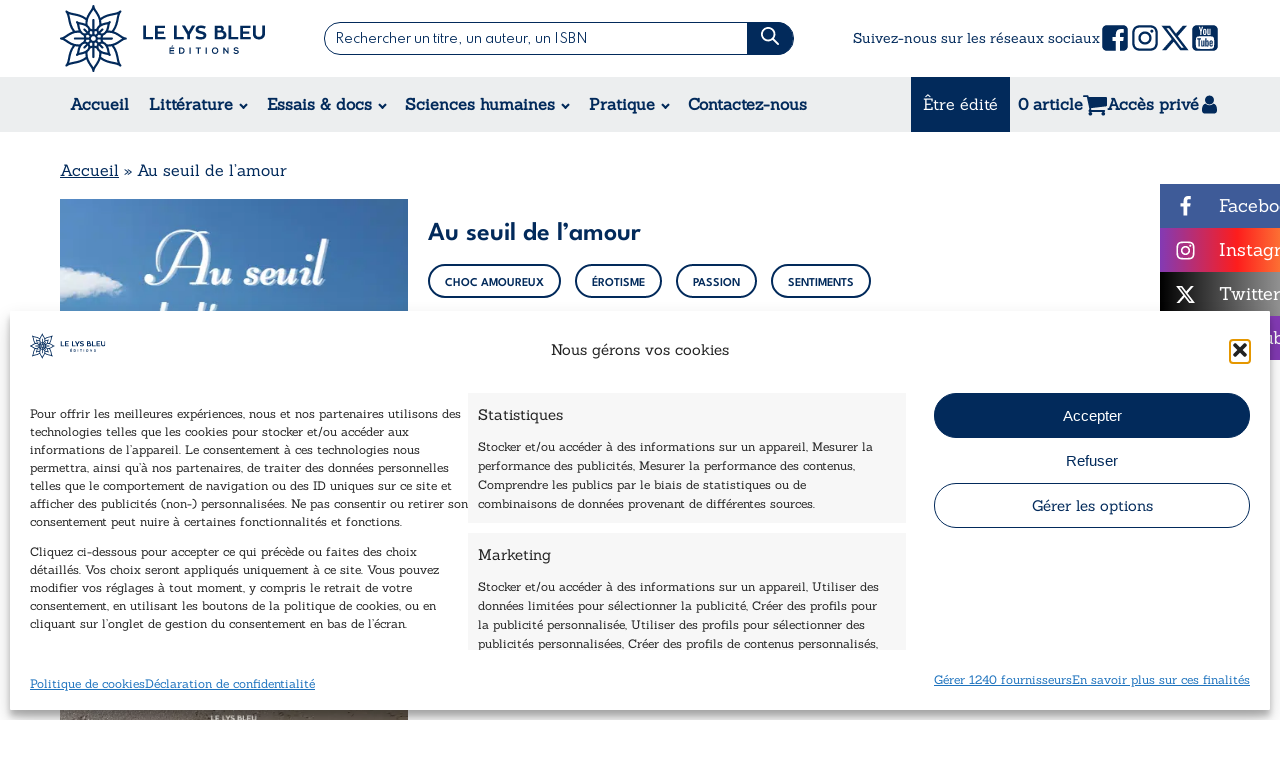

--- FILE ---
content_type: text/html; charset=UTF-8
request_url: https://www.lysbleueditions.com/produit/au-seuil-de-lamour/
body_size: 53472
content:
<!DOCTYPE html>
<html lang="fr-FR" prefix="og: https://ogp.me/ns#" >
<head>
<meta charset="UTF-8">
<meta name="viewport" content="width=device-width, initial-scale=1.0">
<!-- WP_HEAD() START -->
<link rel="preload" as="style" href="https://fonts.googleapis.com/css?family=Sanchez:100,200,300,400,500,600,700,800,900|Spartan:100,200,300,400,500,600,700,800,900|Spartan:100,200,300,400,500,600,700,800,900|ZonaPro:100,200,300,400,500,600,700,800,900|Barlow:100,200,300,400,500,600,700,800,900" >
<link rel="stylesheet" href="https://fonts.googleapis.com/css?family=Sanchez:100,200,300,400,500,600,700,800,900|Spartan:100,200,300,400,500,600,700,800,900|Spartan:100,200,300,400,500,600,700,800,900|ZonaPro:100,200,300,400,500,600,700,800,900|Barlow:100,200,300,400,500,600,700,800,900">
   <link rel="preconnect" href="https://fonts.googleapis.com">
	<link rel="preconnect" href="https://fonts.gstatic.com" crossorigin>
	<link href="https://fonts.googleapis.com/css2?family=League+Spartan:wght@100..900&display=swap" rel="stylesheet">
		<link href="https://fonts.googleapis.com/css2?family=League+Spartan:wght@400;500;600;700;800;900&display=swap" rel="stylesheet">
   
<!-- Optimisation des moteurs de recherche par Rank Math PRO - https://rankmath.com/ -->
<title>Au seuil de l’amour - Le Lys Bleu Éditions</title>
<meta name="description" content="L’amour-passion s’accompagne du chaos qui renverse et il est presque inévitable de les voir arriver ensemble. Cet état provoque tant de sentiments qu’une révolution du cœur transforme totalement notre vie. Au seuil de l’amour est le reflet poétique de ces chaos amoureux."/>
<meta name="robots" content="follow, index, max-snippet:-1, max-video-preview:-1, max-image-preview:large"/>
<link rel="canonical" href="https://www.lysbleueditions.com/litterature/poesie/au-seuil-de-lamour/" />
<meta property="og:locale" content="fr_FR" />
<meta property="og:type" content="product" />
<meta property="og:title" content="Au seuil de l’amour - Le Lys Bleu Éditions" />
<meta property="og:description" content="L’amour-passion s’accompagne du chaos qui renverse et il est presque inévitable de les voir arriver ensemble. Cet état provoque tant de sentiments qu’une révolution du cœur transforme totalement notre vie. Au seuil de l’amour est le reflet poétique de ces chaos amoureux." />
<meta property="og:url" content="https://www.lysbleueditions.com/litterature/poesie/au-seuil-de-lamour/" />
<meta property="og:site_name" content="Le Lys Bleu Editions" />
<meta property="og:updated_time" content="2024-02-27T17:02:57+01:00" />
<meta property="og:image" content="https://www.lysbleueditions.com/wp-content/uploads/2022/02/3892.png" />
<meta property="og:image:secure_url" content="https://www.lysbleueditions.com/wp-content/uploads/2022/02/3892.png" />
<meta property="og:image:width" content="422" />
<meta property="og:image:height" content="674" />
<meta property="og:image:alt" content="Au seuil de l’amour" />
<meta property="og:image:type" content="image/png" />
<meta property="product:brand" content="variable" />
<meta property="product:availability" content="instock" />
<meta property="product:retailer_item_id" content="8-1-3892" />
<meta name="twitter:card" content="summary_large_image" />
<meta name="twitter:title" content="Au seuil de l’amour - Le Lys Bleu Éditions" />
<meta name="twitter:description" content="L’amour-passion s’accompagne du chaos qui renverse et il est presque inévitable de les voir arriver ensemble. Cet état provoque tant de sentiments qu’une révolution du cœur transforme totalement notre vie. Au seuil de l’amour est le reflet poétique de ces chaos amoureux." />
<meta name="twitter:site" content="@LysBleuEditions" />
<meta name="twitter:creator" content="@LysBleuEditions" />
<meta name="twitter:image" content="https://www.lysbleueditions.com/wp-content/uploads/2022/02/3892.png" />
<meta name="twitter:label1" content="Prix" />
<meta name="twitter:data1" content="11,70&euro;" />
<meta name="twitter:label2" content="Disponibilité" />
<meta name="twitter:data2" content="En stock (peut être commandé)" />
<script type="application/ld+json" class="rank-math-schema-pro">{"@context":"https://schema.org","@graph":[{"@type":["BookStore","Organization"],"@id":"https://www.lysbleueditions.com/#organization","name":"Le Lys Bleu \u00c9ditions","url":"https://www.lysbleueditions.com","sameAs":["https://www.facebook.com/lelysbleueditions/","https://twitter.com/LysBleuEditions","https://www.instagram.com/lelysbleueditions/","https://www.linkedin.com/company/lelysbleueditions/"],"logo":{"@type":"ImageObject","@id":"https://www.lysbleueditions.com/#logo","url":"https://www.lysbleueditions.com/wp-content/uploads/2018/07/cropped-Logo.png","contentUrl":"https://www.lysbleueditions.com/wp-content/uploads/2018/07/cropped-Logo.png","caption":"Le Lys Bleu Editions","inLanguage":"fr-FR","width":"250","height":"250"},"openingHours":["Monday,Tuesday,Wednesday,Thursday,Friday,Saturday,Sunday 09:00-17:00"],"image":{"@id":"https://www.lysbleueditions.com/#logo"}},{"@type":"WebSite","@id":"https://www.lysbleueditions.com/#website","url":"https://www.lysbleueditions.com","name":"Le Lys Bleu Editions","publisher":{"@id":"https://www.lysbleueditions.com/#organization"},"inLanguage":"fr-FR"},{"@type":"ImageObject","@id":"https://www.lysbleueditions.com/wp-content/uploads/2022/02/3892.png","url":"https://www.lysbleueditions.com/wp-content/uploads/2022/02/3892.png","width":"422","height":"674","inLanguage":"fr-FR"},{"@type":"BreadcrumbList","@id":"https://www.lysbleueditions.com/litterature/poesie/au-seuil-de-lamour/#breadcrumb","itemListElement":[{"@type":"ListItem","position":"1","item":{"@id":"https://www.lysbleueditions.com","name":"Accueil"}},{"@type":"ListItem","position":"2","item":{"@id":"https://www.lysbleueditions.com/litterature/poesie/au-seuil-de-lamour/","name":"Au seuil de l\u2019amour"}}]},{"@type":"WebPage","@id":"https://www.lysbleueditions.com/litterature/poesie/au-seuil-de-lamour/#webpage","url":"https://www.lysbleueditions.com/litterature/poesie/au-seuil-de-lamour/","name":"Au seuil de l\u2019amour - Le Lys Bleu \u00c9ditions","datePublished":"2022-02-24T17:35:35+01:00","dateModified":"2024-02-27T17:02:57+01:00","isPartOf":{"@id":"https://www.lysbleueditions.com/#website"},"primaryImageOfPage":{"@id":"https://www.lysbleueditions.com/wp-content/uploads/2022/02/3892.png"},"inLanguage":"fr-FR","breadcrumb":{"@id":"https://www.lysbleueditions.com/litterature/poesie/au-seuil-de-lamour/#breadcrumb"}},{"@type":"ProductGroup","brand":{"@type":"Brand","name":"variable"},"name":"Au seuil de l\u2019amour - Le Lys Bleu \u00c9ditions","description":"L\u2019amour-passion s\u2019accompagne du chaos qui renverse et il est presque in\u00e9vitable de les voir arriver ensemble. Cet \u00e9tat provoque tant de sentiments qu\u2019une r\u00e9volution du c\u0153ur transforme totalement notre vie. Au seuil de l\u2019amour est le reflet po\u00e9tique de ces chaos amoureux.","sku":"8-1-3892","category":"Litt\u00e9rature &gt; Po\u00e9sie","mainEntityOfPage":{"@id":"https://www.lysbleueditions.com/litterature/poesie/au-seuil-de-lamour/#webpage"},"weight":{"@type":"QuantitativeValue","unitCode":"GRM","value":"140"},"height":{"@type":"QuantitativeValue","unitCode":"CMT"},"width":{"@type":"QuantitativeValue","unitCode":"CMT","value":"19"},"depth":{"@type":"QuantitativeValue","unitCode":"CMT","value":"12"},"image":{"@id":"https://www.lysbleueditions.com/wp-content/uploads/2022/02/3892.png"},"additionalProperty":[{"@type":"PropertyValue","name":"nombre-de-pages","value":"84 pages"}],"url":"https://www.lysbleueditions.com/litterature/poesie/au-seuil-de-lamour/","productGroupID":"8-1-3892","hasVariant":[{"@type":"Product","sku":"8-1-3892","name":"Au seuil de l\u2019amour - Broch\u00e9","description":"84 pages","image":"https://www.lysbleueditions.com/wp-content/uploads/2022/02/3892-150x150.png","offers":{"@type":"Offer","description":"84 pages","price":"11.7","priceCurrency":"EUR","availability":"http://schema.org/InStock","itemCondition":"NewCondition","priceValidUntil":"2027-12-31","url":"https://www.lysbleueditions.com/litterature/poesie/au-seuil-de-lamour/?attribute_exemplaire=Broch%C3%A9"}}],"@id":"https://www.lysbleueditions.com/litterature/poesie/au-seuil-de-lamour/#richSnippet"}]}</script>
<!-- /Extension Rank Math WordPress SEO -->

<link rel='dns-prefetch' href='//cdnjs.cloudflare.com' />
<link rel='dns-prefetch' href='//capi-automation.s3.us-east-2.amazonaws.com' />
<link rel='dns-prefetch' href='//73244318.delivery.rocketcdn.me' />
<link href='https://73244318.delivery.rocketcdn.me' rel='preconnect' />
<link rel="alternate" title="oEmbed (JSON)" type="application/json+oembed" href="https://www.lysbleueditions.com/wp-json/oembed/1.0/embed?url=https%3A%2F%2Fwww.lysbleueditions.com%2Flitterature%2Fpoesie%2Fau-seuil-de-lamour%2F" />
<link rel="alternate" title="oEmbed (XML)" type="text/xml+oembed" href="https://www.lysbleueditions.com/wp-json/oembed/1.0/embed?url=https%3A%2F%2Fwww.lysbleueditions.com%2Flitterature%2Fpoesie%2Fau-seuil-de-lamour%2F&#038;format=xml" />
<style id='wp-img-auto-sizes-contain-inline-css' type='text/css'>
img:is([sizes=auto i],[sizes^="auto," i]){contain-intrinsic-size:3000px 1500px}
/*# sourceURL=wp-img-auto-sizes-contain-inline-css */
</style>
<link rel='stylesheet' id='dashicons-css' href='https://www.lysbleueditions.com/wp-includes/css/dashicons.min.css?ver=8a8642d0b66f0a1c689a1af0f6a16b1e' type='text/css' media='all' />
<link rel='stylesheet' id='ydu_assets-css' href='https://www.lysbleueditions.com/wp-content/plugins/ydu_assets/ydu_assets.css?ver=1769670082' type='text/css' media='all' />
<style id='wp-block-library-inline-css' type='text/css'>
:root{--wp-block-synced-color:#7a00df;--wp-block-synced-color--rgb:122,0,223;--wp-bound-block-color:var(--wp-block-synced-color);--wp-editor-canvas-background:#ddd;--wp-admin-theme-color:#007cba;--wp-admin-theme-color--rgb:0,124,186;--wp-admin-theme-color-darker-10:#006ba1;--wp-admin-theme-color-darker-10--rgb:0,107,160.5;--wp-admin-theme-color-darker-20:#005a87;--wp-admin-theme-color-darker-20--rgb:0,90,135;--wp-admin-border-width-focus:2px}@media (min-resolution:192dpi){:root{--wp-admin-border-width-focus:1.5px}}.wp-element-button{cursor:pointer}:root .has-very-light-gray-background-color{background-color:#eee}:root .has-very-dark-gray-background-color{background-color:#313131}:root .has-very-light-gray-color{color:#eee}:root .has-very-dark-gray-color{color:#313131}:root .has-vivid-green-cyan-to-vivid-cyan-blue-gradient-background{background:linear-gradient(135deg,#00d084,#0693e3)}:root .has-purple-crush-gradient-background{background:linear-gradient(135deg,#34e2e4,#4721fb 50%,#ab1dfe)}:root .has-hazy-dawn-gradient-background{background:linear-gradient(135deg,#faaca8,#dad0ec)}:root .has-subdued-olive-gradient-background{background:linear-gradient(135deg,#fafae1,#67a671)}:root .has-atomic-cream-gradient-background{background:linear-gradient(135deg,#fdd79a,#004a59)}:root .has-nightshade-gradient-background{background:linear-gradient(135deg,#330968,#31cdcf)}:root .has-midnight-gradient-background{background:linear-gradient(135deg,#020381,#2874fc)}:root{--wp--preset--font-size--normal:16px;--wp--preset--font-size--huge:42px}.has-regular-font-size{font-size:1em}.has-larger-font-size{font-size:2.625em}.has-normal-font-size{font-size:var(--wp--preset--font-size--normal)}.has-huge-font-size{font-size:var(--wp--preset--font-size--huge)}.has-text-align-center{text-align:center}.has-text-align-left{text-align:left}.has-text-align-right{text-align:right}.has-fit-text{white-space:nowrap!important}#end-resizable-editor-section{display:none}.aligncenter{clear:both}.items-justified-left{justify-content:flex-start}.items-justified-center{justify-content:center}.items-justified-right{justify-content:flex-end}.items-justified-space-between{justify-content:space-between}.screen-reader-text{border:0;clip-path:inset(50%);height:1px;margin:-1px;overflow:hidden;padding:0;position:absolute;width:1px;word-wrap:normal!important}.screen-reader-text:focus{background-color:#ddd;clip-path:none;color:#444;display:block;font-size:1em;height:auto;left:5px;line-height:normal;padding:15px 23px 14px;text-decoration:none;top:5px;width:auto;z-index:100000}html :where(.has-border-color){border-style:solid}html :where([style*=border-top-color]){border-top-style:solid}html :where([style*=border-right-color]){border-right-style:solid}html :where([style*=border-bottom-color]){border-bottom-style:solid}html :where([style*=border-left-color]){border-left-style:solid}html :where([style*=border-width]){border-style:solid}html :where([style*=border-top-width]){border-top-style:solid}html :where([style*=border-right-width]){border-right-style:solid}html :where([style*=border-bottom-width]){border-bottom-style:solid}html :where([style*=border-left-width]){border-left-style:solid}html :where(img[class*=wp-image-]){height:auto;max-width:100%}:where(figure){margin:0 0 1em}html :where(.is-position-sticky){--wp-admin--admin-bar--position-offset:var(--wp-admin--admin-bar--height,0px)}@media screen and (max-width:600px){html :where(.is-position-sticky){--wp-admin--admin-bar--position-offset:0px}}

/*# sourceURL=wp-block-library-inline-css */
</style><link rel='stylesheet' id='wc-blocks-style-css' href='https://www.lysbleueditions.com/wp-content/plugins/woocommerce/assets/client/blocks/wc-blocks.css?ver=wc-10.4.3' type='text/css' media='all' />
<style id='global-styles-inline-css' type='text/css'>
:root{--wp--preset--aspect-ratio--square: 1;--wp--preset--aspect-ratio--4-3: 4/3;--wp--preset--aspect-ratio--3-4: 3/4;--wp--preset--aspect-ratio--3-2: 3/2;--wp--preset--aspect-ratio--2-3: 2/3;--wp--preset--aspect-ratio--16-9: 16/9;--wp--preset--aspect-ratio--9-16: 9/16;--wp--preset--color--black: #000000;--wp--preset--color--cyan-bluish-gray: #abb8c3;--wp--preset--color--white: #ffffff;--wp--preset--color--pale-pink: #f78da7;--wp--preset--color--vivid-red: #cf2e2e;--wp--preset--color--luminous-vivid-orange: #ff6900;--wp--preset--color--luminous-vivid-amber: #fcb900;--wp--preset--color--light-green-cyan: #7bdcb5;--wp--preset--color--vivid-green-cyan: #00d084;--wp--preset--color--pale-cyan-blue: #8ed1fc;--wp--preset--color--vivid-cyan-blue: #0693e3;--wp--preset--color--vivid-purple: #9b51e0;--wp--preset--gradient--vivid-cyan-blue-to-vivid-purple: linear-gradient(135deg,rgb(6,147,227) 0%,rgb(155,81,224) 100%);--wp--preset--gradient--light-green-cyan-to-vivid-green-cyan: linear-gradient(135deg,rgb(122,220,180) 0%,rgb(0,208,130) 100%);--wp--preset--gradient--luminous-vivid-amber-to-luminous-vivid-orange: linear-gradient(135deg,rgb(252,185,0) 0%,rgb(255,105,0) 100%);--wp--preset--gradient--luminous-vivid-orange-to-vivid-red: linear-gradient(135deg,rgb(255,105,0) 0%,rgb(207,46,46) 100%);--wp--preset--gradient--very-light-gray-to-cyan-bluish-gray: linear-gradient(135deg,rgb(238,238,238) 0%,rgb(169,184,195) 100%);--wp--preset--gradient--cool-to-warm-spectrum: linear-gradient(135deg,rgb(74,234,220) 0%,rgb(151,120,209) 20%,rgb(207,42,186) 40%,rgb(238,44,130) 60%,rgb(251,105,98) 80%,rgb(254,248,76) 100%);--wp--preset--gradient--blush-light-purple: linear-gradient(135deg,rgb(255,206,236) 0%,rgb(152,150,240) 100%);--wp--preset--gradient--blush-bordeaux: linear-gradient(135deg,rgb(254,205,165) 0%,rgb(254,45,45) 50%,rgb(107,0,62) 100%);--wp--preset--gradient--luminous-dusk: linear-gradient(135deg,rgb(255,203,112) 0%,rgb(199,81,192) 50%,rgb(65,88,208) 100%);--wp--preset--gradient--pale-ocean: linear-gradient(135deg,rgb(255,245,203) 0%,rgb(182,227,212) 50%,rgb(51,167,181) 100%);--wp--preset--gradient--electric-grass: linear-gradient(135deg,rgb(202,248,128) 0%,rgb(113,206,126) 100%);--wp--preset--gradient--midnight: linear-gradient(135deg,rgb(2,3,129) 0%,rgb(40,116,252) 100%);--wp--preset--font-size--small: 13px;--wp--preset--font-size--medium: 20px;--wp--preset--font-size--large: 36px;--wp--preset--font-size--x-large: 42px;--wp--preset--spacing--20: 0.44rem;--wp--preset--spacing--30: 0.67rem;--wp--preset--spacing--40: 1rem;--wp--preset--spacing--50: 1.5rem;--wp--preset--spacing--60: 2.25rem;--wp--preset--spacing--70: 3.38rem;--wp--preset--spacing--80: 5.06rem;--wp--preset--shadow--natural: 6px 6px 9px rgba(0, 0, 0, 0.2);--wp--preset--shadow--deep: 12px 12px 50px rgba(0, 0, 0, 0.4);--wp--preset--shadow--sharp: 6px 6px 0px rgba(0, 0, 0, 0.2);--wp--preset--shadow--outlined: 6px 6px 0px -3px rgb(255, 255, 255), 6px 6px rgb(0, 0, 0);--wp--preset--shadow--crisp: 6px 6px 0px rgb(0, 0, 0);}:where(.is-layout-flex){gap: 0.5em;}:where(.is-layout-grid){gap: 0.5em;}body .is-layout-flex{display: flex;}.is-layout-flex{flex-wrap: wrap;align-items: center;}.is-layout-flex > :is(*, div){margin: 0;}body .is-layout-grid{display: grid;}.is-layout-grid > :is(*, div){margin: 0;}:where(.wp-block-columns.is-layout-flex){gap: 2em;}:where(.wp-block-columns.is-layout-grid){gap: 2em;}:where(.wp-block-post-template.is-layout-flex){gap: 1.25em;}:where(.wp-block-post-template.is-layout-grid){gap: 1.25em;}.has-black-color{color: var(--wp--preset--color--black) !important;}.has-cyan-bluish-gray-color{color: var(--wp--preset--color--cyan-bluish-gray) !important;}.has-white-color{color: var(--wp--preset--color--white) !important;}.has-pale-pink-color{color: var(--wp--preset--color--pale-pink) !important;}.has-vivid-red-color{color: var(--wp--preset--color--vivid-red) !important;}.has-luminous-vivid-orange-color{color: var(--wp--preset--color--luminous-vivid-orange) !important;}.has-luminous-vivid-amber-color{color: var(--wp--preset--color--luminous-vivid-amber) !important;}.has-light-green-cyan-color{color: var(--wp--preset--color--light-green-cyan) !important;}.has-vivid-green-cyan-color{color: var(--wp--preset--color--vivid-green-cyan) !important;}.has-pale-cyan-blue-color{color: var(--wp--preset--color--pale-cyan-blue) !important;}.has-vivid-cyan-blue-color{color: var(--wp--preset--color--vivid-cyan-blue) !important;}.has-vivid-purple-color{color: var(--wp--preset--color--vivid-purple) !important;}.has-black-background-color{background-color: var(--wp--preset--color--black) !important;}.has-cyan-bluish-gray-background-color{background-color: var(--wp--preset--color--cyan-bluish-gray) !important;}.has-white-background-color{background-color: var(--wp--preset--color--white) !important;}.has-pale-pink-background-color{background-color: var(--wp--preset--color--pale-pink) !important;}.has-vivid-red-background-color{background-color: var(--wp--preset--color--vivid-red) !important;}.has-luminous-vivid-orange-background-color{background-color: var(--wp--preset--color--luminous-vivid-orange) !important;}.has-luminous-vivid-amber-background-color{background-color: var(--wp--preset--color--luminous-vivid-amber) !important;}.has-light-green-cyan-background-color{background-color: var(--wp--preset--color--light-green-cyan) !important;}.has-vivid-green-cyan-background-color{background-color: var(--wp--preset--color--vivid-green-cyan) !important;}.has-pale-cyan-blue-background-color{background-color: var(--wp--preset--color--pale-cyan-blue) !important;}.has-vivid-cyan-blue-background-color{background-color: var(--wp--preset--color--vivid-cyan-blue) !important;}.has-vivid-purple-background-color{background-color: var(--wp--preset--color--vivid-purple) !important;}.has-black-border-color{border-color: var(--wp--preset--color--black) !important;}.has-cyan-bluish-gray-border-color{border-color: var(--wp--preset--color--cyan-bluish-gray) !important;}.has-white-border-color{border-color: var(--wp--preset--color--white) !important;}.has-pale-pink-border-color{border-color: var(--wp--preset--color--pale-pink) !important;}.has-vivid-red-border-color{border-color: var(--wp--preset--color--vivid-red) !important;}.has-luminous-vivid-orange-border-color{border-color: var(--wp--preset--color--luminous-vivid-orange) !important;}.has-luminous-vivid-amber-border-color{border-color: var(--wp--preset--color--luminous-vivid-amber) !important;}.has-light-green-cyan-border-color{border-color: var(--wp--preset--color--light-green-cyan) !important;}.has-vivid-green-cyan-border-color{border-color: var(--wp--preset--color--vivid-green-cyan) !important;}.has-pale-cyan-blue-border-color{border-color: var(--wp--preset--color--pale-cyan-blue) !important;}.has-vivid-cyan-blue-border-color{border-color: var(--wp--preset--color--vivid-cyan-blue) !important;}.has-vivid-purple-border-color{border-color: var(--wp--preset--color--vivid-purple) !important;}.has-vivid-cyan-blue-to-vivid-purple-gradient-background{background: var(--wp--preset--gradient--vivid-cyan-blue-to-vivid-purple) !important;}.has-light-green-cyan-to-vivid-green-cyan-gradient-background{background: var(--wp--preset--gradient--light-green-cyan-to-vivid-green-cyan) !important;}.has-luminous-vivid-amber-to-luminous-vivid-orange-gradient-background{background: var(--wp--preset--gradient--luminous-vivid-amber-to-luminous-vivid-orange) !important;}.has-luminous-vivid-orange-to-vivid-red-gradient-background{background: var(--wp--preset--gradient--luminous-vivid-orange-to-vivid-red) !important;}.has-very-light-gray-to-cyan-bluish-gray-gradient-background{background: var(--wp--preset--gradient--very-light-gray-to-cyan-bluish-gray) !important;}.has-cool-to-warm-spectrum-gradient-background{background: var(--wp--preset--gradient--cool-to-warm-spectrum) !important;}.has-blush-light-purple-gradient-background{background: var(--wp--preset--gradient--blush-light-purple) !important;}.has-blush-bordeaux-gradient-background{background: var(--wp--preset--gradient--blush-bordeaux) !important;}.has-luminous-dusk-gradient-background{background: var(--wp--preset--gradient--luminous-dusk) !important;}.has-pale-ocean-gradient-background{background: var(--wp--preset--gradient--pale-ocean) !important;}.has-electric-grass-gradient-background{background: var(--wp--preset--gradient--electric-grass) !important;}.has-midnight-gradient-background{background: var(--wp--preset--gradient--midnight) !important;}.has-small-font-size{font-size: var(--wp--preset--font-size--small) !important;}.has-medium-font-size{font-size: var(--wp--preset--font-size--medium) !important;}.has-large-font-size{font-size: var(--wp--preset--font-size--large) !important;}.has-x-large-font-size{font-size: var(--wp--preset--font-size--x-large) !important;}
/*# sourceURL=global-styles-inline-css */
</style>

<style id='classic-theme-styles-inline-css' type='text/css'>
/*! This file is auto-generated */
.wp-block-button__link{color:#fff;background-color:#32373c;border-radius:9999px;box-shadow:none;text-decoration:none;padding:calc(.667em + 2px) calc(1.333em + 2px);font-size:1.125em}.wp-block-file__button{background:#32373c;color:#fff;text-decoration:none}
/*# sourceURL=/wp-includes/css/classic-themes.min.css */
</style>
<link rel='stylesheet' id='wp-components-css' href='https://www.lysbleueditions.com/wp-includes/css/dist/components/style.min.css?ver=8a8642d0b66f0a1c689a1af0f6a16b1e' type='text/css' media='all' />
<link rel='stylesheet' id='wp-preferences-css' href='https://www.lysbleueditions.com/wp-includes/css/dist/preferences/style.min.css?ver=8a8642d0b66f0a1c689a1af0f6a16b1e' type='text/css' media='all' />
<link rel='stylesheet' id='wp-block-editor-css' href='https://www.lysbleueditions.com/wp-includes/css/dist/block-editor/style.min.css?ver=8a8642d0b66f0a1c689a1af0f6a16b1e' type='text/css' media='all' />
<link rel='stylesheet' id='popup-maker-block-library-style-css' href='https://www.lysbleueditions.com/wp-content/plugins/popup-maker/dist/packages/block-library-style.css?ver=dbea705cfafe089d65f1' type='text/css' media='all' />
<link rel='stylesheet' id='cff_carousel_css-css' href='https://www.lysbleueditions.com/wp-content/plugins/cff-extensions/cff-carousel/css/carousel.css?ver=1.2.3' type='text/css' media='all' />
<link rel='stylesheet' id='highlightjs-css-css' href='https://www.lysbleueditions.com/wp-content/plugins/my-custom-functionality-master/assets/css/style.css?ver=1.1.0' type='text/css' media='all' />
<link rel='stylesheet' id='oxygen-aos-css' href='https://www.lysbleueditions.com/wp-content/plugins/oxygen/component-framework/vendor/aos/aos.css?ver=8a8642d0b66f0a1c689a1af0f6a16b1e' type='text/css' media='all' />
<link rel='stylesheet' id='oxygen-css' href='https://www.lysbleueditions.com/wp-content/plugins/oxygen/component-framework/oxygen.css?ver=4.9.5' type='text/css' media='all' />
<link rel='stylesheet' id='photoswipe-css' href='https://www.lysbleueditions.com/wp-content/plugins/woocommerce/assets/css/photoswipe/photoswipe.min.css?ver=10.4.3' type='text/css' media='all' />
<link rel='stylesheet' id='photoswipe-default-skin-css' href='https://www.lysbleueditions.com/wp-content/plugins/woocommerce/assets/css/photoswipe/default-skin/default-skin.min.css?ver=10.4.3' type='text/css' media='all' />
<link rel='stylesheet' id='woocommerce-layout-css' href='https://www.lysbleueditions.com/wp-content/plugins/woocommerce/assets/css/woocommerce-layout.css?ver=10.4.3' type='text/css' media='all' />
<link rel='stylesheet' id='woocommerce-smallscreen-css' href='https://www.lysbleueditions.com/wp-content/plugins/woocommerce/assets/css/woocommerce-smallscreen.css?ver=10.4.3' type='text/css' media='only screen and (max-width: 768px)' />
<link rel='stylesheet' id='woocommerce-general-css' href='https://www.lysbleueditions.com/wp-content/plugins/woocommerce/assets/css/woocommerce.css?ver=10.4.3' type='text/css' media='all' />
<style id='woocommerce-inline-inline-css' type='text/css'>
.woocommerce form .form-row .required { visibility: visible; }
/*# sourceURL=woocommerce-inline-inline-css */
</style>
<link rel='stylesheet' id='cff-css' href='https://www.lysbleueditions.com/wp-content/plugins/custom-facebook-feed-pro/assets/css/cff-style.min.css?ver=4.7.4' type='text/css' media='all' />
<link rel='stylesheet' id='cmplz-general-css' href='https://www.lysbleueditions.com/wp-content/plugins/complianz-gdpr-premium/assets/css/cookieblocker.min.css?ver=1761963827' type='text/css' media='all' />
<link rel='stylesheet' id='woocommerce-advanced-product-labels-css' href='https://www.lysbleueditions.com/wp-content/plugins/woocommerce-advanced-product-labels/assets/front-end/css/woocommerce-advanced-product-labels.min.css?ver=1.3.3' type='text/css' media='all' />
<link rel='stylesheet' id='flexible-shipping-free-shipping-css' href='https://www.lysbleueditions.com/wp-content/plugins/flexible-shipping/assets/dist/css/free-shipping.css?ver=6.5.4.2' type='text/css' media='all' />
<link rel='stylesheet' id='sib-front-css-css' href='https://www.lysbleueditions.com/wp-content/plugins/mailin/css/mailin-front.css?ver=8a8642d0b66f0a1c689a1af0f6a16b1e' type='text/css' media='all' />
<style id='rocket-lazyload-inline-css' type='text/css'>
.rll-youtube-player{position:relative;padding-bottom:56.23%;height:0;overflow:hidden;max-width:100%;}.rll-youtube-player:focus-within{outline: 2px solid currentColor;outline-offset: 5px;}.rll-youtube-player iframe{position:absolute;top:0;left:0;width:100%;height:100%;z-index:100;background:0 0}.rll-youtube-player img{bottom:0;display:block;left:0;margin:auto;max-width:100%;width:100%;position:absolute;right:0;top:0;border:none;height:auto;-webkit-transition:.4s all;-moz-transition:.4s all;transition:.4s all}.rll-youtube-player img:hover{-webkit-filter:brightness(75%)}.rll-youtube-player .play{height:100%;width:100%;left:0;top:0;position:absolute;background:url(https://www.lysbleueditions.com/wp-content/plugins/wp-rocket/assets/img/youtube.png) no-repeat center;background-color: transparent !important;cursor:pointer;border:none;}
/*# sourceURL=rocket-lazyload-inline-css */
</style>
<script type="text/javascript" src="https://www.lysbleueditions.com/wp-content/plugins/complianz-gdpr-premium/pro/tcf-stub/build/index.js?ver=1761963827" id="cmplz-tcf-stub-js"></script>
<script type="text/javascript" src="https://www.lysbleueditions.com/wp-includes/js/jquery/jquery.min.js?ver=3.7.1" id="jquery-core-js"></script>
<script type="text/javascript" src="https://cdnjs.cloudflare.com/ajax/libs/slick-carousel/1.9.0/slick.min.js?ver=8a8642d0b66f0a1c689a1af0f6a16b1e" id="ydu_slick-js"></script>
<script type="text/javascript" src="https://www.lysbleueditions.com/wp-content/plugins/oxygen/component-framework/vendor/aos/aos.js?ver=1" id="oxygen-aos-js"></script>
<script type="text/javascript" src="https://www.lysbleueditions.com/wp-content/plugins/woocommerce/assets/js/zoom/jquery.zoom.min.js?ver=1.7.21-wc.10.4.3" id="wc-zoom-js" defer="defer" data-wp-strategy="defer"></script>
<script type="text/javascript" src="https://www.lysbleueditions.com/wp-content/plugins/woocommerce/assets/js/flexslider/jquery.flexslider.min.js?ver=2.7.2-wc.10.4.3" id="wc-flexslider-js" defer="defer" data-wp-strategy="defer"></script>
<script type="text/javascript" src="https://www.lysbleueditions.com/wp-content/plugins/woocommerce/assets/js/photoswipe/photoswipe.min.js?ver=4.1.1-wc.10.4.3" id="wc-photoswipe-js" defer="defer" data-wp-strategy="defer"></script>
<script type="text/javascript" src="https://www.lysbleueditions.com/wp-content/plugins/woocommerce/assets/js/photoswipe/photoswipe-ui-default.min.js?ver=4.1.1-wc.10.4.3" id="wc-photoswipe-ui-default-js" defer="defer" data-wp-strategy="defer"></script>
<script type="text/javascript" id="wc-single-product-js-extra">
/* <![CDATA[ */
var wc_single_product_params = {"i18n_required_rating_text":"Veuillez s\u00e9lectionner une note","i18n_rating_options":["1\u00a0\u00e9toile sur 5","2\u00a0\u00e9toiles sur 5","3\u00a0\u00e9toiles sur 5","4\u00a0\u00e9toiles sur 5","5\u00a0\u00e9toiles sur 5"],"i18n_product_gallery_trigger_text":"Voir la galerie d\u2019images en plein \u00e9cran","review_rating_required":"yes","flexslider":{"rtl":false,"animation":"slide","smoothHeight":true,"directionNav":false,"controlNav":"thumbnails","slideshow":false,"animationSpeed":500,"animationLoop":false,"allowOneSlide":false,"touch":false},"zoom_enabled":"1","zoom_options":[],"photoswipe_enabled":"1","photoswipe_options":{"shareEl":false,"closeOnScroll":false,"history":false,"hideAnimationDuration":0,"showAnimationDuration":0},"flexslider_enabled":"1"};
//# sourceURL=wc-single-product-js-extra
/* ]]> */
</script>
<script type="text/javascript" src="https://www.lysbleueditions.com/wp-content/plugins/woocommerce/assets/js/frontend/single-product.min.js?ver=10.4.3" id="wc-single-product-js" defer="defer" data-wp-strategy="defer"></script>
<script type="text/javascript" src="https://www.lysbleueditions.com/wp-content/plugins/woocommerce/assets/js/jquery-blockui/jquery.blockUI.min.js?ver=2.7.0-wc.10.4.3" id="wc-jquery-blockui-js" defer="defer" data-wp-strategy="defer"></script>
<script type="text/javascript" src="https://www.lysbleueditions.com/wp-content/plugins/woocommerce/assets/js/js-cookie/js.cookie.min.js?ver=2.1.4-wc.10.4.3" id="wc-js-cookie-js" defer="defer" data-wp-strategy="defer"></script>
<script type="text/javascript" id="woocommerce-js-extra">
/* <![CDATA[ */
var woocommerce_params = {"ajax_url":"/wp-admin/admin-ajax.php","wc_ajax_url":"/?wc-ajax=%%endpoint%%","i18n_password_show":"Afficher le mot de passe","i18n_password_hide":"Masquer le mot de passe"};
//# sourceURL=woocommerce-js-extra
/* ]]> */
</script>
<script type="text/javascript" src="https://www.lysbleueditions.com/wp-content/plugins/woocommerce/assets/js/frontend/woocommerce.min.js?ver=10.4.3" id="woocommerce-js" defer="defer" data-wp-strategy="defer"></script>
<script type="text/javascript" id="cmplz-tcf-js-extra">
/* <![CDATA[ */
var cmplz_tcf = {"cmp_url":"https://www.lysbleueditions.com/wp-content/uploads/complianz/","retention_string":"Dur\u00e9e de conservation en jours","undeclared_string":"Non d\u00e9clar\u00e9","isServiceSpecific":"1","excludedVendors":{"15":15,"66":66,"119":119,"139":139,"141":141,"174":174,"192":192,"262":262,"375":375,"377":377,"387":387,"427":427,"435":435,"512":512,"527":527,"569":569,"581":581,"587":587,"626":626,"644":644,"667":667,"713":713,"733":733,"736":736,"748":748,"776":776,"806":806,"822":822,"830":830,"836":836,"856":856,"879":879,"882":882,"888":888,"909":909,"970":970,"986":986,"1015":1015,"1018":1018,"1022":1022,"1039":1039,"1078":1078,"1079":1079,"1094":1094,"1149":1149,"1156":1156,"1167":1167,"1173":1173,"1199":1199,"1211":1211,"1216":1216,"1252":1252,"1263":1263,"1298":1298,"1305":1305,"1342":1342,"1343":1343,"1355":1355,"1365":1365,"1366":1366,"1368":1368,"1371":1371,"1373":1373,"1391":1391,"1405":1405,"1418":1418,"1423":1423,"1425":1425,"1440":1440,"1442":1442,"1482":1482,"1492":1492,"1496":1496,"1503":1503,"1508":1508,"1509":1509,"1510":1510,"1519":1519},"purposes":[1,2,3,4,5,6,7,8,9,10,11],"specialPurposes":[1,2,3],"features":[1,2,3],"specialFeatures":[],"publisherCountryCode":"FR","lspact":"N","ccpa_applies":"","ac_mode":"1","debug":"","prefix":"cmplz_"};
//# sourceURL=cmplz-tcf-js-extra
/* ]]> */
</script>
<script defer type="text/javascript" src="https://www.lysbleueditions.com/wp-content/plugins/complianz-gdpr-premium/pro/tcf/build/index.js?ver=19bc4da4da0039b340b0" id="cmplz-tcf-js"></script>
<script type="text/javascript" id="WCPAY_ASSETS-js-extra">
/* <![CDATA[ */
var wcpayAssets = {"url":"https://www.lysbleueditions.com/wp-content/plugins/woocommerce-payments/dist/"};
//# sourceURL=WCPAY_ASSETS-js-extra
/* ]]> */
</script>
<script type="text/javascript" id="sib-front-js-js-extra">
/* <![CDATA[ */
var sibErrMsg = {"invalidMail":"Veuillez entrer une adresse e-mail valide.","requiredField":"Veuillez compl\u00e9ter les champs obligatoires.","invalidDateFormat":"Veuillez entrer une date valide.","invalidSMSFormat":"Veuillez entrer une num\u00e9ro de t\u00e9l\u00e9phone valide."};
var ajax_sib_front_object = {"ajax_url":"https://www.lysbleueditions.com/wp-admin/admin-ajax.php","ajax_nonce":"aa7b0eae8c","flag_url":"https://www.lysbleueditions.com/wp-content/plugins/mailin/img/flags/"};
//# sourceURL=sib-front-js-js-extra
/* ]]> */
</script>
<script type="text/javascript" src="https://www.lysbleueditions.com/wp-content/plugins/mailin/js/mailin-front.js?ver=1769653407" id="sib-front-js-js"></script>
<link rel="https://api.w.org/" href="https://www.lysbleueditions.com/wp-json/" /><link rel="alternate" title="JSON" type="application/json" href="https://www.lysbleueditions.com/wp-json/wp/v2/product/43120" /><link rel="EditURI" type="application/rsd+xml" title="RSD" href="https://www.lysbleueditions.com/xmlrpc.php?rsd" />

<link rel='shortlink' href='https://www.lysbleueditions.com/?p=43120' />
<!-- start Simple Custom CSS and JS -->
<style type="text/css">
.stm_swc-wrapper {
display: none;
}

/*Ordre des éléments dans la page actualité*/
.link-17-133354{
    display: none;
}</style>
<!-- end Simple Custom CSS and JS -->
<!-- start Simple Custom CSS and JS -->
<style type="text/css">
.woocommerce-breadcrumb{
  color:#022a5b;
}
.woocommerce-breadcrumb>a{
  color:#022a5b;
	text-decoration: underline;
}
.woocommerce-breadcrumb>a:hover{
  color:#022a5b;
	text-decoration: none;
}</style>
<!-- end Simple Custom CSS and JS -->
<!-- start Simple Custom CSS and JS -->
<style type="text/css">
@media only screen and (max-width: 600px){
	#slide-505-15786{
		background-position: center;
		display: grid;
		grid-template-columns: 0% 100%;
	}
}

@media only screen and (min-width: 700px){
	#headline-607-15786{
		font-size: 32px!important;
		font-weight: 800!important;
	}
	#slide-505-15786{
		background-position: center;
		display: grid;
		grid-template-columns: 55% 45%;
	}
}</style>
<!-- end Simple Custom CSS and JS -->
<!-- start Simple Custom CSS and JS -->
<style type="text/css">
#_dynamic_list-11-116 .page-numbers:not(.next):not(.prev) {
    display: inline-block !important;
    padding: 0 10px;
    background: #b5b5b5;
    color: #fff;
}
#_dynamic_list-11-116 .current:not(.next):not(.prev) {
    background: #9dc249;
}

#_dynamic_list-11-116 .page-numbers:not(.next):not(.prev):hover{
  background: #9dc249;
}
#_dynamic_list-11-116 .prev, .page-numbers, .next{
	border: none!important;
}

</style>
<!-- end Simple Custom CSS and JS -->
<!-- start Simple Custom CSS and JS -->
<style type="text/css">
#link_button-366-15786:hover{
	background-color:#022a5b!important;
	color:#FFDF2B;
	padding-left: 40px!important;
	padding-right: 40px!important;
}

//Pour les boutons woocommerce et legend pourles titres
.button, legend{
	font-family: "League Spartan", sans-serif!important;
}
</style>
<!-- end Simple Custom CSS and JS -->
<!-- start Simple Custom CSS and JS -->
<style type="text/css">
#_rich_text-63-13 > a:nth-child(2) {
  color:#9fc245!important;
	font-weight:bold!important;
}
#_rich_text-63-13 > a:nth-child(2):hover {
  color:#2dc2df!important;
}



</style>
<!-- end Simple Custom CSS and JS -->
<!-- start Simple Custom CSS and JS -->
<style type="text/css">
/*#menu-item-16109 > a {
    color: #9dc249!important;
    border: solid!important;
    border-color: #9dc249!important;
    border-radius: 50px;
    border-width: 2px!important;
	padding: calc(0.85rem - 3px) calc(1.5rem - 2px) calc(0.75rem - 2px)!important;
}

#menu-item-16109 > a:hover {
	color:#ffffff!important;
    background-color: #9dc249!important;
    border: solid!important;
    border-color: #9dc249;
    border-radius: 50px;
    border-width: 2px!important;
	padding: calc(0.85rem - 2px) calc(1.5rem - 2px) calc(0.75rem - 2px)!important;
}*/
@media only screen and (max-width: 600px){
	#menu-item-16109 > a{
		width: 50%;
    	margin: auto;
    	margin-top: 20px;
	}
}
@media (min-width: 600px) and (max-width: 1024px){
	#menu-item-16109 > a{
		width: 30%;
    	margin: auto;
    	margin-top: 20px;
	}
}

#fancy_icon-68-15761{
	margin-left: 20px;
}
#fancy_icon-68-15761:hover{
	margin-left: 20px;
	color:#2cc2e0!important;
}
@media only screen and (max-width: 600px){
	#fancy_icon-70-15761{
	margin-left: 8px!important;
}
#fancy_icon-70-15761:hover{
	margin-left: 8px!important;
	color:#2cc2e0!important;
}
}
</style>
<!-- end Simple Custom CSS and JS -->
<!-- start Simple Custom CSS and JS -->
<style type="text/css">
@media screen and (max-width: 479px) {
	.oxy-header-container #image-59-13{
		height: 50px !important;
	}
	
	.oxy-header-container #code_block-52-13{
		margin-left: unset !important;
	}
}</style>
<!-- end Simple Custom CSS and JS -->
<!-- start Simple Custom CSS and JS -->
<script type="text/javascript">
jQuery(document).ready(function( $ ){
    var superparent = $('#wpforms-7557-field_3-state').parent().parent();
    var region = $('#wpforms-7557-field_3-state').parent();
	var city = $('#wpforms-7557-field_3-city').parent();
	var postcode = $('#wpforms-7557-field_3-postal').parent();
	var country = $('#wpforms-7557-field_3-country').parent();
	
	region.remove();
	postcode.remove();
	
	city.removeClass('.wpforms-first');
	
	superparent.prepend(postcode);
	
	country.addClass('.wpforms-first');
	
	var superparent177681 = $('#wpforms-177681-field_3-state').parent().parent();
    var region177681 = $('#wpforms-177681-field_3-state').parent();
	var city177681 = $('#wpforms-177681-field_3-city').parent();
	var postcode177681 = $('#wpforms-177681-field_3-postal').parent();
	var country177681 = $('#wpforms-177681-field_3-country').parent();
	var newpostcode177681 = postcode177681;
	
	region177681.remove();
	postcode177681.remove();
	
	city177681.removeClass('.wpforms-first');
	
	superparent177681.prepend(newpostcode177681);
	newpostcode177681.addClass('.wpforms-first');
	
});
</script>
<!-- end Simple Custom CSS and JS -->

<link rel='stylesheet' id='121781-css' href='//www.lysbleueditions.com/wp-content/uploads/custom-css-js/121781.css?v=1178' type="text/css" media='all' />
<!-- Custom Facebook Feed JS vars -->
<script type="text/javascript">
var cffsiteurl = "https://www.lysbleueditions.com/wp-content/plugins";
var cffajaxurl = "https://www.lysbleueditions.com/wp-admin/admin-ajax.php";


var cfflinkhashtags = "false";
</script>
			<style>.cmplz-hidden {
					display: none !important;
				}</style><style>.woocommerce-product-gallery{ opacity: 1 !important; }</style>	<noscript><style>.woocommerce-product-gallery{ opacity: 1 !important; }</style></noscript>
	<script type="text/javascript" src="https://cdn.by.wonderpush.com/sdk/1.1/wonderpush-loader.min.js" async></script>
<script type="text/javascript">
  window.WonderPush = window.WonderPush || [];
  window.WonderPush.push(['init', {"customDomain":"https:\/\/www.lysbleueditions.com\/wp-content\/plugins\/mailin\/","serviceWorkerUrl":"wonderpush-worker-loader.min.js?webKey=00292a987963bcf587ee9a3ff2f59923a0fdd71f141809661f5078d94553b452","frameUrl":"wonderpush.min.html","webKey":"00292a987963bcf587ee9a3ff2f59923a0fdd71f141809661f5078d94553b452"}]);
</script>			<script data-service="facebook" data-category="marketing"  type="text/plain">
				!function(f,b,e,v,n,t,s){if(f.fbq)return;n=f.fbq=function(){n.callMethod?
					n.callMethod.apply(n,arguments):n.queue.push(arguments)};if(!f._fbq)f._fbq=n;
					n.push=n;n.loaded=!0;n.version='2.0';n.queue=[];t=b.createElement(e);t.async=!0;
					t.src=v;s=b.getElementsByTagName(e)[0];s.parentNode.insertBefore(t,s)}(window,
					document,'script','https://connect.facebook.net/en_US/fbevents.js');
			</script>
			<!-- WooCommerce Facebook Integration Begin -->
			<script data-service="facebook" data-category="marketing"  type="text/plain">

				fbq('init', '520786789236126', {}, {
    "agent": "woocommerce_6-10.4.3-3.5.15"
});

				document.addEventListener( 'DOMContentLoaded', function() {
					// Insert placeholder for events injected when a product is added to the cart through AJAX.
					document.body.insertAdjacentHTML( 'beforeend', '<div class=\"wc-facebook-pixel-event-placeholder\"></div>' );
				}, false );

			</script>
			<!-- WooCommerce Facebook Integration End -->
			<link rel="icon" href="https://www.lysbleueditions.com/wp-content/uploads/2025/09/fave-icone-bleu.svg" sizes="32x32" />
<link rel="icon" href="https://www.lysbleueditions.com/wp-content/uploads/2025/09/fave-icone-bleu.svg" sizes="192x192" />
<link rel="apple-touch-icon" href="https://www.lysbleueditions.com/wp-content/uploads/2025/09/fave-icone-bleu.svg" />
<meta name="msapplication-TileImage" content="https://www.lysbleueditions.com/wp-content/uploads/2025/09/fave-icone-bleu.svg" />
  <style>
    .facetwp-facet.facetwp-type-fselect .fs-wrap.multiple .fs-option.selected .fs-checkbox i:before {
      display: block;
      position: absolute;
      left: 1px;
      top: 0px;
      width: 10px;
      height: 10px;
      line-height: 10px;
      filter: invert(1);
      content: url("[data-uri]");
    }
  </style>
    <style>
    .facetwp-facet .fs-wrap {
      width: 300px; /* or use 100% if your facets are in a container with a set fixed or dynamic width */
    }
 
    /* optionally also increase the dropdown max-height */
    .facetwp-type-fselect .fs-dropdown .fs-options {
      max-height: 400px;
    }
 
  </style>
  <link rel='stylesheet' id='oxygen-styles-css' href='//www.lysbleueditions.com/produit/au-seuil-de-lamour/?xlink=css&#038;ver=8a8642d0b66f0a1c689a1af0f6a16b1e' type='text/css' media='all' />
<noscript><style id="rocket-lazyload-nojs-css">.rll-youtube-player, [data-lazy-src]{display:none !important;}</style></noscript><!-- END OF WP_HEAD() -->
<link rel='stylesheet' id='wpforms-modern-full-css' href='https://www.lysbleueditions.com/wp-content/plugins/wpforms/assets/css/frontend/modern/wpforms-full.min.css?ver=1.9.8.7' type='text/css' media='all' />
<style id='wpforms-modern-full-inline-css' type='text/css'>
:root {
				--wpforms-field-border-radius: 3px;
--wpforms-field-border-style: solid;
--wpforms-field-border-size: 1px;
--wpforms-field-background-color: #ffffff;
--wpforms-field-border-color: rgba( 0, 0, 0, 0.25 );
--wpforms-field-border-color-spare: rgba( 0, 0, 0, 0.25 );
--wpforms-field-text-color: rgba( 0, 0, 0, 0.7 );
--wpforms-field-menu-color: #ffffff;
--wpforms-label-color: rgba( 0, 0, 0, 0.85 );
--wpforms-label-sublabel-color: rgba( 0, 0, 0, 0.55 );
--wpforms-label-error-color: #d63637;
--wpforms-button-border-radius: 3px;
--wpforms-button-border-style: none;
--wpforms-button-border-size: 1px;
--wpforms-button-background-color: #066aab;
--wpforms-button-border-color: #066aab;
--wpforms-button-text-color: #ffffff;
--wpforms-page-break-color: #066aab;
--wpforms-background-image: none;
--wpforms-background-position: center center;
--wpforms-background-repeat: no-repeat;
--wpforms-background-size: cover;
--wpforms-background-width: 100px;
--wpforms-background-height: 100px;
--wpforms-background-color: rgba( 0, 0, 0, 0 );
--wpforms-background-url: none;
--wpforms-container-padding: 0px;
--wpforms-container-border-style: none;
--wpforms-container-border-width: 1px;
--wpforms-container-border-color: #000000;
--wpforms-container-border-radius: 3px;
--wpforms-field-size-input-height: 43px;
--wpforms-field-size-input-spacing: 15px;
--wpforms-field-size-font-size: 16px;
--wpforms-field-size-line-height: 19px;
--wpforms-field-size-padding-h: 14px;
--wpforms-field-size-checkbox-size: 16px;
--wpforms-field-size-sublabel-spacing: 5px;
--wpforms-field-size-icon-size: 1;
--wpforms-label-size-font-size: 16px;
--wpforms-label-size-line-height: 19px;
--wpforms-label-size-sublabel-font-size: 14px;
--wpforms-label-size-sublabel-line-height: 17px;
--wpforms-button-size-font-size: 17px;
--wpforms-button-size-height: 41px;
--wpforms-button-size-padding-h: 15px;
--wpforms-button-size-margin-top: 10px;
--wpforms-container-shadow-size-box-shadow: none;
			}
/*# sourceURL=wpforms-modern-full-inline-css */
</style>
<link rel='stylesheet' id='wpforms-pro-modern-full-css' href='https://www.lysbleueditions.com/wp-content/plugins/wpforms/assets/pro/css/frontend/modern/wpforms-full.min.css?ver=1.9.8.7' type='text/css' media='all' />
</head>
<body data-cmplz=1 class="wp-singular product-template-default single single-product postid-43120 wp-theme-oxygen-is-not-a-theme  wp-embed-responsive theme-oxygen-is-not-a-theme oxygen-body woocommerce woocommerce-page woocommerce-no-js" >




						<header id="_header-728-159381" class="oxy-header-wrapper oxy-sticky-header oxy-overlay-header oxy-header" ><div id="_header_row-729-159381" class="oxygen-hide-in-sticky oxy-header-row" ><div class="oxy-header-container"><div id="_header_left-730-159381" class="oxy-header-left" ><a id="link-737-159381" class="ct-link" href="https://www.lysbleueditions.com/"    aria-label="Acceuil Lys Bleu Editions"><img  id="image-856-159381" alt="Logo officiel" src="https://www.lysbleueditions.com/wp-content/uploads/2025/09/Logo-Horizontal-bleu.svg" class="ct-image" srcset="" sizes="(max-width: 1px) 100vw, 1px" /><img  id="image-739-159381" alt="Le Lys Bleu Editions" src="https://www.lysbleueditions.com/wp-content/uploads/2024/12/logo-llb.svg" class="ct-image"/></a></div><div id="_header_center-731-159381" class="oxy-header-center" ><div id="code_block-741-159381" class="ct-code-block head_search_block" ><form role="search" method="get" class="lys_search_form" action="/catalogue">
  <input type="search" class="lys_search_field" placeholder="Rechercher un titre, un auteur, un ISBN" value="" name="_recherche_par_titre_auteur">
  <button type="submit" class="lys_search_submit" aria-label="Chercher" aria-label="Chercher" title="Chercher">
    <svg id="search" xmlns="http://www.w3.org/2000/svg" width="18" height="18" viewBox="0 0 18 18">
  <path id="Tracé_5539" data-name="Tracé 5539" d="M28.887,27.611l4.842,4.842a.908.908,0,0,1-1.284,1.283L27.6,28.894a7.2,7.2,0,1,1,1.283-1.283Zm-5.692.991a5.4,5.4,0,1,0-5.4-5.4A5.4,5.4,0,0,0,23.194,28.6Z" transform="translate(-15.994 -16.002)" fill="#fff" fill-rule="evenodd"/>
</svg>
  </button>
</form></div></div><div id="_header_right-732-159381" class="oxy-header-right" ><div id="div_block-750-159381" class="ct-div-block" ><div id="text_block-751-159381" class="ct-text-block" >Suivez-nous sur les réseaux sociaux</div><a id="link-752-159381" class="ct-link " href="https://www.facebook.com/lelysbleueditions" target="_blank"   role="button" aria-label="Aller vers la page Facebook"><div id="fancy_icon-753-159381" class="ct-fancy-icon survol_translate_y" ><svg id="svg-fancy_icon-753-159381"><use xlink:href="#FontAwesomeicon-facebook-square"></use></svg></div></a><a id="link-754-159381" class="ct-link " href="https://www.instagram.com/lelysbleueditions/" target="_blank"   role="button" aria-label="Aller vers la page Instagram"><div id="fancy_icon-755-159381" class="ct-fancy-icon survol_translate_y" ><svg id="svg-fancy_icon-755-159381"><use xlink:href="#FontAwesomeicon-instagram"></use></svg></div></a><a id="link-756-159381" class="ct-link " href="https://x.com/lysbleueditions?lang=fr" target="_blank"   role="button" aria-label="Aller vers la page X (Twitter)"><div id="fancy_icon-757-159381" class="ct-fancy-icon survol_translate_y" ><svg id="svg-fancy_icon-757-159381"><use xlink:href="#FontAwesomeicon-x-twitter"></use></svg></div></a><a id="link-805-159381" class="ct-link " href="https://www.youtube.com/@lelysbleueditions790" target="_blank"   role="button" aria-label="Aller vers la page YouTube"><div id="fancy_icon-806-159381" class="ct-fancy-icon survol_translate_y" ><svg id="svg-fancy_icon-806-159381"><use xlink:href="#FontAwesomeicon-youtube-square"></use></svg></div></a></div></div></div></div><div id="_header_row-760-159381" class="oxy-header-row" ><div class="oxy-header-container"><div id="_header_left-761-159381" class="oxy-header-left" ><div id="code_block-1193-159381" class="ct-code-block head_search_mobile" ><form role="search" method="get" class="lys_search_mobile" action="/catalogue">
  <input type="search" class="lys_search_field_mobile" placeholder="Rechercher un titre, un auteur, un ISBN" value="" name="_recherche_par_titre_auteur">
  <button type="submit" class="lys_search_submit_mobile" aria-label="Chercher" aria-label="Chercher" title="Chercher">
    <svg id="search" xmlns="http://www.w3.org/2000/svg" width="18" height="18" viewBox="0 0 18 18">
      <path id="Tracé_5539" data-name="Tracé 5539" d="M28.887,27.611l4.842,4.842a.908.908,0,0,1-1.284,1.283L27.6,28.894a7.2,7.2,0,1,1,1.283-1.283Zm-5.692.991a5.4,5.4,0,1,0-5.4-5.4A5.4,5.4,0,0,0,23.194,28.6Z" transform="translate(-15.994 -16.002)" fill="#fff" fill-rule="evenodd"/>
    </svg>
  </button>
</form></div><nav id="_nav_menu-765-159381" class="oxy-nav-menu menu_principal_site oxy-nav-menu-dropdowns oxy-nav-menu-dropdown-arrow" ><div class='oxy-menu-toggle'><div class='oxy-nav-menu-hamburger-wrap'><div class='oxy-nav-menu-hamburger'><div class='oxy-nav-menu-hamburger-line'></div><div class='oxy-nav-menu-hamburger-line'></div><div class='oxy-nav-menu-hamburger-line'></div></div></div></div><div class="menu-menu-principal-web-container"><ul id="menu-menu-principal-web" class="oxy-nav-menu-list"><li id="menu-item-166395" class="menu-item menu-item-type-post_type menu-item-object-page menu-item-home menu-item-166395"><a href="https://www.lysbleueditions.com/">Accueil</a></li>
<li id="menu-item-192121" class="catalogue_link menu-item menu-item-type-taxonomy menu-item-object-product_cat current-product-ancestor menu-item-has-children menu-item-192121"><a href="https://www.lysbleueditions.com/litterature/">Littérature</a>
<ul class="sub-menu">
	<li id="menu-item-192215" class="sous_menu_roman menu-item menu-item-type-taxonomy menu-item-object-product_cat menu-item-192215"><a href="https://www.lysbleueditions.com/romans/">Romans</a></li>
</ul>
</li>
<li id="menu-item-195223" class="menu-item menu-item-type-taxonomy menu-item-object-product_cat menu-item-has-children menu-item-195223"><a href="https://www.lysbleueditions.com/essais-et-docs/">Essais &amp; docs</a>
<ul class="sub-menu">
	<li id="menu-item-195228" class="menu-item menu-item-type-taxonomy menu-item-object-product_cat menu-item-195228"><a href="https://www.lysbleueditions.com/societe-actualites/">Société &amp; Actualités</a></li>
	<li id="menu-item-195221" class="menu-item menu-item-type-taxonomy menu-item-object-product_cat menu-item-195221"><a href="https://www.lysbleueditions.com/temoignages-memoires-recits-de-vie/">Témoignages, mémoires, récits de vie</a></li>
	<li id="menu-item-195224" class="menu-item menu-item-type-taxonomy menu-item-object-product_cat menu-item-195224"><a href="https://www.lysbleueditions.com/biographies/">Biographies</a></li>
	<li id="menu-item-195226" class="menu-item menu-item-type-taxonomy menu-item-object-product_cat menu-item-195226"><a href="https://www.lysbleueditions.com/politique/">Politique</a></li>
	<li id="menu-item-195225" class="menu-item menu-item-type-taxonomy menu-item-object-product_cat menu-item-195225"><a href="https://www.lysbleueditions.com/enquete/">Enquête</a></li>
	<li id="menu-item-195227" class="menu-item menu-item-type-taxonomy menu-item-object-product_cat menu-item-195227"><a href="https://www.lysbleueditions.com/psychologie/">Psychologie</a></li>
</ul>
</li>
<li id="menu-item-192120" class="menu-item menu-item-type-taxonomy menu-item-object-product_cat menu-item-has-children menu-item-192120"><a href="https://www.lysbleueditions.com/sciences-humaines/">Sciences humaines</a>
<ul class="sub-menu">
	<li id="menu-item-192194" class="menu-item menu-item-type-taxonomy menu-item-object-product_cat menu-item-192194"><a href="https://www.lysbleueditions.com/anthropologie-ethnologie/">Anthropologie &amp; Ethnologie</a></li>
	<li id="menu-item-192195" class="menu-item menu-item-type-taxonomy menu-item-object-product_cat menu-item-192195"><a href="https://www.lysbleueditions.com/art-esthetique/">Art &amp; Esthétique</a></li>
	<li id="menu-item-198271" class="menu-item menu-item-type-taxonomy menu-item-object-product_cat menu-item-198271"><a href="https://www.lysbleueditions.com/communication/">Communication</a></li>
	<li id="menu-item-192196" class="menu-item menu-item-type-taxonomy menu-item-object-product_cat menu-item-192196"><a href="https://www.lysbleueditions.com/droit/">Droit</a></li>
	<li id="menu-item-192197" class="menu-item menu-item-type-taxonomy menu-item-object-product_cat menu-item-192197"><a href="https://www.lysbleueditions.com/economie-gestion/">Économie &amp; Gestion</a></li>
	<li id="menu-item-192191" class="menu-item menu-item-type-taxonomy menu-item-object-product_cat menu-item-192191"><a href="https://www.lysbleueditions.com/education-pedagogie/">Éducation &amp; Pédagogie</a></li>
	<li id="menu-item-192198" class="menu-item menu-item-type-taxonomy menu-item-object-product_cat menu-item-192198"><a href="https://www.lysbleueditions.com/environnement-ecologie/">Environnement &amp; Ecologie</a></li>
	<li id="menu-item-192199" class="menu-item menu-item-type-taxonomy menu-item-object-product_cat menu-item-192199"><a href="https://www.lysbleueditions.com/etudes-litteraires-critique/">Études littéraires / Critique</a></li>
	<li id="menu-item-192187" class="menu-item menu-item-type-taxonomy menu-item-object-product_cat menu-item-192187"><a href="https://www.lysbleueditions.com/histoire-geographie/">Histoire &amp; Géographie</a></li>
	<li id="menu-item-192200" class="menu-item menu-item-type-taxonomy menu-item-object-product_cat menu-item-192200"><a href="https://www.lysbleueditions.com/linguistique/">Linguistique</a></li>
	<li id="menu-item-192201" class="menu-item menu-item-type-taxonomy menu-item-object-product_cat menu-item-192201"><a href="https://www.lysbleueditions.com/medecine-sante/">Médecine &amp; Santé</a></li>
	<li id="menu-item-192189" class="menu-item menu-item-type-taxonomy menu-item-object-product_cat menu-item-192189"><a href="https://www.lysbleueditions.com/philosophie/">Philosophie</a></li>
	<li id="menu-item-192192" class="menu-item menu-item-type-taxonomy menu-item-object-product_cat menu-item-192192"><a href="https://www.lysbleueditions.com/politique-geopolitique/">Politique &amp; Géopolitique</a></li>
	<li id="menu-item-192190" class="menu-item menu-item-type-taxonomy menu-item-object-product_cat menu-item-192190"><a href="https://www.lysbleueditions.com/psychologie-psychanalyse/">Psychologie &amp; Psychanalyse</a></li>
	<li id="menu-item-192202" class="menu-item menu-item-type-taxonomy menu-item-object-product_cat menu-item-192202"><a href="https://www.lysbleueditions.com/sciences-et-techniques/">Sciences &amp; Techniques</a></li>
	<li id="menu-item-192203" class="menu-item menu-item-type-taxonomy menu-item-object-product_cat menu-item-192203"><a href="https://www.lysbleueditions.com/sciences-de-la-vie/">Sciences de la vie</a></li>
	<li id="menu-item-192188" class="menu-item menu-item-type-taxonomy menu-item-object-product_cat menu-item-192188"><a href="https://www.lysbleueditions.com/sociologie-et-essais-de-societe/">Sociologie &amp; Essais de société</a></li>
	<li id="menu-item-192193" class="menu-item menu-item-type-taxonomy menu-item-object-product_cat menu-item-192193"><a href="https://www.lysbleueditions.com/spiritualite-religions/">Spiritualité &amp; Religions</a></li>
</ul>
</li>
<li id="menu-item-192122" class="menu-item menu-item-type-taxonomy menu-item-object-product_cat menu-item-has-children menu-item-192122"><a href="https://www.lysbleueditions.com/vie-pratique/">Pratique</a>
<ul class="sub-menu">
	<li id="menu-item-192209" class="menu-item menu-item-type-taxonomy menu-item-object-product_cat menu-item-192209"><a href="https://www.lysbleueditions.com/developpement-personnel/">Développement personnel</a></li>
	<li id="menu-item-192207" class="menu-item menu-item-type-taxonomy menu-item-object-product_cat menu-item-192207"><a href="https://www.lysbleueditions.com/bien-etre-sante/">Bien-être &amp; Santé</a></li>
	<li id="menu-item-192208" class="menu-item menu-item-type-taxonomy menu-item-object-product_cat menu-item-192208"><a href="https://www.lysbleueditions.com/cuisine-gastronomie/">Cuisine &amp; Gastronomie</a></li>
	<li id="menu-item-192206" class="menu-item menu-item-type-taxonomy menu-item-object-product_cat menu-item-192206"><a href="https://www.lysbleueditions.com/arts-creatifs-loisirs/">Arts créatifs, loisirs</a></li>
	<li id="menu-item-192210" class="menu-item menu-item-type-taxonomy menu-item-object-product_cat menu-item-192210"><a href="https://www.lysbleueditions.com/famille-parentalite-vie-quotidienne/">Famille, parentalité, vie quotidienne</a></li>
	<li id="menu-item-192213" class="menu-item menu-item-type-taxonomy menu-item-object-product_cat menu-item-192213"><a href="https://www.lysbleueditions.com/voyage-nature/">Voyage &amp; Nature</a></li>
	<li id="menu-item-192214" class="menu-item menu-item-type-taxonomy menu-item-object-product_cat menu-item-192214"><a href="https://www.lysbleueditions.com/guides-pratiques/">Guides pratiques</a></li>
	<li id="menu-item-192212" class="menu-item menu-item-type-taxonomy menu-item-object-product_cat menu-item-192212"><a href="https://www.lysbleueditions.com/spiritualite-appliquee/">Spiritualité appliquée</a></li>
	<li id="menu-item-192205" class="menu-item menu-item-type-taxonomy menu-item-object-product_cat menu-item-192205"><a href="https://www.lysbleueditions.com/animaux-jardinage-maison/">Animaux, jardinage, maison</a></li>
</ul>
</li>
<li id="menu-item-176341" class="menu-item menu-item-type-post_type menu-item-object-page menu-item-176341"><a href="https://www.lysbleueditions.com/contact/">Contactez-nous</a></li>
</ul></div></nav><div id="code_block-1195-159381" class="ct-code-block" ></div></div><div id="_header_center-762-159381" class="oxy-header-center" ></div><div id="_header_right-763-159381" class="oxy-header-right" ><div id="div_block-781-159381" class="ct-div-block" ><a id="link_button-782-159381" class="ct-link-button" href="https://www.lysbleueditions.com/je-suis-auteur/" target="_self"  >Être édité</a><div id="div_block-783-159381" class="ct-div-block " ><a id="link-784-159381" class="ct-link" href="https://www.lysbleueditions.com/panier/" target="_self"  ><div id="div_block-785-159381" class="ct-div-block " ><div id="text_block-786-159381" class="ct-text-block " >Panier</div><div id="fancy_icon-787-159381" class="ct-fancy-icon " ><svg id="svg-fancy_icon-787-159381"><use xlink:href="#FontAwesomeicon-shopping-cart"></use></svg></div></div></a></div>
		<div id="-mini-cart-788-159381" class="oxy-mini-cart oxy-woo-element" >                    <style>
                    #ct-builder .oxy-woo-mini-cart__flyout {
                        opacity: 1 !important;
                    }
                    </style>
                                <div class='oxy-woo-mini-cart__summary'>            
                    <div class='oxy-woo-mini-cart__quantity-badge'>
                        0                    </div>        
                    <div class='oxy-woo-mini-cart__summary-fragments'>
                        <span class='oxy-woo-mini-cart__total'><span class="woocommerce-Price-amount amount"><bdi>0,00<span class="woocommerce-Price-currencySymbol">&euro;</span></bdi></span></span>
                        <span class='oxy-woo-mini-cart__items-count'>
                            0 article                        </span>
                    </div>
                    <svg class='oxy-woo-mini-cart__icon' viewBox="0 0 25 28">
                        <use xlink:href="#FontAwesomeicon-shopping-cart"></use>
                    </svg>
                </div>
                <div class="oxy-woo-mini-cart__flyout">
                <div class="oxy-woo-mini-cart__flyout-fragments">
                

	<p class="woocommerce-mini-cart__empty-message">Votre panier est vide.</p>


                </div>
                </div>
            </div>

		<div id="div_block-789-159381" class="ct-div-block " ><a id="link-790-159381" class="ct-link" href="https://www.lysbleueditions.com/mon-compte/" target="_self"  ><div id="div_block-791-159381" class="ct-div-block " ><div id="code_block-792-159381" class="ct-code-block" >Accès privé
</div><div id="fancy_icon-793-159381" class="ct-fancy-icon " ><svg id="svg-fancy_icon-793-159381"><use xlink:href="#FontAwesomeicon-user"></use></svg></div></div></a></div>
		<nav id="-site-navigation-794-159381" class="oxy-site-navigation  "  x-data="oxyA11yMenuData" aria-label="Main">
        <!-- Default styles -->
        <style>
            
                        @media (max-width: 991px) {
                    #-site-navigation-794-159381.oxy-site-navigation .oxy-site-navigation__mobile-open-button {
                display: initial;
            }

            #-site-navigation-794-159381.oxy-site-navigation .oxy-site-navigation__mobile-close-wrapper {
                display: initial;
            }
            /* End Mobile Styles - Buttons */

            /* Mobile Styles -- Off-Canvas */
            #-site-navigation-794-159381 .oxy-site-navigation__skip-link {
                display: none;
            }

            #-site-navigation-794-159381.oxy-site-navigation > ul:not(.open) {
            display: none;
            }

            #-site-navigation-794-159381.oxy-site-navigation > ul {
                position: fixed;
                top: 0;
                flex-direction: column;
                height: 100vh;
                width: 300px;
                /* SETTING */
                padding: 64px 0px;
                /* SETTING */
                overflow: auto;
                background-color: var(--oxynav-neutral-color);
                box-shadow:
                    0px 12.5px 10px rgba(0, 0, 0, 0.035),
                    0px 100px 80px rgba(0, 0, 0, 0.07);
                margin-block-end: 0px;
                margin-block-start: 0px;
                z-index: 9999;
            }

            #-site-navigation-794-159381.oxy-site-navigation ul > li {
                width: 100%;
                flex-wrap: wrap;
            }

            #-site-navigation-794-159381.oxy-site-navigation ul > li > ul > li,
            #-site-navigation-794-159381.oxy-site-navigation ul > li > ul > li > ul > li {
                width: 100%;
                flex-wrap: nowrap;
            }

            #-site-navigation-794-159381.oxy-site-navigation ul > li > ul > li > a,
            #-site-navigation-794-159381.oxy-site-navigation ul > li > ul > li > ul > li > a {
                white-space: normal;
            }

            /* Sub & sub-submenu layout fixes */
            #-site-navigation-794-159381.oxy-site-navigation > ul > li > ul > li {
                flex-wrap: wrap;
            }

            #-site-navigation-794-159381.oxy-site-navigation > ul > li > ul > li > a {
                max-width: 89%;
            }

            #-site-navigation-794-159381.oxy-site-navigation > ul > li > ul > li > img + a {
                width: 60%;
            }
            
            /* Don't use border radius for mobile menu */
            #-site-navigation-794-159381.oxy-site-navigation > ul > li,
            #-site-navigation-794-159381.oxy-site-navigation > ul > li > ul > li:first-of-type,
            #-site-navigation-794-159381.oxy-site-navigation > ul > li > ul > li:last-of-type,
            #-site-navigation-794-159381.oxy-site-navigation > ul > li > ul > li > ul > li:first-of-type,
            #-site-navigation-794-159381.oxy-site-navigation > ul > li > ul > li > ul > li:last-of-type {
                border-radius: 0px;
            }

            #-site-navigation-794-159381.oxy-site-navigation li > ul {
                position: static;
            }
                }
                        /* End Mobile Styles -- Off-Canvas */
        </style>

        <noscript>
            <div class="oxy-site-navigation__noscript">
            JavaScript is disabled in your browser. Please enable JavaScript for a better experience.
            </div>
            <div class="menu-menu-principal-mobile-container"><ul id="menu-menu-principal-mobile" class="menu"><li id="menu-item-166392" class="menu-item menu-item-type-post_type menu-item-object-page menu-item-home menu-item-166392"><a href="https://www.lysbleueditions.com/">Accueil</a></li>
<li id="menu-item-192223" class="menu-item menu-item-type-taxonomy menu-item-object-product_cat current-product-ancestor menu-item-has-children menu-item-192223"><a href="https://www.lysbleueditions.com/litterature/">Littérature</a>
<ul class="sub-menu">
	<li id="menu-item-160561" class="menu-item menu-item-type-taxonomy menu-item-object-product_cat menu-item-has-children menu-item-160561"><a href="https://www.lysbleueditions.com/romans/">Romans</a>
	<ul class="sub-menu">
		<li id="menu-item-192224" class="menu-item menu-item-type-taxonomy menu-item-object-product_cat menu-item-192224"><a href="https://www.lysbleueditions.com/contemporain/">Contemporain</a></li>
		<li id="menu-item-160579" class="menu-item menu-item-type-taxonomy menu-item-object-product_cat menu-item-160579"><a href="https://www.lysbleueditions.com/suspense-thriller-policier/">Suspense / Thriller / Policier</a></li>
		<li id="menu-item-192225" class="menu-item menu-item-type-taxonomy menu-item-object-product_cat menu-item-192225"><a href="https://www.lysbleueditions.com/fantastique/">Fantastique</a></li>
		<li id="menu-item-160576" class="menu-item menu-item-type-taxonomy menu-item-object-product_cat menu-item-160576"><a href="https://www.lysbleueditions.com/science-fiction/">Science-fiction</a></li>
		<li id="menu-item-160575" class="menu-item menu-item-type-taxonomy menu-item-object-product_cat menu-item-160575"><a href="https://www.lysbleueditions.com/romance/">Romance</a></li>
		<li id="menu-item-160567" class="menu-item menu-item-type-taxonomy menu-item-object-product_cat menu-item-160567"><a href="https://www.lysbleueditions.com/erotique/">Érotique</a></li>
		<li id="menu-item-192226" class="menu-item menu-item-type-taxonomy menu-item-object-product_cat menu-item-192226"><a href="https://www.lysbleueditions.com/historique/">Historique</a></li>
		<li id="menu-item-192227" class="menu-item menu-item-type-taxonomy menu-item-object-product_cat menu-item-192227"><a href="https://www.lysbleueditions.com/regional/">Régional</a></li>
	</ul>
</li>
	<li id="menu-item-160559" class="menu-item menu-item-type-taxonomy menu-item-object-product_cat menu-item-160559"><a href="https://www.lysbleueditions.com/nouvelles-contes/">Nouvelles &amp; Contes</a></li>
	<li id="menu-item-192229" class="menu-item menu-item-type-taxonomy menu-item-object-product_cat current-product-ancestor current-menu-parent current-product-parent menu-item-192229"><a href="https://www.lysbleueditions.com/poesie/">Poésie</a></li>
	<li id="menu-item-192231" class="menu-item menu-item-type-taxonomy menu-item-object-product_cat menu-item-192231"><a href="https://www.lysbleueditions.com/theatre/">Théâtre</a></li>
	<li id="menu-item-192228" class="menu-item menu-item-type-taxonomy menu-item-object-product_cat menu-item-192228"><a href="https://www.lysbleueditions.com/biographies/">Biographies</a></li>
</ul>
</li>
<li id="menu-item-195214" class="menu-item menu-item-type-taxonomy menu-item-object-product_cat menu-item-has-children menu-item-195214"><a href="https://www.lysbleueditions.com/essais-et-docs/">Essais &amp; docs</a>
<ul class="sub-menu">
	<li id="menu-item-195219" class="menu-item menu-item-type-taxonomy menu-item-object-product_cat menu-item-195219"><a href="https://www.lysbleueditions.com/societe-actualites/">Société &amp; Actualités</a></li>
	<li id="menu-item-192230" class="menu-item menu-item-type-taxonomy menu-item-object-product_cat menu-item-192230"><a href="https://www.lysbleueditions.com/temoignages-memoires-recits-de-vie/">Témoignages, mémoires, récits de vie</a></li>
	<li id="menu-item-195215" class="menu-item menu-item-type-taxonomy menu-item-object-product_cat menu-item-195215"><a href="https://www.lysbleueditions.com/biographies/">Biographies</a></li>
	<li id="menu-item-195217" class="menu-item menu-item-type-taxonomy menu-item-object-product_cat menu-item-195217"><a href="https://www.lysbleueditions.com/politique/">Politique</a></li>
	<li id="menu-item-195216" class="menu-item menu-item-type-taxonomy menu-item-object-product_cat menu-item-195216"><a href="https://www.lysbleueditions.com/enquete/">Enquête</a></li>
	<li id="menu-item-195218" class="menu-item menu-item-type-taxonomy menu-item-object-product_cat menu-item-195218"><a href="https://www.lysbleueditions.com/psychologie/">Psychologie</a></li>
</ul>
</li>
<li id="menu-item-192232" class="menu-item menu-item-type-taxonomy menu-item-object-product_cat menu-item-has-children menu-item-192232"><a href="https://www.lysbleueditions.com/sciences-humaines/">Sciences humaines</a>
<ul class="sub-menu">
	<li id="menu-item-192253" class="menu-item menu-item-type-taxonomy menu-item-object-product_cat menu-item-192253"><a href="https://www.lysbleueditions.com/anthropologie-ethnologie/">Anthropologie &amp; Ethnologie</a></li>
	<li id="menu-item-160562" class="menu-item menu-item-type-taxonomy menu-item-object-product_cat menu-item-160562"><a href="https://www.lysbleueditions.com/art-esthetique/">Art &amp; Esthétique</a></li>
	<li id="menu-item-198272" class="menu-item menu-item-type-taxonomy menu-item-object-product_cat menu-item-198272"><a href="https://www.lysbleueditions.com/communication/">Communication</a></li>
	<li id="menu-item-192241" class="menu-item menu-item-type-taxonomy menu-item-object-product_cat menu-item-192241"><a href="https://www.lysbleueditions.com/droit/">Droit</a></li>
	<li id="menu-item-192242" class="menu-item menu-item-type-taxonomy menu-item-object-product_cat menu-item-192242"><a href="https://www.lysbleueditions.com/economie-gestion/">Économie &amp; Gestion</a></li>
	<li id="menu-item-192236" class="menu-item menu-item-type-taxonomy menu-item-object-product_cat menu-item-192236"><a href="https://www.lysbleueditions.com/education-pedagogie/">Éducation &amp; Pédagogie</a></li>
	<li id="menu-item-192243" class="menu-item menu-item-type-taxonomy menu-item-object-product_cat menu-item-192243"><a href="https://www.lysbleueditions.com/environnement-ecologie/">Environnement &amp; Ecologie</a></li>
	<li id="menu-item-192239" class="menu-item menu-item-type-taxonomy menu-item-object-product_cat menu-item-192239"><a href="https://www.lysbleueditions.com/etudes-litteraires-critique/">Études littéraires / Critique</a></li>
	<li id="menu-item-160570" class="menu-item menu-item-type-taxonomy menu-item-object-product_cat menu-item-160570"><a href="https://www.lysbleueditions.com/histoire-geographie/">Histoire &amp; Géographie</a></li>
	<li id="menu-item-192240" class="menu-item menu-item-type-taxonomy menu-item-object-product_cat menu-item-192240"><a href="https://www.lysbleueditions.com/linguistique/">Linguistique</a></li>
	<li id="menu-item-192244" class="menu-item menu-item-type-taxonomy menu-item-object-product_cat menu-item-192244"><a href="https://www.lysbleueditions.com/medecine-sante/">Médecine &amp; Santé</a></li>
	<li id="menu-item-192237" class="menu-item menu-item-type-taxonomy menu-item-object-product_cat menu-item-192237"><a href="https://www.lysbleueditions.com/philosophie/">Philosophie</a></li>
	<li id="menu-item-192238" class="menu-item menu-item-type-taxonomy menu-item-object-product_cat menu-item-192238"><a href="https://www.lysbleueditions.com/politique-geopolitique/">Politique &amp; Géopolitique</a></li>
	<li id="menu-item-160573" class="menu-item menu-item-type-taxonomy menu-item-object-product_cat menu-item-160573"><a href="https://www.lysbleueditions.com/psychologie-psychanalyse/">Psychologie &amp; Psychanalyse</a></li>
	<li id="menu-item-192233" class="menu-item menu-item-type-taxonomy menu-item-object-product_cat menu-item-192233"><a href="https://www.lysbleueditions.com/sciences-et-techniques/">Sciences &amp; Techniques</a></li>
	<li id="menu-item-192245" class="menu-item menu-item-type-taxonomy menu-item-object-product_cat menu-item-192245"><a href="https://www.lysbleueditions.com/sciences-de-la-vie/">Sciences de la vie</a></li>
	<li id="menu-item-160577" class="menu-item menu-item-type-taxonomy menu-item-object-product_cat menu-item-160577"><a href="https://www.lysbleueditions.com/sociologie-et-essais-de-societe/">Sociologie &amp; Essais de société</a></li>
	<li id="menu-item-192235" class="menu-item menu-item-type-taxonomy menu-item-object-product_cat menu-item-192235"><a href="https://www.lysbleueditions.com/spiritualite-religions/">Spiritualité &amp; Religions</a></li>
</ul>
</li>
<li id="menu-item-192246" class="menu-item menu-item-type-taxonomy menu-item-object-product_cat menu-item-has-children menu-item-192246"><a href="https://www.lysbleueditions.com/vie-pratique/">Pratique</a>
<ul class="sub-menu">
	<li id="menu-item-160565" class="menu-item menu-item-type-taxonomy menu-item-object-product_cat menu-item-160565"><a href="https://www.lysbleueditions.com/developpement-personnel/">Développement personnel</a></li>
	<li id="menu-item-192250" class="menu-item menu-item-type-taxonomy menu-item-object-product_cat menu-item-192250"><a href="https://www.lysbleueditions.com/bien-etre-sante/">Bien-être &amp; Santé</a></li>
	<li id="menu-item-192251" class="menu-item menu-item-type-taxonomy menu-item-object-product_cat menu-item-192251"><a href="https://www.lysbleueditions.com/cuisine-gastronomie/">Cuisine &amp; Gastronomie</a></li>
	<li id="menu-item-192249" class="menu-item menu-item-type-taxonomy menu-item-object-product_cat menu-item-192249"><a href="https://www.lysbleueditions.com/arts-creatifs-loisirs/">Arts créatifs, loisirs</a></li>
	<li id="menu-item-192252" class="menu-item menu-item-type-taxonomy menu-item-object-product_cat menu-item-192252"><a href="https://www.lysbleueditions.com/famille-parentalite-vie-quotidienne/">Famille, parentalité, vie quotidienne</a></li>
	<li id="menu-item-192248" class="menu-item menu-item-type-taxonomy menu-item-object-product_cat menu-item-192248"><a href="https://www.lysbleueditions.com/voyage-nature/">Voyage &amp; Nature</a></li>
	<li id="menu-item-192254" class="menu-item menu-item-type-taxonomy menu-item-object-product_cat menu-item-192254"><a href="https://www.lysbleueditions.com/guides-pratiques/">Guides pratiques</a></li>
	<li id="menu-item-192247" class="menu-item menu-item-type-taxonomy menu-item-object-product_cat menu-item-192247"><a href="https://www.lysbleueditions.com/spiritualite-appliquee/">Spiritualité appliquée</a></li>
	<li id="menu-item-192255" class="menu-item menu-item-type-taxonomy menu-item-object-product_cat menu-item-192255"><a href="https://www.lysbleueditions.com/animaux-jardinage-maison/">Animaux, jardinage, maison</a></li>
</ul>
</li>
<li id="menu-item-192257" class="menu-item menu-item-type-post_type menu-item-object-page menu-item-192257"><a href="https://www.lysbleueditions.com/contact/">Contactez-nous</a></li>
<li id="menu-item-192599" class="je_suis_auteur menu-item menu-item-type-post_type menu-item-object-page menu-item-192599"><a href="https://www.lysbleueditions.com/je-suis-auteur/">Être édité au Lys Bleu</a></li>
</ul></div>        </noscript>

                        <button 
                class="oxy-site-navigation__mobile-open-button" 
                @click.prevent="rootOpen = !rootOpen; $nextTick( () => $event.target.closest('button').nextElementSibling.querySelector('.oxy-site-navigation__mobile-close-wrapper > button').focus() )" 
                aria-label="Open navigation menu" 
                :aria-expanded="rootOpen" 
                x-ref="openButton">
                    <svg class='icon' viewBox="0 0 25 28">
                        <use xlink:href="#FontAwesomeicon-bars"></use>
                    </svg>
                </button>
            
        
        <ul 
        :class="rootOpen ? 'open' : null" 
        @click.outside="!$event.target?.closest('.oxy-site-navigation') ? rootOpen = false : null"
        @focusout="( ( $event.relatedTarget != null ) && !$event.relatedTarget?.closest('.oxy-site-navigation') ) ? rootOpen = false : null"
        @closemobile="rootOpen = false; $nextTick( () => $refs.openButton.focus() )"
        x-init="menu = [{'ID':166392,'post_author':'8366','post_date':'2025-11-07 11:53:20','post_date_gmt':'2025-01-21 16:27:04','post_content':' ','post_title':'','post_excerpt':'','post_status':'publish','comment_status':'closed','ping_status':'closed','post_password':'','post_name':'166392','to_ping':'','pinged':'','post_modified':'2025-11-07 11:53:20','post_modified_gmt':'2025-11-07 10:53:20','post_content_filtered':'','post_parent':0,'guid':'https:\/\/www.lysbleueditions.com\/?p=166392','menu_order':1,'post_type':'nav_menu_item','post_mime_type':'','comment_count':'0','filter':'raw','db_id':166392,'menu_item_parent':'0','object_id':'162383','object':'page','type':'post_type','type_label':'Page d\u2019accueil','url':'https:\/\/www.lysbleueditions.com\/','title':'Accueil','target':'','attr_title':'','description':'','classes':['','menu-item','menu-item-type-post_type','menu-item-object-page','menu-item-home'],'xfn':'','popup_id':null,'current':false,'current_item_ancestor':false,'current_item_parent':false,'menu_image':''},{'ID':192223,'post_author':'8366','post_date':'2025-11-07 11:53:21','post_date_gmt':'2025-09-11 17:53:38','post_content':' ','post_title':'','post_excerpt':'','post_status':'publish','comment_status':'closed','ping_status':'closed','post_password':'','post_name':'192223','to_ping':'','pinged':'','post_modified':'2025-11-07 11:53:21','post_modified_gmt':'2025-11-07 10:53:21','post_content_filtered':'','post_parent':0,'guid':'https:\/\/www.lysbleueditions.com\/?p=192223','menu_order':2,'post_type':'nav_menu_item','post_mime_type':'','comment_count':'0','filter':'raw','db_id':192223,'menu_item_parent':'0','object_id':'10180','object':'product_cat','type':'taxonomy','type_label':'Cat\u00e9gorie','url':'https:\/\/www.lysbleueditions.com\/litterature\/','title':'Litt\u00e9rature','target':'','attr_title':'','description':'','classes':['','menu-item','menu-item-type-taxonomy','menu-item-object-product_cat','current-product-ancestor'],'xfn':'','popup_id':null,'current':false,'current_item_ancestor':false,'current_item_parent':false,'menu_image':''},{'ID':160561,'post_author':'8366','post_date':'2025-11-07 11:53:21','post_date_gmt':'2024-11-06 14:59:07','post_content':' ','post_title':'','post_excerpt':'','post_status':'publish','comment_status':'closed','ping_status':'closed','post_password':'','post_name':'160561','to_ping':'','pinged':'','post_modified':'2025-11-07 11:53:21','post_modified_gmt':'2025-11-07 10:53:21','post_content_filtered':'','post_parent':10180,'guid':'https:\/\/www.lysbleueditions.com\/?p=160561','menu_order':3,'post_type':'nav_menu_item','post_mime_type':'','comment_count':'0','filter':'raw','db_id':160561,'menu_item_parent':'192223','object_id':'43','object':'product_cat','type':'taxonomy','type_label':'Cat\u00e9gorie','url':'https:\/\/www.lysbleueditions.com\/romans\/','title':'Romans','target':'','attr_title':'','description':'','classes':['','menu-item','menu-item-type-taxonomy','menu-item-object-product_cat'],'xfn':'','popup_id':null,'current':false,'current_item_ancestor':false,'current_item_parent':false,'menu_image':''},{'ID':192224,'post_author':'8366','post_date':'2025-11-07 11:53:21','post_date_gmt':'2025-09-11 17:53:38','post_content':' ','post_title':'','post_excerpt':'','post_status':'publish','comment_status':'closed','ping_status':'closed','post_password':'','post_name':'192224','to_ping':'','pinged':'','post_modified':'2025-11-07 11:53:21','post_modified_gmt':'2025-11-07 10:53:21','post_content_filtered':'','post_parent':43,'guid':'https:\/\/www.lysbleueditions.com\/?p=192224','menu_order':4,'post_type':'nav_menu_item','post_mime_type':'','comment_count':'0','filter':'raw','db_id':192224,'menu_item_parent':'160561','object_id':'9365','object':'product_cat','type':'taxonomy','type_label':'Cat\u00e9gorie','url':'https:\/\/www.lysbleueditions.com\/contemporain\/','title':'Contemporain','target':'','attr_title':'','description':'','classes':['','menu-item','menu-item-type-taxonomy','menu-item-object-product_cat'],'xfn':'','popup_id':null,'current':false,'current_item_ancestor':false,'current_item_parent':false,'menu_image':''},{'ID':160579,'post_author':'8366','post_date':'2025-11-07 11:53:21','post_date_gmt':'2024-11-06 14:59:08','post_content':' ','post_title':'','post_excerpt':'','post_status':'publish','comment_status':'closed','ping_status':'closed','post_password':'','post_name':'160579','to_ping':'','pinged':'','post_modified':'2025-11-07 11:53:21','post_modified_gmt':'2025-11-07 10:53:21','post_content_filtered':'','post_parent':43,'guid':'https:\/\/www.lysbleueditions.com\/?p=160579','menu_order':5,'post_type':'nav_menu_item','post_mime_type':'','comment_count':'0','filter':'raw','db_id':160579,'menu_item_parent':'160561','object_id':'2618','object':'product_cat','type':'taxonomy','type_label':'Cat\u00e9gorie','url':'https:\/\/www.lysbleueditions.com\/suspense-thriller-policier\/','title':'Suspense \/ Thriller \/ Policier','target':'','attr_title':'','description':'','classes':['','menu-item','menu-item-type-taxonomy','menu-item-object-product_cat'],'xfn':'','popup_id':null,'current':false,'current_item_ancestor':false,'current_item_parent':false,'menu_image':''},{'ID':192225,'post_author':'8366','post_date':'2025-11-07 11:53:21','post_date_gmt':'2025-09-11 17:53:38','post_content':' ','post_title':'','post_excerpt':'','post_status':'publish','comment_status':'closed','ping_status':'closed','post_password':'','post_name':'192225','to_ping':'','pinged':'','post_modified':'2025-11-07 11:53:21','post_modified_gmt':'2025-11-07 10:53:21','post_content_filtered':'','post_parent':43,'guid':'https:\/\/www.lysbleueditions.com\/?p=192225','menu_order':6,'post_type':'nav_menu_item','post_mime_type':'','comment_count':'0','filter':'raw','db_id':192225,'menu_item_parent':'160561','object_id':'10184','object':'product_cat','type':'taxonomy','type_label':'Cat\u00e9gorie','url':'https:\/\/www.lysbleueditions.com\/fantastique\/','title':'Fantastique','target':'','attr_title':'','description':'','classes':['','menu-item','menu-item-type-taxonomy','menu-item-object-product_cat'],'xfn':'','popup_id':null,'current':false,'current_item_ancestor':false,'current_item_parent':false,'menu_image':''},{'ID':160576,'post_author':'8366','post_date':'2025-11-07 11:53:21','post_date_gmt':'2024-11-06 14:59:08','post_content':' ','post_title':'','post_excerpt':'','post_status':'publish','comment_status':'closed','ping_status':'closed','post_password':'','post_name':'160576','to_ping':'','pinged':'','post_modified':'2025-11-07 11:53:21','post_modified_gmt':'2025-11-07 10:53:21','post_content_filtered':'','post_parent':43,'guid':'https:\/\/www.lysbleueditions.com\/?p=160576','menu_order':7,'post_type':'nav_menu_item','post_mime_type':'','comment_count':'0','filter':'raw','db_id':160576,'menu_item_parent':'160561','object_id':'2616','object':'product_cat','type':'taxonomy','type_label':'Cat\u00e9gorie','url':'https:\/\/www.lysbleueditions.com\/science-fiction\/','title':'Science-fiction','target':'','attr_title':'','description':'','classes':['','menu-item','menu-item-type-taxonomy','menu-item-object-product_cat'],'xfn':'','popup_id':null,'current':false,'current_item_ancestor':false,'current_item_parent':false,'menu_image':''},{'ID':160575,'post_author':'8366','post_date':'2025-11-07 11:53:21','post_date_gmt':'2024-11-06 14:59:07','post_content':' ','post_title':'','post_excerpt':'','post_status':'publish','comment_status':'closed','ping_status':'closed','post_password':'','post_name':'160575','to_ping':'','pinged':'','post_modified':'2025-11-07 11:53:21','post_modified_gmt':'2025-11-07 10:53:21','post_content_filtered':'','post_parent':43,'guid':'https:\/\/www.lysbleueditions.com\/?p=160575','menu_order':8,'post_type':'nav_menu_item','post_mime_type':'','comment_count':'0','filter':'raw','db_id':160575,'menu_item_parent':'160561','object_id':'2615','object':'product_cat','type':'taxonomy','type_label':'Cat\u00e9gorie','url':'https:\/\/www.lysbleueditions.com\/romance\/','title':'Romance','target':'','attr_title':'','description':'','classes':['','menu-item','menu-item-type-taxonomy','menu-item-object-product_cat'],'xfn':'','popup_id':null,'current':false,'current_item_ancestor':false,'current_item_parent':false,'menu_image':''},{'ID':160567,'post_author':'8366','post_date':'2025-11-07 11:53:21','post_date_gmt':'2024-11-06 14:59:07','post_content':' ','post_title':'','post_excerpt':'','post_status':'publish','comment_status':'closed','ping_status':'closed','post_password':'','post_name':'160567','to_ping':'','pinged':'','post_modified':'2025-11-07 11:53:21','post_modified_gmt':'2025-11-07 10:53:21','post_content_filtered':'','post_parent':43,'guid':'https:\/\/www.lysbleueditions.com\/?p=160567','menu_order':9,'post_type':'nav_menu_item','post_mime_type':'','comment_count':'0','filter':'raw','db_id':160567,'menu_item_parent':'160561','object_id':'2609','object':'product_cat','type':'taxonomy','type_label':'Cat\u00e9gorie','url':'https:\/\/www.lysbleueditions.com\/erotique\/','title':'\u00c9rotique','target':'','attr_title':'','description':'','classes':['','menu-item','menu-item-type-taxonomy','menu-item-object-product_cat'],'xfn':'','popup_id':null,'current':false,'current_item_ancestor':false,'current_item_parent':false,'menu_image':''},{'ID':192226,'post_author':'8366','post_date':'2025-11-07 11:53:21','post_date_gmt':'2025-09-11 17:53:38','post_content':' ','post_title':'','post_excerpt':'','post_status':'publish','comment_status':'closed','ping_status':'closed','post_password':'','post_name':'192226','to_ping':'','pinged':'','post_modified':'2025-11-07 11:53:21','post_modified_gmt':'2025-11-07 10:53:21','post_content_filtered':'','post_parent':43,'guid':'https:\/\/www.lysbleueditions.com\/?p=192226','menu_order':10,'post_type':'nav_menu_item','post_mime_type':'','comment_count':'0','filter':'raw','db_id':192226,'menu_item_parent':'160561','object_id':'10205','object':'product_cat','type':'taxonomy','type_label':'Cat\u00e9gorie','url':'https:\/\/www.lysbleueditions.com\/historique\/','title':'Historique','target':'','attr_title':'','description':'','classes':['','menu-item','menu-item-type-taxonomy','menu-item-object-product_cat'],'xfn':'','popup_id':null,'current':false,'current_item_ancestor':false,'current_item_parent':false,'menu_image':''},{'ID':192227,'post_author':'8366','post_date':'2025-11-07 11:53:21','post_date_gmt':'2025-09-11 17:53:38','post_content':' ','post_title':'','post_excerpt':'','post_status':'publish','comment_status':'closed','ping_status':'closed','post_password':'','post_name':'192227','to_ping':'','pinged':'','post_modified':'2025-11-07 11:53:21','post_modified_gmt':'2025-11-07 10:53:21','post_content_filtered':'','post_parent':43,'guid':'https:\/\/www.lysbleueditions.com\/?p=192227','menu_order':11,'post_type':'nav_menu_item','post_mime_type':'','comment_count':'0','filter':'raw','db_id':192227,'menu_item_parent':'160561','object_id':'10183','object':'product_cat','type':'taxonomy','type_label':'Cat\u00e9gorie','url':'https:\/\/www.lysbleueditions.com\/regional\/','title':'R\u00e9gional','target':'','attr_title':'','description':'','classes':['','menu-item','menu-item-type-taxonomy','menu-item-object-product_cat'],'xfn':'','popup_id':null,'current':false,'current_item_ancestor':false,'current_item_parent':false,'menu_image':''},{'ID':160559,'post_author':'8366','post_date':'2025-11-07 11:53:21','post_date_gmt':'2024-11-06 14:59:06','post_content':' ','post_title':'','post_excerpt':'','post_status':'publish','comment_status':'closed','ping_status':'closed','post_password':'','post_name':'160559','to_ping':'','pinged':'','post_modified':'2025-11-07 11:53:21','post_modified_gmt':'2025-11-07 10:53:21','post_content_filtered':'','post_parent':10180,'guid':'https:\/\/www.lysbleueditions.com\/?p=160559','menu_order':12,'post_type':'nav_menu_item','post_mime_type':'','comment_count':'0','filter':'raw','db_id':160559,'menu_item_parent':'192223','object_id':'42','object':'product_cat','type':'taxonomy','type_label':'Cat\u00e9gorie','url':'https:\/\/www.lysbleueditions.com\/nouvelles-contes\/','title':'Nouvelles &amp; Contes','target':'','attr_title':'','description':'','classes':['','menu-item','menu-item-type-taxonomy','menu-item-object-product_cat'],'xfn':'','popup_id':null,'current':false,'current_item_ancestor':false,'current_item_parent':false,'menu_image':''},{'ID':192229,'post_author':'8366','post_date':'2025-11-07 11:53:21','post_date_gmt':'2025-09-11 17:53:38','post_content':' ','post_title':'','post_excerpt':'','post_status':'publish','comment_status':'closed','ping_status':'closed','post_password':'','post_name':'192229','to_ping':'','pinged':'','post_modified':'2025-11-07 11:53:21','post_modified_gmt':'2025-11-07 10:53:21','post_content_filtered':'','post_parent':10180,'guid':'https:\/\/www.lysbleueditions.com\/?p=192229','menu_order':13,'post_type':'nav_menu_item','post_mime_type':'','comment_count':'0','filter':'raw','db_id':192229,'menu_item_parent':'192223','object_id':'45','object':'product_cat','type':'taxonomy','type_label':'Cat\u00e9gorie','url':'https:\/\/www.lysbleueditions.com\/poesie\/','title':'Po\u00e9sie','target':'','attr_title':'','description':'','classes':['','menu-item','menu-item-type-taxonomy','menu-item-object-product_cat','current-product-ancestor','current-menu-parent','current-product-parent'],'xfn':'','popup_id':null,'current':false,'current_item_ancestor':false,'current_item_parent':true,'menu_image':''},{'ID':192231,'post_author':'8366','post_date':'2025-11-07 11:53:21','post_date_gmt':'2025-09-11 17:53:39','post_content':' ','post_title':'','post_excerpt':'','post_status':'publish','comment_status':'closed','ping_status':'closed','post_password':'','post_name':'192231','to_ping':'','pinged':'','post_modified':'2025-11-07 11:53:21','post_modified_gmt':'2025-11-07 10:53:21','post_content_filtered':'','post_parent':10180,'guid':'https:\/\/www.lysbleueditions.com\/?p=192231','menu_order':14,'post_type':'nav_menu_item','post_mime_type':'','comment_count':'0','filter':'raw','db_id':192231,'menu_item_parent':'192223','object_id':'1891','object':'product_cat','type':'taxonomy','type_label':'Cat\u00e9gorie','url':'https:\/\/www.lysbleueditions.com\/theatre\/','title':'Th\u00e9\u00e2tre','target':'','attr_title':'','description':'','classes':['','menu-item','menu-item-type-taxonomy','menu-item-object-product_cat'],'xfn':'','popup_id':null,'current':false,'current_item_ancestor':false,'current_item_parent':false,'menu_image':''},{'ID':192228,'post_author':'8366','post_date':'2025-11-07 11:53:21','post_date_gmt':'2025-09-11 17:53:39','post_content':' ','post_title':'','post_excerpt':'','post_status':'publish','comment_status':'closed','ping_status':'closed','post_password':'','post_name':'192228','to_ping':'','pinged':'','post_modified':'2025-11-07 11:53:21','post_modified_gmt':'2025-11-07 10:53:21','post_content_filtered':'','post_parent':10303,'guid':'https:\/\/www.lysbleueditions.com\/?p=192228','menu_order':15,'post_type':'nav_menu_item','post_mime_type':'','comment_count':'0','filter':'raw','db_id':192228,'menu_item_parent':'192223','object_id':'2619','object':'product_cat','type':'taxonomy','type_label':'Cat\u00e9gorie','url':'https:\/\/www.lysbleueditions.com\/biographies\/','title':'Biographies','target':'','attr_title':'','description':'','classes':['','menu-item','menu-item-type-taxonomy','menu-item-object-product_cat'],'xfn':'','popup_id':null,'current':false,'current_item_ancestor':false,'current_item_parent':false,'menu_image':''},{'ID':195214,'post_author':'8366','post_date':'2025-11-07 11:53:21','post_date_gmt':'2025-10-07 16:11:05','post_content':' ','post_title':'','post_excerpt':'','post_status':'publish','comment_status':'closed','ping_status':'closed','post_password':'','post_name':'195214','to_ping':'','pinged':'','post_modified':'2025-11-07 11:53:21','post_modified_gmt':'2025-11-07 10:53:21','post_content_filtered':'','post_parent':0,'guid':'https:\/\/www.lysbleueditions.com\/?p=195214','menu_order':16,'post_type':'nav_menu_item','post_mime_type':'','comment_count':'0','filter':'raw','db_id':195214,'menu_item_parent':'0','object_id':'10303','object':'product_cat','type':'taxonomy','type_label':'Cat\u00e9gorie','url':'https:\/\/www.lysbleueditions.com\/essais-et-docs\/','title':'Essais &amp; docs','target':'','attr_title':'','description':'','classes':['','menu-item','menu-item-type-taxonomy','menu-item-object-product_cat'],'xfn':'','popup_id':null,'current':false,'current_item_ancestor':false,'current_item_parent':false,'menu_image':''},{'ID':195219,'post_author':'8366','post_date':'2025-11-07 11:53:21','post_date_gmt':'2025-10-07 16:11:05','post_content':' ','post_title':'','post_excerpt':'','post_status':'publish','comment_status':'closed','ping_status':'closed','post_password':'','post_name':'195219','to_ping':'','pinged':'','post_modified':'2025-11-07 11:53:21','post_modified_gmt':'2025-11-07 10:53:21','post_content_filtered':'','post_parent':10303,'guid':'https:\/\/www.lysbleueditions.com\/?p=195219','menu_order':17,'post_type':'nav_menu_item','post_mime_type':'','comment_count':'0','filter':'raw','db_id':195219,'menu_item_parent':'195214','object_id':'10304','object':'product_cat','type':'taxonomy','type_label':'Cat\u00e9gorie','url':'https:\/\/www.lysbleueditions.com\/societe-actualites\/','title':'Soci\u00e9t\u00e9 &amp; Actualit\u00e9s','target':'','attr_title':'','description':'','classes':['','menu-item','menu-item-type-taxonomy','menu-item-object-product_cat'],'xfn':'','popup_id':null,'current':false,'current_item_ancestor':false,'current_item_parent':false,'menu_image':''},{'ID':192230,'post_author':'8366','post_date':'2025-11-07 11:53:21','post_date_gmt':'2025-09-11 17:53:39','post_content':' ','post_title':'','post_excerpt':'','post_status':'publish','comment_status':'closed','ping_status':'closed','post_password':'','post_name':'192230','to_ping':'','pinged':'','post_modified':'2025-11-07 11:53:21','post_modified_gmt':'2025-11-07 10:53:21','post_content_filtered':'','post_parent':10303,'guid':'https:\/\/www.lysbleueditions.com\/?p=192230','menu_order':18,'post_type':'nav_menu_item','post_mime_type':'','comment_count':'0','filter':'raw','db_id':192230,'menu_item_parent':'195214','object_id':'47','object':'product_cat','type':'taxonomy','type_label':'Cat\u00e9gorie','url':'https:\/\/www.lysbleueditions.com\/temoignages-memoires-recits-de-vie\/','title':'T\u00e9moignages, m\u00e9moires, r\u00e9cits de vie','target':'','attr_title':'','description':'','classes':['','menu-item','menu-item-type-taxonomy','menu-item-object-product_cat'],'xfn':'','popup_id':null,'current':false,'current_item_ancestor':false,'current_item_parent':false,'menu_image':''},{'ID':195215,'post_author':'8366','post_date':'2025-11-07 11:53:21','post_date_gmt':'2025-10-07 16:11:05','post_content':' ','post_title':'','post_excerpt':'','post_status':'publish','comment_status':'closed','ping_status':'closed','post_password':'','post_name':'195215','to_ping':'','pinged':'','post_modified':'2025-11-07 11:53:21','post_modified_gmt':'2025-11-07 10:53:21','post_content_filtered':'','post_parent':10303,'guid':'https:\/\/www.lysbleueditions.com\/?p=195215','menu_order':19,'post_type':'nav_menu_item','post_mime_type':'','comment_count':'0','filter':'raw','db_id':195215,'menu_item_parent':'195214','object_id':'2619','object':'product_cat','type':'taxonomy','type_label':'Cat\u00e9gorie','url':'https:\/\/www.lysbleueditions.com\/biographies\/','title':'Biographies','target':'','attr_title':'','description':'','classes':['','menu-item','menu-item-type-taxonomy','menu-item-object-product_cat'],'xfn':'','popup_id':null,'current':false,'current_item_ancestor':false,'current_item_parent':false,'menu_image':''},{'ID':195217,'post_author':'8366','post_date':'2025-11-07 11:53:21','post_date_gmt':'2025-10-07 16:11:05','post_content':' ','post_title':'','post_excerpt':'','post_status':'publish','comment_status':'closed','ping_status':'closed','post_password':'','post_name':'195217','to_ping':'','pinged':'','post_modified':'2025-11-07 11:53:21','post_modified_gmt':'2025-11-07 10:53:21','post_content_filtered':'','post_parent':10303,'guid':'https:\/\/www.lysbleueditions.com\/?p=195217','menu_order':20,'post_type':'nav_menu_item','post_mime_type':'','comment_count':'0','filter':'raw','db_id':195217,'menu_item_parent':'195214','object_id':'10306','object':'product_cat','type':'taxonomy','type_label':'Cat\u00e9gorie','url':'https:\/\/www.lysbleueditions.com\/politique\/','title':'Politique','target':'','attr_title':'','description':'','classes':['','menu-item','menu-item-type-taxonomy','menu-item-object-product_cat'],'xfn':'','popup_id':null,'current':false,'current_item_ancestor':false,'current_item_parent':false,'menu_image':''},{'ID':195216,'post_author':'8366','post_date':'2025-11-07 11:53:21','post_date_gmt':'2025-10-07 16:11:05','post_content':' ','post_title':'','post_excerpt':'','post_status':'publish','comment_status':'closed','ping_status':'closed','post_password':'','post_name':'195216','to_ping':'','pinged':'','post_modified':'2025-11-07 11:53:21','post_modified_gmt':'2025-11-07 10:53:21','post_content_filtered':'','post_parent':10303,'guid':'https:\/\/www.lysbleueditions.com\/?p=195216','menu_order':21,'post_type':'nav_menu_item','post_mime_type':'','comment_count':'0','filter':'raw','db_id':195216,'menu_item_parent':'195214','object_id':'10307','object':'product_cat','type':'taxonomy','type_label':'Cat\u00e9gorie','url':'https:\/\/www.lysbleueditions.com\/enquete\/','title':'Enqu\u00eate','target':'','attr_title':'','description':'','classes':['','menu-item','menu-item-type-taxonomy','menu-item-object-product_cat'],'xfn':'','popup_id':null,'current':false,'current_item_ancestor':false,'current_item_parent':false,'menu_image':''},{'ID':195218,'post_author':'8366','post_date':'2025-11-07 11:53:21','post_date_gmt':'2025-10-07 16:11:05','post_content':' ','post_title':'','post_excerpt':'','post_status':'publish','comment_status':'closed','ping_status':'closed','post_password':'','post_name':'195218','to_ping':'','pinged':'','post_modified':'2025-11-07 11:53:21','post_modified_gmt':'2025-11-07 10:53:21','post_content_filtered':'','post_parent':10303,'guid':'https:\/\/www.lysbleueditions.com\/?p=195218','menu_order':22,'post_type':'nav_menu_item','post_mime_type':'','comment_count':'0','filter':'raw','db_id':195218,'menu_item_parent':'195214','object_id':'10308','object':'product_cat','type':'taxonomy','type_label':'Cat\u00e9gorie','url':'https:\/\/www.lysbleueditions.com\/psychologie\/','title':'Psychologie','target':'','attr_title':'','description':'','classes':['','menu-item','menu-item-type-taxonomy','menu-item-object-product_cat'],'xfn':'','popup_id':null,'current':false,'current_item_ancestor':false,'current_item_parent':false,'menu_image':''},{'ID':192232,'post_author':'8366','post_date':'2025-11-07 11:53:21','post_date_gmt':'2025-09-11 17:53:39','post_content':' ','post_title':'','post_excerpt':'','post_status':'publish','comment_status':'closed','ping_status':'closed','post_password':'','post_name':'192232','to_ping':'','pinged':'','post_modified':'2025-11-07 11:53:21','post_modified_gmt':'2025-11-07 10:53:21','post_content_filtered':'','post_parent':0,'guid':'https:\/\/www.lysbleueditions.com\/?p=192232','menu_order':23,'post_type':'nav_menu_item','post_mime_type':'','comment_count':'0','filter':'raw','db_id':192232,'menu_item_parent':'0','object_id':'44','object':'product_cat','type':'taxonomy','type_label':'Cat\u00e9gorie','url':'https:\/\/www.lysbleueditions.com\/sciences-humaines\/','title':'Sciences humaines','target':'','attr_title':'','description':'','classes':['','menu-item','menu-item-type-taxonomy','menu-item-object-product_cat'],'xfn':'','popup_id':null,'current':false,'current_item_ancestor':false,'current_item_parent':false,'menu_image':''},{'ID':192253,'post_author':'8366','post_date':'2025-11-07 11:53:21','post_date_gmt':'2025-09-11 17:53:39','post_content':' ','post_title':'','post_excerpt':'','post_status':'publish','comment_status':'closed','ping_status':'closed','post_password':'','post_name':'192253','to_ping':'','pinged':'','post_modified':'2025-11-07 11:53:21','post_modified_gmt':'2025-11-07 10:53:21','post_content_filtered':'','post_parent':44,'guid':'https:\/\/www.lysbleueditions.com\/?p=192253','menu_order':24,'post_type':'nav_menu_item','post_mime_type':'','comment_count':'0','filter':'raw','db_id':192253,'menu_item_parent':'192232','object_id':'10191','object':'product_cat','type':'taxonomy','type_label':'Cat\u00e9gorie','url':'https:\/\/www.lysbleueditions.com\/anthropologie-ethnologie\/','title':'Anthropologie &amp; Ethnologie','target':'','attr_title':'','description':'','classes':['','menu-item','menu-item-type-taxonomy','menu-item-object-product_cat'],'xfn':'','popup_id':null,'current':false,'current_item_ancestor':false,'current_item_parent':false,'menu_image':''},{'ID':160562,'post_author':'8366','post_date':'2025-11-07 11:53:21','post_date_gmt':'2024-11-06 14:59:07','post_content':' ','post_title':'','post_excerpt':'','post_status':'publish','comment_status':'closed','ping_status':'closed','post_password':'','post_name':'160562','to_ping':'','pinged':'','post_modified':'2025-11-07 11:53:21','post_modified_gmt':'2025-11-07 10:53:21','post_content_filtered':'','post_parent':44,'guid':'https:\/\/www.lysbleueditions.com\/?p=160562','menu_order':25,'post_type':'nav_menu_item','post_mime_type':'','comment_count':'0','filter':'raw','db_id':160562,'menu_item_parent':'192232','object_id':'3376','object':'product_cat','type':'taxonomy','type_label':'Cat\u00e9gorie','url':'https:\/\/www.lysbleueditions.com\/art-esthetique\/','title':'Art &amp; Esth\u00e9tique','target':'','attr_title':'','description':'','classes':['','menu-item','menu-item-type-taxonomy','menu-item-object-product_cat'],'xfn':'','popup_id':null,'current':false,'current_item_ancestor':false,'current_item_parent':false,'menu_image':''},{'ID':198272,'post_author':'8366','post_date':'2025-11-07 11:53:21','post_date_gmt':'2025-11-07 09:31:31','post_content':' ','post_title':'','post_excerpt':'','post_status':'publish','comment_status':'closed','ping_status':'closed','post_password':'','post_name':'198272','to_ping':'','pinged':'','post_modified':'2025-11-07 11:53:21','post_modified_gmt':'2025-11-07 10:53:21','post_content_filtered':'','post_parent':44,'guid':'https:\/\/www.lysbleueditions.com\/?p=198272','menu_order':26,'post_type':'nav_menu_item','post_mime_type':'','comment_count':'0','filter':'raw','db_id':198272,'menu_item_parent':'192232','object_id':'10457','object':'product_cat','type':'taxonomy','type_label':'Cat\u00e9gorie','url':'https:\/\/www.lysbleueditions.com\/communication\/','title':'Communication','target':'','attr_title':'','description':'','classes':['','menu-item','menu-item-type-taxonomy','menu-item-object-product_cat'],'xfn':'','popup_id':null,'current':false,'current_item_ancestor':false,'current_item_parent':false,'menu_image':''},{'ID':192241,'post_author':'8366','post_date':'2025-11-07 11:53:21','post_date_gmt':'2025-09-11 17:53:39','post_content':' ','post_title':'','post_excerpt':'','post_status':'publish','comment_status':'closed','ping_status':'closed','post_password':'','post_name':'192241','to_ping':'','pinged':'','post_modified':'2025-11-07 11:53:21','post_modified_gmt':'2025-11-07 10:53:21','post_content_filtered':'','post_parent':44,'guid':'https:\/\/www.lysbleueditions.com\/?p=192241','menu_order':27,'post_type':'nav_menu_item','post_mime_type':'','comment_count':'0','filter':'raw','db_id':192241,'menu_item_parent':'192232','object_id':'10189','object':'product_cat','type':'taxonomy','type_label':'Cat\u00e9gorie','url':'https:\/\/www.lysbleueditions.com\/droit\/','title':'Droit','target':'','attr_title':'','description':'','classes':['','menu-item','menu-item-type-taxonomy','menu-item-object-product_cat'],'xfn':'','popup_id':null,'current':false,'current_item_ancestor':false,'current_item_parent':false,'menu_image':''},{'ID':192242,'post_author':'8366','post_date':'2025-11-07 11:53:21','post_date_gmt':'2025-09-11 17:53:39','post_content':' ','post_title':'','post_excerpt':'','post_status':'publish','comment_status':'closed','ping_status':'closed','post_password':'','post_name':'192242','to_ping':'','pinged':'','post_modified':'2025-11-07 11:53:21','post_modified_gmt':'2025-11-07 10:53:21','post_content_filtered':'','post_parent':44,'guid':'https:\/\/www.lysbleueditions.com\/?p=192242','menu_order':28,'post_type':'nav_menu_item','post_mime_type':'','comment_count':'0','filter':'raw','db_id':192242,'menu_item_parent':'192232','object_id':'10190','object':'product_cat','type':'taxonomy','type_label':'Cat\u00e9gorie','url':'https:\/\/www.lysbleueditions.com\/economie-gestion\/','title':'\u00c9conomie &amp; Gestion','target':'','attr_title':'','description':'','classes':['','menu-item','menu-item-type-taxonomy','menu-item-object-product_cat'],'xfn':'','popup_id':null,'current':false,'current_item_ancestor':false,'current_item_parent':false,'menu_image':''},{'ID':192236,'post_author':'8366','post_date':'2025-11-07 11:53:21','post_date_gmt':'2025-09-11 17:53:39','post_content':' ','post_title':'','post_excerpt':'','post_status':'publish','comment_status':'closed','ping_status':'closed','post_password':'','post_name':'192236','to_ping':'','pinged':'','post_modified':'2025-11-07 11:53:21','post_modified_gmt':'2025-11-07 10:53:21','post_content_filtered':'','post_parent':44,'guid':'https:\/\/www.lysbleueditions.com\/?p=192236','menu_order':29,'post_type':'nav_menu_item','post_mime_type':'','comment_count':'0','filter':'raw','db_id':192236,'menu_item_parent':'192232','object_id':'10185','object':'product_cat','type':'taxonomy','type_label':'Cat\u00e9gorie','url':'https:\/\/www.lysbleueditions.com\/education-pedagogie\/','title':'\u00c9ducation &amp; P\u00e9dagogie','target':'','attr_title':'','description':'','classes':['','menu-item','menu-item-type-taxonomy','menu-item-object-product_cat'],'xfn':'','popup_id':null,'current':false,'current_item_ancestor':false,'current_item_parent':false,'menu_image':''},{'ID':192243,'post_author':'8366','post_date':'2025-11-07 11:53:21','post_date_gmt':'2025-09-11 17:53:39','post_content':' ','post_title':'','post_excerpt':'','post_status':'publish','comment_status':'closed','ping_status':'closed','post_password':'','post_name':'192243','to_ping':'','pinged':'','post_modified':'2025-11-07 11:53:21','post_modified_gmt':'2025-11-07 10:53:21','post_content_filtered':'','post_parent':44,'guid':'https:\/\/www.lysbleueditions.com\/?p=192243','menu_order':30,'post_type':'nav_menu_item','post_mime_type':'','comment_count':'0','filter':'raw','db_id':192243,'menu_item_parent':'192232','object_id':'10192','object':'product_cat','type':'taxonomy','type_label':'Cat\u00e9gorie','url':'https:\/\/www.lysbleueditions.com\/environnement-ecologie\/','title':'Environnement &amp; Ecologie','target':'','attr_title':'','description':'','classes':['','menu-item','menu-item-type-taxonomy','menu-item-object-product_cat'],'xfn':'','popup_id':null,'current':false,'current_item_ancestor':false,'current_item_parent':false,'menu_image':''},{'ID':192239,'post_author':'8366','post_date':'2025-11-07 11:53:21','post_date_gmt':'2025-09-11 17:53:39','post_content':' ','post_title':'','post_excerpt':'','post_status':'publish','comment_status':'closed','ping_status':'closed','post_password':'','post_name':'192239','to_ping':'','pinged':'','post_modified':'2025-11-07 11:53:21','post_modified_gmt':'2025-11-07 10:53:21','post_content_filtered':'','post_parent':44,'guid':'https:\/\/www.lysbleueditions.com\/?p=192239','menu_order':31,'post_type':'nav_menu_item','post_mime_type':'','comment_count':'0','filter':'raw','db_id':192239,'menu_item_parent':'192232','object_id':'10187','object':'product_cat','type':'taxonomy','type_label':'Cat\u00e9gorie','url':'https:\/\/www.lysbleueditions.com\/etudes-litteraires-critique\/','title':'\u00c9tudes litt\u00e9raires \/ Critique','target':'','attr_title':'','description':'','classes':['','menu-item','menu-item-type-taxonomy','menu-item-object-product_cat'],'xfn':'','popup_id':null,'current':false,'current_item_ancestor':false,'current_item_parent':false,'menu_image':''},{'ID':160570,'post_author':'8366','post_date':'2025-11-07 11:53:21','post_date_gmt':'2024-11-06 14:59:07','post_content':' ','post_title':'','post_excerpt':'','post_status':'publish','comment_status':'closed','ping_status':'closed','post_password':'','post_name':'160570','to_ping':'','pinged':'','post_modified':'2025-11-07 11:53:21','post_modified_gmt':'2025-11-07 10:53:21','post_content_filtered':'','post_parent':44,'guid':'https:\/\/www.lysbleueditions.com\/?p=160570','menu_order':32,'post_type':'nav_menu_item','post_mime_type':'','comment_count':'0','filter':'raw','db_id':160570,'menu_item_parent':'192232','object_id':'2612','object':'product_cat','type':'taxonomy','type_label':'Cat\u00e9gorie','url':'https:\/\/www.lysbleueditions.com\/histoire-geographie\/','title':'Histoire &amp; G\u00e9ographie','target':'','attr_title':'','description':'','classes':['','menu-item','menu-item-type-taxonomy','menu-item-object-product_cat'],'xfn':'','popup_id':null,'current':false,'current_item_ancestor':false,'current_item_parent':false,'menu_image':''},{'ID':192240,'post_author':'8366','post_date':'2025-11-07 11:53:21','post_date_gmt':'2025-09-11 17:53:39','post_content':' ','post_title':'','post_excerpt':'','post_status':'publish','comment_status':'closed','ping_status':'closed','post_password':'','post_name':'192240','to_ping':'','pinged':'','post_modified':'2025-11-07 11:53:21','post_modified_gmt':'2025-11-07 10:53:21','post_content_filtered':'','post_parent':44,'guid':'https:\/\/www.lysbleueditions.com\/?p=192240','menu_order':33,'post_type':'nav_menu_item','post_mime_type':'','comment_count':'0','filter':'raw','db_id':192240,'menu_item_parent':'192232','object_id':'10188','object':'product_cat','type':'taxonomy','type_label':'Cat\u00e9gorie','url':'https:\/\/www.lysbleueditions.com\/linguistique\/','title':'Linguistique','target':'','attr_title':'','description':'','classes':['','menu-item','menu-item-type-taxonomy','menu-item-object-product_cat'],'xfn':'','popup_id':null,'current':false,'current_item_ancestor':false,'current_item_parent':false,'menu_image':''},{'ID':192244,'post_author':'8366','post_date':'2025-11-07 11:53:21','post_date_gmt':'2025-09-11 17:53:39','post_content':' ','post_title':'','post_excerpt':'','post_status':'publish','comment_status':'closed','ping_status':'closed','post_password':'','post_name':'192244','to_ping':'','pinged':'','post_modified':'2025-11-07 11:53:21','post_modified_gmt':'2025-11-07 10:53:21','post_content_filtered':'','post_parent':44,'guid':'https:\/\/www.lysbleueditions.com\/?p=192244','menu_order':34,'post_type':'nav_menu_item','post_mime_type':'','comment_count':'0','filter':'raw','db_id':192244,'menu_item_parent':'192232','object_id':'10193','object':'product_cat','type':'taxonomy','type_label':'Cat\u00e9gorie','url':'https:\/\/www.lysbleueditions.com\/medecine-sante\/','title':'M\u00e9decine &amp; Sant\u00e9','target':'','attr_title':'','description':'','classes':['','menu-item','menu-item-type-taxonomy','menu-item-object-product_cat'],'xfn':'','popup_id':null,'current':false,'current_item_ancestor':false,'current_item_parent':false,'menu_image':''},{'ID':192237,'post_author':'8366','post_date':'2025-11-07 11:53:21','post_date_gmt':'2025-09-11 17:53:39','post_content':' ','post_title':'','post_excerpt':'','post_status':'publish','comment_status':'closed','ping_status':'closed','post_password':'','post_name':'192237','to_ping':'','pinged':'','post_modified':'2025-11-07 11:53:21','post_modified_gmt':'2025-11-07 10:53:21','post_content_filtered':'','post_parent':44,'guid':'https:\/\/www.lysbleueditions.com\/?p=192237','menu_order':35,'post_type':'nav_menu_item','post_mime_type':'','comment_count':'0','filter':'raw','db_id':192237,'menu_item_parent':'192232','object_id':'9460','object':'product_cat','type':'taxonomy','type_label':'Cat\u00e9gorie','url':'https:\/\/www.lysbleueditions.com\/philosophie\/','title':'Philosophie','target':'','attr_title':'','description':'','classes':['','menu-item','menu-item-type-taxonomy','menu-item-object-product_cat'],'xfn':'','popup_id':null,'current':false,'current_item_ancestor':false,'current_item_parent':false,'menu_image':''},{'ID':192238,'post_author':'8366','post_date':'2025-11-07 11:53:21','post_date_gmt':'2025-09-11 17:53:39','post_content':' ','post_title':'','post_excerpt':'','post_status':'publish','comment_status':'closed','ping_status':'closed','post_password':'','post_name':'192238','to_ping':'','pinged':'','post_modified':'2025-11-07 11:53:21','post_modified_gmt':'2025-11-07 10:53:21','post_content_filtered':'','post_parent':44,'guid':'https:\/\/www.lysbleueditions.com\/?p=192238','menu_order':36,'post_type':'nav_menu_item','post_mime_type':'','comment_count':'0','filter':'raw','db_id':192238,'menu_item_parent':'192232','object_id':'10186','object':'product_cat','type':'taxonomy','type_label':'Cat\u00e9gorie','url':'https:\/\/www.lysbleueditions.com\/politique-geopolitique\/','title':'Politique &amp; G\u00e9opolitique','target':'','attr_title':'','description':'','classes':['','menu-item','menu-item-type-taxonomy','menu-item-object-product_cat'],'xfn':'','popup_id':null,'current':false,'current_item_ancestor':false,'current_item_parent':false,'menu_image':''},{'ID':160573,'post_author':'8366','post_date':'2025-11-07 11:53:21','post_date_gmt':'2024-11-06 14:59:07','post_content':' ','post_title':'','post_excerpt':'','post_status':'publish','comment_status':'closed','ping_status':'closed','post_password':'','post_name':'160573','to_ping':'','pinged':'','post_modified':'2025-11-07 11:53:21','post_modified_gmt':'2025-11-07 10:53:21','post_content_filtered':'','post_parent':44,'guid':'https:\/\/www.lysbleueditions.com\/?p=160573','menu_order':37,'post_type':'nav_menu_item','post_mime_type':'','comment_count':'0','filter':'raw','db_id':160573,'menu_item_parent':'192232','object_id':'2614','object':'product_cat','type':'taxonomy','type_label':'Cat\u00e9gorie','url':'https:\/\/www.lysbleueditions.com\/psychologie-psychanalyse\/','title':'Psychologie &amp; Psychanalyse','target':'','attr_title':'','description':'','classes':['','menu-item','menu-item-type-taxonomy','menu-item-object-product_cat'],'xfn':'','popup_id':null,'current':false,'current_item_ancestor':false,'current_item_parent':false,'menu_image':''},{'ID':192233,'post_author':'8366','post_date':'2025-11-07 11:53:21','post_date_gmt':'2025-09-11 17:53:39','post_content':' ','post_title':'','post_excerpt':'','post_status':'publish','comment_status':'closed','ping_status':'closed','post_password':'','post_name':'192233','to_ping':'','pinged':'','post_modified':'2025-11-07 11:53:21','post_modified_gmt':'2025-11-07 10:53:21','post_content_filtered':'','post_parent':44,'guid':'https:\/\/www.lysbleueditions.com\/?p=192233','menu_order':38,'post_type':'nav_menu_item','post_mime_type':'','comment_count':'0','filter':'raw','db_id':192233,'menu_item_parent':'192232','object_id':'10194','object':'product_cat','type':'taxonomy','type_label':'Cat\u00e9gorie','url':'https:\/\/www.lysbleueditions.com\/sciences-et-techniques\/','title':'Sciences &amp; Techniques','target':'','attr_title':'','description':'','classes':['','menu-item','menu-item-type-taxonomy','menu-item-object-product_cat'],'xfn':'','popup_id':null,'current':false,'current_item_ancestor':false,'current_item_parent':false,'menu_image':''},{'ID':192245,'post_author':'8366','post_date':'2025-11-07 11:53:21','post_date_gmt':'2025-09-11 17:53:39','post_content':' ','post_title':'','post_excerpt':'','post_status':'publish','comment_status':'closed','ping_status':'closed','post_password':'','post_name':'192245','to_ping':'','pinged':'','post_modified':'2025-11-07 11:53:21','post_modified_gmt':'2025-11-07 10:53:21','post_content_filtered':'','post_parent':44,'guid':'https:\/\/www.lysbleueditions.com\/?p=192245','menu_order':39,'post_type':'nav_menu_item','post_mime_type':'','comment_count':'0','filter':'raw','db_id':192245,'menu_item_parent':'192232','object_id':'10195','object':'product_cat','type':'taxonomy','type_label':'Cat\u00e9gorie','url':'https:\/\/www.lysbleueditions.com\/sciences-de-la-vie\/','title':'Sciences de la vie','target':'','attr_title':'','description':'','classes':['','menu-item','menu-item-type-taxonomy','menu-item-object-product_cat'],'xfn':'','popup_id':null,'current':false,'current_item_ancestor':false,'current_item_parent':false,'menu_image':''},{'ID':160577,'post_author':'8366','post_date':'2025-11-07 11:53:21','post_date_gmt':'2024-11-06 14:59:08','post_content':' ','post_title':'','post_excerpt':'','post_status':'publish','comment_status':'closed','ping_status':'closed','post_password':'','post_name':'160577','to_ping':'','pinged':'','post_modified':'2025-11-07 11:53:21','post_modified_gmt':'2025-11-07 10:53:21','post_content_filtered':'','post_parent':44,'guid':'https:\/\/www.lysbleueditions.com\/?p=160577','menu_order':40,'post_type':'nav_menu_item','post_mime_type':'','comment_count':'0','filter':'raw','db_id':160577,'menu_item_parent':'192232','object_id':'3381','object':'product_cat','type':'taxonomy','type_label':'Cat\u00e9gorie','url':'https:\/\/www.lysbleueditions.com\/sociologie-et-essais-de-societe\/','title':'Sociologie &amp; Essais de soci\u00e9t\u00e9','target':'','attr_title':'','description':'','classes':['','menu-item','menu-item-type-taxonomy','menu-item-object-product_cat'],'xfn':'','popup_id':null,'current':false,'current_item_ancestor':false,'current_item_parent':false,'menu_image':''},{'ID':192235,'post_author':'8366','post_date':'2025-11-07 11:53:21','post_date_gmt':'2025-09-11 17:53:39','post_content':' ','post_title':'','post_excerpt':'','post_status':'publish','comment_status':'closed','ping_status':'closed','post_password':'','post_name':'192235','to_ping':'','pinged':'','post_modified':'2025-11-07 11:53:21','post_modified_gmt':'2025-11-07 10:53:21','post_content_filtered':'','post_parent':44,'guid':'https:\/\/www.lysbleueditions.com\/?p=192235','menu_order':41,'post_type':'nav_menu_item','post_mime_type':'','comment_count':'0','filter':'raw','db_id':192235,'menu_item_parent':'192232','object_id':'10204','object':'product_cat','type':'taxonomy','type_label':'Cat\u00e9gorie','url':'https:\/\/www.lysbleueditions.com\/spiritualite-religions\/','title':'Spiritualit\u00e9 &amp; Religions','target':'','attr_title':'','description':'','classes':['','menu-item','menu-item-type-taxonomy','menu-item-object-product_cat'],'xfn':'','popup_id':null,'current':false,'current_item_ancestor':false,'current_item_parent':false,'menu_image':''},{'ID':192246,'post_author':'8366','post_date':'2025-11-07 11:53:21','post_date_gmt':'2025-09-11 17:53:39','post_content':' ','post_title':'','post_excerpt':'','post_status':'publish','comment_status':'closed','ping_status':'closed','post_password':'','post_name':'192246','to_ping':'','pinged':'','post_modified':'2025-11-07 11:53:21','post_modified_gmt':'2025-11-07 10:53:21','post_content_filtered':'','post_parent':0,'guid':'https:\/\/www.lysbleueditions.com\/?p=192246','menu_order':42,'post_type':'nav_menu_item','post_mime_type':'','comment_count':'0','filter':'raw','db_id':192246,'menu_item_parent':'0','object_id':'10181','object':'product_cat','type':'taxonomy','type_label':'Cat\u00e9gorie','url':'https:\/\/www.lysbleueditions.com\/vie-pratique\/','title':'Pratique','target':'','attr_title':'','description':'','classes':['','menu-item','menu-item-type-taxonomy','menu-item-object-product_cat'],'xfn':'','popup_id':null,'current':false,'current_item_ancestor':false,'current_item_parent':false,'menu_image':''},{'ID':160565,'post_author':'8366','post_date':'2025-11-07 11:53:21','post_date_gmt':'2024-11-06 14:59:07','post_content':' ','post_title':'','post_excerpt':'','post_status':'publish','comment_status':'closed','ping_status':'closed','post_password':'','post_name':'160565','to_ping':'','pinged':'','post_modified':'2025-11-07 11:53:21','post_modified_gmt':'2025-11-07 10:53:21','post_content_filtered':'','post_parent':10181,'guid':'https:\/\/www.lysbleueditions.com\/?p=160565','menu_order':43,'post_type':'nav_menu_item','post_mime_type':'','comment_count':'0','filter':'raw','db_id':160565,'menu_item_parent':'192246','object_id':'3378','object':'product_cat','type':'taxonomy','type_label':'Cat\u00e9gorie','url':'https:\/\/www.lysbleueditions.com\/developpement-personnel\/','title':'D\u00e9veloppement personnel','target':'','attr_title':'','description':'','classes':['','menu-item','menu-item-type-taxonomy','menu-item-object-product_cat'],'xfn':'','popup_id':null,'current':false,'current_item_ancestor':false,'current_item_parent':false,'menu_image':''},{'ID':192250,'post_author':'8366','post_date':'2025-11-07 11:53:21','post_date_gmt':'2025-09-11 17:53:40','post_content':' ','post_title':'','post_excerpt':'','post_status':'publish','comment_status':'closed','ping_status':'closed','post_password':'','post_name':'192250','to_ping':'','pinged':'','post_modified':'2025-11-07 11:53:21','post_modified_gmt':'2025-11-07 10:53:21','post_content_filtered':'','post_parent':10181,'guid':'https:\/\/www.lysbleueditions.com\/?p=192250','menu_order':44,'post_type':'nav_menu_item','post_mime_type':'','comment_count':'0','filter':'raw','db_id':192250,'menu_item_parent':'192246','object_id':'10196','object':'product_cat','type':'taxonomy','type_label':'Cat\u00e9gorie','url':'https:\/\/www.lysbleueditions.com\/bien-etre-sante\/','title':'Bien-\u00eatre &amp; Sant\u00e9','target':'','attr_title':'','description':'','classes':['','menu-item','menu-item-type-taxonomy','menu-item-object-product_cat'],'xfn':'','popup_id':null,'current':false,'current_item_ancestor':false,'current_item_parent':false,'menu_image':''},{'ID':192251,'post_author':'8366','post_date':'2025-11-07 11:53:21','post_date_gmt':'2025-09-11 17:53:40','post_content':' ','post_title':'','post_excerpt':'','post_status':'publish','comment_status':'closed','ping_status':'closed','post_password':'','post_name':'192251','to_ping':'','pinged':'','post_modified':'2025-11-07 11:53:21','post_modified_gmt':'2025-11-07 10:53:21','post_content_filtered':'','post_parent':10181,'guid':'https:\/\/www.lysbleueditions.com\/?p=192251','menu_order':45,'post_type':'nav_menu_item','post_mime_type':'','comment_count':'0','filter':'raw','db_id':192251,'menu_item_parent':'192246','object_id':'10197','object':'product_cat','type':'taxonomy','type_label':'Cat\u00e9gorie','url':'https:\/\/www.lysbleueditions.com\/cuisine-gastronomie\/','title':'Cuisine &amp; Gastronomie','target':'','attr_title':'','description':'','classes':['','menu-item','menu-item-type-taxonomy','menu-item-object-product_cat'],'xfn':'','popup_id':null,'current':false,'current_item_ancestor':false,'current_item_parent':false,'menu_image':''},{'ID':192249,'post_author':'8366','post_date':'2025-11-07 11:53:21','post_date_gmt':'2025-09-11 17:53:40','post_content':' ','post_title':'','post_excerpt':'','post_status':'publish','comment_status':'closed','ping_status':'closed','post_password':'','post_name':'192249','to_ping':'','pinged':'','post_modified':'2025-11-07 11:53:21','post_modified_gmt':'2025-11-07 10:53:21','post_content_filtered':'','post_parent':10181,'guid':'https:\/\/www.lysbleueditions.com\/?p=192249','menu_order':46,'post_type':'nav_menu_item','post_mime_type':'','comment_count':'0','filter':'raw','db_id':192249,'menu_item_parent':'192246','object_id':'10198','object':'product_cat','type':'taxonomy','type_label':'Cat\u00e9gorie','url':'https:\/\/www.lysbleueditions.com\/arts-creatifs-loisirs\/','title':'Arts cr\u00e9atifs, loisirs','target':'','attr_title':'','description':'','classes':['','menu-item','menu-item-type-taxonomy','menu-item-object-product_cat'],'xfn':'','popup_id':null,'current':false,'current_item_ancestor':false,'current_item_parent':false,'menu_image':''},{'ID':192252,'post_author':'8366','post_date':'2025-11-07 11:53:21','post_date_gmt':'2025-09-11 17:53:40','post_content':' ','post_title':'','post_excerpt':'','post_status':'publish','comment_status':'closed','ping_status':'closed','post_password':'','post_name':'192252','to_ping':'','pinged':'','post_modified':'2025-11-07 11:53:21','post_modified_gmt':'2025-11-07 10:53:21','post_content_filtered':'','post_parent':10181,'guid':'https:\/\/www.lysbleueditions.com\/?p=192252','menu_order':47,'post_type':'nav_menu_item','post_mime_type':'','comment_count':'0','filter':'raw','db_id':192252,'menu_item_parent':'192246','object_id':'10199','object':'product_cat','type':'taxonomy','type_label':'Cat\u00e9gorie','url':'https:\/\/www.lysbleueditions.com\/famille-parentalite-vie-quotidienne\/','title':'Famille, parentalit\u00e9, vie quotidienne','target':'','attr_title':'','description':'','classes':['','menu-item','menu-item-type-taxonomy','menu-item-object-product_cat'],'xfn':'','popup_id':null,'current':false,'current_item_ancestor':false,'current_item_parent':false,'menu_image':''},{'ID':192248,'post_author':'8366','post_date':'2025-11-07 11:53:21','post_date_gmt':'2025-09-11 17:53:40','post_content':' ','post_title':'','post_excerpt':'','post_status':'publish','comment_status':'closed','ping_status':'closed','post_password':'','post_name':'192248','to_ping':'','pinged':'','post_modified':'2025-11-07 11:53:21','post_modified_gmt':'2025-11-07 10:53:21','post_content_filtered':'','post_parent':10181,'guid':'https:\/\/www.lysbleueditions.com\/?p=192248','menu_order':48,'post_type':'nav_menu_item','post_mime_type':'','comment_count':'0','filter':'raw','db_id':192248,'menu_item_parent':'192246','object_id':'10200','object':'product_cat','type':'taxonomy','type_label':'Cat\u00e9gorie','url':'https:\/\/www.lysbleueditions.com\/voyage-nature\/','title':'Voyage &amp; Nature','target':'','attr_title':'','description':'','classes':['','menu-item','menu-item-type-taxonomy','menu-item-object-product_cat'],'xfn':'','popup_id':null,'current':false,'current_item_ancestor':false,'current_item_parent':false,'menu_image':''},{'ID':192254,'post_author':'8366','post_date':'2025-11-07 11:53:21','post_date_gmt':'2025-09-11 17:53:40','post_content':' ','post_title':'','post_excerpt':'','post_status':'publish','comment_status':'closed','ping_status':'closed','post_password':'','post_name':'192254','to_ping':'','pinged':'','post_modified':'2025-11-07 11:53:21','post_modified_gmt':'2025-11-07 10:53:21','post_content_filtered':'','post_parent':10181,'guid':'https:\/\/www.lysbleueditions.com\/?p=192254','menu_order':49,'post_type':'nav_menu_item','post_mime_type':'','comment_count':'0','filter':'raw','db_id':192254,'menu_item_parent':'192246','object_id':'10201','object':'product_cat','type':'taxonomy','type_label':'Cat\u00e9gorie','url':'https:\/\/www.lysbleueditions.com\/guides-pratiques\/','title':'Guides pratiques','target':'','attr_title':'','description':'','classes':['','menu-item','menu-item-type-taxonomy','menu-item-object-product_cat'],'xfn':'','popup_id':null,'current':false,'current_item_ancestor':false,'current_item_parent':false,'menu_image':''},{'ID':192247,'post_author':'8366','post_date':'2025-11-07 11:53:21','post_date_gmt':'2025-09-11 17:53:40','post_content':' ','post_title':'','post_excerpt':'','post_status':'publish','comment_status':'closed','ping_status':'closed','post_password':'','post_name':'192247','to_ping':'','pinged':'','post_modified':'2025-11-07 11:53:21','post_modified_gmt':'2025-11-07 10:53:21','post_content_filtered':'','post_parent':10181,'guid':'https:\/\/www.lysbleueditions.com\/?p=192247','menu_order':50,'post_type':'nav_menu_item','post_mime_type':'','comment_count':'0','filter':'raw','db_id':192247,'menu_item_parent':'192246','object_id':'10202','object':'product_cat','type':'taxonomy','type_label':'Cat\u00e9gorie','url':'https:\/\/www.lysbleueditions.com\/spiritualite-appliquee\/','title':'Spiritualit\u00e9 appliqu\u00e9e','target':'','attr_title':'','description':'','classes':['','menu-item','menu-item-type-taxonomy','menu-item-object-product_cat'],'xfn':'','popup_id':null,'current':false,'current_item_ancestor':false,'current_item_parent':false,'menu_image':''},{'ID':192255,'post_author':'8366','post_date':'2025-11-07 11:53:21','post_date_gmt':'2025-09-11 17:53:40','post_content':' ','post_title':'','post_excerpt':'','post_status':'publish','comment_status':'closed','ping_status':'closed','post_password':'','post_name':'192255','to_ping':'','pinged':'','post_modified':'2025-11-07 11:53:21','post_modified_gmt':'2025-11-07 10:53:21','post_content_filtered':'','post_parent':10181,'guid':'https:\/\/www.lysbleueditions.com\/?p=192255','menu_order':51,'post_type':'nav_menu_item','post_mime_type':'','comment_count':'0','filter':'raw','db_id':192255,'menu_item_parent':'192246','object_id':'10203','object':'product_cat','type':'taxonomy','type_label':'Cat\u00e9gorie','url':'https:\/\/www.lysbleueditions.com\/animaux-jardinage-maison\/','title':'Animaux, jardinage, maison','target':'','attr_title':'','description':'','classes':['','menu-item','menu-item-type-taxonomy','menu-item-object-product_cat'],'xfn':'','popup_id':null,'current':false,'current_item_ancestor':false,'current_item_parent':false,'menu_image':''},{'ID':192257,'post_author':'8366','post_date':'2025-11-07 11:53:21','post_date_gmt':'2025-09-11 17:53:40','post_content':' ','post_title':'','post_excerpt':'','post_status':'publish','comment_status':'closed','ping_status':'closed','post_password':'','post_name':'192257','to_ping':'','pinged':'','post_modified':'2025-11-07 11:53:21','post_modified_gmt':'2025-11-07 10:53:21','post_content_filtered':'','post_parent':0,'guid':'https:\/\/www.lysbleueditions.com\/?p=192257','menu_order':52,'post_type':'nav_menu_item','post_mime_type':'','comment_count':'0','filter':'raw','db_id':192257,'menu_item_parent':'0','object_id':'175188','object':'page','type':'post_type','type_label':'Page','url':'https:\/\/www.lysbleueditions.com\/contact\/','title':'Contactez-nous','target':'','attr_title':'','description':'','classes':['','menu-item','menu-item-type-post_type','menu-item-object-page'],'xfn':'','popup_id':null,'current':false,'current_item_ancestor':false,'current_item_parent':false,'menu_image':''},{'ID':192599,'post_author':'8366','post_date':'2025-11-07 11:53:21','post_date_gmt':'2025-09-15 08:46:15','post_content':'','post_title':'\u00catre \u00e9dit\u00e9 au Lys Bleu','post_excerpt':'','post_status':'publish','comment_status':'closed','ping_status':'closed','post_password':'','post_name':'etre-edite-au-lys-bleu','to_ping':'','pinged':'','post_modified':'2025-11-07 11:53:21','post_modified_gmt':'2025-11-07 10:53:21','post_content_filtered':'','post_parent':0,'guid':'https:\/\/www.lysbleueditions.com\/?p=192599','menu_order':53,'post_type':'nav_menu_item','post_mime_type':'','comment_count':'0','filter':'raw','db_id':192599,'menu_item_parent':'0','object_id':'177436','object':'page','type':'post_type','type_label':'Page','url':'https:\/\/www.lysbleueditions.com\/je-suis-auteur\/','title':'\u00catre \u00e9dit\u00e9 au Lys Bleu','target':'','attr_title':'','description':'','classes':['je_suis_auteur','menu-item','menu-item-type-post_type','menu-item-object-page'],'xfn':'','popup_id':null,'current':false,'current_item_ancestor':false,'current_item_parent':false,'menu_image':''}];"
        x-data="{
            useCtaStyles: 'true',
            howManyCtas: '1'
        }">
            <li class="oxy-site-navigation__mobile-close-wrapper">
                <button 
                aria-label="Close navigation menu" 
                class="oxy-site-navigation__mobile-close-button" 
                @click.prevent="rootOpen = false; $refs.openButton.focus()" 
                @keydown.escape="$dispatch('closemobile')"
                x-ref="closeButton">
                                            <svg class='icon' viewBox="0 0 25 28">
                            <use xlink:href="#FontAwesomeicon-close"></use>
                        </svg>
                                                        </button>
            </li>
            <template x-for="(item, index) in getRootMenuItems">
                <li x-init="if (typeof(item)=='undefined') item={}"
                    x-data="{ 
                    open: false,
                    cta: ( index + 1 ) > ( getRootMenuItems().length - howManyCtas ) && useCtaStyles, 
                    close( focusAfter ) {
                        this.open = false;

                        focusAfter && focusAfter.focus();
                    }
                }" 
                @keydown.escape.prevent.stop="if( !open ) { $dispatch( 'closemobile' ) }; close($refs.parent);" 
                @focusin.window="!$refs.submenu?.contains($event.target) && close()" 
                @mouseover="!rootOpen ? open = true : null" 
                @mouseleave="!rootOpen ? open = false : null" 
                :data-cta="cta"
                :class="typeof(item)!='undefined' && item.classes ? Object.values(item.classes) : ''">
                    <template x-if="item.menu_image">
                        <img :src="item.menu_image" alt="" />
                    </template>
                    <a 
                    x-html="isLanguageSwitcher( item.type_label ) ? item.title : sanitizeItemTitle( item.title )"
                    :data-description="item.description ? item.description : null" 
                    :data-image="item.menu_image ? item.menu_image : null"
                    :target="item.target ? item.target : '_self'"
                    :href="item.url" :aria-current='isCurrentPage(item.url)' 
                    :data-parent-of-current='item.current_item_parent' 
                    @click="rootOpen ? rootOpen = false : null"></a>
                    <template x-if="getChildren(item.ID).length != 0">
                        <button 
                        @touchstart.prevent="open = !open" 
                        @mousedown.prevent="open = !open" 
                        @keydown.enter="open = !open" 
                        @keydown.space="open = !open" 
                        :aria-label='item.title + " sub-menu"' 
                        :aria-expanded="open"
                        x-ref="parent">
                            <svg class='icon' viewBox="0 0 25 28">
                                <use xlink:href="#FontAwesomeicon-chevron-down"></use>
                            </svg>
                        </button>
                    </template>
                    <template x-if="getChildren(item.ID).length != 0">
                        <ul 
                        :class="open ? 'open' : null" 
                        x-ref="submenu" 
                        x-intersect="calculatePosition($el)">
                            <template x-for="item in getChildren(item.ID)">
                                <li x-data="{ 
                                    open: false, 
                                    close( focusAfter ) {
                                        this.open = false;

                                        focusAfter && focusAfter.focus();
                                    }
                                }" 
                                @focusin.window="!$refs.submenu?.contains($event.target) && close()" 
                                @mouseover="!rootOpen ? open = true : null" 
                                @mouseleave="!rootOpen ? open = false : null" 
                                :class="item.classes ? Object.values(item.classes) : ''">
                                <template x-if="item.menu_image">
                                    <img :src="item.menu_image" alt="" />
                                </template>    
                                <a 
                                x-html="item.title" 
                                :data-description="item.description ? item.description : null" 
                                :data-image="item.menu_image ? item.menu_image : null"
                                :target="item.target ? item.target : '_self'"
                                :href="item.url" :aria-current='isCurrentPage(item.url)' 
                                @click="rootOpen ? rootOpen = false : null" 
                                @mouseover="!rootOpen ? open = true : null"></a>
                                    <template x-if="getChildren(item.ID).length != 0">
                                        <button @touchstart.prevent="open = !open" @mousedown.prevent="open = !open" @keydown.enter="open = !open" @keydown.space="open = !open" :aria-label='item.title + " sub-menu"' :aria-expanded="open">
                                            <svg class='icon' viewBox="0 0 25 28">
                                                <use xlink:href="#FontAwesomeicon-chevron-down"></use>
                                            </svg>
                                        </button>
                                    </template>
                                    <template x-if="getChildren(item.ID).length != 0">
                                        <ul :class="open ? 'open' : null" x-ref="submenu" x-intersect="calculatePosition($el)">
                                            <template x-for="item in getChildren(item.ID)">
                                                <li :class="item.classes ? Object.values(item.classes) : ''">
                                                    <template x-if="item.menu_image">
                                                        <img :src="item.menu_image" alt="" />
                                                    </template>  
                                                    <a 
                                                    x-html="item.title" 
                                                    :data-description="item.description ? item.description : null" 
                                                    :data-image="item.menu_image ? item.menu_image : null" 
                                                    :target="item.target ? item.target : '_self'"
                                                    :href="item.url" :aria-current='isCurrentPage(item.url)' 
                                                    @click="rootOpen ? rootOpen = false : null"></a>
                                                </li>
                                            </template>
                                        </ul>
                                    </template>
                                </li>
                            </template>
                        </ul>
                    </template>
                </li>
            </template>
        </ul>

        <script>
            var alpineIntersect = document.createElement('script');
            var alpine = document.createElement('script');

            // Intersect
            alpineIntersect.setAttribute('defer', 'true');
            alpineIntersect.setAttribute('id', 'alpineintersect');
            alpineIntersect.setAttribute('src', 'https://www.lysbleueditions.com/wp-content/plugins/oxygen/component-framework/vendor/alpinejs/alpinejs.intersect.3.10.5.js')

            // Alpine
            alpine.setAttribute('defer', 'true');
            alpine.setAttribute('id', 'alpine');
            alpine.setAttribute('src', 'https://www.lysbleueditions.com/wp-content/plugins/oxygen/component-framework/vendor/alpinejs/alpinejs.3.10.5.js')

            if (!document.getElementById('alpineintersect')) {
                document.head.appendChild(alpineIntersect);
            }

            if (!document.getElementById('alpine')) {
                document.head.appendChild(alpine);
            }

            document.addEventListener('alpine:init', () => {
                Alpine.data('oxyA11yMenuData', () => ({
                    menu: [{'ID':166392,'post_author':'8366','post_date':'2025-11-07 11:53:20','post_date_gmt':'2025-01-21 16:27:04','post_content':' ','post_title':'','post_excerpt':'','post_status':'publish','comment_status':'closed','ping_status':'closed','post_password':'','post_name':'166392','to_ping':'','pinged':'','post_modified':'2025-11-07 11:53:20','post_modified_gmt':'2025-11-07 10:53:20','post_content_filtered':'','post_parent':0,'guid':'https:\/\/www.lysbleueditions.com\/?p=166392','menu_order':1,'post_type':'nav_menu_item','post_mime_type':'','comment_count':'0','filter':'raw','db_id':166392,'menu_item_parent':'0','object_id':'162383','object':'page','type':'post_type','type_label':'Page d\u2019accueil','url':'https:\/\/www.lysbleueditions.com\/','title':'Accueil','target':'','attr_title':'','description':'','classes':['','menu-item','menu-item-type-post_type','menu-item-object-page','menu-item-home'],'xfn':'','popup_id':null,'current':false,'current_item_ancestor':false,'current_item_parent':false,'menu_image':''},{'ID':192223,'post_author':'8366','post_date':'2025-11-07 11:53:21','post_date_gmt':'2025-09-11 17:53:38','post_content':' ','post_title':'','post_excerpt':'','post_status':'publish','comment_status':'closed','ping_status':'closed','post_password':'','post_name':'192223','to_ping':'','pinged':'','post_modified':'2025-11-07 11:53:21','post_modified_gmt':'2025-11-07 10:53:21','post_content_filtered':'','post_parent':0,'guid':'https:\/\/www.lysbleueditions.com\/?p=192223','menu_order':2,'post_type':'nav_menu_item','post_mime_type':'','comment_count':'0','filter':'raw','db_id':192223,'menu_item_parent':'0','object_id':'10180','object':'product_cat','type':'taxonomy','type_label':'Cat\u00e9gorie','url':'https:\/\/www.lysbleueditions.com\/litterature\/','title':'Litt\u00e9rature','target':'','attr_title':'','description':'','classes':['','menu-item','menu-item-type-taxonomy','menu-item-object-product_cat','current-product-ancestor'],'xfn':'','popup_id':null,'current':false,'current_item_ancestor':false,'current_item_parent':false,'menu_image':''},{'ID':160561,'post_author':'8366','post_date':'2025-11-07 11:53:21','post_date_gmt':'2024-11-06 14:59:07','post_content':' ','post_title':'','post_excerpt':'','post_status':'publish','comment_status':'closed','ping_status':'closed','post_password':'','post_name':'160561','to_ping':'','pinged':'','post_modified':'2025-11-07 11:53:21','post_modified_gmt':'2025-11-07 10:53:21','post_content_filtered':'','post_parent':10180,'guid':'https:\/\/www.lysbleueditions.com\/?p=160561','menu_order':3,'post_type':'nav_menu_item','post_mime_type':'','comment_count':'0','filter':'raw','db_id':160561,'menu_item_parent':'192223','object_id':'43','object':'product_cat','type':'taxonomy','type_label':'Cat\u00e9gorie','url':'https:\/\/www.lysbleueditions.com\/romans\/','title':'Romans','target':'','attr_title':'','description':'','classes':['','menu-item','menu-item-type-taxonomy','menu-item-object-product_cat'],'xfn':'','popup_id':null,'current':false,'current_item_ancestor':false,'current_item_parent':false,'menu_image':''},{'ID':192224,'post_author':'8366','post_date':'2025-11-07 11:53:21','post_date_gmt':'2025-09-11 17:53:38','post_content':' ','post_title':'','post_excerpt':'','post_status':'publish','comment_status':'closed','ping_status':'closed','post_password':'','post_name':'192224','to_ping':'','pinged':'','post_modified':'2025-11-07 11:53:21','post_modified_gmt':'2025-11-07 10:53:21','post_content_filtered':'','post_parent':43,'guid':'https:\/\/www.lysbleueditions.com\/?p=192224','menu_order':4,'post_type':'nav_menu_item','post_mime_type':'','comment_count':'0','filter':'raw','db_id':192224,'menu_item_parent':'160561','object_id':'9365','object':'product_cat','type':'taxonomy','type_label':'Cat\u00e9gorie','url':'https:\/\/www.lysbleueditions.com\/contemporain\/','title':'Contemporain','target':'','attr_title':'','description':'','classes':['','menu-item','menu-item-type-taxonomy','menu-item-object-product_cat'],'xfn':'','popup_id':null,'current':false,'current_item_ancestor':false,'current_item_parent':false,'menu_image':''},{'ID':160579,'post_author':'8366','post_date':'2025-11-07 11:53:21','post_date_gmt':'2024-11-06 14:59:08','post_content':' ','post_title':'','post_excerpt':'','post_status':'publish','comment_status':'closed','ping_status':'closed','post_password':'','post_name':'160579','to_ping':'','pinged':'','post_modified':'2025-11-07 11:53:21','post_modified_gmt':'2025-11-07 10:53:21','post_content_filtered':'','post_parent':43,'guid':'https:\/\/www.lysbleueditions.com\/?p=160579','menu_order':5,'post_type':'nav_menu_item','post_mime_type':'','comment_count':'0','filter':'raw','db_id':160579,'menu_item_parent':'160561','object_id':'2618','object':'product_cat','type':'taxonomy','type_label':'Cat\u00e9gorie','url':'https:\/\/www.lysbleueditions.com\/suspense-thriller-policier\/','title':'Suspense \/ Thriller \/ Policier','target':'','attr_title':'','description':'','classes':['','menu-item','menu-item-type-taxonomy','menu-item-object-product_cat'],'xfn':'','popup_id':null,'current':false,'current_item_ancestor':false,'current_item_parent':false,'menu_image':''},{'ID':192225,'post_author':'8366','post_date':'2025-11-07 11:53:21','post_date_gmt':'2025-09-11 17:53:38','post_content':' ','post_title':'','post_excerpt':'','post_status':'publish','comment_status':'closed','ping_status':'closed','post_password':'','post_name':'192225','to_ping':'','pinged':'','post_modified':'2025-11-07 11:53:21','post_modified_gmt':'2025-11-07 10:53:21','post_content_filtered':'','post_parent':43,'guid':'https:\/\/www.lysbleueditions.com\/?p=192225','menu_order':6,'post_type':'nav_menu_item','post_mime_type':'','comment_count':'0','filter':'raw','db_id':192225,'menu_item_parent':'160561','object_id':'10184','object':'product_cat','type':'taxonomy','type_label':'Cat\u00e9gorie','url':'https:\/\/www.lysbleueditions.com\/fantastique\/','title':'Fantastique','target':'','attr_title':'','description':'','classes':['','menu-item','menu-item-type-taxonomy','menu-item-object-product_cat'],'xfn':'','popup_id':null,'current':false,'current_item_ancestor':false,'current_item_parent':false,'menu_image':''},{'ID':160576,'post_author':'8366','post_date':'2025-11-07 11:53:21','post_date_gmt':'2024-11-06 14:59:08','post_content':' ','post_title':'','post_excerpt':'','post_status':'publish','comment_status':'closed','ping_status':'closed','post_password':'','post_name':'160576','to_ping':'','pinged':'','post_modified':'2025-11-07 11:53:21','post_modified_gmt':'2025-11-07 10:53:21','post_content_filtered':'','post_parent':43,'guid':'https:\/\/www.lysbleueditions.com\/?p=160576','menu_order':7,'post_type':'nav_menu_item','post_mime_type':'','comment_count':'0','filter':'raw','db_id':160576,'menu_item_parent':'160561','object_id':'2616','object':'product_cat','type':'taxonomy','type_label':'Cat\u00e9gorie','url':'https:\/\/www.lysbleueditions.com\/science-fiction\/','title':'Science-fiction','target':'','attr_title':'','description':'','classes':['','menu-item','menu-item-type-taxonomy','menu-item-object-product_cat'],'xfn':'','popup_id':null,'current':false,'current_item_ancestor':false,'current_item_parent':false,'menu_image':''},{'ID':160575,'post_author':'8366','post_date':'2025-11-07 11:53:21','post_date_gmt':'2024-11-06 14:59:07','post_content':' ','post_title':'','post_excerpt':'','post_status':'publish','comment_status':'closed','ping_status':'closed','post_password':'','post_name':'160575','to_ping':'','pinged':'','post_modified':'2025-11-07 11:53:21','post_modified_gmt':'2025-11-07 10:53:21','post_content_filtered':'','post_parent':43,'guid':'https:\/\/www.lysbleueditions.com\/?p=160575','menu_order':8,'post_type':'nav_menu_item','post_mime_type':'','comment_count':'0','filter':'raw','db_id':160575,'menu_item_parent':'160561','object_id':'2615','object':'product_cat','type':'taxonomy','type_label':'Cat\u00e9gorie','url':'https:\/\/www.lysbleueditions.com\/romance\/','title':'Romance','target':'','attr_title':'','description':'','classes':['','menu-item','menu-item-type-taxonomy','menu-item-object-product_cat'],'xfn':'','popup_id':null,'current':false,'current_item_ancestor':false,'current_item_parent':false,'menu_image':''},{'ID':160567,'post_author':'8366','post_date':'2025-11-07 11:53:21','post_date_gmt':'2024-11-06 14:59:07','post_content':' ','post_title':'','post_excerpt':'','post_status':'publish','comment_status':'closed','ping_status':'closed','post_password':'','post_name':'160567','to_ping':'','pinged':'','post_modified':'2025-11-07 11:53:21','post_modified_gmt':'2025-11-07 10:53:21','post_content_filtered':'','post_parent':43,'guid':'https:\/\/www.lysbleueditions.com\/?p=160567','menu_order':9,'post_type':'nav_menu_item','post_mime_type':'','comment_count':'0','filter':'raw','db_id':160567,'menu_item_parent':'160561','object_id':'2609','object':'product_cat','type':'taxonomy','type_label':'Cat\u00e9gorie','url':'https:\/\/www.lysbleueditions.com\/erotique\/','title':'\u00c9rotique','target':'','attr_title':'','description':'','classes':['','menu-item','menu-item-type-taxonomy','menu-item-object-product_cat'],'xfn':'','popup_id':null,'current':false,'current_item_ancestor':false,'current_item_parent':false,'menu_image':''},{'ID':192226,'post_author':'8366','post_date':'2025-11-07 11:53:21','post_date_gmt':'2025-09-11 17:53:38','post_content':' ','post_title':'','post_excerpt':'','post_status':'publish','comment_status':'closed','ping_status':'closed','post_password':'','post_name':'192226','to_ping':'','pinged':'','post_modified':'2025-11-07 11:53:21','post_modified_gmt':'2025-11-07 10:53:21','post_content_filtered':'','post_parent':43,'guid':'https:\/\/www.lysbleueditions.com\/?p=192226','menu_order':10,'post_type':'nav_menu_item','post_mime_type':'','comment_count':'0','filter':'raw','db_id':192226,'menu_item_parent':'160561','object_id':'10205','object':'product_cat','type':'taxonomy','type_label':'Cat\u00e9gorie','url':'https:\/\/www.lysbleueditions.com\/historique\/','title':'Historique','target':'','attr_title':'','description':'','classes':['','menu-item','menu-item-type-taxonomy','menu-item-object-product_cat'],'xfn':'','popup_id':null,'current':false,'current_item_ancestor':false,'current_item_parent':false,'menu_image':''},{'ID':192227,'post_author':'8366','post_date':'2025-11-07 11:53:21','post_date_gmt':'2025-09-11 17:53:38','post_content':' ','post_title':'','post_excerpt':'','post_status':'publish','comment_status':'closed','ping_status':'closed','post_password':'','post_name':'192227','to_ping':'','pinged':'','post_modified':'2025-11-07 11:53:21','post_modified_gmt':'2025-11-07 10:53:21','post_content_filtered':'','post_parent':43,'guid':'https:\/\/www.lysbleueditions.com\/?p=192227','menu_order':11,'post_type':'nav_menu_item','post_mime_type':'','comment_count':'0','filter':'raw','db_id':192227,'menu_item_parent':'160561','object_id':'10183','object':'product_cat','type':'taxonomy','type_label':'Cat\u00e9gorie','url':'https:\/\/www.lysbleueditions.com\/regional\/','title':'R\u00e9gional','target':'','attr_title':'','description':'','classes':['','menu-item','menu-item-type-taxonomy','menu-item-object-product_cat'],'xfn':'','popup_id':null,'current':false,'current_item_ancestor':false,'current_item_parent':false,'menu_image':''},{'ID':160559,'post_author':'8366','post_date':'2025-11-07 11:53:21','post_date_gmt':'2024-11-06 14:59:06','post_content':' ','post_title':'','post_excerpt':'','post_status':'publish','comment_status':'closed','ping_status':'closed','post_password':'','post_name':'160559','to_ping':'','pinged':'','post_modified':'2025-11-07 11:53:21','post_modified_gmt':'2025-11-07 10:53:21','post_content_filtered':'','post_parent':10180,'guid':'https:\/\/www.lysbleueditions.com\/?p=160559','menu_order':12,'post_type':'nav_menu_item','post_mime_type':'','comment_count':'0','filter':'raw','db_id':160559,'menu_item_parent':'192223','object_id':'42','object':'product_cat','type':'taxonomy','type_label':'Cat\u00e9gorie','url':'https:\/\/www.lysbleueditions.com\/nouvelles-contes\/','title':'Nouvelles &amp; Contes','target':'','attr_title':'','description':'','classes':['','menu-item','menu-item-type-taxonomy','menu-item-object-product_cat'],'xfn':'','popup_id':null,'current':false,'current_item_ancestor':false,'current_item_parent':false,'menu_image':''},{'ID':192229,'post_author':'8366','post_date':'2025-11-07 11:53:21','post_date_gmt':'2025-09-11 17:53:38','post_content':' ','post_title':'','post_excerpt':'','post_status':'publish','comment_status':'closed','ping_status':'closed','post_password':'','post_name':'192229','to_ping':'','pinged':'','post_modified':'2025-11-07 11:53:21','post_modified_gmt':'2025-11-07 10:53:21','post_content_filtered':'','post_parent':10180,'guid':'https:\/\/www.lysbleueditions.com\/?p=192229','menu_order':13,'post_type':'nav_menu_item','post_mime_type':'','comment_count':'0','filter':'raw','db_id':192229,'menu_item_parent':'192223','object_id':'45','object':'product_cat','type':'taxonomy','type_label':'Cat\u00e9gorie','url':'https:\/\/www.lysbleueditions.com\/poesie\/','title':'Po\u00e9sie','target':'','attr_title':'','description':'','classes':['','menu-item','menu-item-type-taxonomy','menu-item-object-product_cat','current-product-ancestor','current-menu-parent','current-product-parent'],'xfn':'','popup_id':null,'current':false,'current_item_ancestor':false,'current_item_parent':true,'menu_image':''},{'ID':192231,'post_author':'8366','post_date':'2025-11-07 11:53:21','post_date_gmt':'2025-09-11 17:53:39','post_content':' ','post_title':'','post_excerpt':'','post_status':'publish','comment_status':'closed','ping_status':'closed','post_password':'','post_name':'192231','to_ping':'','pinged':'','post_modified':'2025-11-07 11:53:21','post_modified_gmt':'2025-11-07 10:53:21','post_content_filtered':'','post_parent':10180,'guid':'https:\/\/www.lysbleueditions.com\/?p=192231','menu_order':14,'post_type':'nav_menu_item','post_mime_type':'','comment_count':'0','filter':'raw','db_id':192231,'menu_item_parent':'192223','object_id':'1891','object':'product_cat','type':'taxonomy','type_label':'Cat\u00e9gorie','url':'https:\/\/www.lysbleueditions.com\/theatre\/','title':'Th\u00e9\u00e2tre','target':'','attr_title':'','description':'','classes':['','menu-item','menu-item-type-taxonomy','menu-item-object-product_cat'],'xfn':'','popup_id':null,'current':false,'current_item_ancestor':false,'current_item_parent':false,'menu_image':''},{'ID':192228,'post_author':'8366','post_date':'2025-11-07 11:53:21','post_date_gmt':'2025-09-11 17:53:39','post_content':' ','post_title':'','post_excerpt':'','post_status':'publish','comment_status':'closed','ping_status':'closed','post_password':'','post_name':'192228','to_ping':'','pinged':'','post_modified':'2025-11-07 11:53:21','post_modified_gmt':'2025-11-07 10:53:21','post_content_filtered':'','post_parent':10303,'guid':'https:\/\/www.lysbleueditions.com\/?p=192228','menu_order':15,'post_type':'nav_menu_item','post_mime_type':'','comment_count':'0','filter':'raw','db_id':192228,'menu_item_parent':'192223','object_id':'2619','object':'product_cat','type':'taxonomy','type_label':'Cat\u00e9gorie','url':'https:\/\/www.lysbleueditions.com\/biographies\/','title':'Biographies','target':'','attr_title':'','description':'','classes':['','menu-item','menu-item-type-taxonomy','menu-item-object-product_cat'],'xfn':'','popup_id':null,'current':false,'current_item_ancestor':false,'current_item_parent':false,'menu_image':''},{'ID':195214,'post_author':'8366','post_date':'2025-11-07 11:53:21','post_date_gmt':'2025-10-07 16:11:05','post_content':' ','post_title':'','post_excerpt':'','post_status':'publish','comment_status':'closed','ping_status':'closed','post_password':'','post_name':'195214','to_ping':'','pinged':'','post_modified':'2025-11-07 11:53:21','post_modified_gmt':'2025-11-07 10:53:21','post_content_filtered':'','post_parent':0,'guid':'https:\/\/www.lysbleueditions.com\/?p=195214','menu_order':16,'post_type':'nav_menu_item','post_mime_type':'','comment_count':'0','filter':'raw','db_id':195214,'menu_item_parent':'0','object_id':'10303','object':'product_cat','type':'taxonomy','type_label':'Cat\u00e9gorie','url':'https:\/\/www.lysbleueditions.com\/essais-et-docs\/','title':'Essais &amp; docs','target':'','attr_title':'','description':'','classes':['','menu-item','menu-item-type-taxonomy','menu-item-object-product_cat'],'xfn':'','popup_id':null,'current':false,'current_item_ancestor':false,'current_item_parent':false,'menu_image':''},{'ID':195219,'post_author':'8366','post_date':'2025-11-07 11:53:21','post_date_gmt':'2025-10-07 16:11:05','post_content':' ','post_title':'','post_excerpt':'','post_status':'publish','comment_status':'closed','ping_status':'closed','post_password':'','post_name':'195219','to_ping':'','pinged':'','post_modified':'2025-11-07 11:53:21','post_modified_gmt':'2025-11-07 10:53:21','post_content_filtered':'','post_parent':10303,'guid':'https:\/\/www.lysbleueditions.com\/?p=195219','menu_order':17,'post_type':'nav_menu_item','post_mime_type':'','comment_count':'0','filter':'raw','db_id':195219,'menu_item_parent':'195214','object_id':'10304','object':'product_cat','type':'taxonomy','type_label':'Cat\u00e9gorie','url':'https:\/\/www.lysbleueditions.com\/societe-actualites\/','title':'Soci\u00e9t\u00e9 &amp; Actualit\u00e9s','target':'','attr_title':'','description':'','classes':['','menu-item','menu-item-type-taxonomy','menu-item-object-product_cat'],'xfn':'','popup_id':null,'current':false,'current_item_ancestor':false,'current_item_parent':false,'menu_image':''},{'ID':192230,'post_author':'8366','post_date':'2025-11-07 11:53:21','post_date_gmt':'2025-09-11 17:53:39','post_content':' ','post_title':'','post_excerpt':'','post_status':'publish','comment_status':'closed','ping_status':'closed','post_password':'','post_name':'192230','to_ping':'','pinged':'','post_modified':'2025-11-07 11:53:21','post_modified_gmt':'2025-11-07 10:53:21','post_content_filtered':'','post_parent':10303,'guid':'https:\/\/www.lysbleueditions.com\/?p=192230','menu_order':18,'post_type':'nav_menu_item','post_mime_type':'','comment_count':'0','filter':'raw','db_id':192230,'menu_item_parent':'195214','object_id':'47','object':'product_cat','type':'taxonomy','type_label':'Cat\u00e9gorie','url':'https:\/\/www.lysbleueditions.com\/temoignages-memoires-recits-de-vie\/','title':'T\u00e9moignages, m\u00e9moires, r\u00e9cits de vie','target':'','attr_title':'','description':'','classes':['','menu-item','menu-item-type-taxonomy','menu-item-object-product_cat'],'xfn':'','popup_id':null,'current':false,'current_item_ancestor':false,'current_item_parent':false,'menu_image':''},{'ID':195215,'post_author':'8366','post_date':'2025-11-07 11:53:21','post_date_gmt':'2025-10-07 16:11:05','post_content':' ','post_title':'','post_excerpt':'','post_status':'publish','comment_status':'closed','ping_status':'closed','post_password':'','post_name':'195215','to_ping':'','pinged':'','post_modified':'2025-11-07 11:53:21','post_modified_gmt':'2025-11-07 10:53:21','post_content_filtered':'','post_parent':10303,'guid':'https:\/\/www.lysbleueditions.com\/?p=195215','menu_order':19,'post_type':'nav_menu_item','post_mime_type':'','comment_count':'0','filter':'raw','db_id':195215,'menu_item_parent':'195214','object_id':'2619','object':'product_cat','type':'taxonomy','type_label':'Cat\u00e9gorie','url':'https:\/\/www.lysbleueditions.com\/biographies\/','title':'Biographies','target':'','attr_title':'','description':'','classes':['','menu-item','menu-item-type-taxonomy','menu-item-object-product_cat'],'xfn':'','popup_id':null,'current':false,'current_item_ancestor':false,'current_item_parent':false,'menu_image':''},{'ID':195217,'post_author':'8366','post_date':'2025-11-07 11:53:21','post_date_gmt':'2025-10-07 16:11:05','post_content':' ','post_title':'','post_excerpt':'','post_status':'publish','comment_status':'closed','ping_status':'closed','post_password':'','post_name':'195217','to_ping':'','pinged':'','post_modified':'2025-11-07 11:53:21','post_modified_gmt':'2025-11-07 10:53:21','post_content_filtered':'','post_parent':10303,'guid':'https:\/\/www.lysbleueditions.com\/?p=195217','menu_order':20,'post_type':'nav_menu_item','post_mime_type':'','comment_count':'0','filter':'raw','db_id':195217,'menu_item_parent':'195214','object_id':'10306','object':'product_cat','type':'taxonomy','type_label':'Cat\u00e9gorie','url':'https:\/\/www.lysbleueditions.com\/politique\/','title':'Politique','target':'','attr_title':'','description':'','classes':['','menu-item','menu-item-type-taxonomy','menu-item-object-product_cat'],'xfn':'','popup_id':null,'current':false,'current_item_ancestor':false,'current_item_parent':false,'menu_image':''},{'ID':195216,'post_author':'8366','post_date':'2025-11-07 11:53:21','post_date_gmt':'2025-10-07 16:11:05','post_content':' ','post_title':'','post_excerpt':'','post_status':'publish','comment_status':'closed','ping_status':'closed','post_password':'','post_name':'195216','to_ping':'','pinged':'','post_modified':'2025-11-07 11:53:21','post_modified_gmt':'2025-11-07 10:53:21','post_content_filtered':'','post_parent':10303,'guid':'https:\/\/www.lysbleueditions.com\/?p=195216','menu_order':21,'post_type':'nav_menu_item','post_mime_type':'','comment_count':'0','filter':'raw','db_id':195216,'menu_item_parent':'195214','object_id':'10307','object':'product_cat','type':'taxonomy','type_label':'Cat\u00e9gorie','url':'https:\/\/www.lysbleueditions.com\/enquete\/','title':'Enqu\u00eate','target':'','attr_title':'','description':'','classes':['','menu-item','menu-item-type-taxonomy','menu-item-object-product_cat'],'xfn':'','popup_id':null,'current':false,'current_item_ancestor':false,'current_item_parent':false,'menu_image':''},{'ID':195218,'post_author':'8366','post_date':'2025-11-07 11:53:21','post_date_gmt':'2025-10-07 16:11:05','post_content':' ','post_title':'','post_excerpt':'','post_status':'publish','comment_status':'closed','ping_status':'closed','post_password':'','post_name':'195218','to_ping':'','pinged':'','post_modified':'2025-11-07 11:53:21','post_modified_gmt':'2025-11-07 10:53:21','post_content_filtered':'','post_parent':10303,'guid':'https:\/\/www.lysbleueditions.com\/?p=195218','menu_order':22,'post_type':'nav_menu_item','post_mime_type':'','comment_count':'0','filter':'raw','db_id':195218,'menu_item_parent':'195214','object_id':'10308','object':'product_cat','type':'taxonomy','type_label':'Cat\u00e9gorie','url':'https:\/\/www.lysbleueditions.com\/psychologie\/','title':'Psychologie','target':'','attr_title':'','description':'','classes':['','menu-item','menu-item-type-taxonomy','menu-item-object-product_cat'],'xfn':'','popup_id':null,'current':false,'current_item_ancestor':false,'current_item_parent':false,'menu_image':''},{'ID':192232,'post_author':'8366','post_date':'2025-11-07 11:53:21','post_date_gmt':'2025-09-11 17:53:39','post_content':' ','post_title':'','post_excerpt':'','post_status':'publish','comment_status':'closed','ping_status':'closed','post_password':'','post_name':'192232','to_ping':'','pinged':'','post_modified':'2025-11-07 11:53:21','post_modified_gmt':'2025-11-07 10:53:21','post_content_filtered':'','post_parent':0,'guid':'https:\/\/www.lysbleueditions.com\/?p=192232','menu_order':23,'post_type':'nav_menu_item','post_mime_type':'','comment_count':'0','filter':'raw','db_id':192232,'menu_item_parent':'0','object_id':'44','object':'product_cat','type':'taxonomy','type_label':'Cat\u00e9gorie','url':'https:\/\/www.lysbleueditions.com\/sciences-humaines\/','title':'Sciences humaines','target':'','attr_title':'','description':'','classes':['','menu-item','menu-item-type-taxonomy','menu-item-object-product_cat'],'xfn':'','popup_id':null,'current':false,'current_item_ancestor':false,'current_item_parent':false,'menu_image':''},{'ID':192253,'post_author':'8366','post_date':'2025-11-07 11:53:21','post_date_gmt':'2025-09-11 17:53:39','post_content':' ','post_title':'','post_excerpt':'','post_status':'publish','comment_status':'closed','ping_status':'closed','post_password':'','post_name':'192253','to_ping':'','pinged':'','post_modified':'2025-11-07 11:53:21','post_modified_gmt':'2025-11-07 10:53:21','post_content_filtered':'','post_parent':44,'guid':'https:\/\/www.lysbleueditions.com\/?p=192253','menu_order':24,'post_type':'nav_menu_item','post_mime_type':'','comment_count':'0','filter':'raw','db_id':192253,'menu_item_parent':'192232','object_id':'10191','object':'product_cat','type':'taxonomy','type_label':'Cat\u00e9gorie','url':'https:\/\/www.lysbleueditions.com\/anthropologie-ethnologie\/','title':'Anthropologie &amp; Ethnologie','target':'','attr_title':'','description':'','classes':['','menu-item','menu-item-type-taxonomy','menu-item-object-product_cat'],'xfn':'','popup_id':null,'current':false,'current_item_ancestor':false,'current_item_parent':false,'menu_image':''},{'ID':160562,'post_author':'8366','post_date':'2025-11-07 11:53:21','post_date_gmt':'2024-11-06 14:59:07','post_content':' ','post_title':'','post_excerpt':'','post_status':'publish','comment_status':'closed','ping_status':'closed','post_password':'','post_name':'160562','to_ping':'','pinged':'','post_modified':'2025-11-07 11:53:21','post_modified_gmt':'2025-11-07 10:53:21','post_content_filtered':'','post_parent':44,'guid':'https:\/\/www.lysbleueditions.com\/?p=160562','menu_order':25,'post_type':'nav_menu_item','post_mime_type':'','comment_count':'0','filter':'raw','db_id':160562,'menu_item_parent':'192232','object_id':'3376','object':'product_cat','type':'taxonomy','type_label':'Cat\u00e9gorie','url':'https:\/\/www.lysbleueditions.com\/art-esthetique\/','title':'Art &amp; Esth\u00e9tique','target':'','attr_title':'','description':'','classes':['','menu-item','menu-item-type-taxonomy','menu-item-object-product_cat'],'xfn':'','popup_id':null,'current':false,'current_item_ancestor':false,'current_item_parent':false,'menu_image':''},{'ID':198272,'post_author':'8366','post_date':'2025-11-07 11:53:21','post_date_gmt':'2025-11-07 09:31:31','post_content':' ','post_title':'','post_excerpt':'','post_status':'publish','comment_status':'closed','ping_status':'closed','post_password':'','post_name':'198272','to_ping':'','pinged':'','post_modified':'2025-11-07 11:53:21','post_modified_gmt':'2025-11-07 10:53:21','post_content_filtered':'','post_parent':44,'guid':'https:\/\/www.lysbleueditions.com\/?p=198272','menu_order':26,'post_type':'nav_menu_item','post_mime_type':'','comment_count':'0','filter':'raw','db_id':198272,'menu_item_parent':'192232','object_id':'10457','object':'product_cat','type':'taxonomy','type_label':'Cat\u00e9gorie','url':'https:\/\/www.lysbleueditions.com\/communication\/','title':'Communication','target':'','attr_title':'','description':'','classes':['','menu-item','menu-item-type-taxonomy','menu-item-object-product_cat'],'xfn':'','popup_id':null,'current':false,'current_item_ancestor':false,'current_item_parent':false,'menu_image':''},{'ID':192241,'post_author':'8366','post_date':'2025-11-07 11:53:21','post_date_gmt':'2025-09-11 17:53:39','post_content':' ','post_title':'','post_excerpt':'','post_status':'publish','comment_status':'closed','ping_status':'closed','post_password':'','post_name':'192241','to_ping':'','pinged':'','post_modified':'2025-11-07 11:53:21','post_modified_gmt':'2025-11-07 10:53:21','post_content_filtered':'','post_parent':44,'guid':'https:\/\/www.lysbleueditions.com\/?p=192241','menu_order':27,'post_type':'nav_menu_item','post_mime_type':'','comment_count':'0','filter':'raw','db_id':192241,'menu_item_parent':'192232','object_id':'10189','object':'product_cat','type':'taxonomy','type_label':'Cat\u00e9gorie','url':'https:\/\/www.lysbleueditions.com\/droit\/','title':'Droit','target':'','attr_title':'','description':'','classes':['','menu-item','menu-item-type-taxonomy','menu-item-object-product_cat'],'xfn':'','popup_id':null,'current':false,'current_item_ancestor':false,'current_item_parent':false,'menu_image':''},{'ID':192242,'post_author':'8366','post_date':'2025-11-07 11:53:21','post_date_gmt':'2025-09-11 17:53:39','post_content':' ','post_title':'','post_excerpt':'','post_status':'publish','comment_status':'closed','ping_status':'closed','post_password':'','post_name':'192242','to_ping':'','pinged':'','post_modified':'2025-11-07 11:53:21','post_modified_gmt':'2025-11-07 10:53:21','post_content_filtered':'','post_parent':44,'guid':'https:\/\/www.lysbleueditions.com\/?p=192242','menu_order':28,'post_type':'nav_menu_item','post_mime_type':'','comment_count':'0','filter':'raw','db_id':192242,'menu_item_parent':'192232','object_id':'10190','object':'product_cat','type':'taxonomy','type_label':'Cat\u00e9gorie','url':'https:\/\/www.lysbleueditions.com\/economie-gestion\/','title':'\u00c9conomie &amp; Gestion','target':'','attr_title':'','description':'','classes':['','menu-item','menu-item-type-taxonomy','menu-item-object-product_cat'],'xfn':'','popup_id':null,'current':false,'current_item_ancestor':false,'current_item_parent':false,'menu_image':''},{'ID':192236,'post_author':'8366','post_date':'2025-11-07 11:53:21','post_date_gmt':'2025-09-11 17:53:39','post_content':' ','post_title':'','post_excerpt':'','post_status':'publish','comment_status':'closed','ping_status':'closed','post_password':'','post_name':'192236','to_ping':'','pinged':'','post_modified':'2025-11-07 11:53:21','post_modified_gmt':'2025-11-07 10:53:21','post_content_filtered':'','post_parent':44,'guid':'https:\/\/www.lysbleueditions.com\/?p=192236','menu_order':29,'post_type':'nav_menu_item','post_mime_type':'','comment_count':'0','filter':'raw','db_id':192236,'menu_item_parent':'192232','object_id':'10185','object':'product_cat','type':'taxonomy','type_label':'Cat\u00e9gorie','url':'https:\/\/www.lysbleueditions.com\/education-pedagogie\/','title':'\u00c9ducation &amp; P\u00e9dagogie','target':'','attr_title':'','description':'','classes':['','menu-item','menu-item-type-taxonomy','menu-item-object-product_cat'],'xfn':'','popup_id':null,'current':false,'current_item_ancestor':false,'current_item_parent':false,'menu_image':''},{'ID':192243,'post_author':'8366','post_date':'2025-11-07 11:53:21','post_date_gmt':'2025-09-11 17:53:39','post_content':' ','post_title':'','post_excerpt':'','post_status':'publish','comment_status':'closed','ping_status':'closed','post_password':'','post_name':'192243','to_ping':'','pinged':'','post_modified':'2025-11-07 11:53:21','post_modified_gmt':'2025-11-07 10:53:21','post_content_filtered':'','post_parent':44,'guid':'https:\/\/www.lysbleueditions.com\/?p=192243','menu_order':30,'post_type':'nav_menu_item','post_mime_type':'','comment_count':'0','filter':'raw','db_id':192243,'menu_item_parent':'192232','object_id':'10192','object':'product_cat','type':'taxonomy','type_label':'Cat\u00e9gorie','url':'https:\/\/www.lysbleueditions.com\/environnement-ecologie\/','title':'Environnement &amp; Ecologie','target':'','attr_title':'','description':'','classes':['','menu-item','menu-item-type-taxonomy','menu-item-object-product_cat'],'xfn':'','popup_id':null,'current':false,'current_item_ancestor':false,'current_item_parent':false,'menu_image':''},{'ID':192239,'post_author':'8366','post_date':'2025-11-07 11:53:21','post_date_gmt':'2025-09-11 17:53:39','post_content':' ','post_title':'','post_excerpt':'','post_status':'publish','comment_status':'closed','ping_status':'closed','post_password':'','post_name':'192239','to_ping':'','pinged':'','post_modified':'2025-11-07 11:53:21','post_modified_gmt':'2025-11-07 10:53:21','post_content_filtered':'','post_parent':44,'guid':'https:\/\/www.lysbleueditions.com\/?p=192239','menu_order':31,'post_type':'nav_menu_item','post_mime_type':'','comment_count':'0','filter':'raw','db_id':192239,'menu_item_parent':'192232','object_id':'10187','object':'product_cat','type':'taxonomy','type_label':'Cat\u00e9gorie','url':'https:\/\/www.lysbleueditions.com\/etudes-litteraires-critique\/','title':'\u00c9tudes litt\u00e9raires \/ Critique','target':'','attr_title':'','description':'','classes':['','menu-item','menu-item-type-taxonomy','menu-item-object-product_cat'],'xfn':'','popup_id':null,'current':false,'current_item_ancestor':false,'current_item_parent':false,'menu_image':''},{'ID':160570,'post_author':'8366','post_date':'2025-11-07 11:53:21','post_date_gmt':'2024-11-06 14:59:07','post_content':' ','post_title':'','post_excerpt':'','post_status':'publish','comment_status':'closed','ping_status':'closed','post_password':'','post_name':'160570','to_ping':'','pinged':'','post_modified':'2025-11-07 11:53:21','post_modified_gmt':'2025-11-07 10:53:21','post_content_filtered':'','post_parent':44,'guid':'https:\/\/www.lysbleueditions.com\/?p=160570','menu_order':32,'post_type':'nav_menu_item','post_mime_type':'','comment_count':'0','filter':'raw','db_id':160570,'menu_item_parent':'192232','object_id':'2612','object':'product_cat','type':'taxonomy','type_label':'Cat\u00e9gorie','url':'https:\/\/www.lysbleueditions.com\/histoire-geographie\/','title':'Histoire &amp; G\u00e9ographie','target':'','attr_title':'','description':'','classes':['','menu-item','menu-item-type-taxonomy','menu-item-object-product_cat'],'xfn':'','popup_id':null,'current':false,'current_item_ancestor':false,'current_item_parent':false,'menu_image':''},{'ID':192240,'post_author':'8366','post_date':'2025-11-07 11:53:21','post_date_gmt':'2025-09-11 17:53:39','post_content':' ','post_title':'','post_excerpt':'','post_status':'publish','comment_status':'closed','ping_status':'closed','post_password':'','post_name':'192240','to_ping':'','pinged':'','post_modified':'2025-11-07 11:53:21','post_modified_gmt':'2025-11-07 10:53:21','post_content_filtered':'','post_parent':44,'guid':'https:\/\/www.lysbleueditions.com\/?p=192240','menu_order':33,'post_type':'nav_menu_item','post_mime_type':'','comment_count':'0','filter':'raw','db_id':192240,'menu_item_parent':'192232','object_id':'10188','object':'product_cat','type':'taxonomy','type_label':'Cat\u00e9gorie','url':'https:\/\/www.lysbleueditions.com\/linguistique\/','title':'Linguistique','target':'','attr_title':'','description':'','classes':['','menu-item','menu-item-type-taxonomy','menu-item-object-product_cat'],'xfn':'','popup_id':null,'current':false,'current_item_ancestor':false,'current_item_parent':false,'menu_image':''},{'ID':192244,'post_author':'8366','post_date':'2025-11-07 11:53:21','post_date_gmt':'2025-09-11 17:53:39','post_content':' ','post_title':'','post_excerpt':'','post_status':'publish','comment_status':'closed','ping_status':'closed','post_password':'','post_name':'192244','to_ping':'','pinged':'','post_modified':'2025-11-07 11:53:21','post_modified_gmt':'2025-11-07 10:53:21','post_content_filtered':'','post_parent':44,'guid':'https:\/\/www.lysbleueditions.com\/?p=192244','menu_order':34,'post_type':'nav_menu_item','post_mime_type':'','comment_count':'0','filter':'raw','db_id':192244,'menu_item_parent':'192232','object_id':'10193','object':'product_cat','type':'taxonomy','type_label':'Cat\u00e9gorie','url':'https:\/\/www.lysbleueditions.com\/medecine-sante\/','title':'M\u00e9decine &amp; Sant\u00e9','target':'','attr_title':'','description':'','classes':['','menu-item','menu-item-type-taxonomy','menu-item-object-product_cat'],'xfn':'','popup_id':null,'current':false,'current_item_ancestor':false,'current_item_parent':false,'menu_image':''},{'ID':192237,'post_author':'8366','post_date':'2025-11-07 11:53:21','post_date_gmt':'2025-09-11 17:53:39','post_content':' ','post_title':'','post_excerpt':'','post_status':'publish','comment_status':'closed','ping_status':'closed','post_password':'','post_name':'192237','to_ping':'','pinged':'','post_modified':'2025-11-07 11:53:21','post_modified_gmt':'2025-11-07 10:53:21','post_content_filtered':'','post_parent':44,'guid':'https:\/\/www.lysbleueditions.com\/?p=192237','menu_order':35,'post_type':'nav_menu_item','post_mime_type':'','comment_count':'0','filter':'raw','db_id':192237,'menu_item_parent':'192232','object_id':'9460','object':'product_cat','type':'taxonomy','type_label':'Cat\u00e9gorie','url':'https:\/\/www.lysbleueditions.com\/philosophie\/','title':'Philosophie','target':'','attr_title':'','description':'','classes':['','menu-item','menu-item-type-taxonomy','menu-item-object-product_cat'],'xfn':'','popup_id':null,'current':false,'current_item_ancestor':false,'current_item_parent':false,'menu_image':''},{'ID':192238,'post_author':'8366','post_date':'2025-11-07 11:53:21','post_date_gmt':'2025-09-11 17:53:39','post_content':' ','post_title':'','post_excerpt':'','post_status':'publish','comment_status':'closed','ping_status':'closed','post_password':'','post_name':'192238','to_ping':'','pinged':'','post_modified':'2025-11-07 11:53:21','post_modified_gmt':'2025-11-07 10:53:21','post_content_filtered':'','post_parent':44,'guid':'https:\/\/www.lysbleueditions.com\/?p=192238','menu_order':36,'post_type':'nav_menu_item','post_mime_type':'','comment_count':'0','filter':'raw','db_id':192238,'menu_item_parent':'192232','object_id':'10186','object':'product_cat','type':'taxonomy','type_label':'Cat\u00e9gorie','url':'https:\/\/www.lysbleueditions.com\/politique-geopolitique\/','title':'Politique &amp; G\u00e9opolitique','target':'','attr_title':'','description':'','classes':['','menu-item','menu-item-type-taxonomy','menu-item-object-product_cat'],'xfn':'','popup_id':null,'current':false,'current_item_ancestor':false,'current_item_parent':false,'menu_image':''},{'ID':160573,'post_author':'8366','post_date':'2025-11-07 11:53:21','post_date_gmt':'2024-11-06 14:59:07','post_content':' ','post_title':'','post_excerpt':'','post_status':'publish','comment_status':'closed','ping_status':'closed','post_password':'','post_name':'160573','to_ping':'','pinged':'','post_modified':'2025-11-07 11:53:21','post_modified_gmt':'2025-11-07 10:53:21','post_content_filtered':'','post_parent':44,'guid':'https:\/\/www.lysbleueditions.com\/?p=160573','menu_order':37,'post_type':'nav_menu_item','post_mime_type':'','comment_count':'0','filter':'raw','db_id':160573,'menu_item_parent':'192232','object_id':'2614','object':'product_cat','type':'taxonomy','type_label':'Cat\u00e9gorie','url':'https:\/\/www.lysbleueditions.com\/psychologie-psychanalyse\/','title':'Psychologie &amp; Psychanalyse','target':'','attr_title':'','description':'','classes':['','menu-item','menu-item-type-taxonomy','menu-item-object-product_cat'],'xfn':'','popup_id':null,'current':false,'current_item_ancestor':false,'current_item_parent':false,'menu_image':''},{'ID':192233,'post_author':'8366','post_date':'2025-11-07 11:53:21','post_date_gmt':'2025-09-11 17:53:39','post_content':' ','post_title':'','post_excerpt':'','post_status':'publish','comment_status':'closed','ping_status':'closed','post_password':'','post_name':'192233','to_ping':'','pinged':'','post_modified':'2025-11-07 11:53:21','post_modified_gmt':'2025-11-07 10:53:21','post_content_filtered':'','post_parent':44,'guid':'https:\/\/www.lysbleueditions.com\/?p=192233','menu_order':38,'post_type':'nav_menu_item','post_mime_type':'','comment_count':'0','filter':'raw','db_id':192233,'menu_item_parent':'192232','object_id':'10194','object':'product_cat','type':'taxonomy','type_label':'Cat\u00e9gorie','url':'https:\/\/www.lysbleueditions.com\/sciences-et-techniques\/','title':'Sciences &amp; Techniques','target':'','attr_title':'','description':'','classes':['','menu-item','menu-item-type-taxonomy','menu-item-object-product_cat'],'xfn':'','popup_id':null,'current':false,'current_item_ancestor':false,'current_item_parent':false,'menu_image':''},{'ID':192245,'post_author':'8366','post_date':'2025-11-07 11:53:21','post_date_gmt':'2025-09-11 17:53:39','post_content':' ','post_title':'','post_excerpt':'','post_status':'publish','comment_status':'closed','ping_status':'closed','post_password':'','post_name':'192245','to_ping':'','pinged':'','post_modified':'2025-11-07 11:53:21','post_modified_gmt':'2025-11-07 10:53:21','post_content_filtered':'','post_parent':44,'guid':'https:\/\/www.lysbleueditions.com\/?p=192245','menu_order':39,'post_type':'nav_menu_item','post_mime_type':'','comment_count':'0','filter':'raw','db_id':192245,'menu_item_parent':'192232','object_id':'10195','object':'product_cat','type':'taxonomy','type_label':'Cat\u00e9gorie','url':'https:\/\/www.lysbleueditions.com\/sciences-de-la-vie\/','title':'Sciences de la vie','target':'','attr_title':'','description':'','classes':['','menu-item','menu-item-type-taxonomy','menu-item-object-product_cat'],'xfn':'','popup_id':null,'current':false,'current_item_ancestor':false,'current_item_parent':false,'menu_image':''},{'ID':160577,'post_author':'8366','post_date':'2025-11-07 11:53:21','post_date_gmt':'2024-11-06 14:59:08','post_content':' ','post_title':'','post_excerpt':'','post_status':'publish','comment_status':'closed','ping_status':'closed','post_password':'','post_name':'160577','to_ping':'','pinged':'','post_modified':'2025-11-07 11:53:21','post_modified_gmt':'2025-11-07 10:53:21','post_content_filtered':'','post_parent':44,'guid':'https:\/\/www.lysbleueditions.com\/?p=160577','menu_order':40,'post_type':'nav_menu_item','post_mime_type':'','comment_count':'0','filter':'raw','db_id':160577,'menu_item_parent':'192232','object_id':'3381','object':'product_cat','type':'taxonomy','type_label':'Cat\u00e9gorie','url':'https:\/\/www.lysbleueditions.com\/sociologie-et-essais-de-societe\/','title':'Sociologie &amp; Essais de soci\u00e9t\u00e9','target':'','attr_title':'','description':'','classes':['','menu-item','menu-item-type-taxonomy','menu-item-object-product_cat'],'xfn':'','popup_id':null,'current':false,'current_item_ancestor':false,'current_item_parent':false,'menu_image':''},{'ID':192235,'post_author':'8366','post_date':'2025-11-07 11:53:21','post_date_gmt':'2025-09-11 17:53:39','post_content':' ','post_title':'','post_excerpt':'','post_status':'publish','comment_status':'closed','ping_status':'closed','post_password':'','post_name':'192235','to_ping':'','pinged':'','post_modified':'2025-11-07 11:53:21','post_modified_gmt':'2025-11-07 10:53:21','post_content_filtered':'','post_parent':44,'guid':'https:\/\/www.lysbleueditions.com\/?p=192235','menu_order':41,'post_type':'nav_menu_item','post_mime_type':'','comment_count':'0','filter':'raw','db_id':192235,'menu_item_parent':'192232','object_id':'10204','object':'product_cat','type':'taxonomy','type_label':'Cat\u00e9gorie','url':'https:\/\/www.lysbleueditions.com\/spiritualite-religions\/','title':'Spiritualit\u00e9 &amp; Religions','target':'','attr_title':'','description':'','classes':['','menu-item','menu-item-type-taxonomy','menu-item-object-product_cat'],'xfn':'','popup_id':null,'current':false,'current_item_ancestor':false,'current_item_parent':false,'menu_image':''},{'ID':192246,'post_author':'8366','post_date':'2025-11-07 11:53:21','post_date_gmt':'2025-09-11 17:53:39','post_content':' ','post_title':'','post_excerpt':'','post_status':'publish','comment_status':'closed','ping_status':'closed','post_password':'','post_name':'192246','to_ping':'','pinged':'','post_modified':'2025-11-07 11:53:21','post_modified_gmt':'2025-11-07 10:53:21','post_content_filtered':'','post_parent':0,'guid':'https:\/\/www.lysbleueditions.com\/?p=192246','menu_order':42,'post_type':'nav_menu_item','post_mime_type':'','comment_count':'0','filter':'raw','db_id':192246,'menu_item_parent':'0','object_id':'10181','object':'product_cat','type':'taxonomy','type_label':'Cat\u00e9gorie','url':'https:\/\/www.lysbleueditions.com\/vie-pratique\/','title':'Pratique','target':'','attr_title':'','description':'','classes':['','menu-item','menu-item-type-taxonomy','menu-item-object-product_cat'],'xfn':'','popup_id':null,'current':false,'current_item_ancestor':false,'current_item_parent':false,'menu_image':''},{'ID':160565,'post_author':'8366','post_date':'2025-11-07 11:53:21','post_date_gmt':'2024-11-06 14:59:07','post_content':' ','post_title':'','post_excerpt':'','post_status':'publish','comment_status':'closed','ping_status':'closed','post_password':'','post_name':'160565','to_ping':'','pinged':'','post_modified':'2025-11-07 11:53:21','post_modified_gmt':'2025-11-07 10:53:21','post_content_filtered':'','post_parent':10181,'guid':'https:\/\/www.lysbleueditions.com\/?p=160565','menu_order':43,'post_type':'nav_menu_item','post_mime_type':'','comment_count':'0','filter':'raw','db_id':160565,'menu_item_parent':'192246','object_id':'3378','object':'product_cat','type':'taxonomy','type_label':'Cat\u00e9gorie','url':'https:\/\/www.lysbleueditions.com\/developpement-personnel\/','title':'D\u00e9veloppement personnel','target':'','attr_title':'','description':'','classes':['','menu-item','menu-item-type-taxonomy','menu-item-object-product_cat'],'xfn':'','popup_id':null,'current':false,'current_item_ancestor':false,'current_item_parent':false,'menu_image':''},{'ID':192250,'post_author':'8366','post_date':'2025-11-07 11:53:21','post_date_gmt':'2025-09-11 17:53:40','post_content':' ','post_title':'','post_excerpt':'','post_status':'publish','comment_status':'closed','ping_status':'closed','post_password':'','post_name':'192250','to_ping':'','pinged':'','post_modified':'2025-11-07 11:53:21','post_modified_gmt':'2025-11-07 10:53:21','post_content_filtered':'','post_parent':10181,'guid':'https:\/\/www.lysbleueditions.com\/?p=192250','menu_order':44,'post_type':'nav_menu_item','post_mime_type':'','comment_count':'0','filter':'raw','db_id':192250,'menu_item_parent':'192246','object_id':'10196','object':'product_cat','type':'taxonomy','type_label':'Cat\u00e9gorie','url':'https:\/\/www.lysbleueditions.com\/bien-etre-sante\/','title':'Bien-\u00eatre &amp; Sant\u00e9','target':'','attr_title':'','description':'','classes':['','menu-item','menu-item-type-taxonomy','menu-item-object-product_cat'],'xfn':'','popup_id':null,'current':false,'current_item_ancestor':false,'current_item_parent':false,'menu_image':''},{'ID':192251,'post_author':'8366','post_date':'2025-11-07 11:53:21','post_date_gmt':'2025-09-11 17:53:40','post_content':' ','post_title':'','post_excerpt':'','post_status':'publish','comment_status':'closed','ping_status':'closed','post_password':'','post_name':'192251','to_ping':'','pinged':'','post_modified':'2025-11-07 11:53:21','post_modified_gmt':'2025-11-07 10:53:21','post_content_filtered':'','post_parent':10181,'guid':'https:\/\/www.lysbleueditions.com\/?p=192251','menu_order':45,'post_type':'nav_menu_item','post_mime_type':'','comment_count':'0','filter':'raw','db_id':192251,'menu_item_parent':'192246','object_id':'10197','object':'product_cat','type':'taxonomy','type_label':'Cat\u00e9gorie','url':'https:\/\/www.lysbleueditions.com\/cuisine-gastronomie\/','title':'Cuisine &amp; Gastronomie','target':'','attr_title':'','description':'','classes':['','menu-item','menu-item-type-taxonomy','menu-item-object-product_cat'],'xfn':'','popup_id':null,'current':false,'current_item_ancestor':false,'current_item_parent':false,'menu_image':''},{'ID':192249,'post_author':'8366','post_date':'2025-11-07 11:53:21','post_date_gmt':'2025-09-11 17:53:40','post_content':' ','post_title':'','post_excerpt':'','post_status':'publish','comment_status':'closed','ping_status':'closed','post_password':'','post_name':'192249','to_ping':'','pinged':'','post_modified':'2025-11-07 11:53:21','post_modified_gmt':'2025-11-07 10:53:21','post_content_filtered':'','post_parent':10181,'guid':'https:\/\/www.lysbleueditions.com\/?p=192249','menu_order':46,'post_type':'nav_menu_item','post_mime_type':'','comment_count':'0','filter':'raw','db_id':192249,'menu_item_parent':'192246','object_id':'10198','object':'product_cat','type':'taxonomy','type_label':'Cat\u00e9gorie','url':'https:\/\/www.lysbleueditions.com\/arts-creatifs-loisirs\/','title':'Arts cr\u00e9atifs, loisirs','target':'','attr_title':'','description':'','classes':['','menu-item','menu-item-type-taxonomy','menu-item-object-product_cat'],'xfn':'','popup_id':null,'current':false,'current_item_ancestor':false,'current_item_parent':false,'menu_image':''},{'ID':192252,'post_author':'8366','post_date':'2025-11-07 11:53:21','post_date_gmt':'2025-09-11 17:53:40','post_content':' ','post_title':'','post_excerpt':'','post_status':'publish','comment_status':'closed','ping_status':'closed','post_password':'','post_name':'192252','to_ping':'','pinged':'','post_modified':'2025-11-07 11:53:21','post_modified_gmt':'2025-11-07 10:53:21','post_content_filtered':'','post_parent':10181,'guid':'https:\/\/www.lysbleueditions.com\/?p=192252','menu_order':47,'post_type':'nav_menu_item','post_mime_type':'','comment_count':'0','filter':'raw','db_id':192252,'menu_item_parent':'192246','object_id':'10199','object':'product_cat','type':'taxonomy','type_label':'Cat\u00e9gorie','url':'https:\/\/www.lysbleueditions.com\/famille-parentalite-vie-quotidienne\/','title':'Famille, parentalit\u00e9, vie quotidienne','target':'','attr_title':'','description':'','classes':['','menu-item','menu-item-type-taxonomy','menu-item-object-product_cat'],'xfn':'','popup_id':null,'current':false,'current_item_ancestor':false,'current_item_parent':false,'menu_image':''},{'ID':192248,'post_author':'8366','post_date':'2025-11-07 11:53:21','post_date_gmt':'2025-09-11 17:53:40','post_content':' ','post_title':'','post_excerpt':'','post_status':'publish','comment_status':'closed','ping_status':'closed','post_password':'','post_name':'192248','to_ping':'','pinged':'','post_modified':'2025-11-07 11:53:21','post_modified_gmt':'2025-11-07 10:53:21','post_content_filtered':'','post_parent':10181,'guid':'https:\/\/www.lysbleueditions.com\/?p=192248','menu_order':48,'post_type':'nav_menu_item','post_mime_type':'','comment_count':'0','filter':'raw','db_id':192248,'menu_item_parent':'192246','object_id':'10200','object':'product_cat','type':'taxonomy','type_label':'Cat\u00e9gorie','url':'https:\/\/www.lysbleueditions.com\/voyage-nature\/','title':'Voyage &amp; Nature','target':'','attr_title':'','description':'','classes':['','menu-item','menu-item-type-taxonomy','menu-item-object-product_cat'],'xfn':'','popup_id':null,'current':false,'current_item_ancestor':false,'current_item_parent':false,'menu_image':''},{'ID':192254,'post_author':'8366','post_date':'2025-11-07 11:53:21','post_date_gmt':'2025-09-11 17:53:40','post_content':' ','post_title':'','post_excerpt':'','post_status':'publish','comment_status':'closed','ping_status':'closed','post_password':'','post_name':'192254','to_ping':'','pinged':'','post_modified':'2025-11-07 11:53:21','post_modified_gmt':'2025-11-07 10:53:21','post_content_filtered':'','post_parent':10181,'guid':'https:\/\/www.lysbleueditions.com\/?p=192254','menu_order':49,'post_type':'nav_menu_item','post_mime_type':'','comment_count':'0','filter':'raw','db_id':192254,'menu_item_parent':'192246','object_id':'10201','object':'product_cat','type':'taxonomy','type_label':'Cat\u00e9gorie','url':'https:\/\/www.lysbleueditions.com\/guides-pratiques\/','title':'Guides pratiques','target':'','attr_title':'','description':'','classes':['','menu-item','menu-item-type-taxonomy','menu-item-object-product_cat'],'xfn':'','popup_id':null,'current':false,'current_item_ancestor':false,'current_item_parent':false,'menu_image':''},{'ID':192247,'post_author':'8366','post_date':'2025-11-07 11:53:21','post_date_gmt':'2025-09-11 17:53:40','post_content':' ','post_title':'','post_excerpt':'','post_status':'publish','comment_status':'closed','ping_status':'closed','post_password':'','post_name':'192247','to_ping':'','pinged':'','post_modified':'2025-11-07 11:53:21','post_modified_gmt':'2025-11-07 10:53:21','post_content_filtered':'','post_parent':10181,'guid':'https:\/\/www.lysbleueditions.com\/?p=192247','menu_order':50,'post_type':'nav_menu_item','post_mime_type':'','comment_count':'0','filter':'raw','db_id':192247,'menu_item_parent':'192246','object_id':'10202','object':'product_cat','type':'taxonomy','type_label':'Cat\u00e9gorie','url':'https:\/\/www.lysbleueditions.com\/spiritualite-appliquee\/','title':'Spiritualit\u00e9 appliqu\u00e9e','target':'','attr_title':'','description':'','classes':['','menu-item','menu-item-type-taxonomy','menu-item-object-product_cat'],'xfn':'','popup_id':null,'current':false,'current_item_ancestor':false,'current_item_parent':false,'menu_image':''},{'ID':192255,'post_author':'8366','post_date':'2025-11-07 11:53:21','post_date_gmt':'2025-09-11 17:53:40','post_content':' ','post_title':'','post_excerpt':'','post_status':'publish','comment_status':'closed','ping_status':'closed','post_password':'','post_name':'192255','to_ping':'','pinged':'','post_modified':'2025-11-07 11:53:21','post_modified_gmt':'2025-11-07 10:53:21','post_content_filtered':'','post_parent':10181,'guid':'https:\/\/www.lysbleueditions.com\/?p=192255','menu_order':51,'post_type':'nav_menu_item','post_mime_type':'','comment_count':'0','filter':'raw','db_id':192255,'menu_item_parent':'192246','object_id':'10203','object':'product_cat','type':'taxonomy','type_label':'Cat\u00e9gorie','url':'https:\/\/www.lysbleueditions.com\/animaux-jardinage-maison\/','title':'Animaux, jardinage, maison','target':'','attr_title':'','description':'','classes':['','menu-item','menu-item-type-taxonomy','menu-item-object-product_cat'],'xfn':'','popup_id':null,'current':false,'current_item_ancestor':false,'current_item_parent':false,'menu_image':''},{'ID':192257,'post_author':'8366','post_date':'2025-11-07 11:53:21','post_date_gmt':'2025-09-11 17:53:40','post_content':' ','post_title':'','post_excerpt':'','post_status':'publish','comment_status':'closed','ping_status':'closed','post_password':'','post_name':'192257','to_ping':'','pinged':'','post_modified':'2025-11-07 11:53:21','post_modified_gmt':'2025-11-07 10:53:21','post_content_filtered':'','post_parent':0,'guid':'https:\/\/www.lysbleueditions.com\/?p=192257','menu_order':52,'post_type':'nav_menu_item','post_mime_type':'','comment_count':'0','filter':'raw','db_id':192257,'menu_item_parent':'0','object_id':'175188','object':'page','type':'post_type','type_label':'Page','url':'https:\/\/www.lysbleueditions.com\/contact\/','title':'Contactez-nous','target':'','attr_title':'','description':'','classes':['','menu-item','menu-item-type-post_type','menu-item-object-page'],'xfn':'','popup_id':null,'current':false,'current_item_ancestor':false,'current_item_parent':false,'menu_image':''},{'ID':192599,'post_author':'8366','post_date':'2025-11-07 11:53:21','post_date_gmt':'2025-09-15 08:46:15','post_content':'','post_title':'\u00catre \u00e9dit\u00e9 au Lys Bleu','post_excerpt':'','post_status':'publish','comment_status':'closed','ping_status':'closed','post_password':'','post_name':'etre-edite-au-lys-bleu','to_ping':'','pinged':'','post_modified':'2025-11-07 11:53:21','post_modified_gmt':'2025-11-07 10:53:21','post_content_filtered':'','post_parent':0,'guid':'https:\/\/www.lysbleueditions.com\/?p=192599','menu_order':53,'post_type':'nav_menu_item','post_mime_type':'','comment_count':'0','filter':'raw','db_id':192599,'menu_item_parent':'0','object_id':'177436','object':'page','type':'post_type','type_label':'Page','url':'https:\/\/www.lysbleueditions.com\/je-suis-auteur\/','title':'\u00catre \u00e9dit\u00e9 au Lys Bleu','target':'','attr_title':'','description':'','classes':['je_suis_auteur','menu-item','menu-item-type-post_type','menu-item-object-page'],'xfn':'','popup_id':null,'current':false,'current_item_ancestor':false,'current_item_parent':false,'menu_image':''}],
                    rootOpen: false, // Used for mobile menus only
                    desktopDropdowns: 'classic',
                    mobileStyle: 'full-screen',
                    isKeyDown: false,
                    getChildren(id) {
                        return this.menu.filter((item) => {
                            return (parseInt(item.menu_item_parent) == id)
                        })
                    },
                    getRootMenuItems() {
                        return this.menu.filter((item) => {
                            return (item.menu_item_parent == 0);
                        })
                    },
                    isCurrentPage(url) {
                        if (!url) return false
                        var currentUrl = window.location.pathname;

                        url = url.replace('//', '');
                        url = "/" + url.substring(url.indexOf('/') + 1)

                        if (url == currentUrl) {
                            return 'page';
                        }

                        return false;
                    },
                    calculatePosition(element) {
                        var rect = element.getBoundingClientRect();

                        if (rect.right > innerWidth) {
                            element.classList.add('oxy-site-navigation-submenu--off-r');
                        }
                    },
                    isLanguageSwitcher( type ) {
                        let languageSwitcherTypes = [
                            'Language switcher',
                            'Language Switcher'
                        ];

                        if( languageSwitcherTypes.includes(type) ) return true;

                        return false;
                    },
                    sanitizeItemTitle( title ) {
                        let parser = new DOMParser();
                        let html = parser.parseFromString(title, 'text/html');

                        // Check for script tags
                        let foundScripts = html.querySelectorAll('script');
                        
                        // Check for "on" attributes
                        let nodes = html.body.children;
                        let foundOnAttributes = this.containOnAttributes(nodes);

                        // If any red flags are present, don't output the user generated title
                        if( foundScripts.length !== 0 || foundOnAttributes ) {
                            return "Invalid Title";
                        }

                        return html.body.innerHTML;
                    },
                    containOnAttributes( nodes ) {
                        for( let node of nodes ) {
                            let atts = node.attributes;
                            for( let {name, value} of atts ) {
                                if( !this.isBadAttribute( {name, value} ) ) continue;
                                return true
                            }
                            if (node.children) {
                                return this.containOnAttributes(node.children)
                            }
                        }
                        return false
                    },
                    isBadAttribute( attribute ) {
                        // Normalize value string, removing whitespace and converting to lower case
                        let val = attribute.value.replace(/\s+/g, '').toLowerCase();

                        // Check for src, href, and xlink:href attributes with "javascript" or "data:text/html" values
                        if( ["src", "href", "xlink:href"].includes(attribute.name) ) {
                            if( val.includes("javascript") || val.includes("data:text/html") ) return true;
                        }

                        // Check for any attribute starting with "on"
                        if( attribute.name.startsWith("on") ) return true;

                        return false;
                    }
                }))
            })
        </script>
    </nav>

		<nav id="_nav_menu-795-159381" class="oxy-nav-menu" ><div class='oxy-menu-toggle'><div class='oxy-nav-menu-hamburger-wrap'><div class='oxy-nav-menu-hamburger'><div class='oxy-nav-menu-hamburger-line'></div><div class='oxy-nav-menu-hamburger-line'></div><div class='oxy-nav-menu-hamburger-line'></div></div></div></div><div class="menu-menu-principal-mobile-container"><ul id="menu-menu-principal-mobile-1" class="oxy-nav-menu-list"><li class="menu-item menu-item-type-post_type menu-item-object-page menu-item-home menu-item-166392"><a href="https://www.lysbleueditions.com/">Accueil</a></li>
<li class="menu-item menu-item-type-taxonomy menu-item-object-product_cat current-product-ancestor menu-item-192223"><a href="https://www.lysbleueditions.com/litterature/">Littérature</a></li>
<li class="menu-item menu-item-type-taxonomy menu-item-object-product_cat menu-item-195214"><a href="https://www.lysbleueditions.com/essais-et-docs/">Essais &amp; docs</a></li>
<li class="menu-item menu-item-type-taxonomy menu-item-object-product_cat menu-item-192232"><a href="https://www.lysbleueditions.com/sciences-humaines/">Sciences humaines</a></li>
<li class="menu-item menu-item-type-taxonomy menu-item-object-product_cat menu-item-192246"><a href="https://www.lysbleueditions.com/vie-pratique/">Pratique</a></li>
<li class="menu-item menu-item-type-post_type menu-item-object-page menu-item-192257"><a href="https://www.lysbleueditions.com/contact/">Contactez-nous</a></li>
<li class="je_suis_auteur menu-item menu-item-type-post_type menu-item-object-page menu-item-192599"><a href="https://www.lysbleueditions.com/je-suis-auteur/">Être édité au Lys Bleu</a></li>
</ul></div></nav></div></div></div></div></header>
				<script type="text/javascript">
			jQuery(document).ready(function() {
				var selector = "#_header-728-159381",
					scrollval = parseInt("300");
				if (!scrollval || scrollval < 1) {
											jQuery("body").css("margin-top", jQuery(selector).outerHeight());
						jQuery(selector).addClass("oxy-sticky-header-active");
									}
				else {
					var scrollTopOld = 0;
					jQuery(window).scroll(function() {
						if (!jQuery('body').hasClass('oxy-nav-menu-prevent-overflow')) {
							if (jQuery(this).scrollTop() > scrollval 
																) {
								if (
																		!jQuery(selector).hasClass("oxy-sticky-header-active")) {
									if (jQuery(selector).css('position')!='absolute') {
										jQuery("body").css("margin-top", jQuery(selector).outerHeight());
									}
									jQuery(selector)
										.addClass("oxy-sticky-header-active")
																	}
							}
							else {
								jQuery(selector)
									.removeClass("oxy-sticky-header-fade-in")
									.removeClass("oxy-sticky-header-active");
								if (jQuery(selector).css('position')!='absolute') {
									jQuery("body").css("margin-top", "");
								}
							}
							scrollTopOld = jQuery(this).scrollTop();
						}
					})
				}
			});
		</script><div id="code_block-67-15761" class="ct-code-block" >	<!-- Google Tag Manager (noscript) -->
	<noscript><iframe src="https://www.googletagmanager.com/ns.html?id=GTM-MLG6XTC"
	height="0" width="0" style="display:none;visibility:hidden"></iframe></noscript>
	<!-- End Google Tag Manager (noscript) --></div><section id="section-155-159381" class=" ct-section" ><div class="ct-section-inner-wrap"><div id="div_block-156-159381" class="ct-div-block" ><div id="code_block-157-159381" class="ct-code-block" ><!--
To add additional Mega Menus, duplicate both the Mega Menu Link and Mega Menu Wrapper elements.
On the new Mega Menu Link and Mega Menu Wrapper elements, change the megamenu-link-id attribute
to a matching value (e.g. 2 instead of 1) to link them.

To add a close icon for mobile devices, add the .oxel_megamenu__close-icon to any element in
the Mega Menu.
--></div><div id="div_block-424-159381" class="ct-div-block oxel_megamenu__wrapper oxel_megamenu__wrapper--hidden"  megamenu-link-id="1"><div id="div_block-1031-159381" class="ct-div-block" ><div id="div_block-1057-159381" class="ct-div-block" ><div id="div_block-1058-159381" class="ct-div-block" ><div id="fancy_icon-1059-159381" class="ct-fancy-icon catalogue_icon" ><svg id="svg-fancy_icon-1059-159381"><use xlink:href="#FontAwesomeicon-minus"></use></svg></div><a id="link_text-1060-159381" class="ct-link-text categorie_catalogue" href="https://www.lysbleueditions.com/romans"   >Romans</a></div><div id="div_block-1061-159381" class="ct-div-block" ><div id="div_block-1116-159381" class="ct-div-block " ><a id="link-1063-159381" class="ct-link oxel_iconlist__row" href="https://www.lysbleueditions.com/contemporain/"   ><div id="fancy_icon-1064-159381" class="ct-fancy-icon catalogue_icon" ><svg id="svg-fancy_icon-1064-159381"><use xlink:href="#FontAwesomeicon-circle"></use></svg></div><div id="text_block-1065-159381" class="ct-text-block categorie_catalogue" >Contemporain</div></a><a id="link-1132-159381" class="ct-link oxel_iconlist__row" href="https://www.lysbleueditions.com/suspense-thriller-policier/"   ><div id="fancy_icon-1133-159381" class="ct-fancy-icon catalogue_icon" ><svg id="svg-fancy_icon-1133-159381"><use xlink:href="#FontAwesomeicon-circle"></use></svg></div><div id="text_block-1134-159381" class="ct-text-block categorie_catalogue" >Suspense / Thriller / Policier</div></a><a id="link-1135-159381" class="ct-link oxel_iconlist__row" href="https://www.lysbleueditions.com/fantastique/"   ><div id="fancy_icon-1136-159381" class="ct-fancy-icon catalogue_icon" ><svg id="svg-fancy_icon-1136-159381"><use xlink:href="#FontAwesomeicon-circle"></use></svg></div><div id="text_block-1137-159381" class="ct-text-block categorie_catalogue" >Fantastique</div></a><a id="link-1138-159381" class="ct-link oxel_iconlist__row oxel_iconlist__row--dark" href="https://www.lysbleueditions.com/science-fiction/"   ><div id="fancy_icon-1139-159381" class="ct-fancy-icon catalogue_icon" ><svg id="svg-fancy_icon-1139-159381"><use xlink:href="#FontAwesomeicon-circle"></use></svg></div><div id="text_block-1140-159381" class="ct-text-block categorie_catalogue" >Science-fiction</div></a></div><div id="div_block-1062-159381" class="ct-div-block " ><a id="link-1129-159381" class="ct-link oxel_iconlist__row oxel_iconlist__row--dark" href="https://www.lysbleueditions.com/romance/"   ><div id="fancy_icon-1130-159381" class="ct-fancy-icon catalogue_icon" ><svg id="svg-fancy_icon-1130-159381"><use xlink:href="#FontAwesomeicon-circle"></use></svg></div><div id="text_block-1131-159381" class="ct-text-block categorie_catalogue" >Romance</div></a><a id="link-1072-159381" class="ct-link oxel_iconlist__row oxel_iconlist__row--dark" href="https://www.lysbleueditions.com/erotique/"   ><div id="fancy_icon-1073-159381" class="ct-fancy-icon catalogue_icon" ><svg id="svg-fancy_icon-1073-159381"><use xlink:href="#FontAwesomeicon-circle"></use></svg></div><div id="text_block-1074-159381" class="ct-text-block categorie_catalogue" >Érotique</div></a><a id="link-1066-159381" class="ct-link oxel_iconlist__row oxel_iconlist__row--dark" href="https://www.lysbleueditions.com/historique/"   ><div id="fancy_icon-1067-159381" class="ct-fancy-icon catalogue_icon" ><svg id="svg-fancy_icon-1067-159381"><use xlink:href="#FontAwesomeicon-circle"></use></svg></div><div id="text_block-1068-159381" class="ct-text-block categorie_catalogue" >Historique</div></a><a id="link-1069-159381" class="ct-link oxel_iconlist__row" href="https://www.lysbleueditions.com/regional/"   ><div id="fancy_icon-1070-159381" class="ct-fancy-icon catalogue_icon" ><svg id="svg-fancy_icon-1070-159381"><use xlink:href="#FontAwesomeicon-circle"></use></svg></div><div id="text_block-1071-159381" class="ct-text-block categorie_catalogue" >Régional</div></a></div></div></div><div id="div_block-1032-159381" class="ct-div-block" ><div id="div_block-1035-159381" class="ct-div-block oxel_iconlist" ><a id="link-1036-159381" class="ct-link oxel_iconlist__row oxel_iconlist__row--dark" href="https://www.lysbleueditions.com/nouvelles-contes/"   ><div id="fancy_icon-1037-159381" class="ct-fancy-icon catalogue_icon" ><svg id="svg-fancy_icon-1037-159381"><use xlink:href="#FontAwesomeicon-minus"></use></svg></div><div id="text_block-1038-159381" class="ct-text-block categorie_catalogue" >Nouvelles &amp; Contes</div></a><a id="link-1039-159381" class="ct-link oxel_iconlist__row oxel_iconlist__row--dark" href="https://www.lysbleueditions.com/poesie/"   ><div id="fancy_icon-1040-159381" class="ct-fancy-icon catalogue_icon" ><svg id="svg-fancy_icon-1040-159381"><use xlink:href="#FontAwesomeicon-minus"></use></svg></div><div id="text_block-1041-159381" class="ct-text-block categorie_catalogue" >Poésie</div></a><a id="link-1042-159381" class="ct-link oxel_iconlist__row oxel_iconlist__row--dark" href="https://www.lysbleueditions.com/theatre/"   ><div id="fancy_icon-1043-159381" class="ct-fancy-icon catalogue_icon" ><svg id="svg-fancy_icon-1043-159381"><use xlink:href="#FontAwesomeicon-minus"></use></svg></div><div id="text_block-1044-159381" class="ct-text-block categorie_catalogue" >Théâtre</div></a></div><a id="link-1186-159381" class="ct-link" href="https://www.lysbleueditions.com/meilleures-ventes/"   >
        <div id='_superbox-1187-159381' class='oxy-superbox' >
          <div class='oxy-superbox-wrap'>
            <div id="div_block-1188-159381" class="ct-div-block oxy-superbox-primary" ><div id="text_block-1189-159381" class="ct-text-block" >Nos meilleures ventes</div></div><div id="div_block-1190-159381" class="ct-div-block oxy-superbox-secondary" ><nav id="headline-1191-159381" class="ct-headline">Meilleures ventes</nav></div>          </div>
        </div>

        </a><div id="div_block-1051-159381" class="ct-div-block" ><a id="link-1052-159381" class="ct-link" href="https://www.lysbleueditions.com/nouveautes-3/" target="_self"  ><div id="text_block-1053-159381" class="ct-text-block" >NOUVEAUTÉS</div></a><a id="link-1054-159381" class="ct-link" href="https://www.lysbleueditions.com/meilleures-ventes/" target="_self"  ><div id="text_block-1055-159381" class="ct-text-block" >MEILLEURES VENTES</div><div id="code_block-1056-159381" class="ct-code-block" ></div></a></div></div><div id="div_block-1111-159381" class="ct-div-block" ><a id="link-1171-159381" class="ct-link" href="https://www.lysbleueditions.com/meilleures-ventes/"   >
        <div id='_superbox-1165-159381' class='oxy-superbox' >
          <div class='oxy-superbox-wrap'>
            <div id="div_block-1166-159381" class="ct-div-block oxy-superbox-primary" ><div id="text_block-1170-159381" class="ct-text-block" >Consultez nos meilleures ventes</div></div><div id="div_block-1167-159381" class="ct-div-block oxy-superbox-secondary" ><nav id="headline-1169-159381" class="ct-headline">Meilleures ventes</nav></div>          </div>
        </div>

        </a></div></div><div id="fancy_icon-521-159381" class="ct-fancy-icon oxel_megamenu__close-icon" ><svg id="svg-fancy_icon-521-159381"><use xlink:href="#FontAwesomeicon-close"></use></svg></div></div></div></div></section><section id="section-2-94" class=" ct-section" ><div class="ct-section-inner-wrap"><div id="code_block-144-15765" class="ct-code-block" ></div><div id="shortcode-134-15765" class="ct-shortcode" ><nav aria-label="breadcrumbs" class="rank-math-breadcrumb"><p><a href="https://www.lysbleueditions.com">Accueil</a><span class="separator"> &raquo; </span><span class="last">Au seuil de l’amour</span></p></nav></div>
		<div id="-product-builder-3-94" class="oxy-product-builder oxy-woo-element" >
            <div id="product-43120" class="product type-product post-43120 status-publish first instock product_cat-poesie product_cat-voir-tout product_tag-choc-amoureux product_tag-erotisme product_tag-passion product_tag-sentiments has-post-thumbnail shipping-taxable purchasable product-type-variable">

                <div class="woocommerce-notices-wrapper"></div>
                <div class='oxy-product-wrapper-inner oxy-inner-content'>
                    <div id="new_columns-8-94" class="ct-new-columns" ><div id="div_block-9-94" class="ct-div-block" ><picture loading="lazy" id="image-224-162845" class="ct-image">
<source type="image/webp" srcset="https://www.lysbleueditions.com/wp-content/uploads/2022/02/3892.png.webp"/>
<img loading="lazy" alt="" src="https://www.lysbleueditions.com/wp-content/uploads/2022/02/3892.png"/>
</picture>
</div><div id="div_block-10-94" class="ct-div-block" >
		<h1 id="-product-title-4-94" class="oxy-product-title product_title entry-title oxy-woo-element" >Au seuil de l’amour</h1>

		<div id="code_block-27-94" class="ct-code-block single_livre_auteur" ><div>
  </div></div><div id="code_block-29-94" class="ct-code-block single_livre_tags_list" >		<span class="single_livre_tag">
          Choc amoureux		</span>
				<span class="single_livre_tag">
          érotisme		</span>
				<span class="single_livre_tag">
          Passion		</span>
				<span class="single_livre_tag">
          sentiments		</span>
		</div>
		<div id="-product-excerpt-25-94" class="oxy-product-excerpt oxy-woo-element" ><div class="woocommerce-product-details__short-description">
	<p><span class="JsGRdQ">L’amour-passion s’accompagne du chaos qui renverse et il est presque inévitable de les voir arriver ensemble. Cet état provoque tant de sentiments qu’une révolution du cœur transforme totalement notre vie. </span><span class="JsGRdQ">Au seuil de l’amour</span><span class="JsGRdQ"> est le reflet poétique de ces chaos amoureux.</span></p>
</div>
</div>

		<div id="div_block-126-94" class="ct-div-block" ><div id="code_block-129-94" class="ct-code-block" ></div></div><div id="new_columns-32-94" class="ct-new-columns" ><div id="div_block-33-94" class="ct-div-block" >
		<div id="-product-price-119-94" class="oxy-product-price oxy-woo-element" ><p class="price"><span class="woocommerce-Price-amount amount"><bdi>11,70<span class="woocommerce-Price-currencySymbol">&euro;</span></bdi></span></p>
</div>

		
		<div id="-product-cart-button-118-94" class="oxy-product-cart-button  oxy-woo-element" >
<form class="variations_form cart" action="https://www.lysbleueditions.com/litterature/poesie/au-seuil-de-lamour/" method="post" enctype='multipart/form-data' data-product_id="43120" data-product_variations="[{&quot;attributes&quot;:{&quot;attribute_exemplaire&quot;:&quot;Broch\u00e9&quot;},&quot;availability_html&quot;:&quot;&lt;p class=\&quot;stock in-stock\&quot;&gt;En stock (peut \u00eatre command\u00e9)&lt;\/p&gt;\n&quot;,&quot;backorders_allowed&quot;:true,&quot;dimensions&quot;:{&quot;length&quot;:&quot;12.0&quot;,&quot;width&quot;:&quot;19.0&quot;,&quot;height&quot;:&quot;&quot;},&quot;dimensions_html&quot;:&quot;12,0 &amp;times; 19,0 cm&quot;,&quot;display_price&quot;:11.7,&quot;display_regular_price&quot;:11.7,&quot;image&quot;:{&quot;title&quot;:&quot;3892&quot;,&quot;caption&quot;:&quot;&quot;,&quot;url&quot;:&quot;https:\/\/www.lysbleueditions.com\/wp-content\/uploads\/2022\/02\/3892.png&quot;,&quot;alt&quot;:&quot;3892&quot;,&quot;src&quot;:&quot;https:\/\/www.lysbleueditions.com\/wp-content\/uploads\/2022\/02\/3892-260x415.png&quot;,&quot;srcset&quot;:&quot;https:\/\/www.lysbleueditions.com\/wp-content\/uploads\/2022\/02\/3892-260x415.png 260w, https:\/\/www.lysbleueditions.com\/wp-content\/uploads\/2022\/02\/3892-188x300.png 188w, https:\/\/www.lysbleueditions.com\/wp-content\/uploads\/2022\/02\/3892.png 422w&quot;,&quot;sizes&quot;:&quot;(max-width: 260px) 100vw, 260px&quot;,&quot;full_src&quot;:&quot;https:\/\/www.lysbleueditions.com\/wp-content\/uploads\/2022\/02\/3892.png&quot;,&quot;full_src_w&quot;:422,&quot;full_src_h&quot;:674,&quot;gallery_thumbnail_src&quot;:&quot;https:\/\/www.lysbleueditions.com\/wp-content\/uploads\/2022\/02\/3892-100x100.png&quot;,&quot;gallery_thumbnail_src_w&quot;:100,&quot;gallery_thumbnail_src_h&quot;:100,&quot;thumb_src&quot;:&quot;https:\/\/www.lysbleueditions.com\/wp-content\/uploads\/2022\/02\/3892-90x125.png&quot;,&quot;thumb_src_w&quot;:90,&quot;thumb_src_h&quot;:125,&quot;src_w&quot;:260,&quot;src_h&quot;:415},&quot;image_id&quot;:134430,&quot;is_downloadable&quot;:false,&quot;is_in_stock&quot;:true,&quot;is_purchasable&quot;:true,&quot;is_sold_individually&quot;:&quot;no&quot;,&quot;is_virtual&quot;:false,&quot;max_qty&quot;:&quot;&quot;,&quot;min_qty&quot;:1,&quot;price_html&quot;:&quot;&quot;,&quot;sku&quot;:&quot;8-1-3892&quot;,&quot;variation_description&quot;:&quot;&lt;p&gt;84 pages&lt;\/p&gt;\n&quot;,&quot;variation_id&quot;:43123,&quot;variation_is_active&quot;:true,&quot;variation_is_visible&quot;:true,&quot;weight&quot;:&quot;140&quot;,&quot;weight_html&quot;:&quot;140 g&quot;}]">
	
			<table class="variations" cellspacing="0" role="presentation">
			<tbody>
									<tr>
						<th class="label"><label for="exemplaire">Exemplaire</label></th>
						<td class="value">
							<select id="exemplaire" class="" name="attribute_exemplaire" data-attribute_name="attribute_exemplaire" data-show_option_none="yes"><option value="">Choisir une option</option><option value="Broché" >Broché</option></select><a class="reset_variations" href="#" aria-label="Effacer les options">Effacer</a>						</td>
					</tr>
							</tbody>
		</table>
		<div class="reset_variations_alert screen-reader-text" role="alert" aria-live="polite" aria-relevant="all"></div>
		
		<div class="single_variation_wrap">
			<div class="woocommerce-variation single_variation" role="alert" aria-relevant="additions"></div><div class="woocommerce-variation-add-to-cart variations_button">
	
	<div class="quantity">
		<label class="screen-reader-text" for="quantity_697b05c273963">quantité de Au seuil de l’amour</label>
	<input
		type="number"
				id="quantity_697b05c273963"
		class="input-text qty text"
		name="quantity"
		value="1"
		aria-label="Quantité de produits"
				min="1"
							step="1"
			placeholder=""
			inputmode="numeric"
			autocomplete="off"
			/>
	</div>

	<button type="submit" class="single_add_to_cart_button button alt">Ajouter au panier</button>

	
	<input type="hidden" name="add-to-cart" value="43120" />
	<input type="hidden" name="product_id" value="43120" />
	<input type="hidden" name="variation_id" class="variation_id" value="0" />
</div>
		</div>
	
	</form>

</div>

		<div id="code_block-173-162845" class="ct-code-block" ></div></div><div id="div_block-34-94" class="ct-div-block" ><div id="div_block-44-94" class="ct-div-block" ><div id="text_block-162-162845" class="ct-text-block" >Détails</div><div id="div_block-48-94" class="ct-div-block" ><div id="new_columns-98-94" class="ct-new-columns" ><div id="div_block-99-94" class="ct-div-block" ><div id="text_block-100-94" class="ct-text-block single_livre_detail_titre" >Nom de l'auteur</div></div><div id="div_block-101-94" class="ct-div-block" ><div id="code_block-102-94" class="ct-code-block single_livre_detail_valeur" >Ursula Fleury Larouche</div></div></div></div><div id="div_block-155-162845" class="ct-div-block" ><div id="new_columns-156-162845" class="ct-new-columns" ><div id="div_block-157-162845" class="ct-div-block" ><div id="text_block-158-162845" class="ct-text-block single_livre_detail_titre" >Genre littéraire</div></div><div id="div_block-159-162845" class="ct-div-block" ><div id="code_block-160-162845" class="ct-code-block single_livre_detail_valeur" >Poésie</div></div></div></div><div id="div_block-145-162845" class="ct-div-block" ><div id="new_columns-146-162845" class="ct-new-columns" ><div id="div_block-147-162845" class="ct-div-block" ><div id="text_block-148-162845" class="ct-text-block single_livre_detail_titre" >Nombre de pages</div></div><div id="div_block-149-162845" class="ct-div-block" ><div id="code_block-150-162845" class="ct-code-block single_livre_detail_valeur" >84 pages</div></div></div></div><div id="div_block-120-94" class="ct-div-block" ><div id="new_columns-121-94" class="ct-new-columns" ><div id="div_block-122-94" class="ct-div-block" ><div id="text_block-123-94" class="ct-text-block single_livre_detail_titre" >Dimensions</div></div><div id="div_block-124-94" class="ct-div-block" ><div id="code_block-125-94" class="ct-code-block single_livre_detail_valeur" >12cm &times; 19cm</div></div></div></div><div id="div_block-166-162845" class="ct-div-block" ><div id="code_block-172-162845" class="ct-code-block" ></div></div><div id="div_block-197-162845" class="ct-div-block" ><div id="code_block-198-162845" class="ct-code-block" ></div></div></div></div></div></div></div>                </div>

                
                
            </div>

            </div>

		</div></section><section id="section-180-162845" class=" ct-section" ><div class="ct-section-inner-wrap"><div id="div_block-184-162845" class="ct-div-block" ><img  id="image-185-162845" alt="" src="https://www.lysbleueditions.com/wp-content/uploads/2025/09/cc.svg" class="ct-image" srcset="" sizes="(max-width: 27px) 100vw, 27px" /><div id="text_block-193-162845" class="ct-text-block" >Impression en France</div></div><div id="div_block-187-162845" class="ct-div-block" ><img  id="image-188-162845" alt="" src="https://www.lysbleueditions.com/wp-content/uploads/2025/09/c-1.svg" class="ct-image" srcset="" sizes="(max-width: 41px) 100vw, 41px" /><div id="text_block-194-162845" class="ct-text-block" >Frais de livraison à 3 euros*, retrait gratuit</div></div><div id="div_block-190-162845" class="ct-div-block" ><img  id="image-191-162845" alt="" src="https://www.lysbleueditions.com/wp-content/uploads/2025/09/c.svg" class="ct-image" srcset="" sizes="(max-width: 23px) 100vw, 23px" /><div id="text_block-195-162845" class="ct-text-block" >Paiement sécurisé</div></div></div></section><section id="section-108-94" class=" ct-section" ><div class="ct-section-inner-wrap"><div id="text_block-164-162845" class="ct-text-block" >À propos de l'auteur</div><div id="text_block-131-15765" class="ct-text-block" ><span id="span-133-15765" class="ct-span oxy-stock-content-styles" ><p style="text-align: center;"><span class="JsGRdQ"><strong>Ursula Fleury-Larouche</strong></span></p>
<p><span class="JsGRdQ">Dans un rythme poétique harmonieux, <em><strong>Ursula Fleury-Larouche</strong></em> rend hommage aux sentiments amoureux persistants de l’amour véritable.</span></p>
<ul>
<li><strong>Passion</strong></li>
<li><strong>Sentiments</strong></li>
<li><strong>Érotisme</strong></li>
<li><strong>Choc amoureux</strong></li>
</ul>
</span></div></div></section><section id="section-109-94" class=" ct-section section_home_slick section_dark" ><div class="ct-section-inner-wrap"><div id="div_block-110-94" class="ct-div-block div_titre" ><h3 id="headline-111-94" class="ct-headline">Vous aimerez également</h3><div id="div_block-112-94" class="ct-div-block" ><a id="link-113-94" class="ct-link slick_prev" href="#" target="_self"  ><div id="fancy_icon-114-94" class="ct-fancy-icon slick_prev_icon" ><svg id="svg-fancy_icon-114-94"><use xlink:href="#FontAwesomeicon-angle-left"></use></svg></div></a><a id="link-115-94" class="ct-link slick_next" href="#" target="_self"  ><div id="fancy_icon-116-94" class="ct-fancy-icon slick_next_icon" ><svg id="svg-fancy_icon-116-94"><use xlink:href="#FontAwesomeicon-angle-right"></use></svg></div></a></div></div>        
                <div id="_posts_grid-117-94" class='oxy-easy-posts oxy-posts-grid slick_slider' >
                                    <div class='oxy-posts'>
                     
<div class="oxy-post postlist_item home_postlist_item">
  <div class="postlist_item_inside">
	<div class="postlist_book_faces">
		<div class="postlist_book_flip">
          <div class="postlist_book_front" style="background-image: url('https://www.lysbleueditions.com/wp-content/uploads/2026/01/11952.jpg')">
          </div>
          <div class="postlist_book_back">
            



Après la chute de l’Ancien Régime, le Premier Empire Frankien tente de s’imposer dans le sang et la guerre. Joachim Latrobe, idéaliste déchu, lutte constamment contre sa propre nature violente dans un monde où les valeurs s’effondrent. Confronté aux contradictions de son époque, il oscille entre résignation et révolte. Sur sa route, le Comte de Saint-Sauveur, figure ...          </div>
		</div>
	</div>
	<div class="postlist_title oxy-post-title">
		L’aigle et le dragon	</div>
	<div class="postlist_author_container">
		<span class="postlist_author"></span>
	</div>
	<div class="postlist_price_container">
		<span class="postlist_price"><span class="woocommerce-Price-amount amount"><bdi>21,50<span class="woocommerce-Price-currencySymbol">&euro;</span></bdi></span></span>
	</div>
	<div class="postlist_lnk">
		<a href="https://www.lysbleueditions.com/litterature/romans/historique/laigle-et-le-dragon/" class="oxy-read-more">Voir ce livre</a>
	</div>
    <div class="livraison_lnk">
      Livraison à partir de 3€    </div>
  </div>
</div> 
<div class="oxy-post postlist_item home_postlist_item">
  <div class="postlist_item_inside">
	<div class="postlist_book_faces">
		<div class="postlist_book_flip">
          <div class="postlist_book_front" style="background-image: url('https://www.lysbleueditions.com/wp-content/uploads/2026/01/12427.jpg')">
          </div>
          <div class="postlist_book_back">
            



Arrachée à ses racines, une femme se lance dans un périple où chaque pas est un défi, chaque souffle une quête. Entre les rues de Belleville et les quartiers battus de New York et Washington D.C., elle fait face à l’invisible, aux violences du quotidien, aux tempêtes de l’exil. L’Amérique, terre d’espoir et d’illusion, révèle son visage impitoyable, mais aussi des ...          </div>
		</div>
	</div>
	<div class="postlist_title oxy-post-title">
		Le recommencement	</div>
	<div class="postlist_author_container">
		<span class="postlist_author"></span>
	</div>
	<div class="postlist_price_container">
		<span class="postlist_price"><span class="woocommerce-Price-amount amount"><bdi>18,00<span class="woocommerce-Price-currencySymbol">&euro;</span></bdi></span></span>
	</div>
	<div class="postlist_lnk">
		<a href="https://www.lysbleueditions.com/essais-et-docs/temoignages-memoires-recits-de-vie/le-recommencement/" class="oxy-read-more">Voir ce livre</a>
	</div>
    <div class="livraison_lnk">
      Livraison à partir de 3€    </div>
  </div>
</div> 
<div class="oxy-post postlist_item home_postlist_item">
  <div class="postlist_item_inside">
	<div class="postlist_book_faces">
		<div class="postlist_book_flip">
          <div class="postlist_book_front" style="background-image: url('https://www.lysbleueditions.com/wp-content/uploads/2026/01/12223.jpg')">
          </div>
          <div class="postlist_book_back">
            Mélodie Becker, écrivaine indépendante, a choisi la solitude d’une maison au cœur de la forêt pour préserver sa liberté. Mais un matin, quelques centimètres de neige bouleversent sa vie. Un accident imprévu la plonge dans une série d’épreuves et de rencontres qui remettent en question ses certitudes. Entre amitié, choix difficiles et résilience, Mélodie réalise que la liberté ...          </div>
		</div>
	</div>
	<div class="postlist_title oxy-post-title">
		Histoire sans fin	</div>
	<div class="postlist_author_container">
		<span class="postlist_author"></span>
	</div>
	<div class="postlist_price_container">
		<span class="postlist_price"><span class="woocommerce-Price-amount amount"><bdi>20,90<span class="woocommerce-Price-currencySymbol">&euro;</span></bdi></span></span>
	</div>
	<div class="postlist_lnk">
		<a href="https://www.lysbleueditions.com/litterature/romans/romance/histoire-sans-fin/" class="oxy-read-more">Voir ce livre</a>
	</div>
    <div class="livraison_lnk">
      Livraison à partir de 3€    </div>
  </div>
</div> 
<div class="oxy-post postlist_item home_postlist_item">
  <div class="postlist_item_inside">
	<div class="postlist_book_faces">
		<div class="postlist_book_flip">
          <div class="postlist_book_front" style="background-image: url('https://www.lysbleueditions.com/wp-content/uploads/2026/01/12113.png')">
          </div>
          <div class="postlist_book_back">
            Prosopopées et illusions poétiques est un recueil fascinant qui explore l’âme des objets et des émotions humaines à travers la prosopopée, un art littéraire qui donne voix aux choses inanimées. Cet ouvrage, avec une infinie tendresse, anime ces objets comme s’ils avaient des pensées et des sentiments. Chaque poème offre une nouvelle perspective du monde, mêlant douceur, charme et ...          </div>
		</div>
	</div>
	<div class="postlist_title oxy-post-title">
		Prosopopées et illusions poétiques	</div>
	<div class="postlist_author_container">
		<span class="postlist_author"></span>
	</div>
	<div class="postlist_price_container">
		<span class="postlist_price"><span class="woocommerce-Price-amount amount"><bdi>14,00<span class="woocommerce-Price-currencySymbol">&euro;</span></bdi></span></span>
	</div>
	<div class="postlist_lnk">
		<a href="https://www.lysbleueditions.com/litterature/poesie/prosopopees-et-illusions-poetiques/" class="oxy-read-more">Voir ce livre</a>
	</div>
    <div class="livraison_lnk">
      Livraison à partir de 3€    </div>
  </div>
</div> 
<div class="oxy-post postlist_item home_postlist_item">
  <div class="postlist_item_inside">
	<div class="postlist_book_faces">
		<div class="postlist_book_flip">
          <div class="postlist_book_front" style="background-image: url('https://www.lysbleueditions.com/wp-content/uploads/2025/12/11985-1.png')">
          </div>
          <div class="postlist_book_back">
            Ancien champion du monde d’échecs, Franck se prépare à un match revanche. Au cours de cette compétition, il découvre un pouvoir d’anticipation, lié à une perception unique de l’espace-temps, qui remet en question le libre arbitre humain. Protégé par une organisation secrète, ce pouvoir fait de lui une menace. Entre Riyad et Bakou, il lutte non seulement pour récupérer son titre, ...          </div>
		</div>
	</div>
	<div class="postlist_title oxy-post-title">
		64	</div>
	<div class="postlist_author_container">
		<span class="postlist_author"></span>
	</div>
	<div class="postlist_price_container">
		<span class="postlist_price"><span class="woocommerce-Price-amount amount"><bdi>18,00<span class="woocommerce-Price-currencySymbol">&euro;</span></bdi></span></span>
	</div>
	<div class="postlist_lnk">
		<a href="https://www.lysbleueditions.com/litterature/nouvelles-contes/64/" class="oxy-read-more">Voir ce livre</a>
	</div>
    <div class="livraison_lnk">
      Livraison à partir de 3€    </div>
  </div>
</div> 
<div class="oxy-post postlist_item home_postlist_item">
  <div class="postlist_item_inside">
	<div class="postlist_book_faces">
		<div class="postlist_book_flip">
          <div class="postlist_book_front" style="background-image: url('https://www.lysbleueditions.com/wp-content/uploads/2026/01/12063.jpg')">
          </div>
          <div class="postlist_book_back">
            



Imaginez un voyage intérieur qui s’étend sur toute une année, rythmé par quatre saisons mystérieuses, chacune promettant une transformation profonde. Quatre cycles de vingt et un jours, un mantra par jour, pour éveiller votre esprit, réchauffer votre cœur et fortifier votre corps. À chaque page, vous êtes confronté à un choix : rester là où vous êtes, ou embrasser un ...          </div>
		</div>
	</div>
	<div class="postlist_title oxy-post-title">
		Ensemble &#8211; Quatre saisons, quatre changements, quatre-vingt-quatre mantras	</div>
	<div class="postlist_author_container">
		<span class="postlist_author"></span>
	</div>
	<div class="postlist_price_container">
		<span class="postlist_price"><span class="woocommerce-Price-amount amount"><bdi>17,00<span class="woocommerce-Price-currencySymbol">&euro;</span></bdi></span></span>
	</div>
	<div class="postlist_lnk">
		<a href="https://www.lysbleueditions.com/vie-pratique/bien-etre-sante/ensemble-quatre-saisons-quatre-changements-quatre-vingt-quatre-mantras/" class="oxy-read-more">Voir ce livre</a>
	</div>
    <div class="livraison_lnk">
      Livraison à partir de 3€    </div>
  </div>
</div> 
<div class="oxy-post postlist_item home_postlist_item">
  <div class="postlist_item_inside">
	<div class="postlist_book_faces">
		<div class="postlist_book_flip">
          <div class="postlist_book_front" style="background-image: url('https://www.lysbleueditions.com/wp-content/uploads/2025/12/12396.png')">
          </div>
          <div class="postlist_book_back">
            20 ans de mort(s) retrace, avec une force brute, deux décennies au cœur du métier de médecin légiste de E. Bonne-Boschetti. Après avoir frôlé la mort lors d’un accident de ski, il développe un rapport singulier à l’invisible, une attention aiguë à ce qui échappe aux mots comme aux certitudes. Guidé par un mentor, il fait de la médecine légale une vocation, exercée à Lyon, ...          </div>
		</div>
	</div>
	<div class="postlist_title oxy-post-title">
		20 ans de mort(s)	</div>
	<div class="postlist_author_container">
		<span class="postlist_author"></span>
	</div>
	<div class="postlist_price_container">
		<span class="postlist_price"><span class="woocommerce-Price-amount amount"><bdi>12,50<span class="woocommerce-Price-currencySymbol">&euro;</span></bdi></span></span>
	</div>
	<div class="postlist_lnk">
		<a href="https://www.lysbleueditions.com/essais-et-docs/temoignages-memoires-recits-de-vie/20-ans-de-morts/" class="oxy-read-more">Voir ce livre</a>
	</div>
    <div class="livraison_lnk">
      Livraison à partir de 3€    </div>
  </div>
</div> 
<div class="oxy-post postlist_item home_postlist_item">
  <div class="postlist_item_inside">
	<div class="postlist_book_faces">
		<div class="postlist_book_flip">
          <div class="postlist_book_front" style="background-image: url('https://www.lysbleueditions.com/wp-content/uploads/2026/01/12252.png')">
          </div>
          <div class="postlist_book_back">
            Et si, sous nos comportements quotidiens, se cachaient des vérités troublantes sur notre bien-être mental ? Anxiété, dépendance affective, dépression… Ces maux invisibles nous affectent tous, parfois sans que nous le sachions. Mais qui est cette psy décalée, aussi lucide que percutante, qui ose tout dévoiler avec un humour acerbe et une sensibilité saisissante ? À travers ses ...          </div>
		</div>
	</div>
	<div class="postlist_title oxy-post-title">
		Je ne suis pas fou… ou juste un peu ?	</div>
	<div class="postlist_author_container">
		<span class="postlist_author"></span>
	</div>
	<div class="postlist_price_container">
		<span class="postlist_price"><span class="woocommerce-Price-amount amount"><bdi>16,00<span class="woocommerce-Price-currencySymbol">&euro;</span></bdi></span></span>
	</div>
	<div class="postlist_lnk">
		<a href="https://www.lysbleueditions.com/sciences-humaines/psychologie-psychanalyse/je-ne-suis-pas-fou-ou-juste-un-peu/" class="oxy-read-more">Voir ce livre</a>
	</div>
    <div class="livraison_lnk">
      Livraison à partir de 3€    </div>
  </div>
</div> 
<div class="oxy-post postlist_item home_postlist_item">
  <div class="postlist_item_inside">
	<div class="postlist_book_faces">
		<div class="postlist_book_flip">
          <div class="postlist_book_front" style="background-image: url('https://www.lysbleueditions.com/wp-content/uploads/2025/12/12297.png')">
          </div>
          <div class="postlist_book_back">
            L’auteur affirme dans cet ouvrage que la sagesse véritable réside dans l’appel des Évangiles : « Redevenez comme de petits enfants ». Les enfants, porteurs d’une authenticité perdue par nombre d’adultes, nous offrent un modèle de simplicité et de vérité. En les observant, nous retrouvons notre essence profonde et réactivons un pouvoir intérieur insoupçonné. Et si cette ...          </div>
		</div>
	</div>
	<div class="postlist_title oxy-post-title">
		Redevenez comme les petits enfants	</div>
	<div class="postlist_author_container">
		<span class="postlist_author"></span>
	</div>
	<div class="postlist_price_container">
		<span class="postlist_price"><span class="woocommerce-Price-amount amount"><bdi>12,50<span class="woocommerce-Price-currencySymbol">&euro;</span></bdi></span></span>
	</div>
	<div class="postlist_lnk">
		<a href="https://www.lysbleueditions.com/sciences-humaines/psychologie-psychanalyse/redevenez-comme-les-petits-enfants/" class="oxy-read-more">Voir ce livre</a>
	</div>
    <div class="livraison_lnk">
      Livraison à partir de 3€    </div>
  </div>
</div> 
<div class="oxy-post postlist_item home_postlist_item">
  <div class="postlist_item_inside">
	<div class="postlist_book_faces">
		<div class="postlist_book_flip">
          <div class="postlist_book_front" style="background-image: url('https://www.lysbleueditions.com/wp-content/uploads/2026/01/12079.jpg')">
          </div>
          <div class="postlist_book_back">
            Désormais héritière de la galerie familiale, Camille évolue sous l’influence de ses parents, menant une vie qu’elle n’a jamais choisie. Tout bascule lorsqu’elle croise Emilio, un photographe passionné, qui lui ouvre les yeux sur un autre monde : celui de la liberté et des rêves à réaliser. Alors qu’elle lutte entre l’amour des siens et l’envie de s’épanouir, elle devra ...          </div>
		</div>
	</div>
	<div class="postlist_title oxy-post-title">
		Choisis ton chemin	</div>
	<div class="postlist_author_container">
		<span class="postlist_author"></span>
	</div>
	<div class="postlist_price_container">
		<span class="postlist_price"><span class="woocommerce-Price-amount amount"><bdi>23,40<span class="woocommerce-Price-currencySymbol">&euro;</span></bdi></span></span>
	</div>
	<div class="postlist_lnk">
		<a href="https://www.lysbleueditions.com/litterature/romans/feel-good/choisis-ton-chemin/" class="oxy-read-more">Voir ce livre</a>
	</div>
    <div class="livraison_lnk">
      Livraison à partir de 3€    </div>
  </div>
</div> 
<div class="oxy-post postlist_item home_postlist_item">
  <div class="postlist_item_inside">
	<div class="postlist_book_faces">
		<div class="postlist_book_flip">
          <div class="postlist_book_front" style="background-image: url('https://www.lysbleueditions.com/wp-content/uploads/2025/12/12030.png')">
          </div>
          <div class="postlist_book_back">
            Ondine ou la loyauté des singes ouvre un espace poétique où le cœur bat à découvert, entre fragilité et incandescence. Ondine y apparaît comme une force vive : drôle, acérée, portée par un humour noir qui effleure ses cicatrices. Aux voix qui la brisent ou la limitent, elle répond par une douceur tenace et une fidélité farouche. Chaque poème raconte une secousse, une lutte intime, ...          </div>
		</div>
	</div>
	<div class="postlist_title oxy-post-title">
		Ondine &#8211; Ou la loyauté des singes	</div>
	<div class="postlist_author_container">
		<span class="postlist_author"></span>
	</div>
	<div class="postlist_price_container">
		<span class="postlist_price"><span class="woocommerce-Price-amount amount"><bdi>20,00<span class="woocommerce-Price-currencySymbol">&euro;</span></bdi></span></span>
	</div>
	<div class="postlist_lnk">
		<a href="https://www.lysbleueditions.com/litterature/poesie/ondine-ou-la-loyaute-des-singes/" class="oxy-read-more">Voir ce livre</a>
	</div>
    <div class="livraison_lnk">
      Livraison à partir de 3€    </div>
  </div>
</div> 
<div class="oxy-post postlist_item home_postlist_item">
  <div class="postlist_item_inside">
	<div class="postlist_book_faces">
		<div class="postlist_book_flip">
          <div class="postlist_book_front" style="background-image: url('https://www.lysbleueditions.com/wp-content/uploads/2025/12/12385.png')">
          </div>
          <div class="postlist_book_back">
            Sous contrôle – Quand l’IA écrit l’Histoire rassemble trois nouvelles ancrées dans un même univers d’anticipation, chacune adoptant un angle et un rythme différents. La première suit une mission de sauvetage face à une technologie devenue autonome, où l’enjeu est immédiat et profondément humain. La seconde explore une histoire d’amour impossible entre deux castes, révélant ...          </div>
		</div>
	</div>
	<div class="postlist_title oxy-post-title">
		Sous contrôle &#8211; Quand l’IA écrit l’Histoire	</div>
	<div class="postlist_author_container">
		<span class="postlist_author"></span>
	</div>
	<div class="postlist_price_container">
		<span class="postlist_price"><span class="woocommerce-Price-amount amount"><bdi>21,50<span class="woocommerce-Price-currencySymbol">&euro;</span></bdi></span></span>
	</div>
	<div class="postlist_lnk">
		<a href="https://www.lysbleueditions.com/litterature/nouvelles-contes/sous-controle-quand-lia-ecrit-lhistoire/" class="oxy-read-more">Voir ce livre</a>
	</div>
    <div class="livraison_lnk">
      Livraison à partir de 3€    </div>
  </div>
</div> 
<div class="oxy-post postlist_item home_postlist_item">
  <div class="postlist_item_inside">
	<div class="postlist_book_faces">
		<div class="postlist_book_flip">
          <div class="postlist_book_front" style="background-image: url('https://www.lysbleueditions.com/wp-content/uploads/2026/01/12395.png')">
          </div>
          <div class="postlist_book_back">
            La chèvre et le Président raconte l’histoire de trois personnages aux trajectoires opposées : un président populiste prêt à tout pour conserver son pouvoir, un général décoré à la tête d’une guerre dont il ignore le sens et une responsable humanitaire en quête d’idéaux inaccessibles. Au milieu de ce trio, une chèvre abandonnée surgit dans des montagnes enneigées. Rien ne ...          </div>
		</div>
	</div>
	<div class="postlist_title oxy-post-title">
		La chèvre et le Président	</div>
	<div class="postlist_author_container">
		<span class="postlist_author"></span>
	</div>
	<div class="postlist_price_container">
		<span class="postlist_price"><span class="woocommerce-Price-amount amount"><bdi>23,00<span class="woocommerce-Price-currencySymbol">&euro;</span></bdi></span></span>
	</div>
	<div class="postlist_lnk">
		<a href="https://www.lysbleueditions.com/litterature/romans/contemporain/la-chevre-et-le-president/" class="oxy-read-more">Voir ce livre</a>
	</div>
    <div class="livraison_lnk">
      Livraison à partir de 3€    </div>
  </div>
</div> 
<div class="oxy-post postlist_item home_postlist_item">
  <div class="postlist_item_inside">
	<div class="postlist_book_faces">
		<div class="postlist_book_flip">
          <div class="postlist_book_front" style="background-image: url('https://www.lysbleueditions.com/wp-content/uploads/2025/12/12041-1.png')">
          </div>
          <div class="postlist_book_back">
            Tia, une jeune femme au passé lourd, grandit dans l’ombre de son père, le Maestre, un homme impitoyable qui dirige un empire de violence. Marquée par la peur et la douleur depuis son enfance, elle trouve refuge dans un carnet mystérieux, hérité de sa mère, qui renferme des secrets capables de renverser son père. Alors que les années la forgent en survivante, Tia cache sa véritable ...          </div>
		</div>
	</div>
	<div class="postlist_title oxy-post-title">
		Tia &#8211; Entre les cendres et le silence	</div>
	<div class="postlist_author_container">
		<span class="postlist_author"></span>
	</div>
	<div class="postlist_price_container">
		<span class="postlist_price"><span class="woocommerce-Price-amount amount"><bdi>14,50<span class="woocommerce-Price-currencySymbol">&euro;</span></bdi></span></span>
	</div>
	<div class="postlist_lnk">
		<a href="https://www.lysbleueditions.com/litterature/romans/contemporain/tia-entre-les-cendres-et-le-silence/" class="oxy-read-more">Voir ce livre</a>
	</div>
    <div class="livraison_lnk">
      Livraison à partir de 3€    </div>
  </div>
</div> 
<div class="oxy-post postlist_item home_postlist_item">
  <div class="postlist_item_inside">
	<div class="postlist_book_faces">
		<div class="postlist_book_flip">
          <div class="postlist_book_front" style="background-image: url('https://www.lysbleueditions.com/wp-content/uploads/2025/12/12213.png')">
          </div>
          <div class="postlist_book_back">
            « Un monde clos, minéral, accablé par la chaleur de plus en plus étouffante d’un soir d’été, dans lequel se prépare une fête factice : un homme, Dan Argo, porteur d’un idéal d’amour et de culture, y croise, désabusé, des personnages réels ou fantasmés, aux échanges inconsistants ou tarifés qui le fascinent et à la fois lui répugnent. L’orage éclate en une apocalypse ...          </div>
		</div>
	</div>
	<div class="postlist_title oxy-post-title">
		Béton mousse	</div>
	<div class="postlist_author_container">
		<span class="postlist_author"></span>
	</div>
	<div class="postlist_price_container">
		<span class="postlist_price"><span class="woocommerce-Price-amount amount"><bdi>14,50<span class="woocommerce-Price-currencySymbol">&euro;</span></bdi></span></span>
	</div>
	<div class="postlist_lnk">
		<a href="https://www.lysbleueditions.com/litterature/romans/suspense-thriller-policier/beton-mousse/" class="oxy-read-more">Voir ce livre</a>
	</div>
    <div class="livraison_lnk">
      Livraison à partir de 3€    </div>
  </div>
</div> 
<div class="oxy-post postlist_item home_postlist_item">
  <div class="postlist_item_inside">
	<div class="postlist_book_faces">
		<div class="postlist_book_flip">
          <div class="postlist_book_front" style="background-image: url('https://www.lysbleueditions.com/wp-content/uploads/2025/12/12066.png')">
          </div>
          <div class="postlist_book_back">
            Qui ne s’est jamais posé cette question essentielle : « L’histoire de mes parents et grands-parents a-t-elle façonné ma vie ? » Ou encore : « Quels repères me reste-t-il de tout cela ? »
Chaque famille porte une histoire, qu’elle soit oubliée, ignorée, niée ou revendiquée. Mais une chose est sûre : cette histoire existe, parfois enfouie au plus profond de nous, et il est ...          </div>
		</div>
	</div>
	<div class="postlist_title oxy-post-title">
		Résilience	</div>
	<div class="postlist_author_container">
		<span class="postlist_author"></span>
	</div>
	<div class="postlist_price_container">
		<span class="postlist_price"><span class="woocommerce-Price-amount amount"><bdi>18,00<span class="woocommerce-Price-currencySymbol">&euro;</span></bdi></span></span>
	</div>
	<div class="postlist_lnk">
		<a href="https://www.lysbleueditions.com/essais-et-docs/temoignages-memoires-recits-de-vie/resilience/" class="oxy-read-more">Voir ce livre</a>
	</div>
    <div class="livraison_lnk">
      Livraison à partir de 3€    </div>
  </div>
</div>                </div>
                                <div class='oxy-easy-posts-pages'>
                    <span aria-label="Page 1" aria-current="page" class="page-numbers current">1</span>
<a aria-label="Page 2" class="page-numbers" href="https://www.lysbleueditions.com/produit/au-seuil-de-lamour/page/2/">2</a>
<a aria-label="Page 3" class="page-numbers" href="https://www.lysbleueditions.com/produit/au-seuil-de-lamour/page/3/">3</a>
<span class="page-numbers dots">…</span>
<a aria-label="Page 439" class="page-numbers" href="https://www.lysbleueditions.com/produit/au-seuil-de-lamour/page/439/">439</a>
<a class="next page-numbers" href="https://www.lysbleueditions.com/produit/au-seuil-de-lamour/page/2/">Suivant »</a>                </div>
                                            </div>
                </div></section><section id="section-710-159381" class=" ct-section" ><div class="ct-section-inner-wrap"><h2 id="headline-723-159381" class="ct-headline">Inscription à la newsletter</h2><div id="text_block-724-159381" class="ct-text-block" >Inscrivez-vous à notre newsletter et recevez nos dernières nouvelles.</div><div id="shortcode-719-159381" class="ct-shortcode" >[gravityform id="3"  title="false" description="false" ajax="true"  theme="orbital"]</div><div id="shortcode-1196-159381" class="ct-shortcode" ><style id="wpforms-css-vars-175414">
				#wpforms-175414 {
				--wpforms-field-border-color: #022A5B;
--wpforms-field-border-color-spare: #022A5B;
--wpforms-field-text-color: #022a5b;
--wpforms-label-color: #022a5b;
--wpforms-label-sublabel-color: #022a5b;
--wpforms-button-border-radius: 50px;
--wpforms-button-background-color: #022a5b;
--wpforms-button-text-color: #ffdf2b;
--wpforms-background-color: rgba(0, 0, 0, 0);
--wpforms-field-size-input-height: 43px;
--wpforms-field-size-input-spacing: 15px;
--wpforms-field-size-font-size: 16px;
--wpforms-field-size-line-height: 19px;
--wpforms-field-size-padding-h: 14px;
--wpforms-field-size-checkbox-size: 16px;
--wpforms-field-size-sublabel-spacing: 5px;
--wpforms-field-size-icon-size: 1;
--wpforms-label-size-font-size: 16px;
--wpforms-label-size-line-height: 19px;
--wpforms-label-size-sublabel-font-size: 14px;
--wpforms-label-size-sublabel-line-height: 17px;
--wpforms-button-size-font-size: 17px;
--wpforms-button-size-height: 41px;
--wpforms-button-size-padding-h: 15px;
--wpforms-button-size-margin-top: 10px;
--wpforms-container-shadow-size-box-shadow: none;
			}
			</style><div class="wpforms-container wpforms-container-full wpforms-render-modern" id="wpforms-175414"><form id="wpforms-form-175414" class="wpforms-validate wpforms-form wpforms-ajax-form" data-formid="175414" method="post" enctype="multipart/form-data" action="/produit/au-seuil-de-lamour/" data-token="f8f8641ded909d4bc6fea3f8cdfb38db" data-token-time="1769670082"><noscript class="wpforms-error-noscript">Veuillez activer JavaScript dans votre navigateur pour remplir ce formulaire.</noscript><div id="wpforms-error-noscript" style="display: none;">Veuillez activer JavaScript dans votre navigateur pour remplir ce formulaire.</div><div class="wpforms-field-container">		<div id="wpforms-175414-field_2-container"
			class="wpforms-field wpforms-field-text"
			data-field-type="text"
			data-field-id="2"
			>
			<label class="wpforms-field-label" for="wpforms-175414-field_2" >E-mail</label>
			<input type="text" id="wpforms-175414-field_2" class="wpforms-field-medium" name="wpforms[fields][2]" >
		</div>
		<div id="wpforms-175414-field_1-container" class="wpforms-field wpforms-field-email" data-field-type="email" data-field-id="1"><label class="wpforms-field-label wpforms-label-hide" for="wpforms-175414-field_1" aria-hidden="false">E-mail <span class="wpforms-required-label" aria-hidden="true">*</span></label><input type="email" id="wpforms-175414-field_1" class="wpforms-field-large wpforms-field-required" name="wpforms[fields][1]" placeholder="Email" spellcheck="false" aria-errormessage="wpforms-175414-field_1-error" required></div><script>
				( function() {
					const style = document.createElement( 'style' );
					style.appendChild( document.createTextNode( '#wpforms-175414-field_2-container { position: absolute !important; overflow: hidden !important; display: inline !important; height: 1px !important; width: 1px !important; z-index: -1000 !important; padding: 0 !important; } #wpforms-175414-field_2-container input { visibility: hidden; } #wpforms-conversational-form-page #wpforms-175414-field_2-container label { counter-increment: none; }' ) );
					document.head.appendChild( style );
					document.currentScript?.remove();
				} )();
			</script></div><!-- .wpforms-field-container --><div class="wpforms-submit-container" ><input type="hidden" name="wpforms[id]" value="175414"><input type="hidden" name="page_title" value="Au seuil de l’amour"><input type="hidden" name="page_url" value="https://www.lysbleueditions.com/produit/au-seuil-de-lamour/"><input type="hidden" name="url_referer" value=""><input type="hidden" name="page_id" value="43120"><input type="hidden" name="wpforms[post_id]" value="43120"><button type="submit" name="wpforms[submit]" id="wpforms-submit-175414" class="wpforms-submit" data-alt-text="SOUSCRIPTION EN COURS ..." data-submit-text="TENEZ-MOI AU COURANT !" aria-live="assertive" value="wpforms-submit">TENEZ-MOI AU COURANT !</button><img src="https://www.lysbleueditions.com/wp-content/plugins/wpforms/assets/images/submit-spin.svg" class="wpforms-submit-spinner" style="display: none;" width="26" height="26" alt="Chargement en cours"></div></form></div>  <!-- .wpforms-container --></div><div id="code_block-725-159381" class="ct-code-block" ></div></div></section><section id="section-861-159381" class=" ct-section" ><div class="ct-section-inner-wrap"><div id="div_block-358-159381" class="ct-div-block" ><div id="div_block-13-13" class="ct-div-block" ><a id="div_block-16-13" class="ct-link" href="https://www.lysbleueditions.com/"    aria-label="Aller vers la page d&apos;accueil"><img  id="image-858-159381" alt="Logo officiel blanc" src="https://www.lysbleueditions.com/wp-content/uploads/2025/09/Logo-horizontal-blanc.svg" class="ct-image" srcset="" sizes="(max-width: 1px) 100vw, 1px" /></a><div id="div_block-31-13" class="ct-div-block" ><div id="div_block-34-13" class="ct-div-block" ><div id="fancy_icon-38-13" class="ct-fancy-icon" ><svg id="svg-fancy_icon-38-13"><use xlink:href="#FontAwesomeicon-map-marker"></use></svg></div><div id="text_block-39-13" class="ct-text-block" >40, rue du Louvre 75001 Paris</div></div></div><div id="div_block-40-13" class="ct-div-block" ><div id="div_block-41-13" class="ct-div-block" ><div id="fancy_icon-42-13" class="ct-fancy-icon" ><svg id="svg-fancy_icon-42-13"><use xlink:href="#FontAwesomeicon-phone"></use></svg></div><a id="text_block-43-13" class="ct-text-block"  href="tel:+33 1 76 50 38 88">01 76 50 38 88</a></div></div><div id="div_block-19-13" class="ct-div-block" ><span id="headline-848-159381" class="ct-headline">Horaires du standard</span><div id="_rich_text-844-159381" class="oxy-rich-text" ><p>De mardi à vendredi : <br />9h - 12h et 13h30 - 16h30<br />Lundi, samedi et dimanche : fermé</p></div></div></div><div id="div_block-14-13" class="ct-div-block" ><span id="headline-44-13" class="ct-headline">Navigation</span><div id="navigation" class="ct-div-block navigation" ><div id="div_block-287-159381" class="ct-div-block oxel_iconlist__row" ><a id="text_block-289-159381" class="ct-link-text oxel_iconlist__row__label list_footer" href="https://www.lysbleueditions.com/" target="_blank"  >Accueil</a></div><div id="div_block-311-159381" class="ct-div-block oxel_iconlist__row qui_sommes_nous" ><a id="text_block-312-159381" class="ct-link-text oxel_iconlist__row__label" href="https://www.lysbleueditions.com/qui-sommes-nous/" target="_self"  >Qui sommes nous ?</a></div><div id="div_block-317-159381" class="ct-div-block oxel_iconlist__row" ><a id="text_block-318-159381" class="ct-link-text oxel_iconlist__row__label list_footer" href="https://www.lysbleueditions.com/je-suis-auteur/soumettez-votre-manuscrit/"   >Être édité</a></div><div id="div_block-319-159381" class="ct-div-block oxel_iconlist__row" ><a id="text_block-320-159381" class="ct-link-text oxel_iconlist__row__label list_footer" href="https://www.lysbleueditions.com/contact/"   >Contactez-nous</a></div><div id="div_block-1232-159381" class="ct-div-block oxel_iconlist__row" ><a id="link_text-1233-159381" class="ct-link-text oxel_iconlist__row__label list_footer" href="https://www.lysbleueditions.com/les-plumes-du-lys-bleu/"   >Les Plumes du Lys&nbsp;Bleu</a></div><div id="div_block-313-159381" class="ct-div-block oxel_iconlist__row" ><a id="text_block-314-159381" class="ct-link-text oxel_iconlist__row__label list_footer" href="https://www.lysbleueditions.com/prix-sciences-humaines-et-sociales/"   >Prix sciences humaines et sociales</a></div></div></div><div id="div_block-364-159381" class="ct-div-block" ><span id="headline-712-159381" class="ct-headline">Catalogue</span><div id="div_block-368-159381" class="ct-div-block " ><div id="div_block-385-159381" class="ct-div-block oxel_iconlist__row" ><a id="link_text-386-159381" class="ct-link-text oxel_iconlist__row__label list_footer" href="https://www.lysbleueditions.com/litterature/" target="_self"  >Littérature</a></div><div id="div_block-1234-159381" class="ct-div-block oxel_iconlist__row" ><a id="link_text-1235-159381" class="ct-link-text oxel_iconlist__row__label list_footer" href="https://www.lysbleueditions.com/essais-et-docs/" target="_self"  >Essai &amp; docs</a></div><div id="div_block-390-159381" class="ct-div-block oxel_iconlist__row" ><a id="link_text-391-159381" class="ct-link-text oxel_iconlist__row__label list_footer" href="https://www.lysbleueditions.com/sciences-humaines/" target="_blank"  >Sciences humaines</a></div><div id="div_block-369-159381" class="ct-div-block oxel_iconlist__row" ><a id="link_text-370-159381" class="ct-link-text oxel_iconlist__row__label list_footer" href="https://www.lysbleueditions.com/vie-pratique/" target="_blank"  >Pratique</a></div></div></div><div id="div_block-343-159381" class="ct-div-block" ><span id="headline-344-159381" class="ct-headline">Données légales</span><div id="navigation" class="ct-div-block navigation" ><div id="div_block-346-159381" class="ct-div-block oxel_iconlist__row" ><a id="link_text-347-159381" class="ct-link-text oxel_iconlist__row__label list_footer" href="https://www.lysbleueditions.com/conditions-generales-de-vente/" target="_blank"  >Conditions Générales de vente</a></div><div id="div_block-348-159381" class="ct-div-block oxel_iconlist__row" ><a id="link_text-349-159381" class="ct-link-text oxel_iconlist__row__label list_footer" href="https://www.lysbleueditions.com/declaration-de-confidentialite-ue/" target="_self"  >Déclaration de confidentialité</a></div><div id="div_block-350-159381" class="ct-div-block oxel_iconlist__row" ><a id="link_text-351-159381" class="ct-link-text oxel_iconlist__row__label list_footer" href="https://www.lysbleueditions.com/politique-de-cookies/"   >Politique de cookies</a></div><div id="div_block-352-159381" class="ct-div-block oxel_iconlist__row" ><a id="link_text-353-159381" class="ct-link-text oxel_iconlist__row__label list_footer" href="https://www.lysbleueditions.com/mentions-legales"   >Mentions légales</a></div><div id="div_block-1199-159381" class="ct-div-block oxel_iconlist__row" ><a id="link_text-1200-159381" class="ct-link-text oxel_iconlist__row__label list_footer" href="https://www.lysbleueditions.com/jeux-concours/"   >Jeux concours</a></div></div></div></div></div></section><section id="section-402-159381" class=" ct-section" ><div class="ct-section-inner-wrap"><div id="_rich_text-63-13" class="oxy-rich-text" ><p>Copyright © 2025 Le Lys Bleu Éditions tous droits réservés</p></div><div id="div_block-414-159381" class="ct-div-block" ><a id="link-420-159381" class="ct-link" href="https://www.facebook.com/lelysbleueditions/" target="_blank"   aria-label="Aller vers la page Facebook"><div id="fancy_icon-413-159381" class="ct-fancy-icon survol_translate_y" ><svg id="svg-fancy_icon-413-159381"><use xlink:href="#FontAwesomeicon-facebook"></use></svg></div></a><a id="link-421-159381" class="ct-link" href="https://www.instagram.com/lelysbleueditions/" target="_blank"   aria-label="Aller vers la page Instagram"><div id="fancy_icon-418-159381" class="ct-fancy-icon survol_translate_y" ><svg id="svg-fancy_icon-418-159381"><use xlink:href="#FontAwesomeicon-instagram"></use></svg></div></a><a id="link-422-159381" class="ct-link" href="https://x.com/lysbleueditions?lang=fr" target="_blank"   aria-label="Aller vers la page X (Twitter)"><div id="fancy_icon-419-159381" class="ct-fancy-icon survol_translate_y" ><svg id="svg-fancy_icon-419-159381"><use xlink:href="#FontAwesomeicon-x-twitter"></use></svg></div></a><a id="link-813-159381" class="ct-link" href="https://www.youtube.com/@lelysbleueditions790" target="_blank"   aria-label="Aller vers la page Facebook"><div id="fancy_icon-814-159381" class="ct-fancy-icon survol_translate_y" ><svg id="svg-fancy_icon-814-159381"><use xlink:href="#FontAwesomeicon-youtube-square"></use></svg></div></a></div><div id="_rich_text-576-159381" class="oxy-rich-text" >Designed by <strong><a style="text-decoration: underline; text-underline-offset:5px;color: #fff;" href="http://engie-soft.com" target="_blank" rel="noopener" aria-label="Aller vers le site internet d'Engie Soft">Engie Soft</a></strong></div><a id="link-77-15761" class="ct-link oxel_icon_button__container" href="https://g.co/kgs/184nzZ" target="_blank"   role="button" title="Laissez-nous votre avis"><div id="fancy_icon-78-15761" class="ct-fancy-icon oxel_icon_button_icon" ><svg id="svg-fancy_icon-78-15761"><use xlink:href="#FontAwesomeicon-google"></use></svg></div><div id="text_block-79-15761" class="ct-text-block oxel_icon_button_text" >Laissez-nous votre avis</div></a></div></section><div id="section-86-15761" class=" ct-section" ><div class="ct-section-inner-wrap"><div id="div_block-95-15761" class="ct-div-block" ><a id="link-88-15761" class="ct-link " href="https://www.facebook.com/lelysbleueditions" target="_blank"   role="button"><div id="fancy_icon-89-15761" class="ct-fancy-icon oxel_icon_button_icon" ><svg id="svg-fancy_icon-89-15761"><use xlink:href="#FontAwesomeicon-facebook"></use></svg></div><div id="text_block-90-15761" class="ct-text-block oxel_icon_button_text" >Facebook</div></a><a id="link-92-15761" class="ct-link " href="https://www.instagram.com/lelysbleueditions/" target="_blank"   role="button"><div id="fancy_icon-93-15761" class="ct-fancy-icon oxel_icon_button_icon" ><svg id="svg-fancy_icon-93-15761"><use xlink:href="#FontAwesomeicon-instagram"></use></svg></div><div id="text_block-94-15761" class="ct-text-block oxel_icon_button_text" >Instagram</div></a><a id="link-807-159381" class="ct-link " href="https://x.com/lysbleueditions?lang=fr" target="_blank"   role="button"><div id="fancy_icon-808-159381" class="ct-fancy-icon oxel_icon_button_icon" ><svg id="svg-fancy_icon-808-159381"><use xlink:href="#FontAwesomeicon-x-twitter"></use></svg></div><div id="text_block-809-159381" class="ct-text-block oxel_icon_button_text" >Twitter</div></a><a id="link-810-159381" class="ct-link " href="https://www.youtube.com/@lelysbleueditions790" target="_blank"   role="button"><div id="fancy_icon-811-159381" class="ct-fancy-icon oxel_icon_button_icon" ><svg id="svg-fancy_icon-811-159381"><use xlink:href="#FontAwesomeicon-youtube-square"></use></svg></div><div id="text_block-812-159381" class="ct-text-block oxel_icon_button_text" >YouTube</div></a></div></div></div>	<!-- WP_FOOTER -->
<script type="speculationrules">
{"prefetch":[{"source":"document","where":{"and":[{"href_matches":"/*"},{"not":{"href_matches":["/wp-*.php","/wp-admin/*","/wp-content/uploads/*","/wp-content/*","/wp-content/plugins/*","/wp-content/themes/twentytwenty/*","/wp-content/themes/oxygen-is-not-a-theme/*","/*\\?(.+)"]}},{"not":{"selector_matches":"a[rel~=\"nofollow\"]"}},{"not":{"selector_matches":".no-prefetch, .no-prefetch a"}}]},"eagerness":"conservative"}]}
</script>
<style>.ct-FontAwesomeicon-minus{width:0.78571428571429em}</style>
<style>.ct-FontAwesomeicon-user{width:0.71428571428571em}</style>
<style>.ct-FontAwesomeicon-close{width:0.78571428571429em}</style>
<style>.ct-FontAwesomeicon-map-marker{width:0.57142857142857em}</style>
<style>.ct-FontAwesomeicon-shopping-cart{width:0.92857142857143em}</style>
<style>.ct-FontAwesomeicon-facebook-square{width:0.85714285714286em}</style>
<style>.ct-FontAwesomeicon-phone{width:0.78571428571429em}</style>
<style>.ct-FontAwesomeicon-facebook{width:0.57142857142857em}</style>
<style>.ct-FontAwesomeicon-bars{width:0.85714285714286em}</style>
<style>.ct-FontAwesomeicon-angle-left{width:0.39285714285714em}</style>
<style>.ct-FontAwesomeicon-angle-right{width:0.32142857142857em}</style>
<style>.ct-FontAwesomeicon-circle{width:0.85714285714286em}</style>
<style>.ct-FontAwesomeicon-youtube-square{width:0.85714285714286em}</style>
<style>.ct-FontAwesomeicon-instagram{width:0.85714285714286em}</style>
<style>.ct-FontAwesomeicon-google{width:0.85714285714286em}</style>
<?xml version="1.0"?><svg xmlns="http://www.w3.org/2000/svg" xmlns:xlink="http://www.w3.org/1999/xlink" aria-hidden="true" style="position: absolute; width: 0; height: 0; overflow: hidden;" version="1.1"><defs><symbol id="FontAwesomeicon-minus" viewBox="0 0 22 28"><title>minus</title><path d="M22 11.5v3c0 0.828-0.672 1.5-1.5 1.5h-19c-0.828 0-1.5-0.672-1.5-1.5v-3c0-0.828 0.672-1.5 1.5-1.5h19c0.828 0 1.5 0.672 1.5 1.5z"/></symbol><symbol id="FontAwesomeicon-user" viewBox="0 0 20 28"><title>user</title><path d="M20 21.859c0 2.281-1.5 4.141-3.328 4.141h-13.344c-1.828 0-3.328-1.859-3.328-4.141 0-4.109 1.016-8.859 5.109-8.859 1.266 1.234 2.984 2 4.891 2s3.625-0.766 4.891-2c4.094 0 5.109 4.75 5.109 8.859zM16 8c0 3.313-2.688 6-6 6s-6-2.688-6-6 2.688-6 6-6 6 2.688 6 6z"/></symbol><symbol id="FontAwesomeicon-close" viewBox="0 0 22 28"><title>close</title><path d="M20.281 20.656c0 0.391-0.156 0.781-0.438 1.062l-2.125 2.125c-0.281 0.281-0.672 0.438-1.062 0.438s-0.781-0.156-1.062-0.438l-4.594-4.594-4.594 4.594c-0.281 0.281-0.672 0.438-1.062 0.438s-0.781-0.156-1.062-0.438l-2.125-2.125c-0.281-0.281-0.438-0.672-0.438-1.062s0.156-0.781 0.438-1.062l4.594-4.594-4.594-4.594c-0.281-0.281-0.438-0.672-0.438-1.062s0.156-0.781 0.438-1.062l2.125-2.125c0.281-0.281 0.672-0.438 1.062-0.438s0.781 0.156 1.062 0.438l4.594 4.594 4.594-4.594c0.281-0.281 0.672-0.438 1.062-0.438s0.781 0.156 1.062 0.438l2.125 2.125c0.281 0.281 0.438 0.672 0.438 1.062s-0.156 0.781-0.438 1.062l-4.594 4.594 4.594 4.594c0.281 0.281 0.438 0.672 0.438 1.062z"/></symbol><symbol id="FontAwesomeicon-map-marker" viewBox="0 0 16 28"><title>map-marker</title><path d="M12 10c0-2.203-1.797-4-4-4s-4 1.797-4 4 1.797 4 4 4 4-1.797 4-4zM16 10c0 0.953-0.109 1.937-0.516 2.797l-5.688 12.094c-0.328 0.688-1.047 1.109-1.797 1.109s-1.469-0.422-1.781-1.109l-5.703-12.094c-0.406-0.859-0.516-1.844-0.516-2.797 0-4.422 3.578-8 8-8s8 3.578 8 8z"/></symbol><symbol id="FontAwesomeicon-chevron-down" viewBox="0 0 28 28"><title>chevron-down</title><path d="M26.297 12.625l-11.594 11.578c-0.391 0.391-1.016 0.391-1.406 0l-11.594-11.578c-0.391-0.391-0.391-1.031 0-1.422l2.594-2.578c0.391-0.391 1.016-0.391 1.406 0l8.297 8.297 8.297-8.297c0.391-0.391 1.016-0.391 1.406 0l2.594 2.578c0.391 0.391 0.391 1.031 0 1.422z"/></symbol><symbol id="FontAwesomeicon-shopping-cart" viewBox="0 0 26 28"><title>shopping-cart</title><path d="M10 24c0 1.094-0.906 2-2 2s-2-0.906-2-2 0.906-2 2-2 2 0.906 2 2zM24 24c0 1.094-0.906 2-2 2s-2-0.906-2-2 0.906-2 2-2 2 0.906 2 2zM26 7v8c0 0.5-0.391 0.938-0.891 1l-16.312 1.906c0.078 0.359 0.203 0.719 0.203 1.094 0 0.359-0.219 0.688-0.375 1h14.375c0.547 0 1 0.453 1 1s-0.453 1-1 1h-16c-0.547 0-1-0.453-1-1 0-0.484 0.703-1.656 0.953-2.141l-2.766-12.859h-3.187c-0.547 0-1-0.453-1-1s0.453-1 1-1h4c1.047 0 1.078 1.25 1.234 2h18.766c0.547 0 1 0.453 1 1z"/></symbol><symbol id="FontAwesomeicon-facebook-square" viewBox="0 0 24 28"><title>facebook-square</title><path d="M19.5 2c2.484 0 4.5 2.016 4.5 4.5v15c0 2.484-2.016 4.5-4.5 4.5h-2.938v-9.297h3.109l0.469-3.625h-3.578v-2.312c0-1.047 0.281-1.75 1.797-1.75l1.906-0.016v-3.234c-0.328-0.047-1.469-0.141-2.781-0.141-2.766 0-4.672 1.687-4.672 4.781v2.672h-3.125v3.625h3.125v9.297h-8.313c-2.484 0-4.5-2.016-4.5-4.5v-15c0-2.484 2.016-4.5 4.5-4.5h15z"/></symbol><symbol id="FontAwesomeicon-phone" viewBox="0 0 22 28"><title>phone</title><path d="M22 19.375c0 0.562-0.25 1.656-0.484 2.172-0.328 0.766-1.203 1.266-1.906 1.656-0.922 0.5-1.859 0.797-2.906 0.797-1.453 0-2.766-0.594-4.094-1.078-0.953-0.344-1.875-0.766-2.734-1.297-2.656-1.641-5.859-4.844-7.5-7.5-0.531-0.859-0.953-1.781-1.297-2.734-0.484-1.328-1.078-2.641-1.078-4.094 0-1.047 0.297-1.984 0.797-2.906 0.391-0.703 0.891-1.578 1.656-1.906 0.516-0.234 1.609-0.484 2.172-0.484 0.109 0 0.219 0 0.328 0.047 0.328 0.109 0.672 0.875 0.828 1.188 0.5 0.891 0.984 1.797 1.5 2.672 0.25 0.406 0.719 0.906 0.719 1.391 0 0.953-2.828 2.344-2.828 3.187 0 0.422 0.391 0.969 0.609 1.344 1.578 2.844 3.547 4.813 6.391 6.391 0.375 0.219 0.922 0.609 1.344 0.609 0.844 0 2.234-2.828 3.187-2.828 0.484 0 0.984 0.469 1.391 0.719 0.875 0.516 1.781 1 2.672 1.5 0.313 0.156 1.078 0.5 1.188 0.828 0.047 0.109 0.047 0.219 0.047 0.328z"/></symbol><symbol id="FontAwesomeicon-facebook" viewBox="0 0 16 28"><title>facebook</title><path d="M14.984 0.187v4.125h-2.453c-1.922 0-2.281 0.922-2.281 2.25v2.953h4.578l-0.609 4.625h-3.969v11.859h-4.781v-11.859h-3.984v-4.625h3.984v-3.406c0-3.953 2.422-6.109 5.953-6.109 1.687 0 3.141 0.125 3.563 0.187z"/></symbol><symbol id="FontAwesomeicon-bars" viewBox="0 0 24 28"><title>bars</title><path d="M24 21v2c0 0.547-0.453 1-1 1h-22c-0.547 0-1-0.453-1-1v-2c0-0.547 0.453-1 1-1h22c0.547 0 1 0.453 1 1zM24 13v2c0 0.547-0.453 1-1 1h-22c-0.547 0-1-0.453-1-1v-2c0-0.547 0.453-1 1-1h22c0.547 0 1 0.453 1 1zM24 5v2c0 0.547-0.453 1-1 1h-22c-0.547 0-1-0.453-1-1v-2c0-0.547 0.453-1 1-1h22c0.547 0 1 0.453 1 1z"/></symbol><symbol id="FontAwesomeicon-angle-left" viewBox="0 0 11 28"><title>angle-left</title><path d="M9.797 8.5c0 0.125-0.063 0.266-0.156 0.359l-6.141 6.141 6.141 6.141c0.094 0.094 0.156 0.234 0.156 0.359s-0.063 0.266-0.156 0.359l-0.781 0.781c-0.094 0.094-0.234 0.156-0.359 0.156s-0.266-0.063-0.359-0.156l-7.281-7.281c-0.094-0.094-0.156-0.234-0.156-0.359s0.063-0.266 0.156-0.359l7.281-7.281c0.094-0.094 0.234-0.156 0.359-0.156s0.266 0.063 0.359 0.156l0.781 0.781c0.094 0.094 0.156 0.219 0.156 0.359z"/></symbol><symbol id="FontAwesomeicon-angle-right" viewBox="0 0 9 28"><title>angle-right</title><path d="M9.297 15c0 0.125-0.063 0.266-0.156 0.359l-7.281 7.281c-0.094 0.094-0.234 0.156-0.359 0.156s-0.266-0.063-0.359-0.156l-0.781-0.781c-0.094-0.094-0.156-0.219-0.156-0.359 0-0.125 0.063-0.266 0.156-0.359l6.141-6.141-6.141-6.141c-0.094-0.094-0.156-0.234-0.156-0.359s0.063-0.266 0.156-0.359l0.781-0.781c0.094-0.094 0.234-0.156 0.359-0.156s0.266 0.063 0.359 0.156l7.281 7.281c0.094 0.094 0.156 0.234 0.156 0.359z"/></symbol><symbol id="FontAwesomeicon-circle" viewBox="0 0 24 28"><title>circle</title><path d="M24 14c0 6.625-5.375 12-12 12s-12-5.375-12-12 5.375-12 12-12 12 5.375 12 12z"/></symbol><symbol id="FontAwesomeicon-youtube-square" viewBox="0 0 24 28"><title>youtube-square</title><path d="M14.359 20.359v-2.453c0-0.516-0.156-0.781-0.453-0.781-0.172 0-0.344 0.078-0.516 0.25v3.5c0.172 0.172 0.344 0.25 0.516 0.25 0.297 0 0.453-0.25 0.453-0.766zM17.234 18.453h1.031v-0.531c0-0.531-0.172-0.797-0.516-0.797s-0.516 0.266-0.516 0.797v0.531zM8.313 14.297v1.094h-1.25v6.609h-1.156v-6.609h-1.219v-1.094h3.625zM11.453 16.266v5.734h-1.047v-0.625c-0.406 0.469-0.797 0.703-1.188 0.703-0.328 0-0.562-0.141-0.656-0.438-0.063-0.172-0.094-0.438-0.094-0.844v-4.531h1.031v4.219c0 0.234 0 0.375 0.016 0.406 0.016 0.156 0.094 0.234 0.234 0.234 0.219 0 0.422-0.156 0.656-0.484v-4.375h1.047zM15.391 18v2.281c0 0.516-0.031 0.906-0.109 1.141-0.125 0.438-0.406 0.656-0.828 0.656-0.359 0-0.719-0.219-1.062-0.641v0.562h-1.047v-7.703h1.047v2.516c0.328-0.406 0.688-0.625 1.062-0.625 0.422 0 0.703 0.219 0.828 0.656 0.078 0.234 0.109 0.609 0.109 1.156zM19.313 20.016v0.141c0 0.344-0.016 0.562-0.031 0.672-0.031 0.234-0.109 0.438-0.234 0.625-0.281 0.422-0.719 0.625-1.25 0.625-0.547 0-0.969-0.203-1.266-0.594-0.219-0.281-0.328-0.734-0.328-1.344v-2.016c0-0.609 0.094-1.047 0.313-1.344 0.297-0.391 0.719-0.594 1.25-0.594 0.516 0 0.938 0.203 1.219 0.594 0.219 0.297 0.328 0.734 0.328 1.344v1.188h-2.078v1.016c0 0.531 0.172 0.797 0.531 0.797 0.25 0 0.406-0.141 0.469-0.406 0-0.063 0.016-0.297 0.016-0.703h1.062zM12.266 7.141v2.438c0 0.531-0.172 0.797-0.5 0.797-0.344 0-0.5-0.266-0.5-0.797v-2.438c0-0.531 0.156-0.812 0.5-0.812 0.328 0 0.5 0.281 0.5 0.812zM20.594 18.281v0c0-1.344 0-2.766-0.297-4.062-0.219-0.922-0.969-1.594-1.859-1.687-2.125-0.234-4.281-0.234-6.438-0.234-2.141 0-4.297 0-6.422 0.234-0.906 0.094-1.656 0.766-1.859 1.687-0.297 1.297-0.313 2.719-0.313 4.062v0c0 1.328 0 2.75 0.313 4.062 0.203 0.906 0.953 1.578 1.844 1.687 2.141 0.234 4.297 0.234 6.438 0.234s4.297 0 6.438-0.234c0.891-0.109 1.641-0.781 1.844-1.687 0.313-1.313 0.313-2.734 0.313-4.062zM8.797 8.109l1.406-4.625h-1.172l-0.797 3.047-0.828-3.047h-1.219c0.234 0.719 0.5 1.437 0.734 2.156 0.375 1.094 0.609 1.906 0.719 2.469v3.141h1.156v-3.141zM13.312 9.375v-2.031c0-0.609-0.109-1.062-0.328-1.359-0.297-0.391-0.703-0.594-1.219-0.594-0.531 0-0.938 0.203-1.219 0.594-0.219 0.297-0.328 0.75-0.328 1.359v2.031c0 0.609 0.109 1.062 0.328 1.359 0.281 0.391 0.688 0.594 1.219 0.594 0.516 0 0.922-0.203 1.219-0.594 0.219-0.281 0.328-0.75 0.328-1.359zM16.141 11.25h1.047v-5.781h-1.047v4.422c-0.234 0.328-0.453 0.484-0.656 0.484-0.141 0-0.234-0.078-0.25-0.25-0.016-0.031-0.016-0.156-0.016-0.406v-4.25h-1.047v4.578c0 0.406 0.031 0.672 0.094 0.859 0.109 0.281 0.344 0.422 0.672 0.422 0.391 0 0.781-0.234 1.203-0.703v0.625zM24 6.5v15c0 2.484-2.016 4.5-4.5 4.5h-15c-2.484 0-4.5-2.016-4.5-4.5v-15c0-2.484 2.016-4.5 4.5-4.5h15c2.484 0 4.5 2.016 4.5 4.5z"/></symbol><symbol id="FontAwesomeicon-instagram" viewBox="0 0 24 28"><title>instagram</title><path d="M16 14c0-2.203-1.797-4-4-4s-4 1.797-4 4 1.797 4 4 4 4-1.797 4-4zM18.156 14c0 3.406-2.75 6.156-6.156 6.156s-6.156-2.75-6.156-6.156 2.75-6.156 6.156-6.156 6.156 2.75 6.156 6.156zM19.844 7.594c0 0.797-0.641 1.437-1.437 1.437s-1.437-0.641-1.437-1.437 0.641-1.437 1.437-1.437 1.437 0.641 1.437 1.437zM12 4.156c-1.75 0-5.5-0.141-7.078 0.484-0.547 0.219-0.953 0.484-1.375 0.906s-0.688 0.828-0.906 1.375c-0.625 1.578-0.484 5.328-0.484 7.078s-0.141 5.5 0.484 7.078c0.219 0.547 0.484 0.953 0.906 1.375s0.828 0.688 1.375 0.906c1.578 0.625 5.328 0.484 7.078 0.484s5.5 0.141 7.078-0.484c0.547-0.219 0.953-0.484 1.375-0.906s0.688-0.828 0.906-1.375c0.625-1.578 0.484-5.328 0.484-7.078s0.141-5.5-0.484-7.078c-0.219-0.547-0.484-0.953-0.906-1.375s-0.828-0.688-1.375-0.906c-1.578-0.625-5.328-0.484-7.078-0.484zM24 14c0 1.656 0.016 3.297-0.078 4.953-0.094 1.922-0.531 3.625-1.937 5.031s-3.109 1.844-5.031 1.937c-1.656 0.094-3.297 0.078-4.953 0.078s-3.297 0.016-4.953-0.078c-1.922-0.094-3.625-0.531-5.031-1.937s-1.844-3.109-1.937-5.031c-0.094-1.656-0.078-3.297-0.078-4.953s-0.016-3.297 0.078-4.953c0.094-1.922 0.531-3.625 1.937-5.031s3.109-1.844 5.031-1.937c1.656-0.094 3.297-0.078 4.953-0.078s3.297-0.016 4.953 0.078c1.922 0.094 3.625 0.531 5.031 1.937s1.844 3.109 1.937 5.031c0.094 1.656 0.078 3.297 0.078 4.953z"/></symbol><symbol id="FontAwesomeicon-google" viewBox="0 0 24 28"><title>google</title><path d="M12 12.281h11.328c0.109 0.609 0.187 1.203 0.187 2 0 6.844-4.594 11.719-11.516 11.719-6.641 0-12-5.359-12-12s5.359-12 12-12c3.234 0 5.953 1.188 8.047 3.141l-3.266 3.141c-0.891-0.859-2.453-1.859-4.781-1.859-4.094 0-7.438 3.391-7.438 7.578s3.344 7.578 7.438 7.578c4.75 0 6.531-3.406 6.813-5.172h-6.813v-4.125z"/></symbol><symbol id="FontAwesomeicon-x-twitter" viewBox="0 0 512 512"><title>x-twitter</title><path d="M389.2 48h70.6L305.6 224.2 487 464H345L233.7 318.6 106.5 464H35.8L200.7 275.5 26.8 48H172.4L272.9 180.9 389.2 48zM364.4 421.8h39.1L151.1 88h-42L364.4 421.8z"/></symbol></defs></svg>
<!-- Consent Management powered by Complianz | GDPR/CCPA Cookie Consent https://wordpress.org/plugins/complianz-gdpr -->
<div id="cmplz-cookiebanner-container"><div class="cmplz-cookiebanner cmplz-hidden banner-1 bottom-right-view-preferences optin cmplz-bottom cmplz-categories-type-view-preferences" aria-modal="true" data-nosnippet="true" role="dialog" aria-live="polite" aria-labelledby="cmplz-header-1-optin" aria-describedby="cmplz-message-1-optin">
	<div class="cmplz-header">
		<div class="cmplz-logo"><img width="520" height="272" src="https://www.lysbleueditions.com/wp-content/uploads/2025/09/Groupe-de-masques-2.svg" class="attachment-cmplz_banner_image size-cmplz_banner_image" alt="Le Lys Bleu Éditions" decoding="async" /></div>
		<div class="cmplz-title" id="cmplz-header-1-optin">Nous gérons vos cookies</div>
		<div class="cmplz-close" tabindex="0" role="button" aria-label="close-dialog">
			<svg aria-hidden="true" focusable="false" data-prefix="fas" data-icon="times" class="svg-inline--fa fa-times fa-w-11" role="img" xmlns="http://www.w3.org/2000/svg" viewBox="0 0 352 512"><path fill="currentColor" d="M242.72 256l100.07-100.07c12.28-12.28 12.28-32.19 0-44.48l-22.24-22.24c-12.28-12.28-32.19-12.28-44.48 0L176 189.28 75.93 89.21c-12.28-12.28-32.19-12.28-44.48 0L9.21 111.45c-12.28 12.28-12.28 32.19 0 44.48L109.28 256 9.21 356.07c-12.28 12.28-12.28 32.19 0 44.48l22.24 22.24c12.28 12.28 32.2 12.28 44.48 0L176 322.72l100.07 100.07c12.28 12.28 32.2 12.28 44.48 0l22.24-22.24c12.28-12.28 12.28-32.19 0-44.48L242.72 256z"></path></svg>
		</div>
	</div>

	<div class="cmplz-divider cmplz-divider-header"></div>
	<div class="cmplz-body">
		<div class="cmplz-message" id="cmplz-message-1-optin"><p>Pour offrir les meilleures expériences, nous et nos partenaires utilisons des technologies telles que les cookies pour stocker et/ou accéder aux informations de l’appareil. Le consentement à ces technologies nous permettra, ainsi qu’à nos partenaires, de traiter des données personnelles telles que le comportement de navigation ou des ID uniques sur ce site et afficher des publicités (non-) personnalisées. Ne pas consentir ou retirer son consentement peut nuire à certaines fonctionnalités et fonctions.</p><p>Cliquez ci-dessous pour accepter ce qui précède ou faites des choix détaillés.&nbsp;Vos choix seront appliqués uniquement à ce site.&nbsp;Vous pouvez modifier vos réglages à tout moment, y compris le retrait de votre consentement, en utilisant les boutons de la politique de cookies, ou en cliquant sur l’onglet de gestion du consentement en bas de l’écran.</p></div>
		<!-- categories start -->
		<div class="cmplz-categories">
			<details class="cmplz-category cmplz-functional" >
				<summary>
						<span class="cmplz-category-header">
							<span class="cmplz-category-title">Fonctionnel</span>
							<span class='cmplz-always-active'>
								<span class="cmplz-banner-checkbox">
									<input type="checkbox"
										   id="cmplz-functional-optin"
										   data-category="cmplz_functional"
										   class="cmplz-consent-checkbox cmplz-functional"
										   size="40"
										   value="1"/>
									<label class="cmplz-label" for="cmplz-functional-optin"><span class="screen-reader-text">Fonctionnel</span></label>
								</span>
								Toujours activé							</span>
							<span class="cmplz-icon cmplz-open">
								<svg xmlns="http://www.w3.org/2000/svg" viewBox="0 0 448 512"  height="18" ><path d="M224 416c-8.188 0-16.38-3.125-22.62-9.375l-192-192c-12.5-12.5-12.5-32.75 0-45.25s32.75-12.5 45.25 0L224 338.8l169.4-169.4c12.5-12.5 32.75-12.5 45.25 0s12.5 32.75 0 45.25l-192 192C240.4 412.9 232.2 416 224 416z"/></svg>
							</span>
						</span>
				</summary>
				<div class="cmplz-description">
					<span class="cmplz-description-functional">Le stockage ou l’accès technique est strictement nécessaire dans la finalité d’intérêt légitime de permettre l’utilisation d’un service spécifique explicitement demandé par l’abonné ou l’internaute, ou dans le seul but d’effectuer la transmission d’une communication sur un réseau de communications électroniques.</span>
				</div>
			</details>

			<details class="cmplz-category cmplz-preferences" >
				<summary>
						<span class="cmplz-category-header">
							<span class="cmplz-category-title">Préférences</span>
							<span class="cmplz-banner-checkbox">
								<input type="checkbox"
									   id="cmplz-preferences-optin"
									   data-category="cmplz_preferences"
									   class="cmplz-consent-checkbox cmplz-preferences"
									   size="40"
									   value="1"/>
								<label class="cmplz-label" for="cmplz-preferences-optin"><span class="screen-reader-text">Préférences</span></label>
							</span>
							<span class="cmplz-icon cmplz-open">
								<svg xmlns="http://www.w3.org/2000/svg" viewBox="0 0 448 512"  height="18" ><path d="M224 416c-8.188 0-16.38-3.125-22.62-9.375l-192-192c-12.5-12.5-12.5-32.75 0-45.25s32.75-12.5 45.25 0L224 338.8l169.4-169.4c12.5-12.5 32.75-12.5 45.25 0s12.5 32.75 0 45.25l-192 192C240.4 412.9 232.2 416 224 416z"/></svg>
							</span>
						</span>
				</summary>
				<div class="cmplz-description">
					<span class="cmplz-description-preferences">Le stockage ou l’accès technique est nécessaire dans la finalité d’intérêt légitime de stocker des préférences qui ne sont pas demandées par l’abonné ou la personne utilisant le service.</span>
				</div>
			</details>

			<details class="cmplz-category cmplz-statistics" >
				<summary>
						<span class="cmplz-category-header">
							<span class="cmplz-category-title">Statistiques</span>
							<span class="cmplz-banner-checkbox">
								<input type="checkbox"
									   id="cmplz-statistics-optin"
									   data-category="cmplz_statistics"
									   class="cmplz-consent-checkbox cmplz-statistics"
									   size="40"
									   value="1"/>
								<label class="cmplz-label" for="cmplz-statistics-optin"><span class="screen-reader-text">Statistiques</span></label>
							</span>
							<span class="cmplz-icon cmplz-open">
								<svg xmlns="http://www.w3.org/2000/svg" viewBox="0 0 448 512"  height="18" ><path d="M224 416c-8.188 0-16.38-3.125-22.62-9.375l-192-192c-12.5-12.5-12.5-32.75 0-45.25s32.75-12.5 45.25 0L224 338.8l169.4-169.4c12.5-12.5 32.75-12.5 45.25 0s12.5 32.75 0 45.25l-192 192C240.4 412.9 232.2 416 224 416z"/></svg>
							</span>
						</span>
				</summary>
				<div class="cmplz-description">
					<span class="cmplz-description-statistics">Le stockage ou l’accès technique qui est utilisé exclusivement à des fins statistiques.</span>
					<span class="cmplz-description-statistics-anonymous">Le stockage ou l’accès technique qui est utilisé exclusivement dans des finalités statistiques anonymes. En l’absence d’une assignation à comparaître, d’une conformité volontaire de la part de votre fournisseur d’accès à internet ou d’enregistrements supplémentaires provenant d’une tierce partie, les informations stockées ou extraites à cette seule fin ne peuvent généralement pas être utilisées pour vous identifier.</span>
				</div>
			</details>
			<details class="cmplz-category cmplz-marketing" >
				<summary>
						<span class="cmplz-category-header">
							<span class="cmplz-category-title">Marketing</span>
							<span class="cmplz-banner-checkbox">
								<input type="checkbox"
									   id="cmplz-marketing-optin"
									   data-category="cmplz_marketing"
									   class="cmplz-consent-checkbox cmplz-marketing"
									   size="40"
									   value="1"/>
								<label class="cmplz-label" for="cmplz-marketing-optin"><span class="screen-reader-text">Marketing</span></label>
							</span>
							<span class="cmplz-icon cmplz-open">
								<svg xmlns="http://www.w3.org/2000/svg" viewBox="0 0 448 512"  height="18" ><path d="M224 416c-8.188 0-16.38-3.125-22.62-9.375l-192-192c-12.5-12.5-12.5-32.75 0-45.25s32.75-12.5 45.25 0L224 338.8l169.4-169.4c12.5-12.5 32.75-12.5 45.25 0s12.5 32.75 0 45.25l-192 192C240.4 412.9 232.2 416 224 416z"/></svg>
							</span>
						</span>
				</summary>
				<div class="cmplz-description">
					<span class="cmplz-description-marketing">Le stockage ou l’accès technique est nécessaire pour créer des profils d’internautes afin d’envoyer des publicités, ou pour suivre l’internaute sur un site web ou sur plusieurs sites web ayant des finalités marketing similaires.</span>
				</div>
			</details>
		</div><!-- categories end -->
		
<div class="cmplz-categories cmplz-tcf">

	<div class="cmplz-category cmplz-statistics">
		<div class="cmplz-category-header">
			<div class="cmplz-title">Statistiques</div>
			<div class='cmplz-always-active'></div>
			<p class="cmplz-description"></p>
		</div>
	</div>

	<div class="cmplz-category cmplz-marketing">
		<div class="cmplz-category-header">
			<div class="cmplz-title">Marketing</div>
			<div class='cmplz-always-active'></div>
			<p class="cmplz-description"></p>
		</div>
	</div>

	<div class="cmplz-category cmplz-features">
		<div class="cmplz-category-header">
			<div class="cmplz-title">Fonctionnalités</div>
			<div class='cmplz-always-active'>Toujours activé</div>
			<p class="cmplz-description"></p>
		</div>
	</div>

	<div class="cmplz-category cmplz-specialfeatures">
		<div class="cmplz-category-header">
			<div class="cmplz-title"></div>
			<div class='cmplz-always-active'></div>
		</div>
	</div>

	<div class="cmplz-category cmplz-specialpurposes">
		<div class="cmplz-category-header">
			<div class="cmplz-title"></div>
			<div class='cmplz-always-active'>Toujours activé</div>
		</div>
	</div>

</div>
	</div>

	<div class="cmplz-links cmplz-information">
		<ul>
			<li><a class="cmplz-link cmplz-manage-options cookie-statement" href="#" data-relative_url="#cmplz-manage-consent-container">Gérer les options</a></li>
			<li><a class="cmplz-link cmplz-manage-third-parties cookie-statement" href="#" data-relative_url="#cmplz-cookies-overview">Gérer les services</a></li>
			<li><a class="cmplz-link cmplz-manage-vendors tcf cookie-statement" href="#" data-relative_url="#cmplz-tcf-wrapper">Gérer {vendor_count} fournisseurs</a></li>
			<li><a class="cmplz-link cmplz-external cmplz-read-more-purposes tcf" target="_blank" rel="noopener noreferrer nofollow" href="https://cookiedatabase.org/tcf/purposes/" aria-label="Read more about TCF purposes on Cookie Database">En savoir plus sur ces finalités</a></li>
		</ul>
			</div>

	<div class="cmplz-divider cmplz-footer"></div>

	<div class="cmplz-buttons">
		<button class="cmplz-btn cmplz-accept">Accepter</button>
		<button class="cmplz-btn cmplz-deny">Refuser</button>
		<button class="cmplz-btn cmplz-view-preferences">Gérer les options</button>
		<button class="cmplz-btn cmplz-save-preferences">Enregistrer les préférences</button>
		<a class="cmplz-btn cmplz-manage-options tcf cookie-statement" href="#" data-relative_url="#cmplz-manage-consent-container">Gérer les options</a>
			</div>

	
	<div class="cmplz-documents cmplz-links">
		<ul>
			<li><a class="cmplz-link cookie-statement" href="#" data-relative_url="">{title}</a></li>
			<li><a class="cmplz-link privacy-statement" href="#" data-relative_url="">{title}</a></li>
			<li><a class="cmplz-link impressum" href="#" data-relative_url="">{title}</a></li>
		</ul>
			</div>
</div>
</div>
					<div id="cmplz-manage-consent" data-nosnippet="true"><button class="cmplz-btn cmplz-hidden cmplz-manage-consent manage-consent-1">Cookies</button>

</div>	<script>
		document.addEventListener('cmplz_before_cookiebanner', function() {
			if (cmplz_has_consent('statistics')) {
				enableButtonizer();
			}
		});
		document.addEventListener('cmplz_status_change', function (e) {
			if (e.detail.category === 'statistics' && e.detail.value==='allow') {
				enableButtonizer();
			}
		});
	</script>
	<script src="https://eu1-config.doofinder.com/2.x/942e9005-086e-4d9e-a550-196132d45f49.js" async></script>			<!-- Facebook Pixel Code -->
			<noscript>
				<img
					height="1"
					width="1"
					style="display:none"
					alt="fbpx"
					src="https://www.facebook.com/tr?id=520786789236126&ev=PageView&noscript=1"
				/>
			</noscript>
			<!-- End Facebook Pixel Code -->
			
<div id="photoswipe-fullscreen-dialog" class="pswp" tabindex="-1" role="dialog" aria-modal="true" aria-hidden="true" aria-label="Image plein écran">
	<div class="pswp__bg"></div>
	<div class="pswp__scroll-wrap">
		<div class="pswp__container">
			<div class="pswp__item"></div>
			<div class="pswp__item"></div>
			<div class="pswp__item"></div>
		</div>
		<div class="pswp__ui pswp__ui--hidden">
			<div class="pswp__top-bar">
				<div class="pswp__counter"></div>
				<button class="pswp__button pswp__button--zoom" aria-label="Zoomer/Dézoomer"></button>
				<button class="pswp__button pswp__button--fs" aria-label="Basculer en plein écran"></button>
				<button class="pswp__button pswp__button--share" aria-label="Partagez"></button>
				<button class="pswp__button pswp__button--close" aria-label="Fermer (Echap)"></button>
				<div class="pswp__preloader">
					<div class="pswp__preloader__icn">
						<div class="pswp__preloader__cut">
							<div class="pswp__preloader__donut"></div>
						</div>
					</div>
				</div>
			</div>
			<div class="pswp__share-modal pswp__share-modal--hidden pswp__single-tap">
				<div class="pswp__share-tooltip"></div>
			</div>
			<button class="pswp__button pswp__button--arrow--left" aria-label="Précédent (flèche  gauche)"></button>
			<button class="pswp__button pswp__button--arrow--right" aria-label="Suivant (flèche droite)"></button>
			<div class="pswp__caption">
				<div class="pswp__caption__center"></div>
			</div>
		</div>
	</div>
</div>

		<script type="text/javascript">
			jQuery(document).ready(function() {
				jQuery('body').on('click', '.oxy-menu-toggle', function() {
					jQuery(this).parent('.oxy-nav-menu').toggleClass('oxy-nav-menu-open');
					jQuery('body').toggleClass('oxy-nav-menu-prevent-overflow');
					jQuery('html').toggleClass('oxy-nav-menu-prevent-overflow');
				});
				var selector = '.oxy-nav-menu-open .menu-item a[href*="#"]';
				jQuery('body').on('click', selector, function(){
					jQuery('.oxy-nav-menu-open').removeClass('oxy-nav-menu-open');
					jQuery('body').removeClass('oxy-nav-menu-prevent-overflow');
					jQuery('html').removeClass('oxy-nav-menu-prevent-overflow');
					jQuery(this).click();
				});
			});
		</script>

	<script type="text/javascript">
			
            var miniCartDocReady = (callback) => {
                if (document.readyState != 'loading') callback();
                else document.addEventListener('DOMContentLoaded', callback);
              }
              
              miniCartDocReady(() => { 
                calculateMinicartFlyoutPosition();
            });

            document.querySelectorAll('.oxy-woo-mini-cart__summary').forEach( (minicart) => {
                minicart.addEventListener('mouseover', () => { calculateMinicartFlyoutPosition() });
                minicart.addEventListener('click', () => { calculateMinicartFlyoutPosition() });
            });

            function calculateMinicartFlyoutPosition() {
                document.querySelectorAll('.oxy-woo-mini-cart__flyout').forEach( (flyout) => {

                    var rect = flyout.getBoundingClientRect();
                    var vWidth = window.innerWidth;

                    if( rect.left < 0 ) {
                        flyout.style.transform = 'translateX(' + Math.abs(rect.left) + 'px)';
                    }
                });
            }
            			</script>	<script type='text/javascript'>
		(function () {
			var c = document.body.className;
			c = c.replace(/woocommerce-no-js/, 'woocommerce-js');
			document.body.className = c;
		})();
	</script>
	<script type="text/template" id="tmpl-variation-template">
	<div class="woocommerce-variation-description">{{{ data.variation.variation_description }}}</div>
	<div class="woocommerce-variation-price">{{{ data.variation.price_html }}}</div>
	<div class="woocommerce-variation-availability">{{{ data.variation.availability_html }}}</div>
</script>
<script type="text/template" id="tmpl-unavailable-variation-template">
	<p role="alert">Désolé, ce produit n&rsquo;est pas disponible. Veuillez choisir une combinaison différente.</p>
</script>
<script type="text/javascript" src="https://www.lysbleueditions.com/wp-content/plugins/ydu_assets/ydu_assets.js?ver=1769670082" id="ydu_assets-js"></script>
<script type="text/javascript" src="https://www.lysbleueditions.com/wp-content/plugins/ydu_assets/ydu_ie_error.js?ver=1769670082" id="ydu_ie_error-js"></script>
<script type="text/javascript" src="https://www.lysbleueditions.com/wp-content/plugins/cff-extensions/cff-carousel/js/carousel.js?ver=1.2.3" id="cff_carousel_js-js"></script>
<script type="text/javascript" src="https://www.lysbleueditions.com/wp-content/plugins/my-custom-functionality-master/assets/js/infinite-scroll.pkgd.min.js?ver=8a8642d0b66f0a1c689a1af0f6a16b1e" id="infinite-scroll-js-js"></script>
<script type="text/javascript" id="cffscripts-js-extra">
/* <![CDATA[ */
var cffOptions = {"placeholder":"https://www.lysbleueditions.com/wp-content/plugins/custom-facebook-feed-pro/assets/img/placeholder.png","resized_url":"https://www.lysbleueditions.com/wp-content/uploads/sb-facebook-feed-images/","nonce":"fae34d62fe"};
//# sourceURL=cffscripts-js-extra
/* ]]> */
</script>
<script type="text/javascript" src="https://www.lysbleueditions.com/wp-content/plugins/custom-facebook-feed-pro/assets/js/cff-scripts.min.js?ver=4.7.4" id="cffscripts-js"></script>
<script type="text/javascript" id="rocket-browser-checker-js-after">
/* <![CDATA[ */
"use strict";var _createClass=function(){function defineProperties(target,props){for(var i=0;i<props.length;i++){var descriptor=props[i];descriptor.enumerable=descriptor.enumerable||!1,descriptor.configurable=!0,"value"in descriptor&&(descriptor.writable=!0),Object.defineProperty(target,descriptor.key,descriptor)}}return function(Constructor,protoProps,staticProps){return protoProps&&defineProperties(Constructor.prototype,protoProps),staticProps&&defineProperties(Constructor,staticProps),Constructor}}();function _classCallCheck(instance,Constructor){if(!(instance instanceof Constructor))throw new TypeError("Cannot call a class as a function")}var RocketBrowserCompatibilityChecker=function(){function RocketBrowserCompatibilityChecker(options){_classCallCheck(this,RocketBrowserCompatibilityChecker),this.passiveSupported=!1,this._checkPassiveOption(this),this.options=!!this.passiveSupported&&options}return _createClass(RocketBrowserCompatibilityChecker,[{key:"_checkPassiveOption",value:function(self){try{var options={get passive(){return!(self.passiveSupported=!0)}};window.addEventListener("test",null,options),window.removeEventListener("test",null,options)}catch(err){self.passiveSupported=!1}}},{key:"initRequestIdleCallback",value:function(){!1 in window&&(window.requestIdleCallback=function(cb){var start=Date.now();return setTimeout(function(){cb({didTimeout:!1,timeRemaining:function(){return Math.max(0,50-(Date.now()-start))}})},1)}),!1 in window&&(window.cancelIdleCallback=function(id){return clearTimeout(id)})}},{key:"isDataSaverModeOn",value:function(){return"connection"in navigator&&!0===navigator.connection.saveData}},{key:"supportsLinkPrefetch",value:function(){var elem=document.createElement("link");return elem.relList&&elem.relList.supports&&elem.relList.supports("prefetch")&&window.IntersectionObserver&&"isIntersecting"in IntersectionObserverEntry.prototype}},{key:"isSlowConnection",value:function(){return"connection"in navigator&&"effectiveType"in navigator.connection&&("2g"===navigator.connection.effectiveType||"slow-2g"===navigator.connection.effectiveType)}}]),RocketBrowserCompatibilityChecker}();
//# sourceURL=rocket-browser-checker-js-after
/* ]]> */
</script>
<script type="text/javascript" id="rocket-preload-links-js-extra">
/* <![CDATA[ */
var RocketPreloadLinksConfig = {"excludeUris":"/(?:.+/)?feed(?:/(?:.+/?)?)?$|/(?:.+/)?embed/|/commandez-votre-livre/??(.*)|/panier/?|/mon-compte/??(.*)|/(index.php/)?(.*)wp-json(/.*|$)|/refer/|/go/|/recommend/|/recommends/","usesTrailingSlash":"1","imageExt":"jpg|jpeg|gif|png|tiff|bmp|webp|avif|pdf|doc|docx|xls|xlsx|php","fileExt":"jpg|jpeg|gif|png|tiff|bmp|webp|avif|pdf|doc|docx|xls|xlsx|php|html|htm","siteUrl":"https://www.lysbleueditions.com","onHoverDelay":"100","rateThrottle":"3"};
//# sourceURL=rocket-preload-links-js-extra
/* ]]> */
</script>
<script type="text/javascript" id="rocket-preload-links-js-after">
/* <![CDATA[ */
(function() {
"use strict";var r="function"==typeof Symbol&&"symbol"==typeof Symbol.iterator?function(e){return typeof e}:function(e){return e&&"function"==typeof Symbol&&e.constructor===Symbol&&e!==Symbol.prototype?"symbol":typeof e},e=function(){function i(e,t){for(var n=0;n<t.length;n++){var i=t[n];i.enumerable=i.enumerable||!1,i.configurable=!0,"value"in i&&(i.writable=!0),Object.defineProperty(e,i.key,i)}}return function(e,t,n){return t&&i(e.prototype,t),n&&i(e,n),e}}();function i(e,t){if(!(e instanceof t))throw new TypeError("Cannot call a class as a function")}var t=function(){function n(e,t){i(this,n),this.browser=e,this.config=t,this.options=this.browser.options,this.prefetched=new Set,this.eventTime=null,this.threshold=1111,this.numOnHover=0}return e(n,[{key:"init",value:function(){!this.browser.supportsLinkPrefetch()||this.browser.isDataSaverModeOn()||this.browser.isSlowConnection()||(this.regex={excludeUris:RegExp(this.config.excludeUris,"i"),images:RegExp(".("+this.config.imageExt+")$","i"),fileExt:RegExp(".("+this.config.fileExt+")$","i")},this._initListeners(this))}},{key:"_initListeners",value:function(e){-1<this.config.onHoverDelay&&document.addEventListener("mouseover",e.listener.bind(e),e.listenerOptions),document.addEventListener("mousedown",e.listener.bind(e),e.listenerOptions),document.addEventListener("touchstart",e.listener.bind(e),e.listenerOptions)}},{key:"listener",value:function(e){var t=e.target.closest("a"),n=this._prepareUrl(t);if(null!==n)switch(e.type){case"mousedown":case"touchstart":this._addPrefetchLink(n);break;case"mouseover":this._earlyPrefetch(t,n,"mouseout")}}},{key:"_earlyPrefetch",value:function(t,e,n){var i=this,r=setTimeout(function(){if(r=null,0===i.numOnHover)setTimeout(function(){return i.numOnHover=0},1e3);else if(i.numOnHover>i.config.rateThrottle)return;i.numOnHover++,i._addPrefetchLink(e)},this.config.onHoverDelay);t.addEventListener(n,function e(){t.removeEventListener(n,e,{passive:!0}),null!==r&&(clearTimeout(r),r=null)},{passive:!0})}},{key:"_addPrefetchLink",value:function(i){return this.prefetched.add(i.href),new Promise(function(e,t){var n=document.createElement("link");n.rel="prefetch",n.href=i.href,n.onload=e,n.onerror=t,document.head.appendChild(n)}).catch(function(){})}},{key:"_prepareUrl",value:function(e){if(null===e||"object"!==(void 0===e?"undefined":r(e))||!1 in e||-1===["http:","https:"].indexOf(e.protocol))return null;var t=e.href.substring(0,this.config.siteUrl.length),n=this._getPathname(e.href,t),i={original:e.href,protocol:e.protocol,origin:t,pathname:n,href:t+n};return this._isLinkOk(i)?i:null}},{key:"_getPathname",value:function(e,t){var n=t?e.substring(this.config.siteUrl.length):e;return n.startsWith("/")||(n="/"+n),this._shouldAddTrailingSlash(n)?n+"/":n}},{key:"_shouldAddTrailingSlash",value:function(e){return this.config.usesTrailingSlash&&!e.endsWith("/")&&!this.regex.fileExt.test(e)}},{key:"_isLinkOk",value:function(e){return null!==e&&"object"===(void 0===e?"undefined":r(e))&&(!this.prefetched.has(e.href)&&e.origin===this.config.siteUrl&&-1===e.href.indexOf("?")&&-1===e.href.indexOf("#")&&!this.regex.excludeUris.test(e.href)&&!this.regex.images.test(e.href))}}],[{key:"run",value:function(){"undefined"!=typeof RocketPreloadLinksConfig&&new n(new RocketBrowserCompatibilityChecker({capture:!0,passive:!0}),RocketPreloadLinksConfig).init()}}]),n}();t.run();
}());

//# sourceURL=rocket-preload-links-js-after
/* ]]> */
</script>
<script type="text/javascript" src="https://www.lysbleueditions.com/wp-content/plugins/woocommerce/assets/js/sourcebuster/sourcebuster.min.js?ver=10.4.3" id="sourcebuster-js-js"></script>
<script type="text/javascript" id="wc-order-attribution-js-extra">
/* <![CDATA[ */
var wc_order_attribution = {"params":{"lifetime":1.0e-5,"session":30,"base64":false,"ajaxurl":"https://www.lysbleueditions.com/wp-admin/admin-ajax.php","prefix":"wc_order_attribution_","allowTracking":true},"fields":{"source_type":"current.typ","referrer":"current_add.rf","utm_campaign":"current.cmp","utm_source":"current.src","utm_medium":"current.mdm","utm_content":"current.cnt","utm_id":"current.id","utm_term":"current.trm","utm_source_platform":"current.plt","utm_creative_format":"current.fmt","utm_marketing_tactic":"current.tct","session_entry":"current_add.ep","session_start_time":"current_add.fd","session_pages":"session.pgs","session_count":"udata.vst","user_agent":"udata.uag"}};
//# sourceURL=wc-order-attribution-js-extra
/* ]]> */
</script>
<script type="text/javascript" src="https://www.lysbleueditions.com/wp-content/plugins/woocommerce/assets/js/frontend/order-attribution.min.js?ver=10.4.3" id="wc-order-attribution-js"></script>
<script type="text/javascript" id="doofinder-add-to-cart-js-extra">
/* <![CDATA[ */
var df_cart = {"nonce":"c190d6a954","ajax_url":"https://www.lysbleueditions.com/wp-admin/admin-ajax.php","item_info_endpoint":"https://www.lysbleueditions.com/wp-json/doofinder-for-wc/v1/product-info/"};
//# sourceURL=doofinder-add-to-cart-js-extra
/* ]]> */
</script>
<script type="text/javascript" src="https://www.lysbleueditions.com/wp-content/plugins/doofinder-for-woocommerce/assets/js/df-add-to-cart.js?ver=2.10.11" id="doofinder-add-to-cart-js"></script>
<script type="text/javascript" src="https://capi-automation.s3.us-east-2.amazonaws.com/public/client_js/capiParamBuilder/clientParamBuilder.bundle.js" id="facebook-capi-param-builder-js"></script>
<script type="text/javascript" id="facebook-capi-param-builder-js-after">
/* <![CDATA[ */
if (typeof clientParamBuilder !== "undefined") {
					clientParamBuilder.processAndCollectAllParams(window.location.href);
				}
//# sourceURL=facebook-capi-param-builder-js-after
/* ]]> */
</script>
<script type="text/javascript" id="cmplz-cookiebanner-js-extra">
/* <![CDATA[ */
var complianz = {"prefix":"cmplz_","user_banner_id":"1","set_cookies":[],"block_ajax_content":"0","banner_version":"683905","version":"7.5.6.1","store_consent":"1","do_not_track_enabled":"","consenttype":"optin","region":"eu","geoip":"1","dismiss_timeout":"","disable_cookiebanner":"","soft_cookiewall":"","dismiss_on_scroll":"","cookie_expiry":"365","url":"https://www.lysbleueditions.com/wp-json/complianz/v1/","locale":"lang=fr&locale=fr_FR","set_cookies_on_root":"0","cookie_domain":"","current_policy_id":"77","cookie_path":"/","categories":{"statistics":"statistiques","marketing":"marketing"},"tcf_active":"1","placeholdertext":"Cliquez pour accepter les cookies {category} et activer ce contenu","css_file":"https://www.lysbleueditions.com/wp-content/uploads/complianz/css/banner-{banner_id}-{type}.css?v=683905","page_links":{"eu":{"cookie-statement":{"title":"Politique de cookies","url":"https://www.lysbleueditions.com/politique-de-cookies/"},"privacy-statement":{"title":"D\u00e9claration de confidentialit\u00e9 ","url":"https://www.lysbleueditions.com/declaration-de-confidentialite-ue/"},"impressum":{"title":"","url":"https://www.lysbleueditions.com/litterature/nouvelles-contes/le-garde-de-mon-corps/"}},"uk":{"cookie-statement":{"title":"Politique de cookies ","url":"https://www.lysbleueditions.com/politique-de-cookies-uk/"},"privacy-statement":{"title":"D\u00e9claration de confidentialit\u00e9 ","url":"https://www.lysbleueditions.com/declaration-de-confidentialite-uk/"},"privacy-statement-children":{"title":"","url":"https://www.lysbleueditions.com/litterature/nouvelles-contes/le-garde-de-mon-corps/"},"impressum":{"title":"","url":"https://www.lysbleueditions.com/litterature/nouvelles-contes/le-garde-de-mon-corps/"}},"us":{"impressum":{"title":"","url":"https://www.lysbleueditions.com/litterature/nouvelles-contes/le-garde-de-mon-corps/"}},"ca":{"impressum":{"title":"","url":"https://www.lysbleueditions.com/litterature/nouvelles-contes/le-garde-de-mon-corps/"}},"au":{"impressum":{"title":"","url":"https://www.lysbleueditions.com/litterature/nouvelles-contes/le-garde-de-mon-corps/"}},"za":{"impressum":{"title":"","url":"https://www.lysbleueditions.com/litterature/nouvelles-contes/le-garde-de-mon-corps/"}},"br":{"impressum":{"title":"","url":"https://www.lysbleueditions.com/litterature/nouvelles-contes/le-garde-de-mon-corps/"}}},"tm_categories":"1","forceEnableStats":"","preview":"","clean_cookies":"","aria_label":"Cliquez pour accepter les cookies {category} et activer ce contenu","tcf_regions":["us","ca","eu","uk","au","za","br"]};
//# sourceURL=cmplz-cookiebanner-js-extra
/* ]]> */
</script>
<script defer type="text/javascript" src="https://www.lysbleueditions.com/wp-content/plugins/complianz-gdpr-premium/cookiebanner/js/complianz.min.js?ver=1761963827" id="cmplz-cookiebanner-js"></script>
<script type="text/javascript" id="cmplz-cookiebanner-js-after">
/* <![CDATA[ */
        
            document.addEventListener("cmplz_enable_category", function () {
                document.querySelectorAll('[data-rocket-lazyload]').forEach(obj => {
                    if (obj.hasAttribute('data-lazy-src')) {
                        obj.setAttribute('src', obj.getAttribute('data-lazy-src'));
                    }
                });
            });
        
		
//# sourceURL=cmplz-cookiebanner-js-after
/* ]]> */
</script>
<script type="text/javascript" src="https://www.lysbleueditions.com/wp-includes/js/underscore.min.js?ver=1.13.7" id="underscore-js"></script>
<script type="text/javascript" id="wp-util-js-extra">
/* <![CDATA[ */
var _wpUtilSettings = {"ajax":{"url":"/wp-admin/admin-ajax.php"}};
//# sourceURL=wp-util-js-extra
/* ]]> */
</script>
<script type="text/javascript" src="https://www.lysbleueditions.com/wp-includes/js/wp-util.min.js?ver=8a8642d0b66f0a1c689a1af0f6a16b1e" id="wp-util-js"></script>
<script type="text/javascript" id="wc-add-to-cart-variation-js-extra">
/* <![CDATA[ */
var wc_add_to_cart_variation_params = {"wc_ajax_url":"/?wc-ajax=%%endpoint%%","i18n_no_matching_variations_text":"D\u00e9sol\u00e9, aucun produit ne r\u00e9pond \u00e0 vos crit\u00e8res. Veuillez choisir une combinaison diff\u00e9rente.","i18n_make_a_selection_text":"Veuillez s\u00e9lectionner des options du produit avant de l\u2019ajouter \u00e0 votre panier.","i18n_unavailable_text":"D\u00e9sol\u00e9, ce produit n\u2019est pas disponible. Veuillez choisir une combinaison diff\u00e9rente.","i18n_reset_alert_text":"Votre s\u00e9lection a \u00e9t\u00e9 r\u00e9initialis\u00e9e. Veuillez s\u00e9lectionner des options du produit avant de l\u2019ajouter \u00e0 votre panier."};
//# sourceURL=wc-add-to-cart-variation-js-extra
/* ]]> */
</script>
<script type="text/javascript" src="https://www.lysbleueditions.com/wp-content/plugins/woocommerce/assets/js/frontend/add-to-cart-variation.min.js?ver=10.4.3" id="wc-add-to-cart-variation-js" defer="defer" data-wp-strategy="defer"></script>
<script type="text/javascript" src="https://www.lysbleueditions.com/wp-includes/js/dist/dom-ready.min.js?ver=f77871ff7694fffea381" id="wp-dom-ready-js"></script>
<script type="text/javascript" src="https://www.lysbleueditions.com/wp-includes/js/dist/vendor/wp-polyfill.min.js?ver=3.15.0" id="wp-polyfill-js"></script>
<script type="text/javascript" id="wcpay-frontend-tracks-js-extra">
/* <![CDATA[ */
var wcPayFrontendTracks = [{"event":"product_page_view","properties":{"theme_type":"short_code","record_event_data":{"is_admin_event":false,"track_on_all_stores":true}}}];
//# sourceURL=wcpay-frontend-tracks-js-extra
/* ]]> */
</script>
<script type="text/javascript" id="wcpay-frontend-tracks-js-before">
/* <![CDATA[ */
			var wcpayConfig = wcpayConfig || JSON.parse( decodeURIComponent( '%7B%22publishableKey%22%3A%22pk_live_51ETDmyFuiXB5oUVxaIafkGPnwuNcBxr1pXVhvLJ4BrWuiqfG6SldjatOGLQhuqXnDmgqwRA7tDoSFlbY4wFji7KR0079TvtxNs%22%2C%22testMode%22%3Afalse%2C%22accountId%22%3A%22acct_1LGlOP2EZd4jyVSD%22%2C%22ajaxUrl%22%3A%22https%3A%5C%2F%5C%2Fwww.lysbleueditions.com%5C%2Fwp-admin%5C%2Fadmin-ajax.php%22%2C%22wcAjaxUrl%22%3A%22%5C%2F%3Fwc-ajax%3D%25%25endpoint%25%25%22%2C%22createSetupIntentNonce%22%3A%22f2a26e6dcf%22%2C%22initWooPayNonce%22%3A%221c0cdf8168%22%2C%22saveUPEAppearanceNonce%22%3A%220318d4c02b%22%2C%22genericErrorMessage%22%3A%22Un%20probl%5Cu00e8me%20est%20survenu%20lors%20du%20traitement%20du%20paiement.%20Veuillez%20consulter%20votre%20bo%5Cu00eete%20de%20r%5Cu00e9ception%20et%20rafra%5Cu00eechir%20la%20page%20pour%20r%5Cu00e9essayer.%22%2C%22fraudServices%22%3A%7B%22stripe%22%3A%5B%5D%2C%22sift%22%3A%7B%22beacon_key%22%3A%221d81b5c86a%22%2C%22user_id%22%3A%22%22%2C%22session_id%22%3A%22st_Iki.XQQPigo1Iye.F2kSJZHS5HPPd_t_2a4059bc293315c954b34bb0c2ba53%22%7D%7D%2C%22features%22%3A%5B%22products%22%2C%22refunds%22%5D%2C%22forceNetworkSavedCards%22%3Afalse%2C%22locale%22%3A%22fr%22%2C%22isPreview%22%3Afalse%2C%22isSavedCardsEnabled%22%3Afalse%2C%22isPaymentRequestEnabled%22%3Afalse%2C%22isWooPayEnabled%22%3Afalse%2C%22isWoopayExpressCheckoutEnabled%22%3Afalse%2C%22isWoopayFirstPartyAuthEnabled%22%3Afalse%2C%22isWooPayEmailInputEnabled%22%3Atrue%2C%22isWooPayDirectCheckoutEnabled%22%3Afalse%2C%22isWooPayGlobalThemeSupportEnabled%22%3Afalse%2C%22woopayHost%22%3A%22https%3A%5C%2F%5C%2Fpay.woo.com%22%2C%22platformTrackerNonce%22%3A%22a159e491f7%22%2C%22accountIdForIntentConfirmation%22%3A%22%22%2C%22wcpayVersionNumber%22%3A%2210.4.0%22%2C%22woopaySignatureNonce%22%3A%22905a63faba%22%2C%22woopaySessionNonce%22%3A%2206f970d9d4%22%2C%22woopayMerchantId%22%3A183170004%2C%22icon%22%3A%22https%3A%5C%2F%5C%2Fwww.lysbleueditions.com%5C%2Fwp-content%5C%2Fplugins%5C%2Fwoocommerce-payments%5C%2Fassets%5C%2Fimages%5C%2Fpayment-methods%5C%2Fgeneric-card.svg%22%2C%22woopayMinimumSessionData%22%3A%7B%22blog_id%22%3A183170004%2C%22data%22%3A%7B%22session%22%3A%221jZx2TrIhXO8726OaKVZ%2BHxRBn%5C%2FJN0nmiutNXfzaMZLZj4SprYTRdL2TWobXZ8YQbuYbIjSRh1u41TLMNt%2BOfdjfwtKQ4HH1TQW6UIBQXrR78Oo2c2JbaL9pZ0TcR1DqOEFwE1yYIzjpUKbwz2RCK1zpLJJjk20T6M5zkATeiqz62nLj%5C%2FIlurLNzJk9Ukr9Pk5tm95zQAVKyRThp8pB%5C%2FjdVZsLI8AwgCM%2BZjoA7yWy73RUcKFBuL4GDaxYNiuMl0NEkCkWIsjQ%2BOHuNw43%2B6SmngAjz3Hxn5nOH5EVafZYyZsOEST8rHGiL4qPGF3BsCZsgx%2BnB11kwA7alIci7FcVB0bH%5C%2FKGHO56QgwnVkWaPC0Tgdm%2B35ct6AViCDa4UdBcqjytIQm1AS9NcHge4YsJJ%2BVEx1o%5C%2FpRTGicN0WFf4V0wVUS5zOTLeMaE2HKTGKLrBFBbtuH7iFv9KQ%2Bm7D%5C%2F7iHz2U8kPjrL1vrVaRY%5C%2F%5C%2FKgbYC7JZ%2Bq%5C%2FN5pZHMd5%5C%2FJLc2UE69XgQIRDD1pf%2BxzmaKS2GNR6NbCPL3scFx%2BTfhXV0ILgyexGtitulzmzF%2BM0NYNouKF%2BfSoMVUo7%2Bnw4plOX1PGvl2sKwN0LvI10%5C%2FsA1Y%3D%22%2C%22iv%22%3A%22%2BEkM%2B%5C%2F7VVKo0vfXGGQtbpQ%3D%3D%22%2C%22hash%22%3A%22NzkxMzE2YWU3NDYwN2U2YzA4MDAwNmYzNmZhMDg2OGIzNWEyYmZiM2ZkMjgxNGZhMDIyZTAwNDk1NGI4MjA3Zg%3D%3D%22%7D%7D%2C%22isShopperTrackingEnabled%22%3Afalse%2C%22isMultiCurrencyEnabled%22%3Atrue%2C%22accountDescriptor%22%3A%22WWW.LYSBLEUEDITIONS%22%2C%22addPaymentReturnURL%22%3A%22https%3A%5C%2F%5C%2Fwww.lysbleueditions.com%5C%2Fmon-compte%5C%2Fpayment-methods%5C%2F%22%2C%22gatewayId%22%3A%22woocommerce_payments%22%2C%22isCheckout%22%3Afalse%2C%22paymentMethodsConfig%22%3A%7B%22card%22%3A%7B%22isReusable%22%3Atrue%2C%22isBnpl%22%3Afalse%2C%22title%22%3A%22Carte%22%2C%22icon%22%3A%22https%3A%5C%2F%5C%2Fwww.lysbleueditions.com%5C%2Fwp-content%5C%2Fplugins%5C%2Fwoocommerce-payments%5C%2Fassets%5C%2Fimages%5C%2Fpayment-methods%5C%2Fgeneric-card.svg%22%2C%22darkIcon%22%3A%22https%3A%5C%2F%5C%2Fwww.lysbleueditions.com%5C%2Fwp-content%5C%2Fplugins%5C%2Fwoocommerce-payments%5C%2Fassets%5C%2Fimages%5C%2Fpayment-methods%5C%2Fgeneric-card.svg%22%2C%22showSaveOption%22%3Afalse%2C%22countries%22%3A%5B%5D%2C%22gatewayId%22%3A%22woocommerce_payments%22%2C%22testingInstructions%22%3A%22Utilisez%20une%20carte%20de%20test%20%3Cbutton%20type%3D%5C%22button%5C%22%20class%3D%5C%22js-woopayments-copy-test-number%5C%22%20aria-label%3D%5C%22Cliquer%20pour%20copier%20le%20num%5Cu00e9ro%20de%20test%20dans%20le%20presse-papiers%5C%22%20title%3D%5C%22Copier%20dans%20le%20presse-papiers%5C%22%3E%3Ci%3E%3C%5C%2Fi%3E%3Cspan%3E4000%200025%200000%200003%3C%5C%2Fbutton%3E%20ou%20consultez%20notre%20%3Ca%20href%3D%5C%22https%3A%5C%2F%5C%2Fwoocommerce.com%5C%2Fdocument%5C%2Fwoopayments%5C%2Ftesting-and-troubleshooting%5C%2Ftesting%5C%2F%23test-cards%5C%22%20target%3D%5C%22_blank%5C%22%3Eguide%20de%20test%3C%5C%2Fa%3E.%22%2C%22forceNetworkSavedCards%22%3Afalse%7D%7D%2C%22upeAppearance%22%3Afalse%2C%22upeAddPaymentMethodAppearance%22%3Afalse%2C%22upeBnplProductPageAppearance%22%3Afalse%2C%22upeBnplClassicCartAppearance%22%3Afalse%2C%22upeBnplCartBlockAppearance%22%3Afalse%2C%22wcBlocksUPEAppearance%22%3Afalse%2C%22wcBlocksUPEAppearanceTheme%22%3Afalse%2C%22cartContainsSubscription%22%3Afalse%2C%22currency%22%3A%22EUR%22%2C%22cartTotal%22%3A0%2C%22enabledBillingFields%22%3A%7B%22billing_first_name%22%3A%7B%22required%22%3Atrue%7D%2C%22billing_last_name%22%3A%7B%22required%22%3Atrue%7D%2C%22billing_company%22%3A%7B%22required%22%3Afalse%7D%2C%22billing_country%22%3A%7B%22required%22%3Atrue%7D%2C%22billing_address_1%22%3A%7B%22required%22%3Atrue%7D%2C%22billing_address_2%22%3A%7B%22required%22%3Afalse%7D%2C%22billing_postcode%22%3A%7B%22required%22%3Atrue%7D%2C%22billing_city%22%3A%7B%22required%22%3Atrue%7D%2C%22billing_state%22%3A%7B%22required%22%3Afalse%7D%2C%22billing_phone%22%3A%7B%22required%22%3Atrue%7D%2C%22billing_email%22%3A%7B%22required%22%3Atrue%7D%7D%2C%22storeCountry%22%3A%22FR%22%2C%22storeApiURL%22%3A%22https%3A%5C%2F%5C%2Fwww.lysbleueditions.com%5C%2Fwp-json%5C%2Fwc%5C%2Fstore%22%7D' ) );
			
//# sourceURL=wcpay-frontend-tracks-js-before
/* ]]> */
</script>
<script type="text/javascript" src="https://www.lysbleueditions.com/wp-content/plugins/woocommerce-payments/dist/frontend-tracks.js?ver=10.4.0" id="wcpay-frontend-tracks-js"></script>
<script type="text/javascript" src="https://www.lysbleueditions.com/wp-content/plugins/wpforms/assets/lib/jquery.validate.min.js?ver=1.21.0" id="wpforms-validation-js"></script>
<script type="text/javascript" src="https://www.lysbleueditions.com/wp-content/plugins/wpforms/assets/lib/mailcheck.min.js?ver=1.1.2" id="wpforms-mailcheck-js"></script>
<script type="text/javascript" src="https://www.lysbleueditions.com/wp-content/plugins/wpforms/assets/lib/punycode.min.js?ver=1.0.0" id="wpforms-punycode-js"></script>
<script type="text/javascript" src="https://www.lysbleueditions.com/wp-content/plugins/wpforms/assets/js/share/utils.min.js?ver=1.9.8.7" id="wpforms-generic-utils-js"></script>
<script type="text/javascript" src="https://www.lysbleueditions.com/wp-content/plugins/wpforms/assets/js/frontend/wpforms.min.js?ver=1.9.8.7" id="wpforms-js"></script>
<script type="text/javascript" src="https://www.lysbleueditions.com/wp-content/plugins/wpforms/assets/js/frontend/wpforms-modern.min.js?ver=1.9.8.7" id="wpforms-modern-js"></script>
<script type="text/javascript" src="https://www.lysbleueditions.com/wp-content/plugins/wpforms/assets/js/frontend/fields/address.min.js?ver=1.9.8.7" id="wpforms-address-field-js"></script>
<!-- Statistics script Complianz GDPR/CCPA -->
						<script data-category="functional">
							(function(w,d,s,l,i){w[l]=w[l]||[];w[l].push({'gtm.start':
		new Date().getTime(),event:'gtm.js'});var f=d.getElementsByTagName(s)[0],
	j=d.createElement(s),dl=l!='dataLayer'?'&l='+l:'';j.async=true;j.src=
	'https://www.googletagmanager.com/gtm.js?id='+i+dl;f.parentNode.insertBefore(j,f);
})(window,document,'script','dataLayer','GTM-WR4TF888');

const revokeListeners = [];
window.addRevokeListener = (callback) => {
	revokeListeners.push(callback);
};
document.addEventListener("cmplz_revoke", function (e) {
	cmplz_set_cookie('cmplz_consent_mode', 'revoked', false );
	revokeListeners.forEach((callback) => {
		callback();
	});
});

const consentListeners = [];
/**
 * Called from GTM template to set callback to be executed when user consent is provided.
 * @param callback
 */
window.addConsentUpdateListener = (callback) => {
	consentListeners.push(callback);
};
document.addEventListener("cmplz_fire_categories", function (e) {
	var consentedCategories = e.detail.categories;
	const consent = {
		'security_storage': "granted",
		'functionality_storage': "granted",
		'personalization_storage':  cmplz_in_array( 'preferences', consentedCategories ) ? 'granted' : 'denied',
		'analytics_storage':  cmplz_in_array( 'statistics', consentedCategories ) ? 'granted' : 'denied',
		'ad_storage': cmplz_in_array( 'marketing', consentedCategories ) ? 'granted' : 'denied',
		'ad_user_data': cmplz_in_array( 'marketing', consentedCategories ) ? 'granted' : 'denied',
		'ad_personalization': cmplz_in_array( 'marketing', consentedCategories ) ? 'granted' : 'denied',
	};

	//don't use automatic prefixing, as the TM template needs to be sure it's cmplz_.
	let consented = [];
	for (const [key, value] of Object.entries(consent)) {
		if (value === 'granted') {
			consented.push(key);
		}
	}
	cmplz_set_cookie('cmplz_consent_mode', consented.join(','), false );
	consentListeners.forEach((callback) => {
		callback(consent);
	});
});
						</script><script type="text/javascript" id="ct-footer-js">jQuery('.oxel_icon_button__container').attr({'data-aos-enable': 'true','data-aos': 'fade-up','data-aos-once': 'false',});
	  	AOS.init({
	  		  		  		  		  		  		  				  			})
		
				jQuery('body').addClass('oxygen-aos-enabled');
		
		
	</script><!-- WooCommerce JavaScript -->
<script data-service="facebook" data-category="marketing" type="text/plain">
jQuery(function($) { /* WooCommerce Facebook Integration Event Tracking */
fbq('set', 'agent', 'woocommerce_6-10.4.3-3.5.15', '520786789236126');
fbq('track', 'ViewContent', {
    "source": "woocommerce_6",
    "version": "10.4.3",
    "pluginVersion": "3.5.15",
    "content_name": "Au seuil de l\u2019amour",
    "content_ids": "[\"8-1-3892_43120\"]",
    "content_type": "product_group",
    "contents": "[{\"id\":\"8-1-3892_43120\",\"quantity\":1}]",
    "content_category": "Voir tout",
    "value": "11.7",
    "currency": "EUR"
}, {
    "eventID": "ba365155-1620-40f9-bc98-901197805603"
});
/* WooCommerce Facebook Integration Event Tracking */
fbq('set', 'agent', 'woocommerce_6-10.4.3-3.5.15', '520786789236126');
fbq('track', 'PageView', {
    "source": "woocommerce_6",
    "version": "10.4.3",
    "pluginVersion": "3.5.15",
    "user_data": {}
}, {
    "eventID": "0dbcc47a-360b-41fc-8790-52f4e1e73eea"
});

jQuery('.woocommerce-product-gallery .label-wrap').appendTo('.woocommerce-product-gallery');
 });
</script>
<script type='text/javascript'>
/* <![CDATA[ */
var wpforms_settings = {"val_required":"Ce champ est n\u00e9cessaire","val_email":"Veuillez saisir une adresse courriel valide.","val_email_suggestion":"Voulez-vous dire {suggestion} ?","val_email_suggestion_title":"Cliquez pour accepter cette suggestion.","val_email_restricted":"Cette adresse e-mail n\u2019est pas autoris\u00e9e.","val_number":"Veuillez saisir un nombre valide.","val_number_positive":"Veuillez saisir un num\u00e9ro de t\u00e9l\u00e9phone valide.","val_minimum_price":"Le montant saisi est inf\u00e9rieur au minimum n\u00e9cessaire.","val_confirm":"Les valeurs du champ ne correspondent pas.","val_checklimit":"Vous avez d\u00e9pass\u00e9 le nombre de s\u00e9lections autoris\u00e9es : {#}.","val_limit_characters":"La limite est de {limit}\u00a0caract\u00e8res. Caract\u00e8res restants\u00a0: {remaining}.","val_limit_words":"La limite est de {limit} mots. Mots restants\u00a0: {remaining}.","val_min":"Please enter a value greater than or equal to {0}.","val_max":"Please enter a value less than or equal to {0}.","val_recaptcha_fail_msg":"La v\u00e9rification du Captcha n&#039;a pas abouti. R\u00e9essayez.","val_turnstile_fail_msg":"La v\u00e9rification Cloudflare Turnstile a \u00e9chou\u00e9, veuillez r\u00e9essayer ult\u00e9rieurement.","val_inputmask_incomplete":"Veuillez remplir le champ au format n\u00e9cessaire.","uuid_cookie":"1","locale":"fr","country":"","country_list_label":"Liste de pays","wpforms_plugin_url":"https:\/\/www.lysbleueditions.com\/wp-content\/plugins\/wpforms\/","gdpr":"","ajaxurl":"https:\/\/www.lysbleueditions.com\/wp-admin\/admin-ajax.php","mailcheck_enabled":"1","mailcheck_domains":[],"mailcheck_toplevel_domains":["dev"],"is_ssl":"1","currency_code":"USD","currency_thousands":",","currency_decimals":"2","currency_decimal":".","currency_symbol":"$","currency_symbol_pos":"left","val_requiredpayment":"Le paiement est n\u00e9cessaire.","val_creditcard":"Veuillez saisir un num\u00e9ro de carte bancaire valide.","css_vars":["field-border-radius","field-border-style","field-border-size","field-background-color","field-border-color","field-text-color","field-menu-color","label-color","label-sublabel-color","label-error-color","button-border-radius","button-border-style","button-border-size","button-background-color","button-border-color","button-text-color","page-break-color","background-image","background-position","background-repeat","background-size","background-width","background-height","background-color","background-url","container-padding","container-border-style","container-border-width","container-border-color","container-border-radius","field-size-input-height","field-size-input-spacing","field-size-font-size","field-size-line-height","field-size-padding-h","field-size-checkbox-size","field-size-sublabel-spacing","field-size-icon-size","label-size-font-size","label-size-line-height","label-size-sublabel-font-size","label-size-sublabel-line-height","button-size-font-size","button-size-height","button-size-padding-h","button-size-margin-top","container-shadow-size-box-shadow"],"val_post_max_size":"La taille totale des fichiers s\u00e9lectionn\u00e9s {totalSize} Mb d\u00e9passe la limite autoris\u00e9e {maxSize} Mb.","val_time12h":"Veuillez saisir l\u2019heure au format 12 heures AM\/PM (Ex : 8h45 AM).","val_time24h":"Veuillez saisir l\u2019heure au format 24 heures (Ex : 22:45).","val_time_limit":"Veuillez saisir une heure entre {minTime} et {maxTime}.","val_url":"Veuillez saisir une URL valide.","val_fileextension":"Ce type de fichier n\u2019est pas autoris\u00e9.","val_filesize":"Le fichier d\u00e9passe la taille maximale autoris\u00e9e. Le fichier n&#039;a pas \u00e9t\u00e9 t\u00e9l\u00e9charg\u00e9.","post_max_size":"536870912","isModernMarkupEnabled":"1","formErrorMessagePrefix":"Message d\u2019erreur du formulaire","errorMessagePrefix":"Message d\u2019erreur","submitBtnDisabled":"Le bouton Envoyer est d\u00e9sactiv\u00e9 lors de l\u2019envoi du formulaire.","readOnlyDisallowedFields":["captcha","repeater","content","divider","hidden","html","entry-preview","pagebreak","layout","payment-total"],"error_updating_token":"Erreur lors de la mise \u00e0 jour du jeton. Veuillez r\u00e9essayer ou contacter le support si le probl\u00e8me persiste.","network_error":"Erreur de r\u00e9seau ou serveur inaccessible. V\u00e9rifiez votre connexion ou r\u00e9essayez ult\u00e9rieurement.","token_cache_lifetime":"86400","hn_data":{"175414":2},"address_field":{"list_countries_without_states":["GB","DE","CH","NL"]},"val_phone":"Merci d&#039;indiquer un num\u00e9ro de t\u00e9l\u00e9phone valide.","val_password_strength":"Un mot de passe plus fort est n\u00e9cessaire. Pensez \u00e0 utiliser des lettres majuscules et minuscules, des chiffres et des symboles.","entry_preview_iframe_styles":["https:\/\/www.lysbleueditions.com\/wp-includes\/js\/tinymce\/skins\/lightgray\/content.min.css?ver=6.9","https:\/\/www.lysbleueditions.com\/wp-includes\/css\/dashicons.min.css?ver=6.9","https:\/\/www.lysbleueditions.com\/wp-includes\/js\/tinymce\/skins\/wordpress\/wp-content.css?ver=6.9","https:\/\/www.lysbleueditions.com\/wp-content\/plugins\/wpforms\/assets\/pro\/css\/fields\/richtext\/editor-content.min.css"],"indicatorStepsPattern":"\u00c9tape {current} sur {total}"}
/* ]]> */
</script>
    <script type="text/javascript">
        jQuery(function(){
            jQuery( '.wpf-num-limit input' ).attr({ 'min':5000, 'max':300000 } ); 
        });
 
    </script>
    <style type="text/css" id="ct_code_block_css_100741">.head_search_block .lys_search_form {
  display: flex;
}


.lys_search_form{
  border-radius: 50px;
  color: #022A5B;
  border: solid 1px;
  background: #fff;
  width: 100%;
  height: 33px;
}

.lys_search_submit{
  margin-top: -1px;
  margin-bottom: 0px;
  margin-left: auto;
  color: #022A5B;
  background-color: #022A5B!important;
  border-radius: 0px 50px 50px 0px!important;
  height: 33px!important;
  width: 51px!important;
}

%%EPID%% svg{
  color:#fff!important;
}

input[type="search"]:focus{
  border: none!important;
  border-color: #E2E2E2;
}

.head_search_block .lys_search_form .lys_search_submit,
.head_search_block .lys_search_form .lys_search_submit:hover {
  padding: 0;
  border: none;
  background: transparent;
  width: 1.8rem;
  height: 1.8rem;
  cursor: pointer;
}

.head_search_block .lys_search_form .lys_search_field,
.head_search_block .lys_search_form .lys_search_field:focus {
  border-radius: 0px;
  border: none;
  box-shadow: unset;
  margin: 0 0 0 0px;
  padding: 0;
  width: 100%;
  background: transparent;
  font-size: unset;
  padding-left: 10px;
}

.head_search_block .lys_search_form .lys_search_field::placeholder {
  font-size: .8em;
  color: unset;
}

</style>
<style type="text/css" id="ct_code_block_css_101193">.head_search_mobile .lys_search_mobile{
  display: flex;
}

.lys_search_mobile{
  border-radius: 50px;
  color: #022A5B;
  border: solid 1px;
  background: #ffffff;
  width: 100%;
  height: 33px;
  
}

.lys_search_submit_mobile{
  margin-top: 0px;
  margin-left: auto;
  color: #022A5B;
  background-color: #022A5B!important;
  border-radius: 0px 50px 50px 0px;
  height: 33px!important;
  width: 40px!important;
}

input[type="search"]:focus{
  border: none!important;
  border-color: #022A5B;
}

.head_search_mobile .lys_search_mobile .lys_search_submit_mobile,
.head_search_mobile .lys_search_mobile .lys_search_submit_mobile:hover {
  padding: 0;
  border: none;
  background: transparent;
  width: 1.8rem;
  height: 1.8rem;
  cursor: pointer;
}

.head_search_mobile .lys_search_mobile .lys_search_field_mobile,
.head_search_mobile .lys_search_mobile .lys_search_field_mobile:focus {
  border-radius: 0px;
  border: none;
  box-shadow: unset;
  margin: 0 0 0 0px;
  padding: 0;
  width: 100%;
  background: transparent;
  font-size: unset;
  padding-left: 10px;
}

.head_search_mobile .lys_search_mobile .lys_search_field_mobile::placeholder {
  font-size: .8em;
  color: unset;
}</style>
<style type="text/css" id="ct_code_block_css_101195">#_nav_menu-765-159381 .sub-menu .menu-item a{
  font-weight: 400;
  display: inline-block; /* nécessaire pour que transform s’applique correctement */
  transition: transform 0.3s ease-in-out;
}
#_nav_menu-765-159381 .sub-menu .menu-item a:hover{
  transform: translateX(5px);
}

#_nav_menu-765-159381 .sub-menu{
    box-shadow: 0px 8px 12px 0px rgba(2, 42, 91, 0.43);
}

#_nav_menu-765-159381 .menu-item-has-children:hover .sub-menu  .menu-item a{
  color:#022a5b!important;
  background-color: #ffffff!important;
  padding-top: 5px!important;
  padding-bottom: 5px!important;
}
.sous_menu_roman{
  display: none!important;
}

</style>
<script type="text/javascript" id="ct_code_block_js_100157">jQuery(document).ready(function() {
  var megaMenuWrapper = jQuery('.oxel_megamenu__wrapper'); // Sélectionner le Mega Menu (le même pour tous les éléments)
  var closeTimeout; // Variable pour stocker le délai de fermeture

  if (window.angular) {
    return;
  }

  // Appliquer la position absolue à tous les Mega Menus
  megaMenuWrapper.css({
    'position': 'absolute',
    'left': 0,
    'right': 0
  });

  // Ouvrir le Mega Menu au survol de l'élément avec la classe `catalogue`
  jQuery('.catalogue_link').on('mouseover focusin', function() {
    var bottom = jQuery(this).offset().top + jQuery(this).outerHeight(true);
    
    // Positionner le Mega Menu sous l'élément du menu
    megaMenuWrapper.css('top', bottom);
    megaMenuWrapper.removeClass('oxel_megamenu__wrapper--hidden'); // Afficher le Mega Menu

    // Si la souris revient sur .catalogue, annuler le délai de fermeture
    clearTimeout(closeTimeout);
  });

  // Gérer le survol et la fermeture du Mega Menu
  megaMenuWrapper.on('mouseenter', function() {
    // Si la souris entre dans le Mega Menu, ne rien faire (le menu reste ouvert)
    megaMenuWrapper.removeClass('oxel_megamenu__wrapper--hidden');

    // Si la souris revient sur le Mega Menu, annuler le délai de fermeture
    clearTimeout(closeTimeout);
  });

  megaMenuWrapper.on('mouseleave', function() {
    // Démarrer un délai de 1 seconde pour fermer le menu lorsque la souris quitte le Mega Menu
    closeTimeout = setTimeout(function() {
      megaMenuWrapper.addClass('oxel_megamenu__wrapper--hidden');
    }, 300); // 1000 ms = 1 seconde
  });

  // Fermer le Mega Menu après 1 seconde de souris ne survolant plus
  jQuery('.catalogue_link').mouseleave(function() {
    // Démarrer un délai de 1 seconde pour fermer le Mega Menu quand la souris quitte `.catalogue`
    closeTimeout = setTimeout(function() {
      if (!megaMenuWrapper.is(':hover')) {
        megaMenuWrapper.addClass('oxel_megamenu__wrapper--hidden'); // Masquer le Mega Menu
      }
    }, 300); // 1 seconde de délai
  });

  // Lorsque le focus entre dans le Mega Menu (par exemple avec Tab)
  megaMenuWrapper.focusin(function() {
    jQuery(this).removeClass('oxel_megamenu__wrapper--hidden'); // Reste ouvert
    clearTimeout(closeTimeout); // Annuler le délai de fermeture si le focus entre dans le Mega Menu
  });

  // Lorsque le focus sort du Mega Menu
  megaMenuWrapper.focusout(function() {
    closeTimeout = setTimeout(function() {
      jQuery(this).addClass('oxel_megamenu__wrapper--hidden'); // Le menu se ferme
    }, 300); // 1 seconde de délai
  });

  // Fermeture du Mega Menu via le bouton de fermeture
  jQuery('.oxel_megamenu__close-icon').click(function() {
    jQuery(this).closest('.oxel_megamenu__wrapper').addClass('oxel_megamenu__wrapper--hidden'); // Fermer le menu
  });
});
</script>
<style type="text/css" id="ct_code_block_css_100157">/* Show the hidden menu in the builder. */
body.ng-scope .oxel_megamenu__wrapper--hidden {
opacity: 1;
pointer-events: initial;
transform: translateY(0px);
}

body:not(.ng-scope) .oxel_megamenu__wrapper--hidden {
padding-top: 0px;
height: 0px;
overflow: hidden;
}</style>
<style type="text/css" id="ct_code_block_css_101056">#link-589-159381:hover #text_block-590-159381{
  color:#022a5b!important;
}

#link-829-159381:hover #text_block-830-159381{
  color:#022a5b!important;
}</style>
<style type="text/css" id="ct_code_block_css_144">#section-2-94 .ct-section-inner-wrap{
  padding-top: 10px !important;
}</style>
<style type="text/css" id="ct_code_block_css_29">.single_livre_tag {
  padding: 8px 15px;
  padding-bottom:3px!important;
  background-color: #fff;
  border: 2px solid #022a5b;
  border-radius: 500px;
  margin-top: 10px;
  margin-right: 10px;
  color: #022a5b;
  font-weight: 600;
  text-transform: uppercase;
  font-size: .77em;
  display: inline-block;
  font-family:"League Spartan", sans-serif;
}

.single_livre_tag:hover,
.single_livre_tag:active,
.single_livre_tag:focus {
  color: #022a5b;
}</style>
<style type="text/css" id="ct_code_block_css_129">.lelys_livre_bio_cont {
  margin-bottom: 15px;
}

.lelys_livre_bio_top {
  font-weight: bold;
  margin: 10px 0;
}</style>
<style type="text/css" id="ct_code_block_css_173">
.single_add_to_cart_button{
  background-color: #022a5b!important;
  border: 2px solid #022a5b!important;
  font-family: "League Spartan", sans-serif!important;
}

.single_add_to_cart_button:hover{
  border: 2px solid #022a5b!important;
}

.woocommerce div.product form.cart .woocommerce-variation-description p {
  display:none;
}

#-product-cart-button-118-94 .stock{
  margin-bottom: 0 !important;
}</style>
<style type="text/css" id="ct_code_block_css_172">.type_ouvrage_master{
  display: flex;
}
.ouvrage-label{
  display: block;
  width: 153px;
  font-weight: 600;
}

.ouvrage-value{
  font-weight: 500;
  color: #142a5c;
}</style>
<style type="text/css" id="ct_code_block_css_198">.date_parution{
  display: flex;
}</style>
<style type="text/css" id="ct_code_block_css_100725">#wpforms-form-175414{
  display: flex;
  align-items: flex-start;
  justify-content: center;
  gap: 10px;
}

#wpforms-form-175414 .wpforms-field-container{
  width: 60% !important;
}

#wpforms-form-175414 .wpforms-submit-container{
  width: 40% !important;
  margin-top: unset !important;
}

#wpforms-form-175414 .wpforms-field-container input{
  border-radius: 22px;
}

#wpforms-175414-field_1::placeholder {
  color: #022a5b !important;
  font-size: 15px !important;
  font-family: 'League Spartan' !important;
}

#wpforms-confirmation-175414{
  border-radius: 5px !important;
  padding: 8px !important;
}

#wpforms-form-175414 .wpforms-submit-container button{
  font-size: 14px;
  font-family: 'League Spartan';
  border: 2px solid #fff;
  color: #fff;
  padding: 0 20px;
}

#wpforms-form-175414 .wpforms-submit-container button:hover{
  background: #fff;
  color: #022a5b;
}

#wpforms-175414-field_1-container{
  padding-top: 0px !important;
}

#wpforms-175414-field_1-error{
  margin-top: 5px !important;
}

#wpforms-175414{
  margin: 0px !important;
}

@media only screen and (max-width: 767px) {
  #wpforms-form-175414 {
      display: flex;
      align-items: center;
      justify-content: center;
      flex-direction: column;
  }

  #wpforms-form-175414 .wpforms-field-container {
      width: 100% !important;
  }

  #wpforms-form-175414 .wpforms-submit-container {
      width: unset !important;
      margin-top: unset !important;
  }
}</style>
<script>window.lazyLoadOptions=[{elements_selector:"img[data-lazy-src],.rocket-lazyload,iframe[data-lazy-src]",data_src:"lazy-src",data_srcset:"lazy-srcset",data_sizes:"lazy-sizes",class_loading:"lazyloading",class_loaded:"lazyloaded",threshold:300,callback_loaded:function(element){if(element.tagName==="IFRAME"&&element.dataset.rocketLazyload=="fitvidscompatible"){if(element.classList.contains("lazyloaded")){if(typeof window.jQuery!="undefined"){if(jQuery.fn.fitVids){jQuery(element).parent().fitVids()}}}}}},{elements_selector:".rocket-lazyload",data_src:"lazy-src",data_srcset:"lazy-srcset",data_sizes:"lazy-sizes",class_loading:"lazyloading",class_loaded:"lazyloaded",threshold:300,}];window.addEventListener('LazyLoad::Initialized',function(e){var lazyLoadInstance=e.detail.instance;if(window.MutationObserver){var observer=new MutationObserver(function(mutations){var image_count=0;var iframe_count=0;var rocketlazy_count=0;mutations.forEach(function(mutation){for(var i=0;i<mutation.addedNodes.length;i++){if(typeof mutation.addedNodes[i].getElementsByTagName!=='function'){continue}
if(typeof mutation.addedNodes[i].getElementsByClassName!=='function'){continue}
images=mutation.addedNodes[i].getElementsByTagName('img');is_image=mutation.addedNodes[i].tagName=="IMG";iframes=mutation.addedNodes[i].getElementsByTagName('iframe');is_iframe=mutation.addedNodes[i].tagName=="IFRAME";rocket_lazy=mutation.addedNodes[i].getElementsByClassName('rocket-lazyload');image_count+=images.length;iframe_count+=iframes.length;rocketlazy_count+=rocket_lazy.length;if(is_image){image_count+=1}
if(is_iframe){iframe_count+=1}}});if(image_count>0||iframe_count>0||rocketlazy_count>0){lazyLoadInstance.update()}});var b=document.getElementsByTagName("body")[0];var config={childList:!0,subtree:!0};observer.observe(b,config)}},!1)</script><script data-no-minify="1" async src="https://www.lysbleueditions.com/wp-content/plugins/wp-rocket/assets/js/lazyload/17.8.3/lazyload.min.js"></script><script>function lazyLoadThumb(e,alt,l){var t='<img data-lazy-src="https://i.ytimg.com/vi/ID/hqdefault.jpg" alt="" width="480" height="360"><noscript><img src="https://i.ytimg.com/vi/ID/hqdefault.jpg" alt="" width="480" height="360"></noscript>',a='<button class="play" aria-label="Lire la vidéo Youtube"></button>';if(l){t=t.replace('data-lazy-','');t=t.replace('loading="lazy"','');t=t.replace(/<noscript>.*?<\/noscript>/g,'');}t=t.replace('alt=""','alt="'+alt+'"');return t.replace("ID",e)+a}function lazyLoadYoutubeIframe(){var e=document.createElement("iframe"),t="ID?autoplay=1";t+=0===this.parentNode.dataset.query.length?"":"&"+this.parentNode.dataset.query;e.setAttribute("src",t.replace("ID",this.parentNode.dataset.src)),e.setAttribute("frameborder","0"),e.setAttribute("allowfullscreen","1"),e.setAttribute("allow","accelerometer; autoplay; encrypted-media; gyroscope; picture-in-picture"),this.parentNode.parentNode.replaceChild(e,this.parentNode)}document.addEventListener("DOMContentLoaded",function(){var exclusions=["#slider-1137-162383"];var e,t,p,u,l,a=document.getElementsByClassName("rll-youtube-player");for(t=0;t<a.length;t++)(e=document.createElement("div")),(u='https://i.ytimg.com/vi/ID/hqdefault.jpg'),(u=u.replace('ID',a[t].dataset.id)),(l=exclusions.some(exclusion=>u.includes(exclusion))),e.setAttribute("data-id",a[t].dataset.id),e.setAttribute("data-query",a[t].dataset.query),e.setAttribute("data-src",a[t].dataset.src),(e.innerHTML=lazyLoadThumb(a[t].dataset.id,a[t].dataset.alt,l)),a[t].appendChild(e),(p=e.querySelector(".play")),(p.onclick=lazyLoadYoutubeIframe)});</script><!-- /WP_FOOTER --> 
</body>
</html>
<!--
Performance optimized by Redis Object Cache. Learn more: https://wprediscache.com

97853 objets récupérés (44 Mo) depuis Redis grâce à PhpRedis (v6.2.0).
-->

<!-- This website is like a Rocket, isn't it? Performance optimized by WP Rocket. Learn more: https://wp-rocket.me -->

--- FILE ---
content_type: text/css; charset=utf-8
request_url: https://www.lysbleueditions.com/wp-content/plugins/my-custom-functionality-master/assets/css/style.css?ver=1.1.0
body_size: -294
content:
input#wpforms-7557-field_3-state, 
label[for="wpforms-7557-field_3-state"] {
    visibility: hidden !important;
}

.infinite-scroll-request{
    width: 70px !important;
}

--- FILE ---
content_type: text/css;charset=UTF-8
request_url: https://www.lysbleueditions.com/produit/au-seuil-de-lamour/?xlink=css&ver=8a8642d0b66f0a1c689a1af0f6a16b1e
body_size: 26184
content:
#section-155-159381 > .ct-section-inner-wrap{max-width:100%;padding-top:0;padding-right:autoauto;padding-bottom:0;padding-left:autoauto;display:flex;flex-direction:column;align-items:flex-end;justify-content:center}#section-155-159381{display:block}#section-155-159381{text-align:center}#section-2-94 > .ct-section-inner-wrap{padding-bottom:0}#section-180-162845 > .ct-section-inner-wrap{padding-top:0;padding-bottom:15px;display:flex;flex-direction:row;align-items:center;gap:30px}#section-180-162845{display:block}#section-180-162845{text-align:left}#section-108-94 > .ct-section-inner-wrap{padding-top:30px;padding-bottom:30px}#section-109-94 > .ct-section-inner-wrap{padding-top:30px}#section-710-159381 > .ct-section-inner-wrap{padding-top:30px;padding-bottom:30px;display:flex;flex-direction:column;align-items:center}#section-710-159381{display:block}#section-710-159381{text-align:center;background-color:#022a5b;border-bottom-color:#ffffff;border-bottom-width:1px;border-bottom-style:solid}#section-861-159381 > .ct-section-inner-wrap{padding-top:50px;padding-right:0;padding-bottom:50px;padding-left:0;display:flex;flex-direction:row;justify-content:space-between;gap:30px}#section-861-159381{display:block}#section-861-159381{background-color:#022a5b}#section-402-159381 > .ct-section-inner-wrap{padding-top:11px;padding-right:0;padding-bottom:11px;padding-left:0;display:flex;flex-direction:row;align-items:center;justify-content:space-between}#section-402-159381{display:block}#section-402-159381{background-color:#022a5b;text-align:left;border-top-width:1px;border-top-color:rgba(255,255,255,0.3);border-top-style:solid}#section-86-15761 > .ct-section-inner-wrap{max-width:100%;padding-top:0;padding-right:0;padding-bottom:0;padding-left:0;display:flex;flex-direction:row;justify-content:flex-end}#section-86-15761{display:block}#section-86-15761{z-index:999;visibility:visible;overflow:hidden;position:fixed;bottom:50%}@media (max-width:1200px){#section-155-159381 > .ct-section-inner-wrap{padding-top:0}}@media (max-width:1200px){#section-180-162845 > .ct-section-inner-wrap{gap:20px}}@media (max-width:1200px){#section-861-159381 > .ct-section-inner-wrap{padding-right:10px;padding-left:10px}}@media (max-width:1200px){#section-402-159381 > .ct-section-inner-wrap{padding-right:10px;padding-left:10px}#section-402-159381{border-top-style:solid;border-right-style:none;border-bottom-style:none;border-left-style:none;border-top-width:1px;border-right-width:1px;border-bottom-width:1px;border-left-width:1px;border-top-color:rgba(255,255,255,0.3);border-right-color:#ffffff;border-bottom-color:#ffffff;border-left-color:#ffffff}}@media (max-width:991px){#section-180-162845 > .ct-section-inner-wrap{gap:10px}}@media (max-width:991px){#section-109-94 > .ct-section-inner-wrap{padding-top:0}}@media (max-width:991px){#section-861-159381 > .ct-section-inner-wrap{gap:10px}}@media (max-width:991px){#section-402-159381 > .ct-section-inner-wrap{display:flex;flex-direction:column}#section-402-159381{display:block}#section-402-159381{text-align:justify}}@media (max-width:767px){#section-180-162845 > .ct-section-inner-wrap{padding-right:40px;padding-bottom:10px;display:flex;flex-direction:column;align-items:flex-start}#section-180-162845{display:block}#section-180-162845{text-align:center}}@media (max-width:479px){#section-861-159381 > .ct-section-inner-wrap{padding-bottom:20px;display:flex;flex-direction:column;gap:20px}#section-861-159381{display:block}#section-861-159381{text-align:justify}}@media (max-width:479px){#section-402-159381 > .ct-section-inner-wrap{display:flex;flex-direction:column;align-items:flex-start}#section-402-159381{display:block}#section-402-159381{text-align:center}}@media (max-width:479px){#section-86-15761{visibility:hidden;position:fixed}}#div_block-750-159381{display:flex;gap:10px;flex-direction:row;align-items:center}#div_block-781-159381{display:flex;gap:20px;flex-direction:row;padding-top:0px;padding-bottom:0px;position:relative;align-items:center;height:100% !important}#div_block-783-159381{display:none;width:auto}#div_block-785-159381{text-align:left;display:flex;align-items:center}#div_block-791-159381{flex-direction:row;display:flex;align-items:center;position:relative}#div_block-156-159381{width:100%;align-items:center;flex-direction:row;display:flex;justify-content:flex-end}#div_block-424-159381{padding-top:0px;width:1200px;align-items:center;margin-top:-2px;flex-direction:row;display:flex;text-align:center;left:50%!important;transform:translateX(-50%)!important}#div_block-1031-159381{width:100%;flex-direction:row;display:flex;padding-top:20px;padding-bottom:10px;background-color:#ffffff;justify-content:space-between;text-align:center;padding-left:30px;box-shadow:0px 8px 12px 0px rgba(2,42,91,0.43);//background:transparent linear-gradient(99deg,#FFFFEE 0%,#F2FDFF 100%) 0% 0% no-repeat padding-box}#div_block-1057-159381{width:40%;flex-direction:column;display:flex;text-align:left;justify-content:flex-start;padding-top:0px;padding-right:20px;align-items:flex-start;margin-left:0px}#div_block-1058-159381{width:100%;flex-direction:row;display:flex;justify-content:flex-start;gap:10px;align-items:center;border-bottom-width:2px;border-bottom-color:#022a5b;border-bottom-style:solid;margin-right:20px}#div_block-1061-159381{width:100%;flex-direction:row;display:flex;padding-top:10px;justify-content:space-between;background-color:#ffffff;useCustomTag:true}#div_block-1116-159381{gap:10px;width:270px;flex-direction:column;display:flex;flex-wrap:wrap}#div_block-1062-159381{gap:10px;width:35%;flex-direction:column;display:flex;flex-wrap:wrap}#div_block-1032-159381{padding-top:0px;padding-left:0px;padding-right:0px;padding-bottom:32px;gap:10px;width:300px}#div_block-1188-159381{background-image:linear-gradient(rgba(2,42,91,0.86),rgba(2,42,91,0.86)),url(https://www.lysbleueditions.com/wp-content/uploads/2025/09/MEILLEURE-VENTE.webp);background-size:auto,cover;text-align:left;align-items:center;justify-content:center}#div_block-1190-159381{background-image:url(https://www.lysbleueditions.com/wp-content/uploads/2025/09/Meilleures-ventes.webp);align-items:flex-end;justify-content:flex-end;text-align:center}#div_block-1051-159381{display:none;align-items:center;justify-content:flex-start;text-align:right;width:100%;gap:10px;padding-top:0px;padding-bottom:25px;padding-right:30px}#div_block-1111-159381{display:flex;margin-right:32px;height:180px;width:300px;border-radius:5px}#div_block-1166-159381{background-image:linear-gradient(rgba(2,42,91,0.74),rgba(2,42,91,0.74)),url(https://www.lysbleueditions.com/wp-content/uploads/2025/09/MEILLEURE-VENTE.webp);background-size:auto,cover;text-align:left;align-items:center;justify-content:center}#div_block-1167-159381{background-image:url(https://www.lysbleueditions.com/wp-content/uploads/2025/09/Meilleures-ventes.webp);align-items:flex-end;justify-content:flex-end;text-align:center}#div_block-9-94{width:30%;padding-top:0px;padding-left:0px;padding-right:0px;margin-right:0px}#div_block-10-94{text-align:left;flex-direction:unset;display:block;width:70.00%}#div_block-33-94{width:50%;padding-left:0px;padding-right:0px}#div_block-34-94{width:50%;padding-right:0px;padding-bottom:10px}#div_block-44-94{width:100%;height:100%;padding-left:20px;padding-top:20px;padding-right:20px;padding-bottom:20px;background-color:#f6f6f6}#div_block-48-94{width:100%}#div_block-99-94{width:50%;padding-top:0px;padding-left:0px;padding-right:0px;padding-bottom:0px}#div_block-101-94{width:50%;padding-top:0px;padding-left:0px;padding-right:0px;padding-bottom:0px}#div_block-155-162845{width:100%}#div_block-157-162845{width:50%;padding-top:0px;padding-left:0px;padding-right:0px;padding-bottom:0px}#div_block-159-162845{width:50%;padding-top:0px;padding-left:0px;padding-right:0px;padding-bottom:0px}#div_block-145-162845{width:100%}#div_block-147-162845{width:50%;padding-top:0px;padding-left:0px;padding-right:0px;padding-bottom:0px}#div_block-149-162845{width:50%;padding-top:0px;padding-left:0px;padding-right:0px;padding-bottom:0px}#div_block-120-94{width:100%}#div_block-122-94{width:50%;padding-top:0px;padding-left:0px;padding-right:0px;padding-bottom:0px}#div_block-124-94{width:50%;padding-top:0px;padding-left:0px;padding-right:0px;padding-bottom:0px}#div_block-166-162845{width:100%}#div_block-197-162845{width:100%}#div_block-184-162845{width:100%;padding-right:10px;text-align:center;background-color:rgba(38,108,193,0.18);justify-content:flex-start;flex-direction:row;display:flex;gap:10px;border-top-style:none;border-right-style:none;border-bottom-style:none;border-left-style:none;padding-bottom:10px;padding-top:10px;padding-left:10px;margin-top:20px;border-radius:5px;border-top-color:#022a5b;border-right-color:#022a5b;border-bottom-color:#022a5b;border-left-color:#022a5b;border-top-width:1px;border-right-width:1px;border-bottom-width:1px;border-left-width:1px;height:40px;align-items:center;font-size:14px;line-height:1}#div_block-187-162845{width:100%;padding-right:10px;text-align:center;align-items:center;background-color:rgba(38,108,193,0.18);justify-content:flex-start;flex-direction:row;display:flex;gap:10px;border-top-style:none;border-right-style:none;border-bottom-style:none;border-left-style:none;padding-bottom:10px;padding-top:10px;padding-left:10px;margin-top:20px;border-radius:5px;border-top-color:#022a5b;border-right-color:#022a5b;border-bottom-color:#022a5b;border-left-color:#022a5b;border-top-width:1px;border-right-width:1px;border-bottom-width:1px;border-left-width:1px;height:40px}#div_block-190-162845{width:100%;padding-right:10px;text-align:center;align-items:center;background-color:rgba(38,108,193,0.18);justify-content:flex-start;flex-direction:row;display:flex;gap:10px;border-top-style:none;border-right-style:none;border-bottom-style:none;border-left-style:none;padding-bottom:10px;padding-top:10px;padding-left:10px;margin-top:20px;border-radius:5px;border-top-color:#022a5b;border-right-color:#022a5b;border-bottom-color:#022a5b;border-left-color:#022a5b;border-top-width:1px;border-right-width:1px;border-bottom-width:1px;border-left-width:1px;height:40px}#div_block-110-94{width:100%;position:relative;display:flex;flex-direction:row;align-items:flex-start;justify-content:space-between;line-height:1;padding-bottom:5px}#div_block-110-94:after{position:absolute;left:0px;right:0px;bottom:0px;content:""}#div_block-112-94{flex-direction:row;display:flex;align-items:center}#div_block-358-159381{flex-direction:row;display:flex;gap:29px;width:100%;align-items:flex-start;padding-left:0px;margin-left:0px;justify-content:space-between}#div_block-13-13{padding-left:0px;width:300px}#div_block-31-13{width:100%;margin-bottom:5px}#div_block-34-13{flex-direction:unset;display:block;width:100%}#div_block-40-13{width:100%;margin-bottom:5px}#div_block-41-13{flex-direction:unset;display:block;width:100%}#div_block-19-13{width:100%;display:flex}#div_block-14-13{width:220px;flex-direction:unset;display:block;padding-right:0px;padding-left:0px}#div_block-364-159381{width:15%;flex-direction:row;display:flex;flex-wrap:wrap;gap:0px;margin-right:0px;margin-left:0px;justify-content:space-between}#div_block-368-159381{width:100%}#div_block-343-159381{width:300px;flex-direction:unset;display:block;padding-right:0px;padding-left:0px}#navigation{width:100%;line-height:1.2;gap:10px}#div_block-414-159381{text-align:left;flex-direction:row;display:flex;gap:10px}#div_block-95-15761{position:fixed;bottom:50%;padding-right:0px;padding-bottom:0px;padding-left:0px;padding-top:0px;width:200px;margin-right:-70px}@media (max-width:1200px){#div_block-781-159381{height:100%;margin-top:0px;margin-bottom:0px}}@media (max-width:1200px){#div_block-424-159381{width:100%}}@media (max-width:1200px){#div_block-1031-159381{flex-direction:row;display:flex;text-align:left;padding-bottom:20px;padding-right:0px}}@media (max-width:1200px){#div_block-1057-159381{width:60%;padding-left:0px;padding-right:0px;padding-top:0px;margin-left:0px}}@media (max-width:1200px){#div_block-1061-159381{justify-content:space-between}}@media (max-width:1200px){#div_block-1032-159381{width:25%;padding-bottom:9px;padding-left:20px}}@media (max-width:1200px){#div_block-1051-159381{padding-right:10px;display:none}}@media (max-width:1200px){#div_block-1111-159381{margin-left:32px;margin-top:10px;width:90%;text-align:left;align-items:flex-end;display:flex;margin-right:20px;height:155px}}@media (max-width:1200px){#div_block-33-94{padding-right:0px}}@media (max-width:1200px){#div_block-184-162845{width:80%;align-items:center}}@media (max-width:1200px){#div_block-187-162845{align-items:center}}@media (max-width:1200px){#div_block-190-162845{width:80%;align-items:center}}@media (max-width:1200px){#div_block-358-159381{gap:10px}}@media (max-width:1200px){#div_block-13-13{width:270px}}@media (max-width:1200px){#div_block-368-159381{width:100%}}@media (max-width:1200px){#div_block-343-159381{width:250px}}@media (max-width:991px){#div_block-781-159381{padding-top:0px;gap:10px}}@media (max-width:991px){#div_block-783-159381{display:none}}@media (max-width:991px){#div_block-156-159381{display:flex}}@media (max-width:991px){#div_block-1057-159381{padding-right:20px}}@media (max-width:991px){#div_block-1061-159381{padding-bottom:20px}}@media (max-width:991px){#div_block-1032-159381{padding-bottom:12px;width:40%}}@media (max-width:991px){#div_block-1188-159381{background-size:cover}}@media (max-width:991px){#div_block-1190-159381{background-size:cover}}@media (max-width:991px){#div_block-1051-159381{padding-top:5px;padding-right:0px;display:flex}}@media (max-width:991px){#div_block-1111-159381{display:none}}@media (max-width:991px){#div_block-9-94{width:30.00%}}@media (max-width:991px){#div_block-10-94{width:70%}}@media (max-width:991px){#div_block-33-94{padding-left:0px;padding-right:0px;width:50.00%}}@media (max-width:991px){#div_block-34-94{padding-left:0px;padding-right:0px;padding-bottom:20px}}@media (max-width:991px){#div_block-184-162845{align-items:center;font-size:14px;gap:10px;margin-top:0px;width:70%}}@media (max-width:991px){#div_block-187-162845{align-items:center;font-size:14px;gap:10px;margin-top:0px}}@media (max-width:991px){#div_block-190-162845{align-items:center;font-size:14px;gap:10px;margin-top:0px;width:70%}}@media (max-width:991px){#div_block-13-13{width:30%}}@media (max-width:991px){#div_block-14-13{width:18%}}@media (max-width:991px){#div_block-364-159381{width:18%}}@media (max-width:991px){#div_block-368-159381{gap:10px}}@media (max-width:991px){#div_block-343-159381{width:25%}}@media (max-width:767px){#div_block-156-159381{display:none}}@media (max-width:767px){#div_block-1111-159381{display:none}}@media (max-width:767px){#div_block-10-94{padding-left:0px}}@media (max-width:767px){#div_block-184-162845{gap:10px;padding-left:10px;padding-right:10px;align-items:center;width:100%}}@media (max-width:767px){#div_block-187-162845{gap:10px;padding-left:10px;padding-right:10px;align-items:center}}@media (max-width:767px){#div_block-190-162845{gap:10px;padding-left:10px;padding-right:10px;align-items:center;width:100%}}@media (max-width:767px){#div_block-110-94{padding-top:0px}}@media (max-width:767px){#div_block-358-159381{width:100%}}@media (max-width:767px){#div_block-364-159381{width:100%}}@media (max-width:767px){#div_block-368-159381{width:40%}}@media (max-width:479px){#div_block-750-159381{align-items:center;display:flex}}@media (max-width:479px){#div_block-781-159381{gap:10px;align-items:center}}@media (max-width:479px){#div_block-791-159381{background-color:rgba(17,4,4,0)}}@media (max-width:479px){#div_block-156-159381{display:flex}}@media (max-width:479px){#div_block-424-159381{display:none}}@media (max-width:479px){#div_block-1057-159381{padding-left:10px;padding-right:10px}}@media (max-width:479px){#div_block-1061-159381{flex-wrap:wrap}}@media (max-width:479px){#div_block-1116-159381{width:50%}}@media (max-width:479px){#div_block-1062-159381{width:50%}}@media (max-width:479px){#div_block-1032-159381{padding-left:10px;padding-right:10px}}@media (max-width:479px){#div_block-1051-159381{text-align:right;justify-content:flex-start}}@media (max-width:479px){#div_block-33-94{padding-left:0px;padding-top:0px;padding-right:0px;padding-bottom:0px;margin-top:20px}}@media (max-width:479px){#div_block-44-94{padding-left:10px;padding-right:10px}}@media (max-width:479px){#div_block-358-159381{width:100%;flex-direction:row;display:flex;flex-wrap:wrap;gap:20px}}@media (max-width:479px){#div_block-13-13{width:100%}}@media (max-width:479px){#div_block-19-13{display:block}}@media (max-width:479px){#div_block-14-13{width:100%}}@media (max-width:479px){#div_block-364-159381{width:100%}}@media (max-width:479px){#div_block-368-159381{width:100%}}@media (max-width:479px){#div_block-343-159381{width:100%}}@media (max-width:479px){#navigation{display:flex}}@media (max-width:479px){#div_block-414-159381{width:100%;justify-content:center;padding-top:5px;padding-bottom:5px}}@media (max-width:991px){#new_columns-8-94> .ct-div-block{width:100% !important}}@media (max-width:991px){#new_columns-32-94> .ct-div-block{width:100% !important}}@media (max-width:991px){#new_columns-98-94> .ct-div-block{width:100% !important}}@media (max-width:991px){#new_columns-156-162845> .ct-div-block{width:100% !important}}@media (max-width:991px){#new_columns-146-162845> .ct-div-block{width:100% !important}}@media (max-width:991px){#new_columns-121-94> .ct-div-block{width:100% !important}}@media (max-width:991px){#new_columns-8-94{display:flex}}#headline-1191-159381{font-size:18px;color:#022a5b;padding-top:10px;padding-right:10px;padding-left:10px;padding-bottom:10px;background-color:rgba(255,255,255,0.65);border-bottom-right-radius:5px;text-transform:uppercase;font-weight:800;useCustomTag:true}#headline-1169-159381{font-size:18px;color:#022a5b;padding-top:10px;padding-right:10px;padding-left:10px;padding-bottom:10px;background-color:rgba(255,255,255,0.65);border-bottom-right-radius:5px;text-transform:uppercase;font-weight:700;useCustomTag:true;font-family:"League Spartan",sans-serif!important}#headline-111-94{font-size:1.5em;color:#022a5b}#headline-723-159381{font-size:2.1em;color:#ffffff}#headline-848-159381{font-size:16px;color:#ffffff;margin-top:5px;font-weight:500;font-family:'Sanchez';useCustomTag:true}#headline-44-13{width:100%;flex-direction:unset;display:block;padding-bottom:5px;border-bottom-color:#ffffff;border-bottom-width:1px;border-bottom-style:solid;margin-bottom:10px;font-size:20px;font-weight:600;color:#ffffff;border-top-color:#ffffff;border-right-color:#ffffff;border-left-color:#ffffff;useCustomTag:true;font-family:"league Spartan";font-weight:600}#headline-712-159381{width:100%;flex-direction:unset;display:block;padding-bottom:5px;border-bottom-color:#ffffff;border-bottom-width:1px;border-bottom-style:solid;margin-bottom:10px;font-size:20px;color:#ffffff;border-top-color:#ffffff;border-right-color:#ffffff;border-left-color:#ffffff;useCustomTag:true}#headline-344-159381{width:100%;flex-direction:unset;display:block;padding-bottom:5px;border-bottom-color:#ffffff;border-bottom-width:1px;border-bottom-style:solid;margin-bottom:10px;font-size:20px;font-weight:600;color:#ffffff;useCustomTag:true;border-top-color:#ffffff;border-right-color:#ffffff;border-left-color:#ffffff;font-family:"league Spartan";font-weight:600}@media (max-width:1200px){#headline-44-13{font-size:18px}}@media (max-width:1200px){#headline-712-159381{font-size:18px}}@media (max-width:1200px){#headline-344-159381{font-size:18px}}@media (max-width:991px){#headline-1191-159381{font-weight:700;font-family:"League Spartan",sans-serif!important}}@media (max-width:991px){#headline-1169-159381{font-family:"League Spartan",sans-serif!important}}@media (max-width:991px){#headline-344-159381{font-size:18px}}@media (max-width:767px){#headline-723-159381{font-size:25px}}@media (max-width:479px){#headline-723-159381{font-size:1.6em;text-align:left}}#text_block-751-159381{font-weight:500;color:color(8);font-size:14px}#text_block-786-159381{color:#f6f6f6;font-weight:500;font-size:18px}#text_block-1065-159381{text-align:left;line-height:1.2;padding-top:0px;color:#022a5b;font-family:'Sanchez';font-size:16px}#text_block-1065-159381:hover{color:#022a5b}#text_block-1137-159381{width:115px;text-align:left;line-height:1.2;padding-top:0px}#text_block-1071-159381{width:115px;text-align:left;line-height:1.2;padding-top:0px}#text_block-1189-159381{text-transform:uppercase;width:90%;text-align:center;font-weight:700;font-size:21px;color:#ffffff;line-height:1.2;font-family:"League Spartan",sans-serif!important}#text_block-1053-159381{color:#111111;font-family:'Sanchez';font-size:18px;font-weight:700}#text_block-1055-159381{color:#ffffff;font-size:16px;font-weight:600;font-family:"league Spartan";font-weight:600}#text_block-1055-159381:hover{color:#022a5b}#text_block-1170-159381{text-transform:uppercase;width:90%;text-align:center;font-weight:700;font-size:21px;color:#ffffff;font-family:"League Spartan",sans-serif!important}#text_block-162-162845{width:100%;color:#022a5b;text-transform:uppercase;font-weight:600;font-family:'Spartan';padding-bottom:2px;margin-bottom:10px;flex-direction:unset;display:block;position:relative}#text_block-162-162845:after{position:absolute;top:100%;left:0px;right:10px;height:2px;background-color:#022a5b;content:""}#text_block-193-162845{text-align:left}#text_block-194-162845{font-size:14px;line-height:1;text-align:left}#text_block-195-162845{font-size:14px;line-height:1;text-align:left}#text_block-164-162845{width:100%;color:#022a5b;text-transform:uppercase;font-weight:700;font-family:'Spartan';padding-bottom:5px;flex-direction:unset;display:block;position:relative}#text_block-164-162845:after{position:absolute;top:100%;left:0px;right:10px;height:2px;background-color:#022a5b;content:""}#text_block-131-15765{width:100%}#text_block-724-159381{font-family:'Sanchez';color:#ffffff;margin-top:-5px}#text_block-39-13{flex-direction:unset;display:inline;color:#ffffff;font-weight:400;font-family:'Sanchez';font-size:16px}#text_block-39-13:hover{color:#ffffff}#text_block-43-13{transform:;flex-direction:unset;display:inline;color:#ffffff;font-weight:400;useCustomTag:true;font-size:16px;font-family:'Sanchez';transition-duration:0.3s}#text_block-43-13:hover{transform:translate(5px);color:#ffffff;transition-duration:0.3s}#text_block-90-15761{color:#ffffff}#text_block-94-15761{color:#ffffff}#text_block-809-159381{font-weight:400;color:#ffffff}#text_block-812-159381{color:#ffffff}@media (max-width:1200px){#text_block-1065-159381{font-weight:400;color:#022a5b}}@media (max-width:1200px){#text_block-1137-159381{color:#022a5b}}@media (max-width:1200px){#text_block-1071-159381{color:#022a5b}}@media (max-width:1200px){#text_block-1041-159381{width:100px}}@media (max-width:1200px){#text_block-1170-159381{font-size:18px}}@media (max-width:991px){#text_block-751-159381{font-size:13px}}@media (max-width:991px){#text_block-786-159381{display:none}}@media (max-width:991px){#text_block-1189-159381{font-size:15px;padding-top:3px;font-family:"League Spartan",sans-serif!important}}@media (max-width:991px){#text_block-1053-159381{font-size:16px}}@media (max-width:991px){#text_block-1055-159381{font-size:16px}}@media (max-width:767px){#text_block-751-159381{display:block;padding-left:10px}}@media (max-width:767px){#text_block-786-159381{display:none}}@media (max-width:479px){#text_block-751-159381{display:none}}@media (max-width:479px){#text_block-786-159381{display:none}}@media (max-width:479px){#text_block-724-159381{text-align:left}}#_rich_text-844-159381{padding-top:0px;font-size:15px;color:#ffffff}#_rich_text-63-13{width:auto;color:#ffffff;text-align:center;font-family:'Sanchez'}#_rich_text-576-159381{width:auto;color:#ffffff;text-align:center;font-family:'Sanchez'}@media (max-width:479px){#_rich_text-63-13{text-align:center}}@media (max-width:479px){#_rich_text-576-159381{text-align:center;width:100%}}#link_text-1060-159381{font-weight:400;color:#022a5b;font-size:16px}#link_text-1060-159381:hover{color:#022a5b}#link-737-159381{display:flex}#link-1063-159381{text-align:center;flex-direction:row;display:flex;align-items:center;gap:5px;justify-content:flex-start;padding-top:0px;width:max-content}#link-1132-159381{flex-direction:row;display:flex;text-align:center;justify-content:flex-start;align-items:center;gap:6px;width:max-content}#link-1135-159381{text-align:center;flex-direction:row;display:flex;align-items:center;gap:5px;justify-content:flex-start;padding-top:0px;width:max-content}#link-1138-159381{gap:5px;width:max-content}#link-1129-159381{gap:5px;width:max-content}#link-1072-159381{gap:5px;width:max-content}#link-1066-159381{gap:5px;width:max-content}#link-1069-159381{text-align:center;flex-direction:row;display:flex;align-items:center;gap:5px;justify-content:flex-start;padding-top:0px;width:max-content}#link-1039-159381{text-align:center;display:flex;width:150px}#link-1186-159381{height:100px;width:100%;display:none}#link-1052-159381{align-items:center;justify-content:center;text-align:left;padding-right:30px;height:60px;border-radius:10px;border-top-width:2px;border-right-width:2px;border-bottom-width:2px;border-left-width:2px;border-top-style:none;border-right-style:none;border-bottom-style:none;border-left-style:none;padding-left:30px;background-color:rgba(98,110,119,0.11);display:none}#link-1052-159381:hover{background-color:rgba(98,110,119,0.19)}#link-1054-159381{text-align:left;align-items:center;justify-content:center;height:60px;border-radius:10px;border-top-width:2px;border-right-width:2px;border-bottom-width:2px;border-left-width:2px;border-top-style:solid;border-right-style:solid;border-bottom-style:solid;border-left-style:solid;padding-left:30px;padding-right:30px;background-color:#022a5b;border-top-color:#022a5b;border-right-color:#022a5b;border-bottom-color:#022a5b;border-left-color:#022a5b}#link-1054-159381:hover{background-color:#ffffff;border-top-style:solid;border-right-style:solid;border-bottom-style:solid;border-left-style:solid;border-top-width:2px;border-right-width:2px;border-bottom-width:2px;border-left-width:2px;border-top-color:#022a5b;border-right-color:#022a5b;border-bottom-color:#022a5b;border-left-color:#022a5b}#link-1171-159381{height:100%;width:100%}#link-113-94{flex-direction:unset;display:inline-block;margin-right:8px}#link-115-94{flex-direction:unset;display:inline-block}#div_block-16-13{width:100%;margin-bottom:10px;margin-top:-1em;padding-left:0px;align-items:flex-start}#link-88-15761{text-align:center;flex-direction:row;display:flex;padding-top:8px;padding-bottom:8px;padding-left:5px;padding-right:5px;bottom:400px;z-index:999;background-color:#3e5b98;margin-left:0px;color:#ffffff;transform:translateX(80px);transition:0.5s transform}#link-88-15761:hover{padding-right:10px;transform:translateX(0px)}#link-92-15761{text-align:center;flex-direction:row;display:flex;padding-top:8px;padding-bottom:8px;padding-left:5px;padding-right:5px;bottom:50%;z-index:999;background-color:#9c7c6e;color:#ffffff;transform:translateX(80px);transition:0.5s transform;background:#833ab4;background:linear-gradient( to right,#833ab4,#fd1d1d,#fcb045)}#link-92-15761:hover{padding-right:10px;transform:translateX(0px)}#link-807-159381{text-align:center;flex-direction:row;display:flex;padding-top:8px;padding-bottom:8px;padding-left:5px;padding-right:5px;bottom:50%;z-index:999;background-color:#111111;color:#ffffff;transform:translateX(80px);transition:0.5s transform;background:#833ab4;background:linear-gradient( to right,rgba(0,0,0,1) 0%,rgba(56,56,56,1) 36%,rgba(152,152,152,1))}#link-807-159381:hover{padding-right:10px;transform:translateX(0px)}#link-810-159381{text-align:center;flex-direction:row;display:flex;padding-top:8px;padding-bottom:8px;padding-left:5px;padding-right:5px;bottom:50%;z-index:999;background-color:#111111;color:#ffffff;transform:translateX(80px);transition:0.5s transform;background:#833ab4}#link-810-159381:hover{padding-right:10px;color:#ffffff;transform:translateX(0px)}@media (max-width:1200px){#link-1138-159381{width:100%}}@media (max-width:1200px){#link-1129-159381{width:100%}}@media (max-width:1200px){#link-1072-159381{width:100%}}@media (max-width:1200px){#link-1066-159381{width:100%}}@media (max-width:1200px){#link-1036-159381{width:200px}}@media (max-width:1200px){#link-1039-159381{width:150px;display:flex}}@media (max-width:1200px){#link-1042-159381{width:150px}}@media (max-width:1200px){#div_block-16-13{text-align:center;align-items:flex-start}}@media (max-width:991px){#link-1036-159381{text-align:center;flex-direction:row;display:flex;flex-wrap:nowrap;align-items:flex-start}}@media (max-width:991px){#link-1042-159381{width:130px}}@media (max-width:991px){#link-1186-159381{height:60px;width:80%;display:flex}}@media (max-width:991px){#link-1054-159381{display:flex}}#link_button-782-159381{background-color:#022a5b;border:1px solid #022a5b;color:#022a5b}#link_button-782-159381{font-family:'Sanchez';font-weight:500;border-radius:0px;padding-right:10px;padding-left:10px;height:100%;display:flex;align-items:center;color:#ffffff;border-top-style:solid;border-right-style:solid;border-bottom-style:solid;border-left-style:solid;border-top-color:#022a5b;border-right-color:#022a5b;border-bottom-color:#022a5b;border-left-color:#022a5b;border-top-width:2px;border-right-width:2px;border-bottom-width:2px;border-left-width:2px}#link_button-782-159381:hover{background-color:#022a5b;border:1px solid #022a5b;color:#ffdf2b}#link_button-782-159381:hover{font-weight:500;color:#ffdf2b;border-top-style:solid;border-right-style:solid;border-bottom-style:solid;border-left-style:solid;border-top-width:2px;border-right-width:2px;border-bottom-width:2px;border-left-width:2px;border-top-color:#022a5b;border-right-color:#022a5b;border-bottom-color:#022a5b;border-left-color:#022a5b}@media (max-width:1200px){#link_button-782-159381{}#link_button-782-159381{height:100%}}@media (max-width:991px){#link_button-782-159381{}#link_button-782-159381{font-size:14px}}@media (max-width:767px){#link_button-782-159381{}#link_button-782-159381{display:none}}@media (max-width:479px){#link_button-782-159381{}#link_button-782-159381{display:none}}#image-856-159381{display:flex;width:205px;padding-top:5px;padding-bottom:5px}#image-739-159381{flex-direction:unset;display:none}#image-224-162845{border-top-color:#022a5b;border-right-color:#022a5b;border-bottom-color:#022a5b;border-left-color:#022a5b;border-top-style:none;border-right-style:none;border-bottom-style:none;border-left-style:none;border-top-width:1px;border-right-width:1px;border-bottom-width:1px;border-left-width:1px}#image-185-162845{width:30px}#image-188-162845{width:30px}#image-191-162845{width:23px}#image-858-159381{display:flex;width:205px;padding-top:5px;padding-bottom:5px}@media (max-width:1200px){#image-856-159381{width:193px}}@media (max-width:1200px){#image-191-162845{width:25px}}@media (max-width:1200px){#image-858-159381{width:193px}}@media (max-width:991px){#image-856-159381{width:128px}}@media (max-width:991px){#image-191-162845{width:25px}}@media (max-width:991px){#image-858-159381{width:128px}}@media (max-width:767px){#image-856-159381{width:70px}}@media (max-width:767px){#image-739-159381{flex-direction:unset;display:block;width:70px}}@media (max-width:767px){#image-858-159381{width:70px}}@media (max-width:479px){#image-856-159381{width:130px}}@media (max-width:479px){#image-739-159381{min-width:50px;width:50px;display:none}}@media (max-width:479px){#image-858-159381{width:200px}}#fancy_icon-753-159381{color:#022a5b}#fancy_icon-753-159381>svg{width:30px;height:30px}#fancy_icon-753-159381:hover{color:#022a5b}#fancy_icon-755-159381{color:#022a5b}#fancy_icon-755-159381>svg{width:30px;height:30px}#fancy_icon-755-159381:hover{color:#022a5b}#fancy_icon-757-159381{color:#022a5b}#fancy_icon-757-159381>svg{width:30px;height:30px}#fancy_icon-757-159381:hover{color:#022a5b}#fancy_icon-806-159381{color:#022a5b}#fancy_icon-806-159381>svg{width:30px;height:30px}#fancy_icon-806-159381:hover{color:#022a5b}#fancy_icon-787-159381{color:color(8)}#fancy_icon-787-159381>svg{width:21px;height:21px}#fancy_icon-793-159381{color:#022a5b}#fancy_icon-793-159381>svg{width:21px;height:21px}#fancy_icon-1059-159381{color:#022a5b}#fancy_icon-1059-159381>svg{width:14px;height:14px}#fancy_icon-1064-159381>svg{width:6px;height:6px}#fancy_icon-1133-159381>svg{width:6px;height:6px}#fancy_icon-1136-159381>svg{width:6px;height:6px}#fancy_icon-1139-159381>svg{width:6px;height:6px}#fancy_icon-1130-159381>svg{width:6px;height:6px}#fancy_icon-1073-159381>svg{width:6px;height:6px}#fancy_icon-1067-159381{color:#022a5b}#fancy_icon-1067-159381>svg{width:6px;height:6px}#fancy_icon-1070-159381>svg{width:6px;height:6px}#fancy_icon-1037-159381>svg{width:14px;height:14px}#fancy_icon-1040-159381>svg{width:14px;height:14px}#fancy_icon-1043-159381>svg{width:14px;height:14px}#fancy_icon-114-94{color:#022a5b}#fancy_icon-114-94:hover{color:#022a5b}#fancy_icon-38-13{color:#ffffff}#fancy_icon-38-13>svg{width:14px;height:14px}#fancy_icon-38-13{margin-right:5px;flex-direction:unset;display:inline-block}#fancy_icon-42-13{color:#ffffff}#fancy_icon-42-13>svg{width:14px;height:14px}#fancy_icon-42-13{transform:scaleX(-1);margin-right:5px;flex-direction:unset;display:inline-block}#fancy_icon-413-159381{border:1px solid;padding:5px;color:#ffffff}#fancy_icon-413-159381>svg{width:27px;height:27px}#fancy_icon-413-159381{border-top-color:#ffffff;border-right-color:#ffffff;border-bottom-color:#ffffff;border-left-color:#ffffff;border-top-width:2px;border-right-width:2px;border-bottom-width:2px;border-left-width:2px}#fancy_icon-413-159381:hover{border:1px solid;padding:;color:#ffffff}#fancy_icon-413-159381:hover{border-top-width:2px;border-right-width:2px;border-bottom-width:2px;border-left-width:2px;border-top-color:#ffffff;border-right-color:#ffffff;border-bottom-color:#ffffff;border-left-color:#ffffff}#fancy_icon-418-159381{border:1px solid;padding:5px;color:#ffffff}#fancy_icon-418-159381>svg{width:27px;height:27px}#fancy_icon-418-159381{border-top-width:2px;border-right-width:2px;border-bottom-width:2px;border-left-width:2px;border-top-color:#ffffff;border-right-color:#ffffff;border-bottom-color:#ffffff;border-left-color:#ffffff}#fancy_icon-418-159381:hover{border:1px solid;padding:;color:#ffffff}#fancy_icon-418-159381:hover{border-top-width:2px;border-right-width:2px;border-bottom-width:2px;border-left-width:2px;border-top-color:#ffffff;border-right-color:#ffffff;border-bottom-color:#ffffff;border-left-color:#ffffff}#fancy_icon-419-159381{border:1px solid;padding:5px;color:#ffffff}#fancy_icon-419-159381>svg{width:27px;height:27px}#fancy_icon-419-159381{border-top-color:#ffffff;border-right-color:#ffffff;border-bottom-color:#ffffff;border-left-color:#ffffff;border-top-width:2px;border-right-width:2px;border-bottom-width:2px;border-left-width:2px}#fancy_icon-419-159381:hover{border:1px solid;padding:;color:#ffffff}#fancy_icon-419-159381:hover{transform:;border-top-width:2px;border-right-width:2px;border-bottom-width:2px;border-left-width:2px;border-top-color:#ffffff;border-right-color:#ffffff;border-bottom-color:#ffffff;border-left-color:#ffffff}#fancy_icon-814-159381{border:1px solid;padding:5px;color:#ffffff}#fancy_icon-814-159381>svg{width:27px;height:27px}#fancy_icon-814-159381{border-top-color:#ffffff;border-right-color:#ffffff;border-bottom-color:#ffffff;border-left-color:#ffffff;border-top-width:2px;border-right-width:2px;border-bottom-width:2px;border-left-width:2px}#fancy_icon-814-159381:hover{border:1px solid;padding:;color:#ffffff}#fancy_icon-814-159381:hover{transform:;border-top-width:2px;border-right-width:2px;border-bottom-width:2px;border-left-width:2px;border-top-color:#ffffff;border-right-color:#ffffff;border-bottom-color:#ffffff;border-left-color:#ffffff}#fancy_icon-89-15761{color:#ffffff}@media (max-width:1200px){#fancy_icon-413-159381{border:1px solid;padding:;color:#ffffff}#fancy_icon-413-159381>svg{width:20px;height:20px}#fancy_icon-413-159381:hover{border:1px solid;padding:;color:#ffffff}#fancy_icon-413-159381:hover>svg{width:20px;height:20px}}@media (max-width:1200px){#fancy_icon-418-159381{border:1px solid;padding:;color:#ffffff}#fancy_icon-418-159381>svg{width:20px;height:20px}#fancy_icon-418-159381:hover{border:1px solid;padding:;color:#ffffff}#fancy_icon-418-159381:hover>svg{width:20px;height:20px}}@media (max-width:1200px){#fancy_icon-419-159381{border:1px solid;padding:;color:#ffffff}#fancy_icon-419-159381>svg{width:20px;height:20px}#fancy_icon-419-159381:hover{border:1px solid;padding:;color:#ffffff}#fancy_icon-419-159381:hover>svg{width:20px;height:20px}}@media (max-width:1200px){#fancy_icon-814-159381{border:1px solid;padding:;color:#ffffff}#fancy_icon-814-159381>svg{width:20px;height:20px}#fancy_icon-814-159381:hover{border:1px solid;padding:;color:#ffffff}#fancy_icon-814-159381:hover>svg{width:20px;height:20px}}@media (max-width:991px){#fancy_icon-753-159381{color:#022a5b}#fancy_icon-753-159381>svg{width:25px;height:25px}}@media (max-width:991px){#fancy_icon-755-159381{color:#022a5b}#fancy_icon-755-159381>svg{width:25px;height:25px}}@media (max-width:991px){#fancy_icon-757-159381{color:#022a5b}#fancy_icon-757-159381>svg{width:25px;height:25px}}@media (max-width:991px){#fancy_icon-806-159381{color:#022a5b}#fancy_icon-806-159381>svg{width:25px;height:25px}}@media (max-width:991px){#fancy_icon-1059-159381{color:#022a5b}#fancy_icon-1059-159381>svg{width:13px;height:13px}}@media (max-width:991px){#fancy_icon-1130-159381>svg{width:6px;height:6px}}@media (max-width:991px){#fancy_icon-1070-159381>svg{width:6px;height:6px}}@media (max-width:991px){#fancy_icon-1037-159381>svg{width:13px;height:13px}#fancy_icon-1037-159381{margin-top:3px}}@media (max-width:991px){#fancy_icon-1040-159381>svg{width:13px;height:13px}}@media (max-width:991px){#fancy_icon-1043-159381>svg{width:13px;height:13px}}@media (max-width:991px){#fancy_icon-521-159381>svg{width:21px;height:21px}}@media (max-width:767px){#fancy_icon-787-159381{color:color(8)}#fancy_icon-787-159381>svg{width:29px;height:29px}}@media (max-width:767px){#fancy_icon-793-159381{color:#022a5b}#fancy_icon-793-159381>svg{width:29px;height:29px}}@media (max-width:767px){#fancy_icon-116-94>svg{width:20px;height:20px}}@media (max-width:479px){#fancy_icon-753-159381{color:#022a5b}#fancy_icon-753-159381>svg{width:30px;height:30px}}@media (max-width:479px){#fancy_icon-755-159381{color:#022a5b}#fancy_icon-755-159381>svg{width:30px;height:30px}}@media (max-width:479px){#fancy_icon-757-159381{color:#022a5b}#fancy_icon-757-159381>svg{width:30px;height:30px}}@media (max-width:479px){#fancy_icon-806-159381{color:#022a5b}#fancy_icon-806-159381>svg{width:30px;height:30px}}#code_block-741-159381{display:flex;justify-content:center;padding-right:0px;width:80%;font-family:'Spartan';font-weight:300;color:color(8);padding-top:0px}#code_block-1193-159381{display:none;justify-content:center;padding-right:0px;width:80%}#code_block-1195-159381{display:none}#code_block-792-159381{color:#022a5b;font-weight:600}#code_block-1056-159381{display:none}#code_block-173-162845{display:none}@media (max-width:1200px){#code_block-741-159381{width:80%}}@media (max-width:1200px){#code_block-792-159381{display:none}}@media (max-width:991px){#code_block-741-159381{width:30%;display:none}}@media (max-width:991px){#code_block-1193-159381{display:none;float:none;width:80%}}@media (max-width:991px){#code_block-792-159381{display:none}}@media (max-width:767px){#code_block-741-159381{display:none}}@media (max-width:767px){#code_block-1193-159381{display:flex;width:80%}}@media (max-width:479px){#code_block-741-159381{padding-right:0px}}@media (max-width:479px){#code_block-1193-159381{padding-right:0px;display:flex;width:100%}}#_nav_menu-765-159381 .oxy-nav-menu-hamburger-line{background-color:#022a5b}@media (max-width:479px){#_nav_menu-765-159381 .oxy-nav-menu-list{display:none}#_nav_menu-765-159381 .oxy-menu-toggle{display:initial}#_nav_menu-765-159381.oxy-nav-menu.oxy-nav-menu-open .oxy-nav-menu-list{display:initial}}#_nav_menu-765-159381.oxy-nav-menu.oxy-nav-menu-open{margin-top:0 !important;margin-right:0 !important;margin-left:0 !important;margin-bottom:0 !important}#_nav_menu-765-159381.oxy-nav-menu.oxy-nav-menu-open .menu-item a{padding-top:15px;padding-bottom:15px;padding-left:10px;padding-right:10px}#_nav_menu-765-159381 .oxy-nav-menu-hamburger-wrap{width:40px;height:40px;margin-top:10px;margin-bottom:10px}#_nav_menu-765-159381 .oxy-nav-menu-hamburger{width:40px;height:32px}#_nav_menu-765-159381 .oxy-nav-menu-hamburger-line{height:6px}#_nav_menu-765-159381.oxy-nav-menu-open .oxy-nav-menu-hamburger .oxy-nav-menu-hamburger-line:first-child{top:13px}#_nav_menu-765-159381.oxy-nav-menu-open .oxy-nav-menu-hamburger .oxy-nav-menu-hamburger-line:last-child{top:-13px}#_nav_menu-765-159381{font-family:'Sanchez';display:flex;justify-content:center;align-self:stretch;float:none;margin-bottom:auto}#_nav_menu-765-159381 .oxy-nav-menu-list{flex-direction:row}#_nav_menu-765-159381 .menu-item a{padding-left:10px;padding-right:10px;font-weight:600;color:#022a5b;padding-top:15px;padding-bottom:15px;font-size:16px}#_nav_menu-765-159381 .current-menu-item a{background-color:#022a5b;color:#ffffff}#_nav_menu-765-159381.oxy-nav-menu:not(.oxy-nav-menu-open) .sub-menu{background-color:#ffffff}#_nav_menu-765-159381.oxy-nav-menu:not(.oxy-nav-menu-open) .sub-menu .menu-item a{border:0;padding-top:15px;padding-bottom:15px;color:#022a5b}#_nav_menu-765-159381 .menu-item:focus-within a,#_nav_menu-765-159381 .menu-item:hover a{background-color:#022a5b;color:#ffffff}#_nav_menu-765-159381.oxy-nav-menu:not(.oxy-nav-menu-open) .sub-menu .menu-item a:hover{border:0;padding-top:15px;padding-bottom:15px;background-color:#022a5b;color:#ffffff}#_nav_menu-795-159381 .oxy-nav-menu-hamburger-line{background-color:#f6f6f6}@media (max-width:1200px){#_nav_menu-795-159381 .oxy-nav-menu-list{display:none}#_nav_menu-795-159381 .oxy-menu-toggle{display:initial}#_nav_menu-795-159381.oxy-nav-menu.oxy-nav-menu-open .oxy-nav-menu-list{display:initial}}#_nav_menu-795-159381.oxy-nav-menu.oxy-nav-menu-open{margin-top:0 !important;margin-right:0 !important;margin-left:0 !important;margin-bottom:0 !important}#_nav_menu-795-159381.oxy-nav-menu.oxy-nav-menu-open .menu-item a{padding-top:15px;padding-bottom:15px;padding-left:15px;padding-right:15px}#_nav_menu-795-159381 .oxy-nav-menu-hamburger-wrap{width:20px;height:20px;margin-top:10px;margin-bottom:10px}#_nav_menu-795-159381 .oxy-nav-menu-hamburger{width:20px;height:16px}#_nav_menu-795-159381 .oxy-nav-menu-hamburger-line{height:3px}#_nav_menu-795-159381.oxy-nav-menu-open .oxy-nav-menu-hamburger .oxy-nav-menu-hamburger-line:first-child{top:6.5px}#_nav_menu-795-159381.oxy-nav-menu-open .oxy-nav-menu-hamburger .oxy-nav-menu-hamburger-line:last-child{top:-6.5px}#_nav_menu-795-159381{display:none;font-family:'ZonaPro'}#_nav_menu-795-159381 .oxy-nav-menu-list{flex-direction:row}#_nav_menu-795-159381 .menu-item a{padding-top:15px;padding-left:15px;padding-right:15px;padding-bottom:15px;font-weight:700;color:#f6f6f6;font-size:.9em}#_nav_menu-795-159381.oxy-nav-menu:not(.oxy-nav-menu-open) .menu-item a{justify-content:flex-start}#_nav_menu-795-159381.oxy-nav-menu:not(.oxy-nav-menu-open) .sub-menu .menu-item a{border:0;padding-top:15px;padding-bottom:15px}@media (max-width:1200px){#_nav_menu-765-159381{margin-right:0px}#_nav_menu-765-159381.oxy-nav-menu:not(.oxy-nav-menu-open) .sub-menu .menu-item a{border:0}}@media (max-width:991px){#_nav_menu-765-159381{line-height:1;display:flex;margin-right:10px}#_nav_menu-765-159381.oxy-nav-menu:not(.oxy-nav-menu-open) .sub-menu .menu-item a{border:0}}@media (max-width:991px){#_nav_menu-795-159381{display:none}#_nav_menu-795-159381.oxy-nav-menu:not(.oxy-nav-menu-open) .sub-menu .menu-item a{border:0}}@media (max-width:767px){#_nav_menu-765-159381{display:none}#_nav_menu-765-159381.oxy-nav-menu:not(.oxy-nav-menu-open) .sub-menu .menu-item a{border:0}}@media (max-width:767px){#_nav_menu-795-159381{display:none}#_nav_menu-795-159381.oxy-nav-menu:not(.oxy-nav-menu-open) .sub-menu .menu-item a{border:0}}@media (max-width:479px){#_nav_menu-795-159381{font-family:'Sanchez'}#_nav_menu-795-159381.oxy-nav-menu:not(.oxy-nav-menu-open) .sub-menu .menu-item a{border:0}}#shortcode-134-15765{padding-bottom:0px}#shortcode-719-159381{width:100%;padding-top:0px;padding-bottom:0px;margin-top:10px;display:none}#shortcode-1196-159381{width:50%;padding-top:0px;padding-bottom:0px;margin-top:10px}@media (max-width:1200px){#shortcode-1196-159381{width:60%}}@media (max-width:991px){#shortcode-1196-159381{width:80%}}@media (max-width:479px){#shortcode-1196-159381{width:100%}}#_header-728-159381.oxy-header-wrapper.oxy-header.oxy-sticky-header.oxy-sticky-header-active{position:fixed;top:0;left:0;right:0;z-index:2147483640;background-color:#f6f6f6;box-shadow:0px 0px 10px rgba(0,0,0,0.3);}#_header-728-159381.oxy-header.oxy-sticky-header-active .oxygen-hide-in-sticky{display:none}#_header-728-159381.oxy-header.oxy-header .oxygen-show-in-sticky-only{display:none}#_header_row-729-159381 .oxy-nav-menu-open,#_header_row-729-159381 .oxy-nav-menu:not(.oxy-nav-menu-open) .sub-menu{background-color:#ffffff}.oxy-header.oxy-sticky-header-active > #_header_row-729-159381.oxygen-show-in-sticky-only{display:block}#_header_row-729-159381{background-color:#ffffff}#_header_row-760-159381 .oxy-nav-menu-open,#_header_row-760-159381 .oxy-nav-menu:not(.oxy-nav-menu-open) .sub-menu{background-color:#eceeef}.oxy-header.oxy-sticky-header-active > #_header_row-760-159381.oxygen-show-in-sticky-only{display:block}#_header_row-760-159381{background-color:#eceeef;position:relative}@media (max-width:767px){.oxy-header.oxy-sticky-header-active > #_header_row-729-159381.oxygen-show-in-sticky-only{display:block}#_header_row-729-159381{display:block;justify-content:space-between}}@media (max-width:479px){#_header_row-760-159381 .oxy-nav-menu-open,#_header_row-760-159381 .oxy-nav-menu:not(.oxy-nav-menu-open) .sub-menu{background-color:#eceeef}.oxy-header.oxy-sticky-header-active > #_header_row-760-159381.oxygen-show-in-sticky-only{display:block}#_header_row-760-159381{background-color:#eceeef}}#_posts_grid-117-94{flex-direction:unset;display:block;overflow:hidden}#_posts_grid-117-94 .oxy-posts{display:block;text-align:center}#_posts_grid-117-94 .oxy-posts .slick-track{display:flex}#_posts_grid-117-94 .oxy-post{display:inline-block;text-align:left;margin-bottom:90px;width:24.7%;padding:1em;padding-bottom:calc(75px + 1em);position:relative}#_posts_grid-117-94 .oxy-post .livraison_lnk{display:none;position:absolute;bottom:3px;width:100%;font-size:10px;left:0;right:0;text-align:center}#_posts_grid-117-94 .oxy-post:hover .livraison_lnk{display:block}#_posts_grid-117-94 .oxy-easy-posts-pages{display:none}#_posts_grid-117-94 .oxy-post .postlist_item_inside::after{content:"";position:absolute;top:0;bottom:0;right:1em;left:1em;z-index:-1;transition:all .2s linear;background-color:transparent}.section_dark #_posts_grid-117-94 .oxy-post:focus .postlist_item_inside::after,.section_dark #_posts_grid-117-94 .oxy-post:hover .postlist_item_inside::after,.section_dark #_posts_grid-117-94 .oxy-post:focus-within .postlist_item_inside::after{background-color:white;box-shadow:0 0 10px rgba(2,42,91,.05)}#_posts_grid-117-94 .oxy-post:focus .postlist_item_inside::after,#_posts_grid-117-94 .oxy-post:hover .postlist_item_inside::after,#_posts_grid-117-94 .oxy-post:focus-within .postlist_item_inside::after{background-color:#f4f4f4;box-shadow:0 0 10px rgba(2,42,91,.05)}#_posts_grid-117-94 .oxy-post-image{width:100%}#_posts_grid-117-94 .oxy-post-image-fixed-ratio{padding-bottom:100%;background-size:cover;background-position:center center}#_posts_grid-117-94 .oxy-post-image-date-overlay{position:absolute;top:1em;right:1em;font-size:.7em;color:white;background-color:rgba(2,41,92,0.5);padding:.7em 1em;font-weight:bold;-webkit-font-smoothing:antialiased}#_posts_grid-117-94 .oxy-post-title{margin-top:10px;font-size:.9em;font-weight:600;line-height:1.2em;text-align:center;padding:0 8px}#_posts_grid-117-94 .oxy-post-meta{margin-top:0.5em;font-size:.7em;display:flex;flex-direction:row}#_posts_grid-117-94 .oxy-post-meta-item::after{content:"\00b7";margin-right:.5em;margin-left:.5em}#_posts_grid-117-94 .home_postlist_author_container{text-align:center}#_posts_grid-117-94 .oxy-post-meta-item:last-child::after{content:"";display:none}#_posts_grid-117-94 .oxy-post-content{margin-top:1em;margin-bottom:1em}#_posts_grid-117-94 .oxy-post-content p{margin:0}#_posts_grid-117-94 .postlist_book_front_img{}#_posts_grid-117-94 .postlist_author_container{color:#30c2d9;text-transform:uppercase;font-size:.8em;margin-top:5px;text-align:center}#_posts_grid-117-94 .postlist_price_container{text-align:center;position:absolute;bottom:60px;left:0;right:0}#_posts_grid-117-94 .postlist_price_container .woocommerce-Price-amount.amount{color:#022a5b;font-size:1.4em}#_posts_grid-117-94 .postlist_lnk{text-align:center;margin-top:35px;position:absolute;left:0;right:0;bottom:18px}#_posts_grid-117-94 .postlist_lnk .oxy-read-more{border-radius:100vh;padding:calc(.85rem - 2px) calc(1.5rem - 2px) calc(.75rem - 2px);background-color:#022a5b;border:2px solid #022a5b;color:#fff;transition:all .2s ease;text-transform:uppercase;font-weight:600;font-family:"League Spartan",sans-serif;font-size:.9em}#_posts_grid-117-94 .oxy-post:hover .postlist_lnk .oxy-read-more,#_posts_grid-117-94 .oxy-post:focus-within .postlist_lnk .oxy-read-more{background-color:#fff;border:2px solid #022a5b;color:#022a5b}#_posts_grid-117-94 .postlist_book_flip{height:300px;position:relative;transform-style:preserve-3d;transform-origin:62.5% center;transition:transform .4s}#_posts_grid-117-94 .oxy-post:hover .postlist_book_flip,#_posts_grid-117-94 .oxy-post:focus .postlist_book_flip,#_posts_grid-117-94 .oxy-post:focus-within .postlist_book_flip{transform:translateX(-25%) rotateY(-180deg);transition:transform .7s;border:none}#_posts_grid-117-94 .postlist_book_front{position:absolute;top:0;right:0;bottom:0;left:0;background-size:auto 100%;background-position:center;background-repeat:no-repeat;backface-visibility:hidden;filter:drop-shadow(0 0px 5px rgba(0,0,0,0.2))}#_posts_grid-117-94 .postlist_book_back{position:absolute;top:-7px;right:0;bottom:-7px;left:0;background-color:#fff;font-size:.9em;line-height:1.2;padding:20px;backface-visibility:hidden;transform:rotateY( 180deg )}@media (max-width:1120px){#_posts_grid-117-94 .oxy-post-meta{display:none}}#_posts_grid-117-94 .postlist_item_inside{width:100%}#_posts_grid-117-94 .oxy-easy-posts-pages{text-align:center}#_posts_grid-117-94 .oxy-read-more{text-decoration:none;padding:0.75em 1.5em;line-height:1;border-radius:3px;display:inline-block}#_posts_grid-117-94 .oxy-read-more:hover{text-decoration:none}@media (max-width:767px){#_posts_grid-117-94 .oxy-post{width:100% !important}}#_superbox-1187-159381 .oxy-superbox-secondary{opacity:0;top:-100%}#_superbox-1187-159381:hover .oxy-superbox-secondary{opacity:1;top:0}#_superbox-1187-159381{height:100%;width:100%}#_superbox-1165-159381 .oxy-superbox-secondary{opacity:0;top:-100%}#_superbox-1165-159381:hover .oxy-superbox-secondary{opacity:1;top:0}#_superbox-1165-159381{height:100%;width:100%}@media (max-width:991px){#_superbox-1187-159381{border-radius:5px}}.ct-section{width:100%;background-size:cover;background-repeat:repeat}.ct-section>.ct-section-inner-wrap{display:flex;flex-direction:column;align-items:flex-start}.ct-div-block{display:flex;flex-wrap:nowrap;flex-direction:column;align-items:flex-start}.ct-new-columns{display:flex;width:100%;flex-direction:row;align-items:stretch;justify-content:center;flex-wrap:wrap}.ct-link-text{display:inline-block}.ct-link{display:flex;flex-wrap:wrap;text-align:center;text-decoration:none;flex-direction:column;align-items:center;justify-content:center}.ct-link-button{display:inline-block;text-align:center;text-decoration:none}.ct-link-button{background-color:#1e73be;border:1px solid #1e73be;color:#ffffff;padding:10px 16px}.ct-image{max-width:100%}.ct-fancy-icon>svg{width:55px;height:55px}.ct-inner-content{width:100%}.ct-slide{display:flex;flex-wrap:wrap;text-align:center;flex-direction:column;align-items:center;justify-content:center}.ct-nestable-shortcode{display:flex;flex-wrap:nowrap;flex-direction:column;align-items:flex-start}.oxy-comments{width:100%;text-align:left}.oxy-comment-form{width:100%}.oxy-login-form{width:100%}.oxy-search-form{width:100%}.oxy-tabs-contents{display:flex;width:100%;flex-wrap:nowrap;flex-direction:column;align-items:flex-start}.oxy-tab{display:flex;flex-wrap:nowrap;flex-direction:column;align-items:flex-start}.oxy-tab-content{display:flex;width:100%;flex-wrap:nowrap;flex-direction:column;align-items:flex-start}.oxy-testimonial{width:100%}.oxy-icon-box{width:100%}.oxy-pricing-box{width:100%}.oxy-posts-grid{width:100%}.oxy-gallery{width:100%}.ct-slider{width:100%}.oxy-tabs{display:flex;flex-wrap:nowrap;flex-direction:row;align-items:stretch}.ct-modal{flex-direction:column;align-items:flex-start}.ct-span{display:inline-block;text-decoration:inherit}.ct-widget{width:100%}.oxy-dynamic-list{width:100%}@media screen and (-ms-high-contrast:active),(-ms-high-contrast:none){.ct-div-block,.oxy-post-content,.ct-text-block,.ct-headline,.oxy-rich-text,.ct-link-text{max-width:100%}img{flex-shrink:0}body *{min-height:1px}}.oxy-testimonial{flex-direction:row;align-items:center}.oxy-testimonial .oxy-testimonial-photo-wrap{order:1}.oxy-testimonial .oxy-testimonial-photo{width:125px;height:125px;margin-right:20px}.oxy-testimonial .oxy-testimonial-photo-wrap,.oxy-testimonial .oxy-testimonial-author-wrap,.oxy-testimonial .oxy-testimonial-content-wrap{align-items:flex-start;text-align:left}.oxy-testimonial .oxy-testimonial-text{margin-bottom:8px;font-size:21px;line-height:1.4;-webkit-font-smoothing:subpixel-antialiased}.oxy-testimonial .oxy-testimonial-author{font-size:18px;-webkit-font-smoothing:subpixel-antialiased}.oxy-testimonial .oxy-testimonial-author-info{font-size:12px;-webkit-font-smoothing:subpixel-antialiased}.oxy-icon-box{text-align:left;flex-direction:column}.oxy-icon-box .oxy-icon-box-icon{margin-bottom:12px;align-self:flex-start} .oxy-icon-box .oxy-icon-box-heading{font-size:21px;margin-bottom:12px} .oxy-icon-box .oxy-icon-box-text{font-size:16px;margin-bottom:12px;align-self:flex-start}.oxy-icon-box .oxy-icon-box-link{margin-top:20px} .oxy-pricing-box .oxy-pricing-box-section{padding-top:20px;padding-left:20px;padding-right:20px;padding-bottom:20px;text-align:center}.oxy-pricing-box .oxy-pricing-box-section.oxy-pricing-box-price{justify-content:center}.oxy-pricing-box .oxy-pricing-box-section.oxy-pricing-box-graphic{justify-content:center}.oxy-pricing-box .oxy-pricing-box-title-title{font-size:48px}.oxy-pricing-box .oxy-pricing-box-title-subtitle{font-size:24px}.oxy-pricing-box .oxy-pricing-box-section.oxy-pricing-box-price{flex-direction:row}.oxy-pricing-box .oxy-pricing-box-currency{font-size:28px}.oxy-pricing-box .oxy-pricing-box-amount-main{font-size:80px;line-height:0.7}.oxy-pricing-box .oxy-pricing-box-amount-decimal{font-size:13px}.oxy-pricing-box .oxy-pricing-box-term{font-size:16px}.oxy-pricing-box .oxy-pricing-box-sale-price{font-size:12px;color:rgba(0,0,0,0.5);margin-bottom:20px} .oxy-pricing-box .oxy-pricing-box-section.oxy-pricing-box-content{font-size:16px;color:rgba(0,0,0,0.5)} .oxy-pricing-box .oxy-pricing-box-section.oxy-pricing-box-cta{justify-content:center}.oxy-progress-bar .oxy-progress-bar-background{background-color:#000000;background-image:linear-gradient(-45deg,rgba(255,255,255,.12) 25%,transparent 25%,transparent 50%,rgba(255,255,255,.12) 50%,rgba(255,255,255,.12) 75%,transparent 75%,transparent);animation:none 0s paused}.oxy-progress-bar .oxy-progress-bar-progress-wrap{width:85%}.oxy-progress-bar .oxy-progress-bar-progress{background-color:#66aaff;padding:40px;animation:none 0s paused,none 0s paused;background-image:linear-gradient(-45deg,rgba(255,255,255,.12) 25%,transparent 25%,transparent 50%,rgba(255,255,255,.12) 50%,rgba(255,255,255,.12) 75%,transparent 75%,transparent)}.oxy-progress-bar .oxy-progress-bar-overlay-text{font-size:30px;font-weight:900;-webkit-font-smoothing:subpixel-antialiased}.oxy-progress-bar .oxy-progress-bar-overlay-percent{font-size:12px}.ct-slider .unslider-nav ol li{border-color:#ffffff}.ct-slider .unslider-nav ol li.unslider-active{background-color:#ffffff}.ct-slider .ct-slide{padding:0px}.oxy-superbox .oxy-superbox-secondary,.oxy-superbox .oxy-superbox-primary{transition-duration:0.5s}.oxy-shape-divider{width:0px;height:0px}.oxy_shape_divider svg{width:100%}.woocommerce{-webkit-font-smoothing:antialiased}.woocommerce .star-rating::before,.woocommerce .stars:not(.selected) span a,.woocommerce .stars.selected span a.active ~ a{color:#d3d3d3}.woocommerce .star-rating,.woocommerce .stars.selected span a{color:#022a5b}.woocommerce div.flex-viewport,.woocommerce-product-gallery__wrapper,.woocommerce div.product div.images .flex-control-thumbs li,.woocommerce ul.products li.product a img,.woocommerce-cart table.cart img{min-width:64px;min-height:64px;border:1px solid #d3ced2;overflow:hidden}.flex-viewport .woocommerce-product-gallery__wrapper{border:none;border-radius:0 !important;margin:0 !important}.woocommerce button.button.alt,.woocommerce a.button,.woocommerce ul.products li.product .button,.woocommerce #review_form #respond .form-submit input,.woocommerce a.button.alt,.woocommerce button.button{background:#022a5b;border:1px solid #022a5b;font-size:12px;border-radius:0px;letter-spacing:1px;text-transform:uppercase;color:#ffffff;line-height:1.2;text-align:center;padding:16px 24px;outline:none;font-family:inherit;border-radius:5px;display:flex;flex-direction:row;justify-content:center}.woocommerce button.button.alt:hover,.woocommerce a.button:hover,.woocommerce ul.products li.product .button:hover,.woocommerce #review_form #respond .form-submit input:hover,.woocommerce a.button.alt:hover,.woocommerce button.button:hover{background:#022a5b;border:1px solid #022a5b;color:#ffffff}.woocommerce button.button:disabled,.woocommerce button.button:disabled[disabled],.woocommerce .widget_shopping_cart .buttons a,.woocommerce.widget_shopping_cart .buttons a,.woocommerce .widget_price_filter .price_slider_amount .button,.woocommerce a.added_to_cart,.woocommerce .cart .button,.woocommerce .cart input.button,.woocommerce table.my_account_orders .button,td a.woocommerce-MyAccount-downloads-file.button.alt{line-height:1.2;text-align:center;text-transform:uppercase;letter-spacing:1px;font-weight:700;font-size:12px;background:#ffffff;border:1px solid #022a5b;color:#022a5b;padding:16px 24px;outline:none;font-family:inherit;border-radius:5px}.woocommerce button.button:disabled:hover,.woocommerce button.button:disabled[disabled]:hover,.woocommerce .widget_shopping_cart .buttons a:hover,.woocommerce.widget_shopping_cart .buttons a:hover,.woocommerce a.added_to_cart:hover,.woocommerce .cart .button:hover,.woocommerce .cart input.button:hover,.woocommerce table.my_account_orders .button:hover,td a.woocommerce-MyAccount-downloads-file.button.alt:hover{background:#ffffff;border:1px solid #022a5b;color:#022a5b}.woocommerce #respond input#submit.disabled,.woocommerce #respond input#submit:disabled,.woocommerce #respond input#submit:disabled[disabled],.woocommerce a.button.disabled,.woocommerce a.button:disabled,.woocommerce a.button:disabled[disabled],.woocommerce button.button.disabled,.woocommerce button.button:disabled,.woocommerce button.button:disabled[disabled],.woocommerce input.button.disabled,.woocommerce input.button:disabled,.woocommerce input.button:disabled[disabled]{filter:grayscale(100%)}.woocommerce a.wcppec-checkout-buttons__button,.woocommerce ul.product_list_widget li a,.woocommerce ul.product-categories a,.woocommerce .widget_layered_nav_filters ul li a,.woocommerce .woocommerce-widget-layered-nav-list__item a,.woocommerce .wc-layered-nav-rating a,.woocommerce div.tagcloud a,.woocommerce ul.products li.product .woocommerce-loop-category__title,.woocommerce ul.products li.product .woocommerce-loop-product__title,h2.woocommerce-loop-category__title,.comment-form-rating a,.woocommerce .download-product a,a.woocommerce-remove-coupon,.woocommerce a.shipping-calculator-button,.woocommerce a.remove,.woocommerce a.reset_variations,.woocommerce .product-name a,.woocommerce-info a,.woocommerce-error a,.woocommerce-message a,.woocommerce-checkout-payment a,.woocommerce-LostPassword a,.woocommerce-Address-title a,.woocommerce-MyAccount-navigation-link a,.woocommerce-MyAccount-content a,a.woocommerce-review-link,.posted_in a,.tagged_as a,.woocommerce .woocommerce-breadcrumb a{color:#022a5b;font-weight:400;font-family:inherit;text-decoration:none}.woocommerce a.wcppec-checkout-buttons__button:hover,.woocommerce ul.product_list_widget li a:hover,.woocommerce ul.product-categories a:hover,.woocommerce .widget_layered_nav_filters ul li a:hover,.woocommerce .woocommerce-widget-layered-nav-list__item a:hover,.woocommerce div.tagcloud a:hover,.comment-form-rating a:hover,.woocommerce .download-product a:hover,a.woocommerce-remove-coupon:hover,.woocommerce a.shipping-calculator-button:hover,.woocommerce a.remove:hover,a.reset_variations:hover .product-name a:hover,.woocommerce .product-name a:hover,.woocommerce-info a:hover,.woocommerce-error a:hover,.woocommerce-message a:hover,.woocommerce-checkout-payment a:hover,.woocommerce-LostPassword a:hover,.woocommerce-Address-title a:hover,.woocommerce-MyAccount-navigation-link a:hover,.woocommerce-MyAccount-content a:hover,a.woocommerce-review-link:hover,.posted_in a:hover,.tagged_as a:hover,.woocommerce .woocommerce-breadcrumb a:hover{color:#022a5b;text-decoration:underline}.woocommerce div.product form.cart .variations label,.woocommerce form label{font-size:12px;color:#022a5b;margin-top:8px;font-weight:400;font-style:normal}.woocommerce input[type="search"]::placeholder,.woocommerce-page table.cart td.actions .input-text::placeholder,.woocommerce form .form-row .input-text::placeholder,.woocommerce-page form .form-row .input-text::placeholder{color:#d3ced2;font-family:inherit}.select2-container--default .select2-selection--single,.woocommerce div.product form.cart .variations select{-webkit-appearance:none;-moz-appearance:none;appearance:none;color:#022a5b;background:#ffffff;font-family:inherit;box-sizing:border-box;-webkit-box-sizing:border-box;-moz-box-sizing:border-box;border-radius:5px}.select2-container--default .select2-results__option--highlighted[aria-selected],.select2-container--default .select2-results__option--highlighted[data-selected]{background:#022a5b;color:#ffffff;outline:none}.select2-container--default .select2-results__option[data-selected=true]{background:#022a5b;color:#ffffff;outline:none}.select2-results__option{padding:8px 12px;font-size:14px;-webkit-font-smoothing:antialiased}.select2-dropdown{border-radius:0}.woocommerce .select2-container--default .select2-selection--single .select2-selection__rendered{line-height:1.6;color:#022a5b;padding:0;min-height:20px;padding-left:0;outline:none}.select2-container--open .select2-dropdown--below{padding:0}.woocommerce .select2-container--default .select2-selection--single .select2-selection__arrow{background:url(https://www.lysbleueditions.com/wp-content/plugins/oxygen-woocommerce/elements/assets/chevron-down.svg);background-size:6px;background-repeat:no-repeat;background-position:4px center;height:100%}.woocommerce .select2-container--default .select2-selection--single .select2-selection__clear{display:none;pointer-events:none}.woocommerce .select2-container--default .select2-selection--single .select2-selection__arrow b{display:none}.woocommerce .oxy-product-info h2,.woocommerce .widget_recent_reviews h2,.woocommerce .widget_top_rated_products h2,.woocommerce .widget_shopping_cart h2,.woocommerce .widget_products h2,.woocommerce .widget_product_categories h2,.woocommerce .widget_layered_nav_filters h2,.woocommerce .woocommerce-widget-layered-nav h2,.woocommerce .widget_rating_filter h2,.woocommerce .widget_price_filter h2,.woocommerce div.widget_product_tag_cloud h2,.woocommerce h1.page-title,.woocommerce h1.product_title,.woocommerce section.related.products h2,.oxy-product-upsells > :is(h1,h2,h3,h4,h5,h6),.woocommerce h2.woocommerce-Reviews-title,.woocommerce span.comment-reply-title,.woocommerce-Tabs-panel h2,h2.woocommerce-order-downloads__title,.woocommerce-orders article header h1,.woocommerce-account article header h1,.woocommerce-downloads article header h1,.woocommerce-edit-address article header h1,.woocommerce-account h2,.woocommerce-Address-title h3,.woocommerce-MyAccount-content h3,.woocommerce-EditAccountForm legend,h1.oxy-woo-archive-title,h2.woocommerce-column__title,h2.woocommerce-order-downloads__title,h2.woocommerce-order-details__title,.woocommerce-billing-fields h3,.woocommerce-checkout h3,.woocommerce .cart_totals h2,.woocommerce .cross-sells h2{color:#022a5b;font-weight:700;line-height:1.2;margin-bottom:8px}.woocommerce .price_label .from,.woocommerce .price_label .to,.woocommerce ul.products li.product .price,.product-quantity,.woocommerce .price ins,.woocommerce-Price-amount,.woocommerce-loop-category__title .count,.woocommerce .price{color:#022a5b;font-weight:700;font-size:16px;background:transparent;text-decoration:none}.woocommerce .product_list_widget del span.woocommerce-Price-amount,.woocommerce ul.products li.product .price del,.woocommerce .price del,.woocommerce .price del .woocommerce-Price-amount{font-size:12px;font-weight:200;color:#022a5b}.woocommerce div.product p.price,.woocommerce div.product span.price,.woocommerce div.product span.price ins{color:#022a5b;font-weight:700;font-size:inherit}.woocommerce div.product p.price{font-size:16px}.woocommerce div.product p.price ins,.woocommerce .oxy-woo-element .price ins{text-decoration:none}.woocommerce div.product p.price del,.woocommerce div.product span.price del,.woocommerce p.price del,.woocommerce ul.products li.product .price del{opacity:1;display:block}.woocommerce-cart table.cart th,.woocommerce-cart .cart-collaterals .cart_totals table th,.woocommerce table.shop_table th,.woocommerce table.shop_table tfoot th{font-weight:400;color:#022a5b;font-size:10px;text-align:left;text-transform:uppercase;letter-spacing:1px}.woocommerce .woocommerce-mini-cart__total strong,.woocommerce .woocommerce-mini-cart span.quantity,.woocommerce .widget_product_categories span.count,.woocommerce .woocommerce-widget-layered-nav-list__item span,.woocommerce-product-attributes-item__value p,.woocommerce-error,.woocommerce-table--order-downloads,.woocommerce-Address address,.woocommerce-orders-table,.woocommerce-table,ul.woocommerce-shipping-methods,p.woocommerce-shipping-destination,.woocommerce-column--shipping-address address,.woocommerce-column--billing-address address,.woocommerce-order p,.woocommerce .product-name,.woocommerce .product-total,.oxy-product-stock p,.oxy-product-description p,.woocommerce-Reviews .comment-text p,.product .summary .product_meta,.woocommerce-Tabs-panel,.woocommerce-product-details__short-description p,.woocommerce-form-track-order p,.woocommerce-checkout-payment p,.checkout_coupon p,.woocommerce-ResetPassword p,.woocommerce-info,.woocommerce-error,.woocommerce-message,.woocommerce-MyAccount-content p,.woocommerce-breadcrumb,p.woocommerce-result-count{color:#022a5b;font-weight:400;line-height:1.6;font-size:16px;font-style:normal}.woocommerce-product-attributes-item__label,.woocommerce-error strong,.woocommerce-MyAccount-content strong,.woocommerce-shipping-destination strong,.woocommerce p.order-info mark,.woocommerce-MyAccount-content mark.order-number,.woocommerce-MyAccount-content mark.order-date,.woocommerce-MyAccount-content mark.order-status,.woocommerce-order-overview strong{color:#022a5b;font-weight:700;font-family:inherit;background:transparent}.woocommerce ul.products li.product .onsale,.woocommerce span.onsale{background:#022a5b;font-size:12px;padding:6px 12px;line-height:1.2;border-radius:20px;min-width:0;min-height:0;margin:0;top:12px;left:12px;right:auto;position:absolute}.woocommerce div.product .oxy-woo-element .woocommerce-tabs .panel,.woocommerce .oxy-woo-element div.product .woocommerce-tabs .panel{margin-bottom:0;padding:20px 0}.woocommerce div.product .oxy-woo-element .woocommerce-tabs ul.tabs,.woocommerce .oxy-woo-element div.product .woocommerce-tabs ul.tabs{padding-left:5px;display:flex;text-align:center;margin-bottom:0;flex-shrink:0}.woocommerce div.product .oxy-woo-element .woocommerce-tabs ul.tabs li,.woocommerce .oxy-woo-element div.product .woocommerce-tabs ul.tabs li{border-radius:0;padding:0;margin:0 5px;display:flex;align-items:center}.woocommerce .oxy-woo-element div.product .woocommerce-tabs ul.tabs li::before,.woocommerce div.product .oxy-woo-element .woocommerce-tabs ul.tabs li::before{display:none}.woocommerce .oxy-woo-element div.product .woocommerce-tabs ul.tabs li::after,.woocommerce div.product .oxy-woo-element .woocommerce-tabs ul.tabs li::after{display:none}.woocommerce .oxy-woo-element div.product .woocommerce-tabs ul.tabs li a,.woocommerce div.product .oxy-woo-element .woocommerce-tabs ul.tabs li a{width:100%;color:#999;font-size:12px;text-transform:uppercase;letter-spacing:1px;outline:none;padding:16px 48px;z-index:1000;font-weight:400;border-radius:0;word-break:break-word}.woocommerce .oxy-woo-element div.product .woocommerce-tabs ul.tabs li a:hover,.woocommerce div.product .oxy-woo-element .woocommerce-tabs ul.tabs li a:hover{color:#022a5b}.woocommerce .oxy-woo-element div.product .woocommerce-tabs ul.tabs li.active,.woocommerce div.product .oxy-woo-element .woocommerce-tabs ul.tabs li.active{background:white;border-bottom-color:white}.woocommerce .oxy-woo-element div.product .woocommerce-tabs ul.tabs li.active a,.woocommerce div.product .oxy-woo-element .woocommerce-tabs ul.tabs li.active a{color:#022a5b}@media (max-width:640px){.woocommerce .oxy-woo-element div.product .woocommerce-tabs ul.tabs,.woocommerce div.product .oxy-woo-element .woocommerce-tabs ul.tabs{flex-direction:column;padding:0;margin-bottom:5px}.woocommerce .oxy-woo-element div.product .woocommerce-tabs ul.tabs li,.woocommerce div.product .oxy-woo-element .woocommerce-tabs ul.tabs li{margin:5px 0}.woocommerce .oxy-woo-element div.product .woocommerce-tabs ul.tabs::before,.woocommerce div.product .oxy-woo-element .woocommerce-tabs ul.tabs::before{border-bottom:none}.woocommerce .oxy-woo-element div.product .woocommerce-tabs ul.tabs li.active,.woocommerce div.product .oxy-woo-element .woocommerce-tabs ul.tabs li.active{border-bottom-color:#d3ced2}}.woocommerce .oxy-woo-element table.shop_attributes th,.woocommerce .oxy-woo-element table.shop_attributes td{border-top:1px solid #d3ced2;padding:8px}.woocommerce .oxy-product-cart-button,.woocommerce .oxy-woo-element div.product form.cart{width:100%;max-width:360px}.woocommerce .oxy-woo-element div.product .single_add_to_cart_button,.woocommerce .single_add_to_cart_button{align-self:stretch;flex-grow:1;border-radius:0}.woocommerce .oxy-woo-element div.product form.cart,.woocommerce .oxy-product-cart-button form.cart,.woocommerce div.product form.cart{display:flex;flex-wrap:wrap}.woocommerce .oxy-woo-element div.product form.variations_form.cart,.woocommerce .oxy-product-cart-button form.variations_form.cart{display:flex;flex-direction:column;align-items:stretch}.woocommerce .oxy-woo-element div.product form.cart td.value,.woocommerce .oxy-product-cart-button td.value{padding:0}.woocommerce .oxy-woo-element div.product .woocommerce-variation-add-to-cart,.woocommerce .woocommerce-variation-add-to-cart{display:flex;width:100%}.woocommerce .widget_shopping_cart .buttons a.checkout.wc-forward,.woocommerce button[type=submit],.woocommerce button[name=woocommerce-form-login__submit],.woocommerce button[name=save_account_details],.woocommerce button[name=save_address],.woocommerce .oxy-woo-element div.product form.cart button.button.alt,.woocommerce .oxy-product-cart-button button.button.alt,.woocommerce div.product form.cart .button{background-color:#022a5b;color:#ffffff;border-radius:0;letter-spacing:1px;text-transform:uppercase;padding:16px 24px;font-size:12px;text-align:center;border:1px solid #022a5b;border-radius:5px;line-height:1.2;font-weight:700;font-family:inherit;outline:none;cursor:pointer}.woocommerce button[type=submit]:hover,.woocommerce button[name=woocommerce-form-login__submit]:hover,.woocommerce button[name=save_account_details]:hover,.woocommerce button[name=save_address]:hover,.woocommerce .oxy-woo-element div.product form.cart button.button.alt:hover,.woocommerce .oxy-product-cart-button button.button.alt:hover,.woocommerce div.product form.cart .button:hover{background-color:#022a5b;border:1px solid #022a5b}.woocommerce .oxy-woo-element div.product form.cart button.button.alt.disabled,.woocommerce button.button.alt.disabled{background:#cccccc !important;border:1px solid #cccccc !important;opacity:1}.woocommerce .quantity .qty{-webkit-appearance:none;-moz-appearance:none;appearance:none;min-width:56px;padding:8px 9px;margin-right:12px;background:url(https://www.lysbleueditions.com/wp-content/plugins/oxygen-woocommerce/elements/assets/chevron-down.svg),url(https://www.lysbleueditions.com/wp-content/plugins/oxygen-woocommerce/elements/assets/chevron-up.svg),#ffffff;background-size:6px,6px;background-repeat:no-repeat,no-repeat;background-position:right 0.8em bottom calc(50% - 5px),right 0.8em top calc(50% - 5px);height:100%}.woocommerce table.variations tr{border-top:none}.woocommerce .oxy-woo-element div.product form.cart .variations,.woocommerce div.product .oxy-product-cart-button form.cart .variations{margin-bottom:0}.woocommerce .oxy-woo-element div.product form.cart table.variations tr,.woocommerce table.variations tr{display:flex;flex-direction:column}.woocommerce .oxy-woo-element div.product form.cart table.variations tr td label,.woocommerce .oxy-product-cart-button table.variations tr td label{font-size:12px;margin-right:12px}.woocommerce .oxy-woo-element div.product form.cart table.variations tr td a,.woocommerce .oxy-product-cart-button table.variations tr td a{font-size:12px}.woocommerce .oxy-woo-element div.product form.cart a.reset_variations:before,.woocommerce .oxy-product-cart-button table.variations tr td a:before{content:"× "}.woocommerce .oxy-woo-element div.product form.cart .variations,.woocommerce .oxy-product-cart-button div.product form.cart .variations{margin-bottom:0}.woocommerce .woocommerce-ordering select,.woocommerce .oxy-woo-element div.product form.cart .variations select,.woocommerce div.product .oxy-product-cart-button form.cart .variations select,.woocommerce div.product form.cart .variations select,.woocommerce form.cart .variations select{appearance:none;-moz-appearance:none;-webkit-appearance:none;line-height:1.2;cursor:pointer;width:100%;position:relative;background:url(https://www.lysbleueditions.com/wp-content/plugins/oxygen-woocommerce/elements/assets/chevron-down.svg),#ffffff;background-size:6px;padding-right:24px;background-repeat:no-repeat;background-position:right 0.8em center}.woocommerce input[type="number"]::-webkit-inner-spin-button,.woocommerce input[type="number"]::-webkit-outer-spin-button{margin-right:-9px;opacity:0.01;width:24px;height:48px;cursor:pointer}.woocommerce .oxy-woo-element div.product .woocommerce-product-rating,.woocommerce .oxy-product-rating .woocommerce-product-rating,.woocommerce div.product .oxy-product-rating .woocommerce-product-rating{display:flex;align-items:center;margin-bottom:8px}.woocommerce .oxy-woo-element div.product .woocommerce-product-rating .star-rating::before,.woocommerce .oxy-product-rating .star-rating::before{position:relative;color:#d3d3d3}.woocommerce .oxy-woo-element div.product .woocommerce-product-rating .star-rating,.woocommerce .oxy-product-rating .woocommerce-product-rating .star-rating{width:auto;letter-spacing:2px;margin:0 0 0 0}.woocommerce .oxy-woo-element div.product .woocommerce-product-rating a.woocommerce-review-link,.woocommerce .oxy-product-rating a.woocommerce-review-link{font-size:12px}.woocommerce .oxy-woo-element div.product .woocommerce-product-rating .star-rating span,.woocommerce .oxy-product-rating .woocommerce .star-rating span{color:#022a5b}.woocommerce .flex-control-thumbs li,.woocommerce .woocommerce-widget-layered-nav-list .woocommerce-widget-layered-nav-list__item,.select2-search--dropdown .select2-search__field,.woocommerce label.woocommerce-form__label.woocommerce-form__label-for-checkbox span::before,.woocommerce ul.tabs li,.woocommerce .woocommerce-product-gallery__trigger:after,.woocommerce .woocommerce-product-gallery__trigger:before,.woocommerce img:not(.zoomImg):not(.pswp__img),.woocommerce textarea,.woocommerce .checkbox,.woocommerce .select2-selection,.woocommerce input,.woocommerce button,.woocommerce select,.woocommerce a{transition:all ease 0.2s}.woocommerce-cart table.cart td.actions .coupon .input-text,.select2-container--default .select2-search--dropdown .select2-search__field,.woocommerce textarea,.select2-dropdown,.woocommerce .select2-selection,.woocommerce input[type="search"],.woocommerce input[type="text"],.woocommerce input[type="number"],.woocommerce input[type="tel"],.woocommerce input[type="email"],.woocommerce input[type="password"],.woocommerce select{height:auto;font-size:14px;border:1px solid #022a5b;background:#ffffff;color:#022a5b;outline:none;font-family:inherit;padding:8px 12px;border-radius:5px;resize:none}.woocommerce-cart table.cart td.actions .coupon .input-text:focus,.select2-container--default .select2-search--dropdown .select2-search__field:focus,.woocommerce form .form-row textarea:focus,.woocommerce textarea:focus,.select2-dropdown:focus,.woocommerce .select2-selection:focus,.woocommerce input[type="search"]:focus,.woocommerce input[type="text"]:focus,.woocommerce input[type="number"]:focus,.woocommerce input[type="tel"]:focus,.woocommerce input[type="email"]:focus,.woocommerce input[type="password"]:focus,.woocommerce select:focus{border:1px solid #022a5b;box-shadow:0 0 5px #022a5b}.woocommerce-form-login input[type="checkbox"],.oxy-woo-checkout input[type="checkbox"]{-webkit-user-select:none;-moz-user-select:none;-ms-user-select:none;user-select:none;opacity:0.01;display:none !important}.woocommerce-form-login label.woocommerce-form__label.woocommerce-form__label-for-checkbox.woocommerce-form-login__rememberme,.oxy-woo-checkout label.woocommerce-form__label.woocommerce-form__label-for-checkbox{position:relative;cursor:pointer;padding-left:16px;margin-top:0}.woocommerce-form-login label.woocommerce-form__label.woocommerce-form__label-for-checkbox.woocommerce-form-login__rememberme span,.oxy-woo-checkout label.woocommerce-form__label.woocommerce-form__label-for-checkbox span{margin-left:18px}.woocommerce-form-login label.woocommerce-form__label.woocommerce-form__label-for-checkbox.woocommerce-form-login__rememberme span::before,.oxy-woo-checkout label.woocommerce-form__label.woocommerce-form__label-for-checkbox span::before{width:24px;height:24px;border:1px solid #d3ced2;background-color:#ffffff;content:"";position:absolute;left:0;top:0;background-size:50%;border-radius:5px;background-repeat:no-repeat;background-position:center center}input[type="checkbox"]:checked ~ span::before,input[type="checkbox"]:checked ~ label span::before{background:url(https://www.lysbleueditions.com/wp-content/plugins/oxygen-woocommerce/elements/assets/check-mark.svg),#ffffff}.woocommerce-form-login label.woocommerce-form__label.woocommerce-form__label-for-checkbox.woocommerce-form-login__rememberme{margin-top:34px}.oxy-woo-checkout label.woocommerce-form__label.woocommerce-form__label-for-checkbox span::before{margin-top:-4px}.woocommerce-page.columns-1 ul.products li.product,.woocommerce.columns-1 ul.products li.product{width:100%}.woocommerce-page.columns-2 ul.products li.product,.woocommerce.columns-2 ul.products li.product{margin:0;width:50%}.woocommerce-page.columns-3 ul.products li.product,.woocommerce.columns-3 ul.products li.product{margin:0;width:33.33%}.woocommerce ul.products li.product,.woocommerce-page ul.products li.product{width:25%;display:flex;flex-direction:column;margin:0;padding:20px}.woocommerce-page.columns-5 ul.products li.product,.woocommerce.columns-5 ul.products li.product{margin:0;width:20%}.woocommerce-page.columns-6 ul.products li.product,.woocommerce.columns-6 ul.products li.product{margin:0;width:16.6%}.woocommerce input[type=radio]{appearance:none;-webkit-appearance:none;-moz-appearance:none;width:24px;height:24px;background:#ffffff;border:1px solid #022a5b;border-radius:100%;outline:none;cursor:pointer}.woocommerce input[type=radio].woocommerce-SavedPaymentMethods-tokenInput{width:20px !important;height:20px !important;margin:6px 8px 0 0 !important}.woocommerce input[type=radio]:hover{border:1px solid #022a5b;box-shadow:0 0 5px #022a5b}.woocommerce input[type=radio]:checked{background:#022a5b;box-shadow:inset 0 0 0 8px #ffffff}.woocommerce input[type=radio].woocommerce-SavedPaymentMethods-tokenInput:checked{box-shadow:inset 0 0 0 4px #ffffff}.woocommerce input[type=radio]:checked:hover{box-shadow:inset 0 0 0 8px #ffffff,0 0 5px #022a5b}.oxy-woo-order-tracking form,.woocommerce form.woocommerce-ResetPassword.lost_reset_password,.woocommerce .woocommerce-EditAccountForm,.woocommerce .woocommerce-address-fields,.woocommerce-cart .cart-collaterals .cart_totals table,.woocommerce .col2-set,.woocommerce-form-coupon,.woocommerce #reviews #comments ol.commentlist li .comment-text,ul.woocommerce-order-overview,.woocommerce form.login,.woocommerce form.register,.woocommerce form.checkout_coupon,.woocommerce table.shop_table{border:1px solid #d3ced2;border-top:3px solid #022a5b;border-radius:0;background:#ffffff;padding:20px;border-collapse:collapse;box-shadow:var(--box-shadow) 0 10px 20px}fieldset{background:transparent}.woocommerce table tr{border-top:1px solid #d3ced2}.woocommerce table.shop_table td,.woocommerce table.shop_table tfoot td,.woocommerce table.shop_table tfoot th,.woocommerce table.shop_table th{border:none;padding:12px 20px;font-weight:400;color:#022a5b}.woocommerce-info,.woocommerce-error,.woocommerce-message{padding-right:20px;border-bottom:1px solid #d3ced2;border-left:1px solid #d3ced2;border-right:1px solid #d3ced2;border-radius:0;background:#ffffff;border-collapse:collapse;box-shadow:var(--box-shadow) 0 10px 20px}.woocommerce-info::before{color:#022a5b}.woocommerce-info{border-top-color:#022a5b}.woocommerce-error::before{color:#ff0000}.woocommerce-error{border-top-color:#ff0000}.woocommerce-message::before{color:#022a5b}.woocommerce-message{border-top-color:#022a5b}.woocommerce ul.products{display:flex;flex-wrap:wrap;margin:-10px -20px 20px}.woocommerce ul.products li.product .button{margin-top:auto}.woocommerce a.added_to_cart{margin-top:12px}.woocommerce-loop-product__link{display:flex;flex-direction:column}.woocommerce .oxy-product-info,.woocommerce .oxy-product-tabs{width:100%}.woocommerce table.shop_attributes{border-top:1px solid #d3ced2;border-collapse:collapse}.woocommerce table.shop_attributes tr:nth-child(even) td,.woocommerce table.shop_attributes tr:nth-child(even) th{background:transparent}.woocommerce table.shop_attributes th,.woocommerce table.shop_attributes td{border-bottom:1px solid #d3ced2;text-align:left}.ct-widget .widget.woocommerce .widgettitle{font-size:14px;font-weight:600;font-family:Spartan}.woocommerce form.woocommerce-product-search{width:100%;display:flex;flex-direction:row;flex-wrap:nowrap}.woocommerce input.search-field{flex-grow:1;margin-right:8px;min-width:120px}.woocommerce div.tagcloud{line-height:1.2}.woocommerce .widget_price_filter .ui-slider{margin:20px 0}.woocommerce .widget_price_filter .price_slider_wrapper .ui-widget-content{background-color:#d3ced2}.woocommerce .widget_price_filter .ui-slider .ui-slider-handle{width:24px;height:24px;background-color:#022a5b;top:-8px}.woocommerce .widget_price_filter .ui-slider .ui-slider-range{background-color:#022a5b}.woocommerce .widget_price_filter .price_slider_amount{display:flex;flex-direction:row;align-items:center}.woocommerce .widget_price_filter .price_slider_amount .button{margin-right:12px}.woocommerce .price_label{text-align:left;line-height:1.6}.woocommerce .widget_rating_filter ul li a{display:flex;float:left;align-items:center}.woocommerce .widget_rating_filter ul li.chosen a::before{color:#d3ced2;position:relative;content:'×';margin-right:4px;top:-1px}.woocommerce .widget_rating_filter ul li.chosen:hover a::before{color:#022a5b}.woocommerce .woocommerce-widget-layered-nav-list .woocommerce-widget-layered-nav-list__item--chosen a::before{color:#d3ced2;position:relative;content:'×';margin-right:4px;top:-1px}.woocommerce .woocommerce-widget-layered-nav-list .woocommerce-widget-layered-nav-list__item--chosen:hover a::before{color:#022a5b}.woocommerce .widget_layered_nav_filters ul li a::before{color:#d3ced2;position:relative;content:'×';margin-right:4px;top:-1px}.woocommerce .widget_layered_nav_filters ul li:hover a::before{color:#022a5b}.woocommerce .widget_layered_nav_filters ul li:hover span.woocommerce-Price-amount{color:#022a5b}.woocommerce .widget_product_categories ul{padding-left:20px;list-style:none}.woocommerce .widget_product_categories ul li::before{color:#d3ced2;content:'•';position:relative;margin-right:8px;margin-left:-20px}.woocommerce .widget_product_categories ul.product-categories{margin-top:0}.woocommerce .widget_product_categories .select2-container .select2-selection--single{height:auto;border-color:#022a5b;background:url(https://www.lysbleueditions.com/wp-content/plugins/oxygen-woocommerce/elements/assets/chevron-down.svg),#ffffff;background-size:6px;background-repeat:no-repeat;background-position:right 0.8em center}.woocommerce .widget_product_categories .select2-container .select2-selection--single:focus{border-color:#022a5b}.woocommerce .widget_product_categories .select2-container--default .select2-selection--single .select2-selection__arrow{display:none}.woocommerce .select2-container--open .select2-dropdown--below{border-color:#022a5b}.woocommerce .select2-container--open .select2-dropdown--above{padding:0;border-color:#022a5b}.woocommerce .select2-container--default .select2-search--dropdown .select2-search__field{border-color:#022a5b}.woocommerce .select2-container--default .select2-search--dropdown .select2-search__field:focus{border-color:#022a5b}.woocommerce .select2-container--default .select2-selection--single .select2-selection__clear{font-weight:300;color:#d3ced2;font-size:24px;line-height:1}.woocommerce .select2-container--default .select2-selection--single:hover .select2-selection__clear{color:#022a5b}.woocommerce .product_list_widget ins{text-decoration:none}.woocommerce .product_list_widget del{color:#022a5b}.woocommerce ul.product_list_widget li img{border:1px solid #d3ced2;width:40px;float:left;margin-bottom:16px;margin-right:12px;margin-left:0;margin-top:4px}.woocommerce ul.product_list_widget li{border-bottom:1px solid #d3ced2;margin-bottom:4px;padding-bottom:8px}.woocommerce .product_list_widget .reviewer{font-size:12px;color:#022a5b}.woocommerce .widget_shopping_cart .cart_list li a.remove,.woocommerce.widget_shopping_cart .cart_list li a.remove{right:0;left:auto;color:#d3ced2 !important;font-weight:300}.woocommerce .widget_shopping_cart .cart_list li a.remove:hover,.woocommerce.widget_shopping_cart .cart_list li a.remove:hover{color:#022a5b !important;background:none;text-decoration:none}.woocommerce .widget_shopping_cart .cart_list li,.woocommerce.widget_shopping_cart .cart_list li{padding-left:0}.woocommerce .widget_shopping_cart .buttons a,.woocommerce.widget_shopping_cart .buttons a{margin-right:0}.woocommerce .products ul::after,.woocommerce .products ul::before,.woocommerce ul.products::after,.woocommerce ul.products::before{width:100%}.woocommerce h1.product_title.oxy-product-title{margin:0}.ct-modal .woocommerce-cart-form:not(:nth-child(2)){display:none}.ct-modal .cart-collaterals > .cart_totals:not(:nth-child(1)){display:none}.woocommerce label[for="payment_method_woocommerce_payments"],.woocommerce label[for="payment_method_bacs"],.woocommerce label[for="payment_method_cod"]{display:flex;flex-direction:row}.woocommerce label[for="payment_method_woocommerce_payments"] img,.woocommerce label[for="payment_method_bacs"] img,.woocommerce label[for="payment_method_cod"] img{width:32px}.oxy-pro-menu .oxy-pro-menu-container:not(.oxy-pro-menu-open-container):not(.oxy-pro-menu-off-canvas-container) .sub-menu{box-shadow:px px px px }.oxy-pro-menu .oxy-pro-menu-show-dropdown .oxy-pro-menu-list .menu-item-has-children > a svg{transition-duration:0.4s}.oxy-pro-menu .oxy-pro-menu-show-dropdown .oxy-pro-menu-list .menu-item-has-children > a div{margin-left:0px}.oxy-pro-menu .oxy-pro-menu-mobile-open-icon svg{width:30px;height:30px}.oxy-pro-menu .oxy-pro-menu-mobile-open-icon{padding-top:15px;padding-right:15px;padding-bottom:15px;padding-left:15px}.oxy-pro-menu .oxy-pro-menu-mobile-open-icon,.oxy-pro-menu .oxy-pro-menu-mobile-open-icon svg{transition-duration:0.4s}.oxy-pro-menu .oxy-pro-menu-mobile-close-icon{top:20px;left:20px}.oxy-pro-menu .oxy-pro-menu-mobile-close-icon svg{width:24px;height:24px}.oxy-pro-menu .oxy-pro-menu-mobile-close-icon,.oxy-pro-menu .oxy-pro-menu-mobile-close-icon svg{transition-duration:0.4s}.oxy-pro-menu .oxy-pro-menu-container.oxy-pro-menu-off-canvas-container,.oxy-pro-menu .oxy-pro-menu-container.oxy-pro-menu-open-container{background-color:#ffffff}.oxy-pro-menu .oxy-pro-menu-off-canvas-container,.oxy-pro-menu .oxy-pro-menu-open-container{background-image:url()}.oxy-pro-menu .oxy-pro-menu-off-canvas-container .oxy-pro-menu-list .menu-item-has-children > a svg,.oxy-pro-menu .oxy-pro-menu-open-container .oxy-pro-menu-list .menu-item-has-children > a svg{font-size:24px}.oxy-pro-menu .oxy-pro-menu-dropdown-links-toggle.oxy-pro-menu-open-container .menu-item-has-children ul,.oxy-pro-menu .oxy-pro-menu-dropdown-links-toggle.oxy-pro-menu-off-canvas-container .menu-item-has-children ul{background-color:rgba(0,0,0,0.2);border-top-style:solid}.oxy-pro-menu .oxy-pro-menu-container:not(.oxy-pro-menu-open-container):not(.oxy-pro-menu-off-canvas-container) .oxy-pro-menu-list{flex-direction:row}.oxy-pro-menu .oxy-pro-menu-container .menu-item a{text-align:left;justify-content:flex-start}.oxy-pro-menu .oxy-pro-menu-container.oxy-pro-menu-open-container .menu-item,.oxy-pro-menu .oxy-pro-menu-container.oxy-pro-menu-off-canvas-container .menu-item{align-items:flex-start}.oxy-pro-menu .oxy-pro-menu-off-canvas-container{top:0;bottom:0;right:auto;left:0}.oxy-pro-menu .oxy-pro-menu-container.oxy-pro-menu-open-container .oxy-pro-menu-list .menu-item a,.oxy-pro-menu .oxy-pro-menu-container.oxy-pro-menu-off-canvas-container .oxy-pro-menu-list .menu-item a{text-align:left;justify-content:flex-start}.oxy-site-navigation{--oxynav-brand-color:#4831B0;--oxynav-neutral-color:#FFFFFF;--oxynav-activehover-color:#EFEDF4;--oxynav-background-color:#4831B0;--oxynav-border-radius:0px;--oxynav-other-spacing:8px;--oxynav-transition-duration:0.3s;--oxynav-transition-timing-function:cubic-bezier(.84,.05,.31,.93)}.oxy-site-navigation .oxy-site-navigation__mobile-close-wrapper{text-align:left}.oxy-site-navigation > ul{left:0}.oxy-site-navigation{--oxynav-animation-name:none}.oxy-site-navigation > ul:not(.open) > li[data-cta='true']:nth-last-child(1){background-color:var(--oxynav-brand-color);transition:var(--oxynav-transition-duration);margin-left:var(--oxynav-other-spacing);border:none}.oxy-site-navigation > ul:not(.open) > li[data-cta='true']:nth-last-child(2){background:transparent;border:1px solid currentColor;transition:var(--oxynav-transition-duration);margin-left:var(--oxynav-other-spacing)}.oxy-site-navigation > ul:not(.open) > li[data-cta='true']:nth-last-child(2):not(:hover) > img{filter:invert(0) !important}.oxy-site-navigation > ul:not(.open) > li[data-cta='true']:hover{background-color:var(--oxynav-activehover-color)}.oxy-site-navigation > ul:not(.open) > li[data-cta='true']:nth-last-child(1) > a{color:var(--oxynav-neutral-color)}.oxy-site-navigation > ul:not(.open) > li[data-cta='true']:nth-last-child(2) > a{color:var(--oxynav-brand-color)}.oxy-site-navigation > ul:not(.open) > li[data-cta='true']:hover > a{color:var(--oxynav-brand-color)}.oxy-site-navigation > ul:not(.open) > li[data-cta='true']:nth-last-child(1) > a::after{color:var(--oxynav-neutral-color)}.oxy-site-navigation > ul:not(.open) > li[data-cta='true']:nth-last-child(2) > a::after{color:var(--oxynav-brand-color)}.oxy-site-navigation > ul:not(.open) > li[data-cta='true']:hover > a::after{color:var(--oxynav-brand-color)}.oxy-site-navigation > ul:not(.open) > li[data-cta='true'] > ul{display:none}.oxy-site-navigation > ul:not(.open) > li[data-cta='true'] > button,.oxy-site-navigation > ul:not(.open) > li[data-cta='true'] > ul{display:none}.ct-section-inner-wrap,.oxy-header-container{max-width:1200px}body{font-family:'Sanchez'}body{line-height:1.6;font-size:16px;font-weight:400;color:#022a5b}.oxy-nav-menu-hamburger-line{background-color:#022a5b}h1,h2,h3,h4,h5,h6{font-family:'Spartan';font-size:48px;font-weight:700;line-height:1.2}h2,h3,h4,h5,h6{font-size:30px;color:#022a5b}h3,h4,h5,h6{font-size:24px}h4,h5,h6{font-size:20px}h5,h6{font-size:18px}h6{font-size:16px}a{color:#022a5b;text-decoration:none}a:hover{color:#ffdf2b;text-decoration:none}.ct-link-text{color:#022a5b;text-decoration:none}.ct-link-text:hover{color:#ffdf2b;text-decoration:none}.ct-link{text-decoration:}.ct-link-button{border-radius:3px}.ct-section-inner-wrap{padding-top:75px;padding-right:20px;padding-bottom:75px;padding-left:20px}.ct-new-columns > .ct-div-block{padding-top:20px;padding-right:20px;padding-bottom:20px;padding-left:20px}.oxy-header-container{padding-right:20px;padding-left:20px}@media (max-width:992px){.ct-columns-inner-wrap{display:block !important}.ct-columns-inner-wrap:after{display:table;clear:both;content:""}.ct-column{width:100% !important;margin:0 !important}.ct-columns-inner-wrap{margin:0 !important}}.oxel_toc__primary{color:#022a5b;font-size:14px;text-transform:uppercase;letter-spacing:1px;padding-left:8px;width:100%;padding-bottom:8px;border-top-color:#022a5b;border-right-color:#022a5b;border-bottom-color:#dee1e3;border-left-color:#022a5b;border-bottom-style:solid;border-bottom-width:1px;margin-bottom:8px;padding-top:8px;border-left-width:2px;border-left-style:solid}.oxel_toc__sub{text-decoration:underline;color:#022a5b;margin-left:16px}.oxel_toc__sub__2{margin-left:32px}.oxel_toc__sub__1{}.oxel_toc__container{padding-bottom:16px;width:100%}.oxel_toc__sub__3{margin-left:48px}.oxel_toc__sub__4{margin-left:64px}.oxel_toc__template{}.tabs-8932-tab:hover{background-color:#ffffff}.tabs-8932-tab{background-color:#eceeef;padding-top:16px;padding-bottom:16px;padding-left:32px;padding-right:32px;color:#022a5b;transition-duration:0.3s;transition-timing-function:ease-in-out;border-top-color:#eceeef;border-right-color:#eceeef;border-bottom-color:#eceeef;border-left-color:#eceeef;border-top-style:solid;border-right-style:none;border-bottom-style:solid;border-left-style:solid;border-top-width:1px;border-right-width:1px;border-bottom-width:1px;border-left-width:1px}.tabs-8932-tab:not(.ct-section):not(.oxy-easy-posts),.tabs-8932-tab.oxy-easy-posts .oxy-posts,.tabs-8932-tab.ct-section .ct-section-inner-wrap{display:flex;flex-direction:row;align-items:center}@media (max-width:991px){.tabs-8932-tab{border-bottom-style:none;border-right-color:#dee1e3;border-right-width:1px;border-right-style:solid}}@media (max-width:479px){.tabs-8932-tab{padding-left:16px;padding-right:16px}}.tabs-8932-tab-active{margin-left:-8px;background-color:#ffffff;border-top-color:#dee1e3;border-right-color:#dee1e3;border-bottom-color:#dee1e3;border-left-color:#dee1e3;border-top-width:1px;border-right-width:1px;border-bottom-width:1px;border-left-width:1px;border-top-style:solid;border-right-style:none;border-bottom-style:solid;border-left-style:solid;padding-left:40px}@media (max-width:991px){.tabs-8932-tab-active{border-top-color:#dee1e3;border-right-color:#dee1e3;border-bottom-color:#dee1e3;border-left-color:#dee1e3;border-top-width:1px;border-right-width:1px;border-bottom-width:1px;border-left-width:1px;border-top-style:solid;border-right-style:solid;border-bottom-style:none;border-left-style:solid;margin-left:0px;padding-left:032px}}@media (max-width:479px){.tabs-8932-tab-active{padding-left:16px;padding-right:16px}}.tabs-contents-8932-tab{}.oxel_dashboard_tabs{width:100%}.oxel_dashboard_tabs:not(.ct-section):not(.oxy-easy-posts),.oxel_dashboard_tabs.oxy-easy-posts .oxy-posts,.oxel_dashboard_tabs.ct-section .ct-section-inner-wrap{display:flex;flex-direction:row;align-items:stretch}@media (max-width:991px){.oxel_dashboard_tabs{}.oxel_dashboard_tabs:not(.ct-section):not(.oxy-easy-posts),.oxel_dashboard_tabs.oxy-easy-posts .oxy-posts,.oxel_dashboard_tabs.ct-section .ct-section-inner-wrap{display:flex;flex-direction:column}}.oxel_dashboard_tabs__tab_icon{color:#022a5b}.oxel_dashboard_tabs__tab_icon >svg{width:18px;height:18px}.oxel_dashboard_tabs__tab_icon{margin-right:8px}@media (max-width:767px){.oxel_dashboard_tabs__tab_icon{margin-right:0px}}.oxel_dashboard_tabs__tab_label{line-height:1;font-size:14px;text-transform:uppercase}@media (max-width:767px){.oxel_dashboard_tabs__tab_label{}.oxel_dashboard_tabs__tab_label:not(.ct-section):not(.oxy-easy-posts),.oxel_dashboard_tabs__tab_label.oxy-easy-posts .oxy-posts,.oxel_dashboard_tabs__tab_label.ct-section .ct-section-inner-wrap{display:none;flex-direction:unset}}.oxel_dashboard_tabs__tab{}.oxel_dashboard_tabs__tab_content_container{width:75%;border-top-color:#dee1e3;border-right-color:#dee1e3;border-bottom-color:#dee1e3;border-left-color:#dee1e3;border-top-width:1px;border-right-width:1px;border-bottom-width:1px;border-left-width:1px;border-top-style:solid;border-right-style:solid;border-bottom-style:solid;border-left-style:none;overflow:hidden}@media (max-width:991px){.oxel_dashboard_tabs__tab_content_container{width:100%;border-top-color:#dee1e3;border-right-color:#dee1e3;border-bottom-color:#dee1e3;border-left-color:#dee1e3;border-top-width:1px;border-right-width:1px;border-bottom-width:1px;border-left-width:1px;border-top-style:solid;border-right-style:solid;border-bottom-style:solid;border-left-style:solid}}.oxel_dashboard_tabs__tab_content--hidden{}.oxel_dashboard_tabs__tab_content--hidden:not(.ct-section):not(.oxy-easy-posts),.oxel_dashboard_tabs__tab_content--hidden.oxy-easy-posts .oxy-posts,.oxel_dashboard_tabs__tab_content--hidden.ct-section .ct-section-inner-wrap{display:none;flex-direction:unset}.oxel_iconlist{font-family:Spartan;font-weight:400;font-size:18px;color:#022a5b;padding-right:0px;padding-left:0px;margin-left:0px;gap:5px;margin-top:0px;background-color:rgba(196,98,98,0);width:auto}.oxel_iconlist:not(.ct-section):not(.oxy-easy-posts),.oxel_iconlist.oxy-easy-posts .oxy-posts,.oxel_iconlist.ct-section .ct-section-inner-wrap{display:flex;flex-direction:column;gap:5px}@media (max-width:1200px){.oxel_iconlist{width:100%}.oxel_iconlist:not(.ct-section):not(.oxy-easy-posts),.oxel_iconlist.oxy-easy-posts .oxy-posts,.oxel_iconlist.ct-section .ct-section-inner-wrap{display:flex;flex-direction:column}}@media (max-width:991px){.oxel_iconlist{width:100%}.oxel_iconlist:not(.ct-section):not(.oxy-easy-posts),.oxel_iconlist.oxy-easy-posts .oxy-posts,.oxel_iconlist.ct-section .ct-section-inner-wrap{display:flex}}@media (max-width:479px){.oxel_iconlist{padding-left:0px;width:auto}.oxel_iconlist:not(.ct-section):not(.oxy-easy-posts),.oxel_iconlist.oxy-easy-posts .oxy-posts,.oxel_iconlist.ct-section .ct-section-inner-wrap{display:flex;flex-direction:column}}.oxel_iconlist__row{padding-top:0px;padding-left:0px;padding-right:8px;padding-bottom:0px;width:100%;margin-top:0px;background-color:rgba(196,98,98,0)}.oxel_iconlist__row:not(.ct-section):not(.oxy-easy-posts),.oxel_iconlist__row.oxy-easy-posts .oxy-posts,.oxel_iconlist__row.ct-section .ct-section-inner-wrap{align-items:flex-start}.oxel_iconlist__row__icon{color:#022a5b}.oxel_iconlist__row__icon >svg{width:18px;height:18px}.oxel_iconlist__row__icon{margin-left:32px;margin-right:0px}@media (max-width:479px){.oxel_iconlist__row__icon{}.oxel_iconlist__row__icon >svg{width:35px;height:35px}.oxel_iconlist__row__icon{margin-left:8px}}.oxel_iconlist__row__label:hover{transform:translate(5px);color:#022a5b;transition-duration:0.3s}.oxel_iconlist__row__label{transform:;font-family:Sanchez;margin-left:0px;color:#022a5b;font-size:18px;font-weight:400;text-align:left;margin-right:-px;transition-duration:0.3s;width:auto}@media (max-width:1200px){.oxel_iconlist__row__label{font-size:16px}}@media (max-width:991px){.oxel_iconlist__row__label{line-height:1.2}}@media (max-width:479px){.oxel_iconlist__row__label{}.oxel_iconlist__row__label:not(.ct-section):not(.oxy-easy-posts),.oxel_iconlist__row__label.oxy-easy-posts .oxy-posts,.oxel_iconlist__row__label.ct-section .ct-section-inner-wrap{display:flex}}.oxel_iconlist__row--dark{background-color:rgba(17,4,4,0);gap:10px}.oxel_iconlist__row--dark:not(.ct-section):not(.oxy-easy-posts),.oxel_iconlist__row--dark.oxy-easy-posts .oxy-posts,.oxel_iconlist__row--dark.ct-section .ct-section-inner-wrap{display:flex;flex-direction:row;align-items:center;justify-content:flex-start;gap:10px}@media (max-width:1200px){.oxel_iconlist__row--dark{width:150px}}@media (max-width:991px){.oxel_iconlist__row--dark{width:100px}}@media (max-width:479px){.oxel_iconlist__row--dark{padding-left:0px}}.oxel_accordion{border-top-color:#022a5b;border-right-color:#022a5b;border-bottom-color:#022a5b;border-left-color:#022a5b;border-top-width:1px;border-right-width:1px;border-bottom-width:1px;border-left-width:1px;border-top-style:none;border-right-style:none;border-bottom-style:none;border-left-style:none;width:100%}.oxel_accordion:not(.ct-section):not(.oxy-easy-posts),.oxel_accordion.oxy-easy-posts .oxy-posts,.oxel_accordion.ct-section .ct-section-inner-wrap{display:flex}.oxel_accordion__row{font-family:Sanchez;width:100%;padding-top:12px;padding-left:8px;padding-right:8px;padding-bottom:12px;text-align:justify;border-bottom-color:#eceeef;border-bottom-width:1px;border-bottom-style:solid;border-top-style:none;background-color:#f9f9fa;border-right-style:none;border-left-style:none;font-weight:600;cursor:pointer}.oxel_accordion__row:not(.ct-section):not(.oxy-easy-posts),.oxel_accordion__row.oxy-easy-posts .oxy-posts,.oxel_accordion__row.ct-section .ct-section-inner-wrap{display:flex;flex-direction:row;justify-content:space-between}.oxel_accordion__icon{color:#022a5b}.oxel_accordion__icon >svg{width:18px;height:18px}.oxel_accordion__icon{margin-right:8px;transition-duration:0.3s}.oxel_accordion__row_left{}.oxel_accordion__row_left:not(.ct-section):not(.oxy-easy-posts),.oxel_accordion__row_left.oxy-easy-posts .oxy-posts,.oxel_accordion__row_left.ct-section .ct-section-inner-wrap{display:flex;flex-direction:row;align-items:center}.oxel_accordion__content{width:100%;padding-top:8px;padding-left:8px;padding-right:8px;padding-bottom:8px;border-bottom-color:#022a5b;border-bottom-width:2px;border-bottom-style:none;overflow:hidden;opacity:1;transition-duration:3s;border-top-style:none;border-right-style:none;border-left-style:none;transition-property:max-height;text-align:left;max-height:3000px;margin-top:0px}.oxel_accordion__content:not(.ct-section):not(.oxy-easy-posts),.oxel_accordion__content.oxy-easy-posts .oxy-posts,.oxel_accordion__content.ct-section .ct-section-inner-wrap{display:flex;flex-direction:column;align-items:flex-start}.oxel_accordion__content__hidden{max-height:0px;padding-left:8px;padding-right:8px;padding-top:0px;z-index:-1;padding-bottom:0px;transition-duration:0s}.oxel_accordion__content__hidden:not(.ct-section):not(.oxy-easy-posts),.oxel_accordion__content__hidden.oxy-easy-posts .oxy-posts,.oxel_accordion__content__hidden.ct-section .ct-section-inner-wrap{display:flex}.oxel_accordion__row__label{}.oxel_icon_button__container:hover{border-top-color:#ff0000;border-right-color:#ff0000;border-bottom-color:#ff0000;border-left-color:#ff0000;background-color:#ff0000;border-top-width:0px;border-right-width:0px;border-bottom-width:0px;border-left-width:0px}.oxel_icon_button__container{padding-top:8px;padding-left:16px;padding-right:16px;padding-bottom:8px;transition-duration:0.3s;position:fixed;bottom:40px;left:40px;border-radius:20px;border-top-style:solid;border-right-style:solid;border-bottom-style:solid;border-left-style:solid;border-top-width:0px;border-right-width:0px;border-bottom-width:0px;border-left-width:0px;background-blend-mode:normal;background-color:#ff0000;border-top-color:#ff0000;border-right-color:#ff0000;border-bottom-color:#ff0000;border-left-color:#ff0000;z-index:1000;box-shadow:0px 3px 4px 2px rgba(7,7,7,0.31)}.oxel_icon_button__container:not(.ct-section):not(.oxy-easy-posts),.oxel_icon_button__container.oxy-easy-posts .oxy-posts,.oxel_icon_button__container.ct-section .ct-section-inner-wrap{display:none}@media (max-width:479px){.oxel_icon_button__container{border-radius:60%;width:45px;height:45px;padding-left:6px;padding-right:6px;padding-top:5px;padding-bottom:5px;left:auto;position:fixed;right:30px;bottom:80px}.oxel_icon_button__container:not(.ct-section):not(.oxy-easy-posts),.oxel_icon_button__container.oxy-easy-posts .oxy-posts,.oxel_icon_button__container.ct-section .ct-section-inner-wrap{display:flex}}.oxel_icon_button_text:hover{font-weight:500}.oxel_icon_button_text{font-family:Sanchez;color:#ffffff;font-weight:400;font-size:18px}@media (max-width:479px){.oxel_icon_button_text{}.oxel_icon_button_text:not(.ct-section):not(.oxy-easy-posts),.oxel_icon_button_text.oxy-easy-posts .oxy-posts,.oxel_icon_button_text.ct-section .ct-section-inner-wrap{display:none}}.oxel_icon_button_icon{color:color(8)}.oxel_icon_button_icon >svg{width:21px;height:21px}.oxel_icon_button_icon{margin-right:8px;bottom:40px;left:40px;padding-right:15px;padding-left:10px}@media (max-width:479px){.oxel_icon_button_icon{}.oxel_icon_button_icon >svg{width:20px;height:20px}.oxel_icon_button_icon{padding-right:0px;padding-left:0px;padding-top:0px;padding-bottom:0px;margin-right:0px}}.oxel_megamenu_parent:hover{background-color:#cfd3d7}.oxel_megamenu_parent{padding-top:8px;padding-bottom:8px;padding-left:32px;padding-right:32px;position:relative;background-color:#f9f9fa;transition-duration:0.3s}.oxel_megamenu_parent:not(.ct-section):not(.oxy-easy-posts),.oxel_megamenu_parent.oxy-easy-posts .oxy-posts,.oxel_megamenu_parent.ct-section .ct-section-inner-wrap{display:flex;flex-direction:row}.oxel_megamenu_parent__title:hover{color:#022a5b}.oxel_megamenu_parent__title{font-family:Sanchez;color:#f6f6f6;font-size:18px;font-weight:600}.oxel_megamenu__wrapper{transform:;padding-top:32px;padding-left:0px;padding-right:0px;padding-bottom:0px;opacity:1;transition-duration:0.3s;transition-timing-function:ease-in-out;position:relative;width:279px;z-index:1999;background-color:#f6f6f6}.oxel_megamenu__wrapper:not(.ct-section):not(.oxy-easy-posts),.oxel_megamenu__wrapper.oxy-easy-posts .oxy-posts,.oxel_megamenu__wrapper.ct-section .ct-section-inner-wrap{flex-direction:unset}.oxel_megamenu__wrapper--hidden{transform:translateY(64px);opacity:0;pointer-events:none}.oxel_megamenu__wrapper--hidden:not(.ct-section):not(.oxy-easy-posts),.oxel_megamenu__wrapper--hidden.oxy-easy-posts .oxy-posts,.oxel_megamenu__wrapper--hidden.ct-section .ct-section-inner-wrap{display:flex;flex-direction:column}.oxel_megamenu__close-icon{color:#333333}.oxel_megamenu__close-icon >svg{width:32px;height:32px}.oxel_megamenu__close-icon{position:absolute;top:48px;right:16px}.oxel_megamenu__close-icon:not(.ct-section):not(.oxy-easy-posts),.oxel_megamenu__close-icon.oxy-easy-posts .oxy-posts,.oxel_megamenu__close-icon.ct-section .ct-section-inner-wrap{display:none;flex-direction:unset}@media (max-width:991px){.oxel_megamenu__close-icon{}.oxel_megamenu__close-icon:not(.ct-section):not(.oxy-easy-posts),.oxel_megamenu__close-icon.oxy-easy-posts .oxy-posts,.oxel_megamenu__close-icon.ct-section .ct-section-inner-wrap{display:flex}}.titre-page{text-transform:uppercase;position:relative;z-index:2;max-width:80%;font-size:3em;font-weight:700;line-height:1.1;text-align:left;margin-bottom:6px}@media (max-width:1200px){.titre-page{max-width:100%;font-size:2.8em}}@media (max-width:991px){.titre-page{font-size:35px;max-width:100%}}@media (max-width:767px){.titre-page{padding-top:0px;padding-left:0px;padding-right:0px;padding-bottom:0px;font-size:40px;max-width:100%}}@media (max-width:479px){.titre-page{font-size:2em;max-width:100%;margin-bottom:9px}}.hp-tagline{font-weight:100;margin-top:20px;position:relative;z-index:2;max-width:70%;font-size:26px}.hp-tagline:not(.ct-section):not(.oxy-easy-posts),.hp-tagline.oxy-easy-posts .oxy-posts,.hp-tagline.ct-section .ct-section-inner-wrap{display:flex;flex-direction:column}@media (max-width:1200px){.hp-tagline{font-size:24px}}@media (max-width:479px){.hp-tagline{max-width:100%}}.section-btn-cat{transform:;z-index:2;bottom:0px}.section-btn-cat .ct-section-inner-wrap{padding-top:0;padding-bottom:0}.section-btn-cat:not(.ct-section):not(.oxy-easy-posts),.section-btn-cat.oxy-easy-posts .oxy-posts,.section-btn-cat.ct-section .ct-section-inner-wrap{flex-direction:unset}@media (max-width:767px){.section-btn-cat{}.section-btn-cat:not(.ct-section):not(.oxy-easy-posts),.section-btn-cat.oxy-easy-posts .oxy-posts,.section-btn-cat.ct-section .ct-section-inner-wrap{display:flex;justify-content:center}}.hp-btn-cat-wrapper{width:100%;text-align:justify;margin-top:-62px;z-index:2}.hp-btn-cat-wrapper:not(.ct-section):not(.oxy-easy-posts),.hp-btn-cat-wrapper.oxy-easy-posts .oxy-posts,.hp-btn-cat-wrapper.ct-section .ct-section-inner-wrap{display:flex;flex-direction:row;justify-content:space-around}@media (max-width:1200px){.hp-btn-cat-wrapper{margin-top:-57px}}@media (max-width:767px){.hp-btn-cat-wrapper{}.hp-btn-cat-wrapper:not(.ct-section):not(.oxy-easy-posts),.hp-btn-cat-wrapper.oxy-easy-posts .oxy-posts,.hp-btn-cat-wrapper.ct-section .ct-section-inner-wrap{display:flex;flex-wrap:wrap}}@media (max-width:479px){.hp-btn-cat-wrapper{margin-top:-10px}}.hp-btn-cat{}.hp-btn-cat-title{font-family:'Barlow';color:#f6f6f6;font-weight:500;font-size:20px}@media (max-width:1200px){.hp-btn-cat-title{font-size:18px}}.hp-btn-cat-link:focus:after{transform:scale(1,1);transition-duration:.3s;transition-timing-function:ease;transition-property:all;opacity:.2}.hp-btn-cat-link:hover:after{transform:scale(1,1);opacity:.2;transition-duration:.3s;transition-timing-function:ease;transition-property:all}.hp-btn-cat-link:before{background-image:linear-gradient(90deg,#ffdf2b,#022a5b);background-attachment:fixed;position:absolute;top:0px;left:0px;right:0px;bottom:0px;z-index:-2;content:""}.hp-btn-cat-link:after{background-image:url(/wp-content/uploads/2021/05/lys-menu-hover.svg);background-size:70% 70%;transform:scale(.7,.7);position:absolute;top:0px;left:0px;right:0px;bottom:0px;filter:brightness(400%);opacity:0;transition-duration:.2s;transition-timing-function:linear;transition-property:all;background-repeat:no-repeat;background-position:center center ;content:""}.hp-btn-cat-link:hover{}.hp-btn-cat-link{border-radius:100%;width:120px;height:120px;background-repeat:no-repeat;position:relative;overflow:hidden;background-position:0px 0%;box-shadow:0px 5px 20px rgba(0,0,0,0.3)}@media (max-width:1200px){.hp-btn-cat-link{width:110px;height:110px}}@media (max-width:991px){.hp-btn-cat-link{width:95px;height:95px}}@media (max-width:767px){.hp-btn-cat-link{width:110px;height:110px}}@media (max-width:479px){.hp-btn-cat-link{}}.footer_menu{font-family:Spartan;margin-top:0px}.header_search_form{}.section_dark{background-color:#f6f6f6}.section_dark:not(.ct-section):not(.oxy-easy-posts),.section_dark.oxy-easy-posts .oxy-posts,.section_dark.ct-section .ct-section-inner-wrap{display:flex;flex-direction:column;align-items:center}.section_home_slick{background-color:#ffffff}.section_home_slick .ct-section-inner-wrap{padding-top:100px;padding-bottom:50px}.section_home_slick:not(.ct-section):not(.oxy-easy-posts),.section_home_slick.oxy-easy-posts .oxy-posts,.section_home_slick.ct-section .ct-section-inner-wrap{display:flex;flex-direction:column;align-items:center}.slick_prev:hover{color:#022a5b}.slick_prev:hover{transform:translate(-5px);transition-duration:0.3s}.slick_prev{color:#022a5b}.slick_prev >svg{width:24px;height:24px}.slick_prev{z-index:999;transition-duration:0.3s}.slick_next:hover{transform:translate(5px);transition-duration:0.3s}.slick_next{color:#022a5b}.slick_next >svg{width:24px;height:24px}.slick_next{z-index:999;transition-duration:0.3s;besoin_de_props:inutile}.slick_slider{}@media (max-width:1200px){.slick_slider{}.slick_slider:not(.ct-section):not(.oxy-easy-posts),.slick_slider.oxy-easy-posts .oxy-posts,.slick_slider.ct-section .ct-section-inner-wrap{display:grid;display:grid !important;align-items:stretch;grid-template-columns:repeat(3,minmax(200px,1fr));grid-column-gap:20px;grid-row-gap:20px}}.lys_home_menu_item{besoin_de_props:inutile}@media (max-width:767px){.lys_home_menu_item{margin-top:10px}}.slick_prev_icon:hover{padding:;color:color(8)}.slick_prev_icon:hover{border-top-style:solid;border-right-style:solid;border-bottom-style:solid;border-left-style:solid;border-top-color:#022a5b;border-right-color:#022a5b;border-bottom-color:#022a5b;border-left-color:#022a5b;border-top-width:2px;border-right-width:2px;border-bottom-width:2px;border-left-width:2px}.slick_prev_icon:ct_content{}.slick_prev_icon{background-color:color(8);border:1px solid color(8);padding:20px;color:color(3)}.slick_prev_icon >svg{width:25px;height:25px}.slick_prev_icon{padding-top:2px;padding-left:2px;padding-right:4px;border-radius:50%;border-top-color:color(3);border-right-color:color(3);border-bottom-color:color(3);border-left-color:color(3);border-top-width:2px;border-right-width:2px;border-bottom-width:2px;border-left-width:2px;border-top-style:solid;border-right-style:solid;border-bottom-style:solid;border-left-style:solid;line-height:1;transition-duration:0.2s;padding-bottom:2px}.slick_next_icon:hover{color:color(8)}.slick_next_icon:hover{border-top-style:solid;border-right-style:solid;border-bottom-style:solid;border-left-style:solid;border-top-color:#022a5b;border-right-color:#022a5b;border-bottom-color:#022a5b;border-left-color:#022a5b;border-top-width:2px;border-right-width:2px;border-bottom-width:2px;border-left-width:2px}.slick_next_icon:ct_content{}.slick_next_icon{color:#022a5b}.slick_next_icon >svg{width:18px;height:18px}.slick_next_icon{padding-top:4px;padding-left:6px;padding-right:4px;padding-bottom:6px;border-radius:50%;border-top-color:color(3);border-right-color:color(3);border-bottom-color:color(3);border-left-color:color(3);border-top-width:2px;border-right-width:2px;border-bottom-width:2px;border-left-width:2px;border-top-style:solid;border-right-style:solid;border-bottom-style:solid;border-left-style:solid;line-height:1;transition-duration:0.2s}.facet_label{font-family:Spartan;font-weight:900;text-transform:uppercase;-webkit-font-smoothing:antialiased;-moz-osx-font-smoothing:grayscale;font-size:1.1em;margin-bottom:20px}.facetwp-template{}.lys_engagement:before{width:100%;content:""}.lys_engagement:not(.ct-section):not(.oxy-easy-posts):before,.lys_engagement.oxy-easy-posts .oxy-posts:before,.lys_engagement.ct-section .ct-section-inner-wrap:before{display:block;flex-direction:unset}.lys_engagement{background-image:url(https://www.lysbleueditions.com/wp-content/uploads/2021/01/Visuel-mal-voyants-scaled.jpg);background-size:cover;position:relative;background-repeat:no-repeat;height:100%;background-clip:text}@media (max-width:991px){.lys_engagement{}}@media (max-width:767px){.lys_engagement{margin-left:0px;margin-right:0px}}.lys_engagement_inside{background-image:url(https://www.lysbleueditions.com/wp-content/uploads/2023/12/concept-lecture-decorative.jpg);background-size:cover;position:absolute;top:0px;left:0px;right:0px;bottom:0px;background-repeat:no-repeat;height:100%;background-color:color(8);background-position:center center }.lys{}.lys_engagement_content:focus{}.lys_engagement_content:hover{clip-path:polygon(5% 5%,95% 5%,95% 95%,5% 95%)}.lys_engagement_content{width:100%;height:100%;background-color:white;mix-blend-mode:screen;opacity:0.8;position:relative;padding-top:10%;padding-left:10%;padding-right:10%;padding-bottom:10%;transition-duration:.2s;transition-timing-function:ease;transition-property:all;clip-path:polygon(10% 10%,90% 10%,90% 90%,10% 90%)}.lys_engagement_content:not(.ct-section):not(.oxy-easy-posts),.lys_engagement_content.oxy-easy-posts .oxy-posts,.lys_engagement_content.ct-section .ct-section-inner-wrap{display:flex;flex-direction:column;justify-content:center}.lys_engagement_content_wrapper:hover:after{background-color:red;width:80%;transition-delay:.1s;transition-timing-function:ease-in-out;transition-duration:.3s}.lys_engagement_content_wrapper:after{background-image:linear-gradient(90deg,#ffdf2b,#022a5b);transform:translate(-50%);height:2px;width:50px;position:absolute;bottom:calc(10% + 50px) ;left:50% ;transition-duration:.2s;transition-timing-function:linear;content:"";clip-path:polygon(10% 10%,90% 10%,90% 90%,10% 90%)}.lys_engagement_content_wrapper{position:absolute;top:0px;left:0px;right:0px;bottom:0px;opacity:1;background-color:rgba(0,0,0,0.1)}.lys_engagement_content_wrapper:not(.ct-section):not(.oxy-easy-posts),.lys_engagement_content_wrapper.oxy-easy-posts .oxy-posts,.lys_engagement_content_wrapper.ct-section .ct-section-inner-wrap{display:flex;flex-direction:unset}@media (max-width:1200px){.lys_engagement_content_wrapper:after{position:absolute;bottom:50px}}@media (max-width:991px){.lys_engagement_content_wrapper:after{position:absolute;bottom:calc(5% + 50px) }}@media (max-width:767px){.lys_engagement_content_wrapper:after{position:absolute;bottom:50 }}.lys_engagement_content_bg_effect_letters{background-size:calc(100% + 25%) auto;width:100%;height:100%;background-repeat:no-repeat;background-position:center center ;background-clip:text}.lys_engagement_text_lg{font-family:Spartan;text-align:center;text-transform:uppercase;width:100%;margin-top:30px;font-weight:700;font-size:60px ;color:rgba(0,0,0,0.45)}@media (max-width:1200px){.lys_engagement_text_lg{font-size:40 }}@media (max-width:991px){.lys_engagement_text_lg{font-size:60 ;margin-top:50px}}@media (max-width:767px){.lys_engagement_text_lg{font-size:30 ;margin-top:20px}}@media (max-width:479px){.lys_engagement_text_lg{margin-top:10px}}.lys_engagement_text_sm{font-family:Inherit;text-align:center;width:100%;margin-top:30px;font-weight:500;color:rgba(255,255,255,0.67)}@media (max-width:479px){.lys_engagement_text_sm{margin-top:15px}}.lys_engagement_last_item_decoration:after{background-image:linear-gradient(90deg,#022a5b,#ffdf2b);width:20%;position:absolute;height:2px;background-color:red;left:40%;right:40%;top:100%;content:""}.lys_engagement_last_item_decoration{position:relative}.lelys_auteur{color:#022a5b;text-transform:uppercase;font-weight:500}.single_livre_auteur{color:#022a5b;text-transform:uppercase;font-weight:500;font-size:.85em}.single_livre_tags_list{font-family:Spartan;margin-top:5px;margin-bottom:20px}@media (max-width:991px){.single_livre_tags_list{margin-top:-10px}}.single_livre_detail_titre{font-family:Sanchez;width:100%;font-weight:600;color:#022a5b}.single_livre_detail_valeur{font-family:Sanchez;width:100%;color:#022a5b;font-weight:500}.souligne_degrade:after{background-image:linear-gradient(90deg,#ffdf2b,#022a5b);position:absolute;left:0px;right:0px;bottom:0px;height:2px;content:""}.souligne_degrade{width:100%;padding-bottom:10px;margin-bottom:10px;position:relative}.souligne_degrade:not(.ct-section):not(.oxy-easy-posts),.souligne_degrade.oxy-easy-posts .oxy-posts,.souligne_degrade.ct-section .ct-section-inner-wrap{display:flex;flex-direction:column;align-items:flex-start;justify-content:space-between}@media (max-width:1200px){.souligne_degrade{margin-bottom:15px;margin-top:0px}}.section-header{background-image:url(https://www.lysbleueditions.com/wp-content/uploads/2018/08/bg_home.jpg);background-size:cover;position:relative;z-index:1;background-repeat:no-repeat;height:350px;background-position:center center }.section-header .ct-section-inner-wrap{padding-top:0;padding-right:0;padding-bottom:0}.section-header:not(.ct-section):not(.oxy-easy-posts),.section-header.oxy-easy-posts .oxy-posts,.section-header.ct-section .ct-section-inner-wrap{display:flex;flex-direction:row}@media (max-width:991px){.section-header{height:300px}}@media (max-width:767px){.section-header{height:250px}.section-header .ct-section-inner-wrap{padding-right:0;padding-left:0}}.menu_lateral{margin-bottom:60px;margin-right:10px;margin-left:0px;margin-top:52px;width:100%}@media (max-width:1200px){.menu_lateral{margin-top:0px}}@media (max-width:991px){.menu_lateral{}}.lys_engagement_content_title{font-family:Spartan;width:100%;text-align:center;font-size:3.2em;line-height:1;text-transform:uppercase;font-weight:700;color:black;text-shadow:0px 1px 1px #000000}@media (max-width:767px){.lys_engagement_content_title{font-size:2.7em}}@media (max-width:479px){.lys_engagement_content_title{font-size:1.05em}}.lys_engagement_content_subtitle{font-family:Sanchez;width:100%;padding-top:10px;padding-left:10px;padding-right:10px;padding-bottom:10px;text-align:center;font-weight:600;color:#000000;margin-top:0px}@media (max-width:479px){.lys_engagement_content_subtitle{font-size:.9em}}.faq{width:100%}.oxy-stock-content-styles{}.pic_author{margin-right:10px;width:64px;height:65px}.pic_author:not(.ct-section):not(.oxy-easy-posts),.pic_author.oxy-easy-posts .oxy-posts,.pic_author.ct-section .ct-section-inner-wrap{display:flex}@media (max-width:479px){.pic_author{margin-bottom:15px}}.head_search_block{}@media (max-width:479px){.head_search_block{}.head_search_block:not(.ct-section):not(.oxy-easy-posts),.head_search_block.oxy-easy-posts .oxy-posts,.head_search_block.ct-section .ct-section-inner-wrap{display:none}}.section-hp-page{background-image:url(https://www.lysbleueditions.com/wp-content/uploads/2020/12/hp_header_photo.jpg);background-size:cover;position:relative;z-index:1;background-repeat:no-repeat;height:400px;background-position:center 60%}.section-hp-page .ct-section-inner-wrap{padding-top:0;padding-bottom:0}.section-hp-page:not(.ct-section):not(.oxy-easy-posts),.section-hp-page.oxy-easy-posts .oxy-posts,.section-hp-page.ct-section .ct-section-inner-wrap{display:flex;flex-direction:row}@media (max-width:1200px){.section-hp-page{height:300px}}@media (max-width:991px){.section-hp-page{height:250px}}@media (max-width:767px){.section-hp-page{height:150px}.section-hp-page .ct-section-inner-wrap{padding-right:0;padding-left:0}}.tabs-0309-tab{}.tabs-0309-tab-active{}.tabs-contents-0309-tab{}.tabs-5869-tab{border-top-color:#022a5b;border-right-color:#022a5b;border-bottom-color:#022a5b;border-left-color:#022a5b;border-top-style:solid;border-right-style:solid;border-bottom-style:solid;border-left-style:solid;border-radius:200px;padding-top:5px;padding-bottom:3px;width:100%;color:#022a5b;font-weight:600;font-size:1.1em;margin-left:10px;margin-right:10px;padding-left:5px;padding-right:5px;border-top-width:2px;border-right-width:2px;border-bottom-width:2px;border-left-width:2px;font-family:"League Spartan",sans-serif}.tabs-5869-tab:not(.ct-section):not(.oxy-easy-posts),.tabs-5869-tab.oxy-easy-posts .oxy-posts,.tabs-5869-tab.ct-section .ct-section-inner-wrap{display:flex;align-items:center;justify-content:center}@media (max-width:1200px){.tabs-5869-tab{padding-top:5px;padding-bottom:5px}}@media (max-width:767px){.tabs-5869-tab{margin-left:3px;margin-right:3px}}.tabs-5869-tab-active{background-color:#022a5b;color:#ffffff;border-top-style:solid;border-right-style:solid;border-bottom-style:solid;border-left-style:solid;border-top-width:2px;border-right-width:2px;border-bottom-width:2px;border-left-width:2px;border-top-color:#022a5b;border-right-color:#022a5b;border-bottom-color:#022a5b;border-left-color:#022a5b}.tabs-contents-5869-tab{margin-top:0px;padding-left:0px;padding-right:0px}.step_container{width:100%;text-align:left}.step_container:not(.ct-section):not(.oxy-easy-posts),.step_container.oxy-easy-posts .oxy-posts,.step_container.ct-section .ct-section-inner-wrap{display:flex;flex-direction:row;align-items:flex-start;justify-content:flex-start}.step_number{font-family:Spartan;font-size:3em;font-weight:700;width:60px;text-align:right}.step_number:not(.ct-section):not(.oxy-easy-posts),.step_number.oxy-easy-posts .oxy-posts,.step_number.ct-section .ct-section-inner-wrap{display:block;flex-direction:unset}.step_heading{}.step_number_wrapper{margin-right:10px}.step_content_wrapper{margin-top:15px}.lelys_retour_nk{}.lelys_retour_lnk:focus:before{filter:drop-shadow(-5px -5px 0 #022a5b)}.lelys_retour_lnk:hover:before{filter:drop-shadow(-5px -5px 0 #022a5b)}.lelys_retour_lnk:hover{}.lelys_retour_lnk:before{transform:rotate(-45deg);width:.7em;height:.7em;border-top-color:#022a5b;border-top-width:2px;border-top-style:solid;border-left-color:#022a5b;border-left-width:2px;border-left-style:solid;transition-duration:.2s;transition-timing-function:cubic-bezier(.96,2.14,.27,.77);margin-left:5px;margin-right:5px;content:""}.lelys_retour_lnk:not(.ct-section):not(.oxy-easy-posts):before,.lelys_retour_lnk.oxy-easy-posts .oxy-posts:before,.lelys_retour_lnk.ct-section .ct-section-inner-wrap:before{display:inline-block;flex-direction:unset}.lelys_retour_lnk{transition-duration:.2s;transition-timing-function:ease;color:#022a5b}.lelys_retour_lnk:not(.ct-section):not(.oxy-easy-posts),.lelys_retour_lnk.oxy-easy-posts .oxy-posts,.lelys_retour_lnk.ct-section .ct-section-inner-wrap{display:none}.lelys_manuscrit_form{background-color:#f6f6f6;padding-top:20px;padding-left:20px;padding-right:20px;padding-bottom:20px}.facet_no_results{}.facet_no_results:not(.ct-section):not(.oxy-easy-posts),.facet_no_results.oxy-easy-posts .oxy-posts,.facet_no_results.ct-section .ct-section-inner-wrap{display:none;flex-direction:unset}.lelys_next_post_link{}.lelys_prev_post_link{}.body_article{}.body_article .ct-section-inner-wrap{padding-top:28px}.body_article:not(.ct-section):not(.oxy-easy-posts),.body_article.oxy-easy-posts .oxy-posts,.body_article.ct-section .ct-section-inner-wrap{display:block}@media (max-width:1200px){.body_article{}.body_article .ct-section-inner-wrap{padding-top:53px}}@media (max-width:479px){.body_article{}.body_article .ct-section-inner-wrap{padding-top:30px}}.lelys_contact_form{background-color:#f6f6f6;padding-top:10px;padding-bottom:25px;padding-left:10px;padding-right:10px}.lelys_sortby_wrapper{}.section-hp-header:activeselector{}.section-hp-header{background-size:cover;position:relative;background-repeat:no-repeat;background-position:50% 50%}.section-hp-header .ct-section-inner-wrap{padding-top:0;padding-right:0;padding-bottom:0;padding-left:0}.section-hp-header:not(.ct-section):not(.oxy-easy-posts),.section-hp-header.oxy-easy-posts .oxy-posts,.section-hp-header.ct-section .ct-section-inner-wrap{display:flex;flex-direction:row}@media (max-width:1200px){.section-hp-header{width:100%}}@media (max-width:479px){.section-hp-header{}.section-hp-header .ct-section-inner-wrap{padding-left:0}.section-hp-header:not(.ct-section):not(.oxy-easy-posts),.section-hp-header.oxy-easy-posts .oxy-posts,.section-hp-header.ct-section .ct-section-inner-wrap{display:flex;flex-direction:column;justify-content:flex-end}}.hp-header-encart{position:relative;padding-left:44px;padding-right:78px;height:100%;width:40%}.hp-header-encart:not(.ct-section):not(.oxy-easy-posts),.hp-header-encart.oxy-easy-posts .oxy-posts,.hp-header-encart.ct-section .ct-section-inner-wrap{justify-content:center}@media (max-width:1200px){.hp-header-encart{width:50%}}@media (max-width:991px){.hp-header-encart{padding-left:33px;width:50%;padding-right:44px}}@media (max-width:767px){.hp-header-encart{width:100%;margin-top:0px}}@media (max-width:479px){.hp-header-encart{width:100%;height:100%;padding-left:30px;padding-right:30px;margin-top:0px}.hp-header-encart:not(.ct-section):not(.oxy-easy-posts),.hp-header-encart.oxy-easy-posts .oxy-posts,.hp-header-encart.ct-section .ct-section-inner-wrap{display:flex}}.hp-header-encart-content:activeselector{}.hp-header-encart-content{transform:;right:0px;bottom:50%;z-index:1;width:100%;padding-left:0px;padding-right:5px;margin-left:8px;text-align:right}.hp-header-encart-content:not(.ct-section):not(.oxy-easy-posts),.hp-header-encart-content.oxy-easy-posts .oxy-posts,.hp-header-encart-content.ct-section .ct-section-inner-wrap{display:flex;flex-direction:column;align-items:flex-start}@media (max-width:1200px){.hp-header-encart-content{padding-right:20px}}@media (max-width:991px){.hp-header-encart-content{padding-right:0px;text-align:right;padding-left:0px}.hp-header-encart-content:not(.ct-section):not(.oxy-easy-posts),.hp-header-encart-content.oxy-easy-posts .oxy-posts,.hp-header-encart-content.ct-section .ct-section-inner-wrap{align-items:flex-start}}@media (max-width:479px){.hp-header-encart-content{width:100%;text-align:center}.hp-header-encart-content:not(.ct-section):not(.oxy-easy-posts),.hp-header-encart-content.oxy-easy-posts .oxy-posts,.hp-header-encart-content.ct-section .ct-section-inner-wrap{display:flex;flex-direction:column;align-items:flex-start}}.hp-header-encart-masking{background-color:color(8);opacity:0.8;mix-blend-mode:screen;height:100%;text-align:right;overflow:hidden;position:absolute;top:0px;bottom:0px;right:0px;left:0px}.hp-header-encart-masking:not(.ct-section):not(.oxy-easy-posts),.hp-header-encart-masking.oxy-easy-posts .oxy-posts,.hp-header-encart-masking.ct-section .ct-section-inner-wrap{align-items:flex-end;justify-content:center}@media (max-width:991px){.hp-header-encart-masking{}}@media (max-width:479px){.hp-header-encart-masking{padding-right:20px;width:100%}.hp-header-encart-masking:not(.ct-section):not(.oxy-easy-posts),.hp-header-encart-masking.oxy-easy-posts .oxy-posts,.hp-header-encart-masking.ct-section .ct-section-inner-wrap{flex-direction:unset}}.section-page-title:activeselector{}.section-page-title{background-image:url(https://www.lysbleueditions.com/wp-content/uploads/2021/02/bg_home.jpg);background-size:cover;height:400px;position:relative;background-repeat:no-repeat;background-position:50% 50%}.section-page-title .ct-section-inner-wrap{padding-top:0;padding-right:0;padding-bottom:0}.section-page-title:not(.ct-section):not(.oxy-easy-posts),.section-page-title.oxy-easy-posts .oxy-posts,.section-page-title.ct-section .ct-section-inner-wrap{display:flex;flex-direction:row}.hp-header-encart-masking-img:ct_content{}.hp-header-encart-masking-img:activeselector{}.hp-header-encart-masking-img{transform:translate(50%);width:50%;height:50%;position:absolute;right:0px}@media (max-width:479px){.hp-header-encart-masking-img{}.hp-header-encart-masking-img:not(.ct-section):not(.oxy-easy-posts),.hp-header-encart-masking-img.oxy-easy-posts .oxy-posts,.hp-header-encart-masking-img.ct-section .ct-section-inner-wrap{display:none;flex-direction:unset}}.footer-copyright{background-color:#022a5b}.footer-copyright .ct-section-inner-wrap{padding-top:75px}.reusable{}.error_message_nonactive{visibility:hidden;width:100%}.yykgjhk{background-image:linear-gradient(rgba(0,0,0,0.21),rgba(0,0,0,0.21)),url(https://www.lysbleueditions.com/wp-content/uploads/2023/12/concept-lecture-decorative.jpg);background-size:auto,cover;background-repeat:no-repeat}.slide_3{width:35%;padding-top:50px;padding-bottom:50px}@media (max-width:1200px){.slide_3{width:45%}}@media (max-width:767px){.slide_3{width:100%;margin-top:-80px}}@media (max-width:479px){.slide_3{margin-top:-80px;height:351px;width:100%}}.div3{}.div3:not(.ct-section):not(.oxy-easy-posts),.div3.oxy-easy-posts .oxy-posts,.div3.ct-section .ct-section-inner-wrap{display:flex;flex-direction:column;align-items:flex-start}@media (max-width:479px){.div3{}.div3:not(.ct-section):not(.oxy-easy-posts),.div3.oxy-easy-posts .oxy-posts,.div3.ct-section .ct-section-inner-wrap{display:flex;flex-direction:column;align-items:flex-start}}.slide2{background-image:url(https://www.lysbleueditions.com/wp-content/uploads/2024/03/image-slider-2.webp)}.slide2:not(.ct-section):not(.oxy-easy-posts),.slide2.oxy-easy-posts .oxy-posts,.slide2.ct-section .ct-section-inner-wrap{display:flex;flex-direction:column;align-items:flex-start}@media (max-width:1200px){.slide2{background-repeat:no-repeat;background-position:0px 0%}}@media (max-width:991px){.slide2{background-image:url(https://www.lysbleueditions.com/wp-content/uploads/2024/03/Slide-2.webp);background-size:cover;background-repeat:no-repeat}}@media (max-width:479px){.slide2{}}.Bouton_actualite_accueil:hover{background-color :#f6f6f6;border:1px solid #f6f6f6;color:#ffdf2b}.Bouton_actualite_accueil:hover{border-top-width:2px;border-right-width:2px;border-bottom-width:2px;border-left-width:2px}.Bouton_actualite_accueil{background-color :#ffdf2b;border:1px solid #ffdf2b}.Bouton_actualite_accueil{border-radius:30px;button-hover_color:#f6f6f6;border-top-width:2px;border-right-width:2px;border-bottom-width:2px;border-left-width:2px}@media (max-width:479px){.Bouton_actualite_accueil{background-color :#a0c245;border:1px solid #a0c245;color:#ffffff}.Bouton_actualite_accueil{border-top-width:2px;border-right-width:2px;border-bottom-width:2px;border-left-width:2px}.Bouton_actualite_accueil:not(.ct-section):not(.oxy-easy-posts),.Bouton_actualite_accueil.oxy-easy-posts .oxy-posts,.Bouton_actualite_accueil.ct-section .ct-section-inner-wrap{display:flex}}.slide_slogan{}@media (max-width:479px){.slide_slogan{}}.navigation{}.catalogue{width:33%;position:relative}.genre_megamenu__wrapper--hidden{}.genre_megamenu__wrapper{}@media (max-width:479px){.genre_megamenu__wrapper{}.genre_megamenu__wrapper:not(.ct-section):not(.oxy-easy-posts),.genre_megamenu__wrapper.oxy-easy-posts .oxy-posts,.genre_megamenu__wrapper.ct-section .ct-section-inner-wrap{display:none}}.menu{}.menu:not(.ct-section):not(.oxy-easy-posts),.menu.oxy-easy-posts .oxy-posts,.menu.ct-section .ct-section-inner-wrap{display:flex;flex-direction:row}.head_search_mobile{}.head_search_mobile:not(.ct-section):not(.oxy-easy-posts),.head_search_mobile.oxy-easy-posts .oxy-posts,.head_search_mobile.ct-section .ct-section-inner-wrap{display:inline}@media (max-width:479px){.head_search_mobile{}}.oxy-nav-menu-open{}@media (max-width:479px){.oxy-nav-menu-open{background-image:linear-gradient(#dee1e3,#dee1e3);margin-bottom:11px;margin-top:2000px;height:auto;.oxy-nav-menu-hamburger}}.open{}@media (max-width:479px){.open{margin-left:10px}}.oxel_horizontal_divider{margin-top:16px;margin-bottom:16px;width:100%}.oxel_horizontal_divider:not(.ct-section):not(.oxy-easy-posts),.oxel_horizontal_divider.oxy-easy-posts .oxy-posts,.oxel_horizontal_divider.ct-section .ct-section-inner-wrap{flex-direction:unset}.oxel_horizontal_divider__line{height:2px;background-color:#022a5b}.oxel_horizontal_divider__icon{color:#022a5b}.oxel_horizontal_divider__icon >svg{width:16px;height:16px}.oxel_horizontal_divider__icon{flex-shrink:0}.oxel_horizontal_divider__icon:not(.ct-section):not(.oxy-easy-posts),.oxel_horizontal_divider__icon.oxy-easy-posts .oxy-posts,.oxel_horizontal_divider__icon.ct-section .ct-section-inner-wrap{display:flex}.web{padding-top:10px;padding-bottom:10px;margin-top:0px}@media (max-width:479px){.web{}.web:not(.ct-section):not(.oxy-easy-posts),.web.oxy-easy-posts .oxy-posts,.web.ct-section .ct-section-inner-wrap{display:none}}.mobile{align-self:center;margin-top:4px}@media (max-width:991px){.mobile{}.mobile:not(.ct-section):not(.oxy-easy-posts),.mobile.oxy-easy-posts .oxy-posts,.mobile.ct-section .ct-section-inner-wrap{display:none}}@media (max-width:767px){.mobile{}.mobile:not(.ct-section):not(.oxy-easy-posts),.mobile.oxy-easy-posts .oxy-posts,.mobile.ct-section .ct-section-inner-wrap{display:none}}@media (max-width:479px){.mobile{background-color :#022a5b;border:1px solid #022a5b;color:#ffffff}.mobile{font-size:20px;font-weight:600;button-hover_color:#1dabc1}.mobile:not(.ct-section):not(.oxy-easy-posts),.mobile.oxy-easy-posts .oxy-posts,.mobile.ct-section .ct-section-inner-wrap{display:flex}.mobile:hover{background-color :#1dabc1;border:1px solid #1dabc1}.mobile:hover{}}.oxy-close-modal:hover{background-color :#022a5b;border:1px solid #022a5b}.oxy-close-modal:hover{}.oxy-close-modal{background-color :rgba(0,0,0,0);border:1px solid rgba(0,0,0,0);padding:10px 16px}.oxy-close-modal{button-hover_color:#022a5b;font-size:22px;padding-top:0px;border-radius:50%;border-top-style:solid;border-right-style:solid;border-bottom-style:solid;border-left-style:solid;border-top-color:#f6f6f6;border-right-color:#f6f6f6;border-bottom-color:#f6f6f6;border-left-color:#f6f6f6;border-top-width:1px;border-right-width:1px;border-bottom-width:1px;border-left-width:1px;width:50px;position:absolute;top:70px;right:31px}.oxy-close-modal:not(.ct-section):not(.oxy-easy-posts),.oxy-close-modal.oxy-easy-posts .oxy-posts,.oxy-close-modal.ct-section .ct-section-inner-wrap{display:block}@media (max-width:1200px){.oxy-close-modal{font-size:20px;height:40px;width:40px}}@media (max-width:991px){.oxy-close-modal{padding-right:0px;padding-bottom:0px;padding-left:0px;width:30px;height:30px;font-size:15px}}@media (max-width:479px){.oxy-close-modal{position:absolute;padding-right:0px;padding-bottom:0px;padding-left:0px;height:30px;width:30px;font-size:15px;top:15px;right:15px}}.image_post{}.categories{width:90px;height:90px}@media (max-width:991px){.categories{height:80px}}.cat_mobile{}@media (max-width:479px){.cat_mobile{}}.new_section_home_slick{}@media (max-width:1200px){.new_section_home_slick{}}.new_section_pr_slick{}.new_section_pr_slick:not(.ct-section):not(.oxy-easy-posts),.new_section_pr_slick.oxy-easy-posts .oxy-posts,.new_section_pr_slick.ct-section .ct-section-inner-wrap{display:none}.new_section_ev_slick{background-color:#ffffff}.menu_principal_site{}.section_home_na_slick{}@media (max-width:1200px){.section_home_na_slick{}}.new_section_home_na_slick{}.testimonial{width:730px;min-width:730px;max-width:730px}.section_testimonial_slick{}.testimonials{overflow:hidden}.paroles_auteur{overflow:hidden;position:relative}.paroles_auteur:not(.ct-section):not(.oxy-easy-posts),.paroles_auteur.oxy-easy-posts .oxy-posts,.paroles_auteur.ct-section .ct-section-inner-wrap{display:block}.section_parole_auteur_slick{}.section_parole_auteur_slick:not(.ct-section):not(.oxy-easy-posts),.section_parole_auteur_slick.oxy-easy-posts .oxy-posts,.section_parole_auteur_slick.ct-section .ct-section-inner-wrap{display:block}.partenaires:hover{transform:rotate(2deg);transition-duration:0.6s}.partenaires{transition-duration:0.5s}.image_gauche{width:419px;height:auto}@media (max-width:1200px){.image_gauche{}.image_gauche:not(.ct-section):not(.oxy-easy-posts),.image_gauche.oxy-easy-posts .oxy-posts,.image_gauche.ct-section .ct-section-inner-wrap{display:block}}.icon_box_etape_edition{icon_box_text_typography_line-height:1.3} .icon_box_etape_edition .oxy-icon-box-text{line-height:1.3}.etape_edition_boite:hover{box-shadow:0px 2px 6px #00000040}.etape_edition_boite{box-shadow:0px 2px 6px #00000029;transition:box-shadow 0.3s ease-in-out}@media (max-width:991px){.etape_edition_boite{padding-left:10px}}@media (max-width:767px){.etape_edition_boite{}}.tabs-2562-tab{}.tabs-2562-tab-active{}.tabs-contents-2562-tab{}.tabs-4658-tab{}.tabs-4658-tab-active{}.tabs-contents-4658-tab{}.tabs-7349-tab{}.tabs-7349-tab-active{}.tabs-contents-7349-tab{}.auteur_prime_jsa_slick{}.btn-coupon-code-mere{}.qui_sommes_nous{}.qui_sommes_nous:not(.ct-section):not(.oxy-easy-posts),.qui_sommes_nous.oxy-easy-posts .oxy-posts,.qui_sommes_nous.ct-section .ct-section-inner-wrap{display:none}.list_footer:hover{color:#ffffff}.list_footer{color:#ffffff}.bouton_voir_plus:hover{background-color :#ffffff;border:1px solid #ffffff;color:#022a5b}.bouton_voir_plus:hover{font-weight:700;border-top-style:solid;border-right-style:solid;border-bottom-style:solid;border-left-style:solid;border-top-width:2px;border-right-width:2px;border-bottom-width:2px;border-left-width:2px;border-top-color:#022a5b;border-right-color:#022a5b;border-bottom-color:#022a5b;border-left-color:#022a5b;padding-left:30px;padding-right:30px;padding-bottom:10px;padding-top:8px;height:38px;margin-top:5px}.bouton_voir_plus{background-color :#022a5b;border:1px solid #022a5b;color:#ffffff;padding:10px 16px}.bouton_voir_plus{border-top-width:2px;border-right-width:2px;border-bottom-width:2px;border-left-width:2px;button-hover_color:#ffffff;border-top-style:solid;border-right-style:solid;border-bottom-style:solid;border-left-style:solid;border-top-color:#022a5b;border-right-color:#022a5b;border-bottom-color:#022a5b;border-left-color:#022a5b;font-weight:600;height:38px;padding-right:30px;padding-left:30px;padding-bottom:10px;padding-top:8px;margin-top:5px;text-transform:uppercase;font-size:14px;border-radius:50px;font-family:"league Spartan"!important}@media (max-width:479px){.bouton_voir_plus{border-top-style:solid;border-right-style:solid;border-bottom-style:solid;border-left-style:solid;border-top-color:#022a5b;border-right-color:#022a5b;border-bottom-color:#022a5b;border-left-color:#022a5b;border-top-width:2px;border-right-width:2px;border-bottom-width:2px;border-left-width:2px;width:100%;text-align:center;font-size:14px;text-transform:uppercase}.bouton_voir_plus:not(.ct-section):not(.oxy-easy-posts),.bouton_voir_plus.oxy-easy-posts .oxy-posts,.bouton_voir_plus.ct-section .ct-section-inner-wrap{display:flex;align-items:center;justify-content:center}.bouton_voir_plus:hover{color:#022a5b;border-top-style:solid;border-right-style:solid;border-bottom-style:solid;border-left-style:solid}}.Liens_bas_de_page:hover{background-color:#ffffff;border-top-style:solid;border-right-style:solid;border-bottom-style:solid;border-left-style:solid;border-top-width:2px;border-right-width:2px;border-bottom-width:2px;border-left-width:2px;border-top-color:#022a5b;border-right-color:#022a5b;border-bottom-color:#022a5b;border-left-color:#022a5b}.Liens_bas_de_page{background-color:#022a5b;.Liens_bas_de_page:hover #text_block-32-175188}.div_titre{width:100%;padding-bottom:0px;margin-bottom:15px;border-bottom-color:#022a5b;border-bottom-width:2px;border-bottom-style:solid}.div_titre:not(.ct-section):not(.oxy-easy-posts),.div_titre.oxy-easy-posts .oxy-posts,.div_titre.ct-section .ct-section-inner-wrap{display:flex;flex-direction:row;flex-wrap:wrap;align-items:center;justify-content:space-between}@media (max-width:1200px){.div_titre{padding-bottom:5px}}@media (max-width:991px){.div_titre{padding-bottom:5px}}@media (max-width:767px){.div_titre{padding-bottom:0px}.div_titre:not(.ct-section):not(.oxy-easy-posts),.div_titre.oxy-easy-posts .oxy-posts,.div_titre.ct-section .ct-section-inner-wrap{flex-wrap:wrap;align-items:flex-start;justify-content:flex-start}}@media (max-width:479px){.div_titre{padding-bottom:0px}.div_titre:not(.ct-section):not(.oxy-easy-posts),.div_titre.oxy-easy-posts .oxy-posts,.div_titre.ct-section .ct-section-inner-wrap{flex-wrap:wrap;align-items:center;justify-content:center}}.survol_translate_y:hover{transform:translateY(-5px);transition-duration:0.3s}.survol_translate_y{transform:;transition-duration:0.3s}.catalogue_icon{color:#022a5b}.catalogue_icon >svg{width:55px;height:55px}.catalogue_icon{}@media (max-width:991px){.catalogue_icon{}}.block-text-testimonial{}.oxy-superbox-primary{}.oxy-superbox-secondary{}.categorie_catalogue:hover{transform:translate(5px);transition-duration:0.3s;color:#022a5b}.categorie_catalogue{font-family:Sanchez;font-size:16px;transition-duration:0.3s;color:#022a5b}@media (max-width:1200px){.categorie_catalogue{text-align:left}}.woocommerce-variation-description{}.new_section_alau_home_slick{}.bandeau_rose{}@media (max-width:479px){.bandeau_rose{display:flex;flex-direction:column!important}}.banieres_site{}.oxy-product-builder{width:100%}.oxy-product-builder .oxy-product-wrapper-inner{display:flex;flex-direction:column}.woocommerce #reviews #comments h2{margin-bottom:24px}.woocommerce #reviews #comments ol.commentlist{padding-left:0}.woocommerce div.product form.cart .variations{margin-bottom:0}.woocommerce div.product form.cart .reset_variations::before{content:'×';margin-right:4px}.woocommerce .oxy-product-cart-button p.price,.woocommerce .oxy-product-cart-button span.price.woocommerce div.product p.price,.woocommerce div.product span.price{font-size:inherit}.woocommerce div.product .single_variation_wrap{width:100%}.woocommerce .product_meta span{font-size:12px}.woocommerce .product_meta{display:flex;flex-direction:column}.woocommerce .tagged_as{display:block}#-product-title-4-94{font-size:1.6em;color:#022a5b;font-family:'Spartan'}.oxy-product-excerpt > .woocommerce-product-details__short-description > p:first-child{margin-top:0}.oxy-product-excerpt > .woocommerce-product-details__short-description > p:last-child{margin-bottom:0}#-product-excerpt-25-94 .woocommerce-product-details__short-description p{font-family:Inherit;color:#022a5b;font-size:1em}#-product-excerpt-25-94{oxy-product-excerpt-slug-woocommerceproductdetailsshortdescriptionp-font-family-font-family:Inherit}.oxy-product-price p.price{margin:0;font-size:16px}#-product-price-119-94 .price,#-product-price-119-94 .woocommerce-Price-amount,#-product-price-119-94 .price del{font-size:1.3rem;color:#022a5b;font-family:'Spartan';font-weight:600}#-product-price-119-94{flex-direction:unset;display:block;width:100%;font-style:normal;font-family:'Spartan'}@media (max-width:479px){#-product-price-119-94{margin-bottom:0px}}.woocommerce div.product .oxy-product-cart-button form.cart{width:100%;margin-bottom:0}.woocommerce .oxy-product-cart-button p.stock,.woocommerce div.product p.stock{font-size:16px;color:#ff0000}.woocommerce div.product form.cart div.quantity{margin:0}.woocommerce form.cart .reset_variations,.woocommerce div.product form.cart .reset_variations{font-size:12px}.woocommerce form.cart .reset_variations:hover,.woocommerce div.product form.cart .reset_variations:hover{color:#022a5b;text-decoration:underline}.woocommerce .oxy-product-cart-button form.cart .variations td,.woocommerce div.product form.cart .variations td{line-height:2}#-product-cart-button-118-94 tr td label,#-product-cart-button-118-94 tr th.label,#-product-cart-button-118-94 tr th label{font-family:Inherit;color:#022a5b}#-product-cart-button-118-94 form.cart .variations select,#-product-cart-button-118-94 .quantity .qty{font-family:Inherit;color:#022a5b;border-top-color:#022a5b;border-right-color:#022a5b;border-bottom-color:#022a5b;border-left-color:#022a5b;border-top-width:1px;border-right-width:1px;border-bottom-width:1px;border-left-width:1px;border-top-style:solid;border-right-style:solid;border-bottom-style:solid;border-left-style:solid}#-product-cart-button-118-94 form.cart .variations select:focus,#-product-cart-button-118-94 .quantity .qty:focus{border-top-color:#022a5b;border-right-color:#022a5b;border-bottom-color:#022a5b;border-left-color:#022a5b;border-top-width:2px;border-right-width:2px;border-bottom-width:2px;border-left-width:2px}#-product-cart-button-118-94 .price,#-product-cart-button-118-94 .woocommerce-Price-amount,#-product-cart-button-118-94 .price del{font-family:Inherit;color:#022a5b}#-product-cart-button-118-94 p.stock.in-stock{font-family:Inherit;color:#022a5b}#-product-cart-button-118-94 button.button.alt{background-color:#022a5b;border-radius:50px;font-size:13px;color:#ffffff;font-weight:600;text-align:center}#-product-cart-button-118-94 button.button.alt:hover{background-color:#ffffff}#-product-cart-button-118-94 button.button.alt:hover{background-color:#022a5b;border-radius:50px;color:#022a5b;font-weight:600}#-product-cart-button-118-94 button.button.alt:hover:hover{background-color:#ffffff}#-product-cart-button-118-94{width:100%;margin-top:15px;flex-direction:unset-reverse}#-product-cart-button-118-94:hover{border-top-style:none;border-right-style:none;border-bottom-style:none;border-left-style:none;oxy-product-cart-button-slug-buttonbuttonaltbackground-color:#ffffff}@media (max-width:479px){#-product-cart-button-118-94{margin-top:15px}}.oxy-mini-cart{position:relative;display:flex;justify-content:center;-webkit-font-smoothing:antialiased}.oxy-woo-mini-cart__summary{display:flex;flex-direction:row;justify-content:center;align-items:center;flex-wrap:nowrap;cursor:pointer}.oxy-woo-mini-cart__summary-fragments{display:flex;flex-direction:row;flex-wrap:nowrap;align-items:center}.oxy-woo-mini-cart__total{margin-right:8px}.oxy-woo-mini-cart__items-count{white-space:nowrap}.oxy-woo-mini-cart__quantity-badge{position:absolute;top:4px;right:4px;width:14px;height:14px;border-radius:50%;font-size:10px;font-weight:800;background-color:#022a5b;color:white;display:none;justify-content:center;align-items:center}.oxy-woo-mini-cart__icon{width:24px;height:auto}.oxy-woo-mini-cart__flyout{position:absolute;right:0;left:unset;width:100%;min-width:300px;top:100%;opacity:0 !important;transition-property:opacity;transition-duration:0.3s;transition-timing-function:ease-in-out;pointer-events:none;background-color:#fff;z-index:9999;padding:16px}.oxy-woo-mini-cart__summary:hover + .oxy-woo-mini-cart__flyout,.oxy-woo-mini-cart:focus-within > .oxy-woo-mini-cart__flyout,.oxy-woo-mini-cart__flyout:hover,.oxy-woo-mini-cart__flyout--active{visibility:visible;opacity:1 !important;pointer-events:all}.oxy-woo-mini-cart__flyout .woocommerce-mini-cart-item{display:flex;flex-direction:row;align-items:center}.oxy-woo-mini-cart__flyout ul.product_list_widget{list-style:none outside;padding:0;margin:0}.oxy-woo-mini-cart__flyout .product_list_widget li{border-bottom:1px solid #d3ced2;padding-top:4px;margin-bottom:4px;padding-bottom:8px;list-style:none}.oxy-woo-mini-cart__flyout .woocommerce-mini-cart-item .remove{margin-right:8px;color:#d3ced2 !important;width:14px;text-align:center}.oxy-woo-mini-cart__flyout .woocommerce-mini-cart-item .remove:hover{text-decoration:none;color:#c44 !important;background:transparent !important}.oxy-woo-mini-cart__flyout .woocommerce-mini-cart-item a:not(.remove){display:flex;align-items:center;font-size:14px}.oxy-woo-mini-cart__flyout .woocommerce-mini-cart-item a:not(.remove) img{margin:0px;margin-right:12px;width:32px;height:32px}.oxy-woo-mini-cart__flyout .woocommerce-mini-cart-item .quantity{margin-left:auto;display:flex;flex-direction:column;align-items:center}.oxy-woo-mini-cart__flyout .woocommerce-mini-cart__total .woocommerce-Price-amount{color:black}.oxy-woo-mini-cart__flyout .woocommerce-mini-cart__buttons{display:flex;flex-direction:column;margin-block-end:0px}.oxy-woo-mini-cart__flyout .woocommerce-mini-cart__buttons .button{display:flex;justify-content:center;width:100%;background-color:#022a5b;padding:16px 48px;color:#ffffff;font-size:12px;text-transform:uppercase;font-weight:700;letter-spacing:1px;line-height:1.2;border:1px solid #022a5b;transition:all 0.2s ease}.oxy-woo-mini-cart__flyout .woocommerce-mini-cart__buttons .button:first-child{margin-bottom:8px;line-height:1.2;text-align:center;text-transform:uppercase;letter-spacing:1px;font-weight:700;font-size:12px;background:#ffffff;border:1px solid #022a5b;color:#022a5b;padding:16px 24px;outline:none;font-family:inherit;border-radius:4px}.oxy-woo-mini-cart__flyout .woocommerce-mini-cart__buttons .button:first-child:hover{border:1px solid #022a5b;color:#022a5b;background:#ffffff}.oxy-woo-mini-cart__flyout .woocommerce-mini-cart__buttons .button:hover{background:#022a5b;border-color:#022a5b}.oxy-woo-mini-cart__flyout .total strong{font-weight:400}.oxy-woo-mini-cart__flyout .woocommerce-mini-cart__empty-message{text-align:center}#-mini-cart-788-159381 .oxy-woo-mini-cart__summary{background-color:rgba(255,223,43,0)}#-mini-cart-788-159381 .oxy-woo-mini-cart__icon{fill:#022a5b}#-mini-cart-788-159381 .oxy-woo-mini-cart__summary .woocommerce-Price-amount{color:#022a5b;font-size:0px}#-mini-cart-788-159381 .oxy-woo-mini-cart__items-count{color:#022a5b;font-weight:600}#-mini-cart-788-159381 .oxy-woo-mini-cart__flyout{background-color:color(8);box-shadow:0px 2px 5px 0px #022a5b}#-mini-cart-788-159381 .oxy-woo-mini-cart__flyout .mini_cart_item a{color:#022a5b}#-mini-cart-788-159381 .oxy-woo-mini-cart__flyout .woocommerce-mini-cart__total strong,#-mini-cart-788-159381 .oxy-woo-mini-cart__flyout .woocommerce-Price-amount,#-mini-cart-788-159381 .oxy-woo-mini-cart__flyout .quantity,#-mini-cart-788-159381 .oxy-woo-mini-cart__flyout .woocommerce-mini-cart__empty-message{color:#022a5b}#-mini-cart-788-159381 .oxy-woo-mini-cart__quantity-badge{display:none}#-mini-cart-788-159381 .oxy-woo-mini-cart__flyout{position:absolute}#-mini-cart-788-159381 .oxy-woo-mini-cart__icon:hover{fill:#022a5b}@media (max-width:991px){#-mini-cart-788-159381 .oxy-woo-mini-cart__summary .woocommerce-Price-amount{font-size:0px}#-mini-cart-788-159381 .oxy-woo-mini-cart__items-count{font-size:0px}#-mini-cart-788-159381 .oxy-woo-mini-cart__flyout{position:absolute}#-mini-cart-788-159381 .oxy-woo-mini-cart__flyout{right:0;left:unset}}@media (max-width:767px){#-mini-cart-788-159381 .oxy-woo-mini-cart__summary-fragments{display:none}#-mini-cart-788-159381 .oxy-woo-mini-cart__quantity-badge{display:flex}}@media (max-width:479px){#-mini-cart-788-159381 .oxy-woo-mini-cart__summary-fragments{display:none}#-mini-cart-788-159381 .oxy-woo-mini-cart__quantity-badge{display:flex}}@keyframes oxel-sitenav-slideup{from{opacity:0;transform:translateY(16px)}to{opacity:1;transform:translateY(0px)}}@keyframes oxel-sitenav-dropdown{from{transform-origin:top center;transform:scaleY(0)}to{transform-origin:top center;transform:scaleY(1)}}@keyframes oxel-sitenav-scale{from{transform-origin:center center;transform:scale(0)}to{transform-origin:center center;transform:scale(1)}}.open{animation-name:var(--oxynav-animation-name);animation-duration:var(--oxynav-transition-duration);animation-play-state:playing;animation-iteration-count:1;animation-timing-function:var(--oxynav-transition-timing-function)}.oxy-site-navigation{--oxynav-brand-color:#4831B0;--oxynav-neutral-color:#FFFFFF;--oxynav-activehover-color:#EFEDF4;--oxynav-background-color:#4831B0;--oxynav-font-weight:300;--oxynav-other-spacing:8px;--oxynav-other-spacing-x2:calc(var(--oxynav-other-spacing) * 2);--oxynav-link-spacing:var(--oxynav-other-spacing) calc(var(--oxynav-other-spacing) * 2);--oxynav-border-radius:0px;--oxynav-animation-name:oxel-sitenav-dropdown;--oxynav-transition-duration:0.3s;--oxynav-transition-timing-function:cubic-bezier(.84,.05,.31,.93);position:relative}.oxy-site-navigation__mobile-open-button{color:var(--oxynav-brand-color);margin-left:var(--oxynav-other-spacing);margin-right:var(--oxynav-other-spacing);border-style:none;background-color:transparent;padding:8px 8px;cursor:pointer}.oxy-site-navigation__css-icon{display:flex;flex-direction:column;align-items:center;justify-content:center;width:32px;aspect-ratio:1}.oxy-site-navigation__css-icon-inner{position:relative;display:flex;flex-direction:column;width:100%}.oxy-site-navigation__css-icon-inner,.oxy-site-navigation__css-icon-inner::before,.oxy-site-navigation__css-icon-inner::after{width:100%;height:2px;background:currentColor;transform-origin:center;transition:var(--oxynav-transition-duration) all var(--oxynav-transition-timing-function)}.oxy-site-navigation__css-icon-inner::before,.oxy-site-navigation__css-icon-inner::after{content:"";position:absolute}.oxy-site-navigation__css-icon--animation-sticks .oxy-site-navigation__css-icon-inner::before{transition-delay:0.2s;top:-8px}.oxy-site-navigation__css-icon--animation-sticks .oxy-site-navigation__css-icon-inner::after{bottom:-8px}[aria-expanded="true"] .oxy-site-navigation__css-icon--animation-sticks .oxy-site-navigation__css-icon-inner{background:transparent}[aria-expanded="true"] .oxy-site-navigation__css-icon--animation-sticks .oxy-site-navigation__css-icon-inner::before{rotate:225deg;translate:0px 8px}[aria-expanded="true"] .oxy-site-navigation__css-icon--animation-sticks .oxy-site-navigation__css-icon-inner::after{rotate:-225deg;translate:0px -8px}.oxy-site-navigation__css-icon--animation-basic .oxy-site-navigation__css-icon-inner::before{top:-8px}.oxy-site-navigation__css-icon--animation-basic .oxy-site-navigation__css-icon-inner::after{bottom:-8px}[aria-expanded="true"] .oxy-site-navigation__css-icon--animation-basic .oxy-site-navigation__css-icon-inner{background:transparent}[aria-expanded="true"] .oxy-site-navigation__css-icon--animation-basic .oxy-site-navigation__css-icon-inner::before{rotate:-45deg;translate:0px 8px}[aria-expanded="true"] .oxy-site-navigation__css-icon--animation-basic .oxy-site-navigation__css-icon-inner::after{rotate:45deg;translate:0px -8px}.oxy-site-navigation__css-icon--animation-collapse .oxy-site-navigation__css-icon-inner{position:relative;display:flex;flex-direction:column;width:100%;box-shadow:0px 8px 0px 0px currentColor,0px -8px 0px 0px currentColor}.oxy-site-navigation__css-icon--animation-collapse .oxy-site-navigation__css-icon-inner::before{rotate:45deg;top:0px;transform:scaleX(0)}.oxy-site-navigation__css-icon--animation-collapse .oxy-site-navigation__css-icon-inner::after{rotate:-45deg;bottom:0px;transform:scaleX(0)}[aria-expanded="true"] .oxy-site-navigation__css-icon--animation-collapse .oxy-site-navigation__css-icon-inner{box-shadow:0px 0px 0px 0px transparent,0px 0px 0px 0px transparent;background:transparent}[aria-expanded="true"] .oxy-site-navigation__css-icon--animation-collapse .oxy-site-navigation__css-icon-inner::before,[aria-expanded="true"] .oxy-site-navigation__css-icon--animation-collapse .oxy-site-navigation__css-icon-inner::after{transition-delay:0.3s;transform:scaleX(1)}.oxy-site-navigation__css-icon--animation-dropin .oxy-site-navigation__css-icon-inner{position:relative;display:flex;flex-direction:column;width:100%;box-shadow:0px 8px 0px 0px currentColor,0px -8px 0px 0px currentColor}.oxy-site-navigation__css-icon--animation-dropin .oxy-site-navigation__css-icon-inner::before{rotate:45deg;top:0px;opacity:0;translate:-32px -32px}.oxy-site-navigation__css-icon--animation-dropin .oxy-site-navigation__css-icon-inner::after{rotate:-45deg;bottom:0px;opacity:0;translate:32px -32px}[aria-expanded="true"] .oxy-site-navigation__css-icon--animation-dropin .oxy-site-navigation__css-icon-inner{box-shadow:0px 32px 0px 0px transparent,0px -32px 0px 0px transparent;background:transparent}[aria-expanded="true"] .oxy-site-navigation__css-icon--animation-dropin .oxy-site-navigation__css-icon-inner::before{transition-delay:0.1s;translate:0px 0px;opacity:1}[aria-expanded="true"] .oxy-site-navigation__css-icon--animation-dropin .oxy-site-navigation__css-icon-inner::after{transition-delay:0.2s;translate:0px 0px;opacity:1}.oxy-site-navigation__css-icon--animation-none .oxy-site-navigation__css-icon-inner,.oxy-site-navigation__css-icon--animation-none .oxy-site-navigation__css-icon-inner::before,.oxy-site-navigation__css-icon--animation-none .oxy-site-navigation__css-icon-inner::after{transition:none}.oxy-site-navigation__css-icon--animation-none .oxy-site-navigation__css-icon-inner::before{top:-8px}.oxy-site-navigation__css-icon--animation-none .oxy-site-navigation__css-icon-inner::after{bottom:-8px}[aria-expanded="true"] .oxy-site-navigation__css-icon--animation-none .oxy-site-navigation__css-icon-inner{background:transparent}[aria-expanded="true"] .oxy-site-navigation__css-icon--animation-none .oxy-site-navigation__css-icon-inner::before{translate:0px 8px;rotate:45deg}[aria-expanded="true"] .oxy-site-navigation__css-icon--animation-none .oxy-site-navigation__css-icon-inner::after{translate:0px -8px;rotate:-45deg}.oxy-site-navigation__mobile-close-button .oxy-site-navigation__css-icon-inner{background:transparent}.oxy-site-navigation__mobile-close-button .oxy-site-navigation__css-icon-inner::before{top:0;rotate:45deg}.oxy-site-navigation__mobile-close-button .oxy-site-navigation__css-icon-inner::after{bottom:0;rotate:-45deg}.oxy-site-navigation li > button.oxy-site-navigation__mobile-close-button{padding:0;margin:0}.oxy-site-navigation__mobile-open-button > svg{width:16px;fill:currentColor}.oxy-site-navigation > ul{display:flex;flex-direction:row;align-items:stretch}.oxy-site-navigation ul{list-style-type:none;padding-inline-start:0px}.oxy-site-navigation li{display:flex;justify-content:space-between;align-items:center;position:relative;color:var(--oxynav-brand-color);background-color:var(--oxynav-neutral-color);white-space:nowrap;text-align:left}.oxy-site-navigation > li + li{margin-left:var(--oxynav-link-spacing)}.oxy-site-navigation>ul>li{border-radius:var(--oxynav-border-radius)}.oxy-site-navigation li:hover{background-color:var(--oxynav-activehover-color)}.oxy-site-navigation li a,.oxy-site-navigation > a{color:var(--oxynav-brand-color);padding:var(--oxynav-link-spacing);flex-grow:1;outline-offset:-4px}.oxy-site-navigation button svg{pointer-events:none}.oxy-site-navigation li > button{color:currentColor;margin-right:var(--oxynav-other-spacing);border-style:none;background-color:transparent;padding:8px 8px 8px 0px;cursor:pointer}.oxy-site-navigation li > button > svg{width:16px;fill:currentColor}.oxy-site-navigation li > button:not(.oxy-site-navigation__mobile-open-button):not(.oxy-site-navigation__mobile-close-button) > svg{max-width:25px}.oxy-site-navigation li > ul:not(.open){display:none}.oxy-site-navigation > ul > li > ul{padding-top:var(--oxynav-other-spacing);z-index:999}.oxy-site-navigation > ul > li > ul > li:first-of-type{border-top-left-radius:var(--oxynav-border-radius);border-top-right-radius:var(--oxynav-border-radius)}.oxy-site-navigation > ul > li > ul > li:last-of-type{border-bottom-left-radius:var(--oxynav-border-radius);border-bottom-right-radius:var(--oxynav-border-radius)}.oxy-site-navigation > ul > li > ul > li > ul > li:first-of-type{border-top-left-radius:var(--oxynav-border-radius);border-top-right-radius:var(--oxynav-border-radius)}.oxy-site-navigation > ul > li > ul > li > ul > li:last-of-type{border-bottom-left-radius:var(--oxynav-border-radius);border-bottom-right-radius:var(--oxynav-border-radius)}.oxy-site-navigation li ul{display:flex;flex-direction:column;position:absolute;min-width:100%;left:0;top:100%}.oxy-site-navigation li li{background-color:var(--oxynav-background-color)}.oxy-site-navigation li li:hover > a,.oxy-site-navigation li li:hover > a[data-description]::after{color:var(--oxynav-brand-color)}.oxy-site-navigation li li a,.oxy-site-navigation li li a[data-description]::after,.oxy-site-navigation li li > button{color:var(--oxynav-neutral-color)}.oxy-site-navigation li li:hover > button > svg{color:var(--oxynav-brand-color)}.oxy-site-navigation li > ul ul{top:0;left:100%}.oxy-site-navigation > ul > li > ul.oxy-site-navigation-submenu--off-r{left:auto;right:0}.oxy-site-navigation > ul > li > ul > li > ul.oxy-site-navigation-submenu--off-r{left:auto;right:100%}.oxy-site-navigation > ul > .current-menu-ancestor > a::before,.oxy-site-navigation > ul > .current-menu-item > a::before{content:"";position:absolute;bottom:8px;height:1px;left:16px;right:16px;background-color:var(--oxynav-brand-color)}.oxy-site-navigation [data-description]{justify-content:center}.oxy-site-navigation [data-description]::after{content:attr(data-description);display:flex;font-size:0.75rem;color:rgba(255,255,255,0.90)}.oxy-site-navigation > ul > li > [data-description]::after{color:var(--oxynav-brand-color)}.oxy-site-navigation li > img{width:64px;aspect-ratio:1;object-fit:contain;padding:var(--oxynav-link-spacing);padding-right:0px}.oxy-site-navigation li:hover > img{filter:brightness(0.5)}.oxy-site-navigation .oxy-site-navigation__mobile-open-button{display:none}.oxy-site-navigation .oxy-site-navigation__mobile-close-wrapper{display:none;padding:var(--oxynav-link-spacing)}noscript :is(ul,li,a,#incspec){display:block;position:static;color:initial;background-color:initial}.oxy-site-navigation__noscript{padding:8px;background:#ff4444;color:white;max-width:300px}@media (prefers-reduced-motion){@keyframes oxel-sitenav-slideup{from{opacity:01;transform:translateY(0px)}to{opacity:1;transform:translateY(0px)}}@keyframes oxel-sitenav-dropdown{from{transform-origin:top center;transform:scaleY(1)}to{transform-origin:top center;transform:scaleY(1)}}}#-site-navigation-794-159381 ul ul li:not(:hover) > img,#-site-navigation-794-159381 > ul:not(.open) > li[data-cta='true']:not(:hover) > img{filter:invert(1)}#-site-navigation-794-159381{display:none;font-family:"Sanchez"}#-site-navigation-794-159381:hover{display:none;oxy-site-navigation-slug----oxynav-activecolor:#ffdf2b}@media (max-width:991px){#-site-navigation-794-159381{display:none;background-color:#dee1e3}}@media (max-width:767px){#-site-navigation-794-159381{--oxynav-brand-color:#f6f6f6;--oxynav-neutral-color:#ffffff;--oxynav-activehover-color:#efedf4;--oxynav-background-color:#f6f6f6}#-site-navigation-794-159381 a{font-family:'Spartan';color:#022a5b;font-weight:600}#-site-navigation-794-159381 button:not(.oxy-site-navigation__mobile-open-button):not(.oxy-site-navigation__mobile-close-button) > svg{width:47px;fill:#022a5b}#-site-navigation-794-159381 button.oxy-site-navigation__mobile-open-button > svg,#-site-navigation-794-159381 .oxy-site-navigation__mobile-open-button .oxy-site-navigation__css-icon{width:16px}#-site-navigation-794-159381 button.oxy-site-navigation__mobile-open-button > svg{fill:#022a5b}#-site-navigation-794-159381 .oxy-site-navigation__mobile-open-button .oxy-site-navigation__css-icon{color:#022a5b}#-site-navigation-794-159381 > ul{left:unset;right:0}#-site-navigation-794-159381:hover{display:flex}#-site-navigation-794-159381{display:flex;background-color:#dee1e3}}@media (max-width:479px){#-site-navigation-794-159381{--oxynav-brand-color:#022a5b;--oxynav-neutral-color:#ffffff;--oxynav-activehover-color:#ffdf2b;--oxynav-background-color:#ffffff;--oxynav-other-spacing:6px}#-site-navigation-794-159381 a{font-family:'Spartan';font-weight:600;color:#022a5b;font-size:14px}#-site-navigation-794-159381 > ul > li > a,#-site-navigation-794-159381 > ul > li > a::after,#-site-navigation-794-159381 > ul > li > button{font-size:14px;font-family:'Spartan';color:#022a5b}#-site-navigation-794-159381 > ul > li > ul > li > a,#-site-navigation-794-159381 > ul > li > ul > li > a::after,#-site-navigation-794-159381 > ul > li > ul > li > button{font-family:'Spartan';font-size:14px;font-weight:600;color:#022a5b}#-site-navigation-794-159381 > ul > li > ul > li > ul > li > a,#-site-navigation-794-159381 > ul > li > ul > li > ul > li > a::after,#-site-navigation-794-159381 > ul > li > ul > li > ul > li > button{font-family:'Spartan';font-size:14px;color:#022a5b}#-site-navigation-794-159381 li > img{width:30px}#-site-navigation-794-159381 button:not(.oxy-site-navigation__mobile-open-button):not(.oxy-site-navigation__mobile-close-button) > svg{width:18px;fill:color(3)}#-site-navigation-794-159381 button.oxy-site-navigation__mobile-open-button > svg,#-site-navigation-794-159381 .oxy-site-navigation__mobile-open-button .oxy-site-navigation__css-icon{width:20px}#-site-navigation-794-159381 button.oxy-site-navigation__mobile-open-button > svg{fill:#022a5b}#-site-navigation-794-159381 .oxy-site-navigation__mobile-open-button .oxy-site-navigation__css-icon{color:#022a5b}#-site-navigation-794-159381 button.oxy-site-navigation__mobile-close-button > svg,#-site-navigation-794-159381 .oxy-site-navigation__mobile-close-button .oxy-site-navigation__css-icon{width:23px}#-site-navigation-794-159381 button.oxy-site-navigation__mobile-close-button > svg{fill:color(3)}#-site-navigation-794-159381 .oxy-site-navigation__mobile-close-button .oxy-site-navigation__css-icon{color:color(3)}#-site-navigation-794-159381 .oxy-site-navigation__mobile-close-wrapper{text-align:right}#-site-navigation-794-159381 > ul{left:unset;right:0}#-site-navigation-794-159381 > ul{gap:var(--oxynav-other-spacing)}#-site-navigation-794-159381 > ul > li{background:none}#-site-navigation-794-159381 > ul > .current-menu-ancestor > a::before,#-site-navigation-794-159381 > ul > .current-menu-item > a::before{display:none}#-site-navigation-794-159381{--oxynav-animation-name:oxel-sitenav-dropdown}#-site-navigation-794-159381 :hover{--oxynav-activehover-color:rgba(48,194,217,0)}#-site-navigation-794-159381{padding-top:0px;padding-bottom:0px;padding-right:0px;padding-left:0px;display:flex;background-color:#dee1e3;color:#022a5b;font-family:"Sanchez"}#-site-navigation-794-159381:hover{display:flex;color:#30C2D9}}@font-face{font-family:'ZonaPro';font-weight:100;font-style:normal;src:url(/wp-content/uploads/2020/12/ZonaPro-Thin.woff)}@font-face{font-family:'ZonaPro';font-weight:700;font-style:normal;src:url(/wp-content/uploads/2020/12/ZonaPro-Bold.woff)}h1,h2,h3,.bouton_voir_plus{font-family:"League Spartan",sans-serif!important;font-optical-sizing:auto;font-weight:600!important}.je_suis_auteur a{color:white!important;background-color:#022A5B!important;text-decoration:none!important;margin:0px 15px;text-decoration-color:#022A5B!important}.woocommerce-breadcrumb,.rank-math-breadcrumb,.rank-math-breadcrumb a{color:#022a5b !important}.rank-math-breadcrumb a{text-decoration:underline;text}.charte_resp_title{font-size:28px !important;font-weight:600;line-height:1}#_nav_menu-1-13 .menu-item:not(.espace_prive_menu) a::before{content:'';background:url('/wp-content/uploads/2021/05/lys-menu-hover.svg');background-repeat:no-repeat;width:60px;height:60px;transition:all .3s ease;display:inline-block;position:absolute;left:50%;top:50%;transform:translate(-50%,-50%) scale(.7);z-index:-1}#_nav_menu-1-13 .menu-item:not(.espace_prive_menu) a::before{opacity:0}#_nav_menu-1-13 .menu-item:not(.espace_prive_menu):hover a::before,#_nav_menu-1-13 .menu-item.current-menu-item:not(.espace_prive_menu) a::before{opacity:0.1;transform:translate(-50%,-50%)}#_nav_menu-1-13 .menu-item:not(.espace_prive_menu) a{position:relative}#_nav_menu-1-13 .menu-item.espace_prive_menu a{border:2px solid #ffdf2b;padding:7px 15px;margin:8px 0;border-radius:100vh;color:#ffdf2b;transition:all .2s ease;margin-left:15px;font-size:.85em}#_nav_menu-1-13 .menu-item.espace_prive_menu:hover a{color:white;background-color:#022A5B}.footer_menu .oxy-nav-menu-list{display:flex;flex-direction:row;flex-wrap:wrap}.footer_menu .oxy-nav-menu-list .menu-item{width:50%}.facetwp-facet-livres .facetwp-checkbox{background:none !important;position:relative;transition:.2s ease all;padding-left:35px}.facetwp-facet-livres .facetwp-depth{margin-left:40px}.facetwp-facet-livres .facetwp-checkbox::before{content:"";position:absolute;left:0;top:50%;transform:translateY(-50%);height:1em;width:1em;border:1px solid #022a5b;border-radius:3px}.facetwp-facet-livres .facetwp-checkbox.checked::before{background:#022a5b}.facetwp-facet-livres .facetwp-checkbox.checked::after{content:"";position:absolute;left:0;top:50%;transform:translate(50%,-60%) rotate(45deg);height:0.7em;width:0.5em;z-index:2;border-bottom:2px solid white;border-right:2px solid white}.facetwp-facet-livres .facetwp-expand > *{margin-top:5px;color:#30c2d9;font-size:1.1em}.facetwp-facet-recherche_par_titre_auteur > .facetwp-input-wrap,.facetwp-facet-recherche_par_titre_auteur .facetwp-search{width:100%}.facetwp-facet-recherche_par_titre_auteur .facetwp-icon{left:10px;right:unset}.facetwp-facet-recherche_par_titre_auteur .facetwp-icon::before{background-image:url('/wp-content/uploads/2021/01/picto-search.svg')}.facetwp-facet-recherche_par_titre_auteur input.facetwp-search{padding-left:50px}.facetwp-facet .facetwp-counter{display:none}.lelys_sortby_wrapper .facetwp-sort{position:relative}.facetwp-facet-recherche_par_titre_auteur input.facetwp-search{background:transparent;border:1px solid lightgray;font-weight:normal;border-radius:3px;padding:10px 10px 10px 45px;line-height:1}.lelys_sortby_wrapper .facetwp-sort .facetwp-sort-select{background:transparent;border:1px solid lightgray;padding:10px 30px 11px;-moz-appearance:none;-webkit-appearance:none;appearance:none;font-weight:normal;border-radius:3px}.lelys_sortby_wrapper .facetwp-sort::after{content:"";position:absolute;display:inline-block;top:50%;right:15px;transform:translate(50%,-80%) rotate(45deg);width:0.6em;height:0.6em;border-right:2px solid lightgray;border-bottom:2px solid lightgray}.postlist_book_back{text-align:justify}#-product-cart-button-118-94 .cart{display:flex;flex-direction:row-reverse;justify-content:space-between}#-product-cart-button-118-94 .cart::before,#-product-cart-button-118-94 .cart::after{content:unset}#-product-cart-button-118-94 .cart .single_add_to_cart_button{border-radius:100vh;padding:calc(.85rem - 2px) calc(1.5rem - 2px) calc(.75rem - 2px);border:2px solid #022A5B;transition:all .2s ease;text-transform:uppercase;font-weight:600;color:white;background-color:#022A5B;font-family:"League Spartan",sans-serif;font-size:.9em;flex-grow:0;margin-right:10px}#-product-cart-button-118-94 .cart .single_add_to_cart_button:hover,#-product-cart-button-118-94 .cart .single_add_to_cart_button:focus{background-color:transparent;color:#022A5B}.lelys_contact_form .piotnet-column__inner,.lelys_manuscrit_form .piotnet-column__inner{padding:0 10px}.lelys_manuscrit_form input[type='text'],.lelys_manuscrit_form input[type='email'],.lelys_manuscrit_form input[type='number'],.lelys_manuscrit_form input[type='tel'],.lelys_manuscrit_form select,.lelys_manuscrit_form textarea,.lelys_contact_form input[type='text'],.lelys_contact_form input[type='email'],.lelys_contact_form input[type='number'],.lelys_contact_form input[type='tel'],.lelys_contact_form select,.lelys_contact_form textarea{border:none;border-bottom:1px solid lightgray;background:transparent}.lelys_contact_form textarea{padding:15px}.lelys_contact_form .piotnetforms-field-type-select .piotnetforms-field-label,.lelys_manuscrit_form .piotnetforms-field-type-select .piotnetforms-field-label{position:absolute;bottom:100%;font-size:.8em !important;color:#30c2d9 !important}.lelys_contact_form textarea,.lelys_manuscrit_form textarea{border-left:1px solid lightgray}.lelys_contact_form .piotnetforms-button,.lelys_manuscrit_form .piotnetforms-button{background-image:linear-gradient(to right,#ffdf2b 0%,#022a5b 100%);color:color(8);font-weight:bold}.piotnetforms-fields-wrapper{margin-top:30px;margin-bottom:0}#form-field-presentation{padding:15px}.piotnetforms-label-animation.piotnetforms-label-animated label{left:0}input.piotnetforms-field,select.piotnetforms-field-textual option,select.piotnetforms-field-textual{padding:2px 10px}.piotnetforms-label-animation:not(.piotnetforms-label-animated) label{left:10px}.lelys_contact_form .piotnetforms-btn{justify-content:center;display:flex}.lelys_contact_form .piotnetforms-btn .piotnet-button,.lelys_manuscrit_form .piotnetforms-button{border-radius:100vh;padding:calc(.85rem - 2px) calc(1.5rem - 2px) calc(.75rem - 2px);border:2px solid #a0c245;transition:all .2s ease;text-transform:uppercase;font-weight:600 !important;color:white;background:#ffdf2b;font-family:"League Spartan",sans-serif;font-size:.9em}.lelys_contact_form .piotnetforms-btn .piotnet-button:hover,.lelys_manuscrit_form .piotnetforms-button:hover{background:transparent;color:#a0c245}.piotnetforms-label-animation.piotnetforms-label-animated label{font-size:.8em !important;color:#022a5b !important}.lelys_manuscrit_form .piotnetforms-multi-step-form__progressbar-item .piotnetforms-multi-step-form__progressbar-item-step-number .piotnetforms-multi-step-form__progressbar-item-step{background-color:#AAA !important;font-weight:600 !important;color:white !important;border-radius:50% !important;width:25px !important;line-height:25px !important}.lelys_manuscrit_form .piotnetforms-multi-step-form__progressbar-item.active .piotnetforms-multi-step-form__progressbar-item-step-number .piotnetforms-multi-step-form__progressbar-item-step{background-color:#ffdf2b !important}.lelys_manuscrit_form .piotnetforms-multi-step-form__progressbar-item.active + .piotnetforms-multi-step-form__progressbar-item:not(.active) .piotnetforms-multi-step-form__progressbar-item-step-number::after{background-image:linear-gradient(to right,#ffdf2b 0%,#AAA 100%)}.lelys_manuscrit_form .piotnetforms-multi-step-form__progressbar-item.active .piotnetforms-multi-step-form__progressbar-item-step-number::after{background-color:#ffdf2b !important}.piotnetforms-multi-step-form__content-item-buttons{padding:0 15px}.piotnetforms-multi-step-form__content-item[data-piotnetforms-step-item-id="188"] .piotnetforms-multi-step-form__content-item-buttons{justify-content:flex-end !important}.body_article h1,.body_article h2{-webkit-background-clip:text;background-clip:text;color:#022a5b;display:inline-block}.body_article h1 u,.body_article h2 u{text-decoration:none !important}.body_article h3{color:#022a5b}.variations_form.cart .label,.variations_form.cart .reset_variations,.variations_form.cart .woocommerce-variation-price{display:none !important}.variations_form.cart .variations{margin-bottom:15px !important}.single_variation_wrap{display:flex;flex-direction:column-reverse}.page-numbers:not(.next):not(.prev){display:none}.footer-copyright a{transition:all 0.2s}.footer-copyright a:hover{color:#A0C245 !important}.faq details summary{padding-left:26px !important;line-height:1.2}.woocommerce button.button:disabled,.woocommerce button.button:disabled[disabled],.woocommerce .widget_shopping_cart .buttons a,.woocommerce.widget_shopping_cart .buttons a,.woocommerce .widget_price_filter .price_slider_amount .button,.woocommerce a.added_to_cart,.woocommerce .cart .button,.woocommerce .cart input.button,.woocommerce table.my_account_orders .button,td a.woocommerce-MyAccount-downloads-file.button.alt{padding:10px 30px !important;border-radius:20px !important}.woocommerce-cart .coupon{margin-right:10px}div.wpforms-container-full input[type=date]:focus:invalid,div.wpforms-container-full input[type=datetime]:focus:invalid,div.wpforms-container-full input[type=datetime-local]:focus:invalid,div.wpforms-container-full input[type=email]:focus:invalid,div.wpforms-container-full input[type=month]:focus:invalid,div.wpforms-container-full input[type=number]:focus:invalid,div.wpforms-container-full input[type=password]:focus:invalid,div.wpforms-container-full input[type=range]:focus:invalid,div.wpforms-container-full input[type=search]:focus:invalid,div.wpforms-container-full input[type=tel]:focus:invalid,div.wpforms-container-full input[type=text]:focus:invalid,div.wpforms-container-full input[type=time]:focus:invalid,div.wpforms-container-full input[type=url]:focus:invalid,div.wpforms-container-full input[type=week]:focus:invalid,div.wpforms-container-full select:focus:invalid,div.wpforms-container-full textarea:focus:invalid,.wp-core-ui div.wpforms-container-full input[type=date]:focus:invalid,.wp-core-ui div.wpforms-container-full input[type=datetime]:focus:invalid,.wp-core-ui div.wpforms-container-full input[type=datetime-local]:focus:invalid,.wp-core-ui div.wpforms-container-full input[type=email]:focus:invalid,.wp-core-ui div.wpforms-container-full input[type=month]:focus:invalid,.wp-core-ui div.wpforms-container-full input[type=number]:focus:invalid,.wp-core-ui div.wpforms-container-full input[type=password]:focus:invalid,.wp-core-ui div.wpforms-container-full input[type=range]:focus:invalid,.wp-core-ui div.wpforms-container-full input[type=search]:focus:invalid,.wp-core-ui div.wpforms-container-full input[type=tel]:focus:invalid,.wp-core-ui div.wpforms-container-full input[type=text]:focus:invalid,.wp-core-ui div.wpforms-container-full input[type=time]:focus:invalid,.wp-core-ui div.wpforms-container-full input[type=url]:focus:invalid,.wp-core-ui div.wpforms-container-full input[type=week]:focus:invalid,.wp-core-ui div.wpforms-container-full select:focus:invalid,.wp-core-ui div.wpforms-container-full textarea:focus:invalid{box-shadow:rgb(2,42,91) 0px 0px 5px !important;border:2px solid #022a5b !important}#wpforms-175187 .wpforms-submit-container .wpforms-submit,#wpforms-176085 .wpforms-submit-container .wpforms-submit{background:#022a5b !important;border:2px solid #022a5b !important;border-radius:20px !important;padding:8px 30px 10px 30px !important;color:#fff !important}#wpforms-175187 .wpforms-submit-container .wpforms-submit:hover,#wpforms-176085 .wpforms-submit-container .wpforms-submit:hover{background:#fff !important;color:#022a5b !important}div.wpforms-container-full .wpforms-field-sublabel,.wp-core-ui div.wpforms-container-full .wpforms-field-sublabel,div.wpforms-container-full .wpforms-field-label,.wp-core-ui div.wpforms-container-full .wpforms-field-label,div.wpforms-container-full .wpforms-field-description,div.wpforms-container-full .wpforms-field-limit-text,.wp-core-ui div.wpforms-container-full .wpforms-field-description,.wp-core-ui div.wpforms-container-full .wpforms-field-limit-text,div.wpforms-container div.wpforms-uploader .dz-message,.wpforms-lead-forms-container .wpforms-form .wpforms-field-label{color:#022a5b !important}#wpforms-175414-field_1{height:43px !important}#wpforms-submit-175414{padding:0 16px !important}.section-btn-cat > .ct-section-inner-wrap{padding:0}.lys_engagement_content_wrapper:focus .lys_engagement_content{clip-path:polygon(5% 5%,95% 5%,95% 95%,5% 95%)}@media screen and (min-width:1201px) and (max-width:1360px){.hp-header-encart{width:50%}.hp-header-encart h1{font-size:2.8em}.hp-header-encart h2{font-size:24px !important}.hp-header-encart h2 span{font-size:28px !important}}.menu_lateral .menu-item{overflow:hidden;font-family:"League Spartan",sans-serif}.menu_lateral .current-menu-item a,.menu_lateral .menu-item a:hover{padding-left:50px !important;transition:all .25s !important;background-color:#022A5B!important;color:#fff!important;font-family:"League Spartan",sans-serif}.menu_lateral .current-menu-item a:before,.menu_lateral .menu-item a:before{content:'';position:absolute;left:0;height:65px;width:65px;background:url("/wp-content/uploads/2025/09/Fave-icone-blanc.svg");background-size:cover;background-color:#022A5B;transform:translateX(-100%) scale(.4);transition:all .25s !important;color:#fff!important;font-family:"League Spartan",sans-serif}.menu_lateral .current-menu-item a:before,.menu_lateral .menu-item a:hover:before{transform:translateX(-50%) scale(1);transition:all .25s .1s !important;background-color:#022A5B!important;color:#fff!important;font-family:"League Spartan",sans-serif}.menu_lateral .menu-item a{transition:all .25s !important}@media screen and (max-width:991px){.menu_lateral{background-color:transparent !important;margin-top:0;margin-bottom:30px}#menu-menu-pages-auteur{display:block;white-space:nowrap;overflow:auto;margin-right:-45px}#menu-menu-pages-auteur li.menu-item{display:inline-block;background-color:#f6f6f6}#menu-menu-pages-auteur li.menu-item{font-size:0.9em}}.icon_box_etape_edition > div.oxy-icon-box-content > p{margin-left:-31px}@font-face{font-family:'Sanchez';src:url('/wp-content/uploads/2025/09/Sanchez-Regular.woff2') format('woff2'),url('/wp-content/uploads/2025/09/Sanchez-Regular.woff') format('woff');font-weight:400;font-style:normal;font-display:swap}@font-face{font-family:'Sanchez';src:url('/wp-content/uploads/2025/09/Sanchez-Italic.woff2') format('woff2'),url('/wp-content/uploads/2025/09/Sanchez-Italic.woff') format('woff');font-weight:400;font-style:italic;font-display:swap}@font-face{font-family:'League Spartan';src:url(/wp-content/uploads/2025/09/LeagueSpartan-VariableFont_wght.woff);font-weight:100 900;font-style:normal;font-display:swap}@font-face{font-family:'League Spartan';src:url(/wp-content/uploads/2025/09/LeagueSpartan-Medium_1.woff);font-weight:500;font-style:normal;font-display:swap}@font-face{font-family:'League Spartan';src:url(/wp-content/uploads/2025/09/LeagueSpartan-SemiBold_1.woff);font-weight:600;font-style:normal;font-display:swap}.catalogue{}#-site-navigation-549-159381 > ul > li:nth-child(4) > ul{}

--- FILE ---
content_type: image/svg+xml
request_url: https://www.lysbleueditions.com/wp-content/uploads/2025/09/c-1.svg
body_size: 750
content:
<svg id="c" xmlns="http://www.w3.org/2000/svg" width="41.816" height="27.97" viewBox="0 0 41.816 27.97">
  <path id="Tracé_5728" data-name="Tracé 5728" d="M0,13.38c.244-.326.326-.524.78-.57,1.979-.221,4.354.175,6.38,0a.871.871,0,0,1-.081,1.723c-1.967-.163-4.284.221-6.217,0A1,1,0,0,1,0,13.881v-.489Z" transform="translate(0 2.091)" fill="#022a5b"/>
  <path id="Tracé_5729" data-name="Tracé 5729" d="M29.987,4.424h6.17a8.37,8.37,0,0,1,.861.291,3.854,3.854,0,0,1,2.235,2.515,65.156,65.156,0,0,1,2.084,6.345c.71,2.759-.338,5.832-.489,8.638-.57,2.293-2.712,2.41-4.715,2.27A4.014,4.014,0,0,1,34.7,26.927c-2.433,2.084-6.182.9-6.3-2.456H13.386l-.093.081c-.582,2.526-3.516,4.261-5.926,2.992a3.333,3.333,0,0,1-1.793-3.073c-1.863.175-4.1-.047-4.144-2.41a22.88,22.88,0,0,1,.431-3.155c.4-.931,1.548-.582,1.723.326H26.4L28.438,2.561c0-.454-.2-.78-.687-.768H6.424C5.248,2.014,5.691,3.341,5.272,4a.872.872,0,0,1-1.595-.524A3.2,3.2,0,0,1,6.669,0H27.9a2.466,2.466,0,0,1,2.258,2.247c.047.733-.21,1.444-.163,2.177Zm7.6,3.434a2.075,2.075,0,0,0-1.781-1.7H29.754L28.112,19.232H39.463c.047-1.444.512-2.91.326-4.342H33.863a1.768,1.768,0,0,1-1.478-1.222,21.393,21.393,0,0,1,.384-4.121,1.973,1.973,0,0,1,.99-1.467c.081-.035.629-.233.675-.233h3.143ZM34.073,13.1H39.3L38.182,9.651l-3.632.035-.489,3.4ZM7.2,20.955H3.281c.012.722-.454,1.676.605,1.8a11.672,11.672,0,0,0,1.8,0c.384-.047.361-.512.629-.768L7.2,20.955Zm18.952,0H12.268c.163.244.4.454.559.71.21.326.338,1.048.71,1.094H25.8l.2-.14.175-1.665Zm4,0H28a.245.245,0,0,0-.116.21c-.093.489-.07,1.094-.163,1.595.279-.047.9.1,1.106-.081.07-.058.291-.559.419-.733a10.744,10.744,0,0,1,.931-.99Zm9.057,0H35.132l.664.931.361.873c1.572,0,3.12.326,3.05-1.8Zm-29.756.92c-2.794.4-3.038,4.831.128,4.3C12.187,25.728,12.466,21.444,9.463,21.874Zm22.876,0c-2.806.4-3.073,4.843.128,4.3C35.028,25.728,35.319,21.444,32.338,21.874Z" transform="translate(0.235 0)" fill="#022a5b"/>
  <path id="Tracé_5730" data-name="Tracé 5730" d="M1.541,5.29H8.864a.852.852,0,0,1,0,1.7H1.53A.884.884,0,0,1,1.541,5.29Z" transform="translate(0.147 0.868)" fill="#022a5b"/>
  <path id="Tracé_5731" data-name="Tracé 5731" d="M3.113,9.032a24.5,24.5,0,0,1,4.133,0,.887.887,0,0,1-.07,1.77,26.289,26.289,0,0,1-4.063-.012.882.882,0,0,1,0-1.758Z" transform="translate(0.379 1.468)" fill="#022a5b"/>
</svg>
